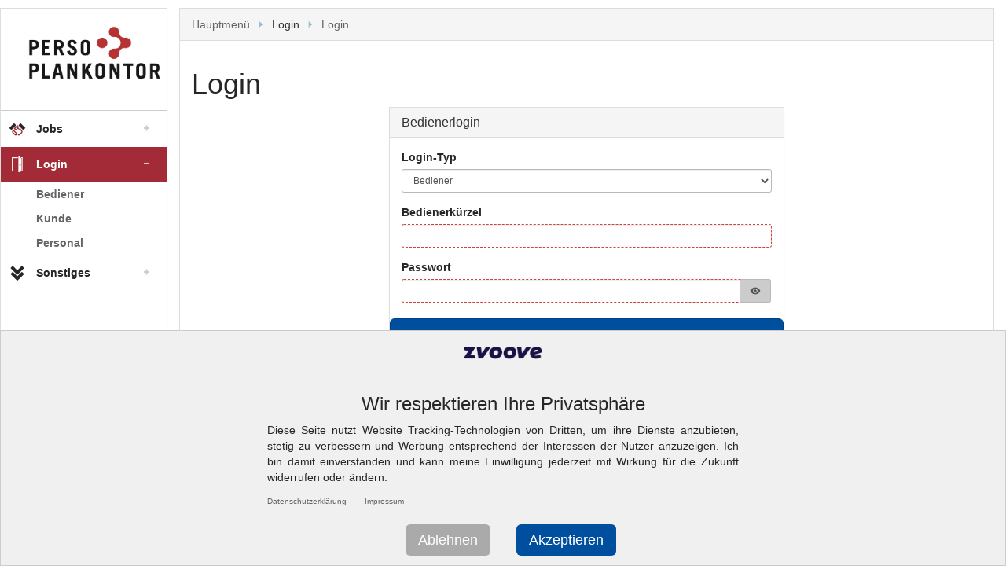

--- FILE ---
content_type: text/html;charset=UTF-8
request_url: https://516270.landwehr-web.de/index.php?page=Login&SSID=pmur546a8iiu3nvcac8gj0dlc5
body_size: 6412
content:
<!DOCTYPE html>
<html lang="de" xml:lang="de" xmlns="http://www.w3.org/1999/xhtml">
  <head>
<title>zvoove Connect</title>
<meta http-equiv="X-UA-Compatible" content="IE=edge" />
<meta http-equiv="content-type" content="text/html; charset=utf-8" />
<meta name="zvoove_Connect" content="true" />
<meta name="viewport" content="width=device-width, initial-scale=1" />
<meta name="robots" content="noindex" />
<link rel="stylesheet" type="text/css" href="/assets/61e7eb1e/material-icons.css" />
<link rel="stylesheet" type="text/css" href="/assets/d5fcf761/themes/base/jquery-ui.css" />
<link rel="stylesheet" type="text/css" href="/themes/LANDWEHR Artemis/A_tablesaw.css?1766092884" />
<link rel="stylesheet" type="text/css" media="print" href="/themes/LANDWEHR Artemis/style.print.css?1766092884" />
<link rel="stylesheet" type="text/css" media="screen" href="/themes/LANDWEHR Artemis/style.screen.css?1766092884" />
<link rel="stylesheet" type="text/css" media="print" href="/custom/themes/Perso_Plankontor_2018/style.print.css?1766092884" />
<link rel="stylesheet" type="text/css" media="screen" href="/custom/themes/Perso_Plankontor_2018/style.screen.css?1766092884" />

    
    
    
    <link rel="shortcut icon" href="gfx/favicon.ico" type="image/x-icon" />
    <link rel="icon" href="gfx/favicon.ico" type="image/x-icon" />
    <link rel="alternate" type="application/atom+xml" title="zvoove Connect RSS Feed" href="https://516270.landwehr-web.de/feed/news/atom.xml" />
  <meta data-name="user_role" content="4" /></head>


  <body id="ctl0_Body" class="login">
    

<div id="ctl0_Loader_Bootstrap" class="bootstrap-loader">
	<div id="loader" style="display: none;">
    <div class="modal-dialog modal-sm">
      <div class="modal-content">
        <div class="modal-body">
          Lädt...
          <div class="progress progress-striped active">
            <div class="progress-bar" role="progressbar" aria-valuenow="100" aria-valuemin="0" aria-valuemax="100" style="width: 100%"></div>
          </div>
          <div class="progress-label"></div>
        </div>
      </div>
    </div>
	</div>
</div>
    <div id="mainlayout" class="container-fluid">
      <form id="ctl0_MainForm" method="post" action="/index.php?page=Login&amp;SSID=pmur546a8iiu3nvcac8gj0dlc5"><div style="visibility:hidden"><input type="text" name="PRADO_PAGESTATE" id="PRADO_PAGESTATE" value="ZmI3NjIwZGNlNGU0MjI0YTkyMWY3MTcxZjI0MDhkYTgzN2I2ZGY2NHM6MTU6IjE3Njg3MjYwMTkuNjE1MiI7" style="position:absolute" autocomplete="off" /></div>
<script type="text/javascript" src="/assets/675bd093/jquery.min.js"></script>
<script type="text/javascript" src="/assets/c8288859/prado.min.js"></script>
<script type="text/javascript" src="/assets/c8288859/controls/controls.min.js"></script>
<script type="text/javascript" src="/assets/c8288859/activecontrols/ajax3.min.js"></script>
<script type="text/javascript" src="/assets/c8288859/activecontrols/activecontrols3.min.js"></script>
<script type="text/javascript" src="/assets/c8288859/activefileupload/activefileupload.min.js"></script>
<script type="text/javascript" src="/assets/b57d986b/min/controls.js"></script>
<script type="text/javascript" src="/assets/b57d986b/min/ajax.js"></script>
<script type="text/javascript" src="/assets/d5fcf761/jquery-ui.min.js"></script>
<script type="text/javascript" src="/assets/c8288859/validator/validation3.min.js"></script>
<script type="text/javascript" src="/assets/b57d986b/min/validation.js"></script>
<script type="text/javascript" src="/assets/27901e1c/js/bootstrap.min.js"></script>
<script type="text/javascript" src="/themes/LANDWEHR Artemis/menu.js"></script>
<script type="text/javascript" src="/themes/LANDWEHR Artemis/tablesaw-init.js"></script>
<script type="text/javascript" src="/themes/LANDWEHR Artemis/tablesaw.stackonly.js"></script>
<script type="text/javascript">
/*<![CDATA[*/
var Landwehr = {};
/*]]>*/
</script>

        <div id="ctl0_MessageContainer" class="notice" style="display:none;"></div>
        <ul id="ctl0_ContextMenu" class="contextMenu"></ul>
        <div id="banner_oben"></div>
<div id="mainbereich">
  <div id="ctl0_PortalLayoutContent_head"><div class="portlet" id="ctl0_PortalLayoutContent_head_HtmlPortlet_0"><div id="ctl0_PortalLayoutContent_head_HtmlPortlet_0_ViewContentText"><p><span id="mobile-nav">Navigation</span></p></div></div><div class="portlet" id="ctl0_PortalLayoutContent_head_UserMessagePortlet_1"><span id="ctl0_PortalLayoutContent_head_UserMessagePortlet_1_UserMessage" style="display:none"></span></div></div>
  <div id="ctl0_PortalLayoutContent_topmenu"></div>
  <div id="menue_links" class="panel panel-default" style="float: left">
    <div id="ctl0_PortalLayoutContent_menu" class="panel-body"><div class="portlet" id="ctl0_PortalLayoutContent_menu_ListNavigationPortlet_0"><div class="bg"></div>
<div id="menue"><ul class="portlet"> <li class="has_sub"><div class="menue_block_kopf jobs">Jobs</div><ul> <li class="item_stellen_stellenangebote"><a href="/jobs?SSID=pmur546a8iiu3nvcac8gj0dlc5">Stellenangebote</a> </li><li class="item_bewerbererfassung"><a href="/app/pro?SSID=pmur546a8iiu3nvcac8gj0dlc5">Bewerbung</a> </li></ul></li><li class="has_sub"><div class="menue_block_kopf login">Login</div><ul> <li class="item_login"><a href="/index.php?page=Login&amp;login=Sachbearbeiter&amp;SSID=pmur546a8iiu3nvcac8gj0dlc5" class="menue_block_item_active">Bediener</a> </li><li class="item_login"><a href="/index.php?page=Login&amp;login=Kunde&amp;SSID=pmur546a8iiu3nvcac8gj0dlc5" class="menue_block_item_active">Kunde</a> </li><li class="item_login"><a href="/index.php?page=Login&amp;login=Personal&amp;SSID=pmur546a8iiu3nvcac8gj0dlc5" class="menue_block_item_active">Personal</a> </li></ul></li><li class="has_sub"><div class="menue_block_kopf sonstiges">Sonstiges</div><ul> <li class="item_index"><a href="/index.php?page=Index&amp;SSID=pmur546a8iiu3nvcac8gj0dlc5">Hauptmenü</a></li></ul></li></ul></div></div></div>
  </div>
  <div id="hauptbereich" class="hauptbereich">        
    <div id="hauptbereichbody" class="panel panel-default">
      <div id="ctl0_PortalLayoutContent_panelheader" class="panel-heading"><div class="portlet statuszeile" id="ctl0_PortalLayoutContent_panelheader_StatusPortlet_0"><div id="statuszeile">
	<div class="breadcrumb" style="float:left">
	  <div id="ctl0_PortalLayoutContent_panelheader_StatusPortlet_0_formPath"><a href="/index.php?page=Index&amp;SSID=pmur546a8iiu3nvcac8gj0dlc5">Hauptmenü</a><img src="gfx/rightarrow.gif" alt="" class="statuszeile_pfeil" /><span>Login</span><img src="gfx/rightarrow.gif" alt="" class="statuszeile_pfeil" /><a href="/index.php?page=Login&amp;SSID=pmur546a8iiu3nvcac8gj0dlc5">Login</a></div>
	  
	</div>
	
	<div style="clear:both"></div>
</div></div></div>    
      <div class="panel-body">
        <div id="ctl0_PortalLayoutContent_content"><div class="portlet" id="ctl0_PortalLayoutContent_content_TitlePortlet_0"><div id="titelzeile">
  <div id="ctl0_PortalLayoutContent_content_TitlePortlet_0_titelzeile" class="titelCaption">
    <span>Login</span>
  </div>
  <div id="ctl0_PortalLayoutContent_content_TitlePortlet_0_titelbuttons" class="titelButtons btn-group"></div>
</div>

<div id="ctl0_PortalLayoutContent_content_TitlePortlet_0_InfoBox" style="display:none;">
  
</div>



<span id="ctl0_PortalLayoutContent_content_TitlePortlet_0_NoticeBox" style="display:none"></span></div></div>
        
<script type="text/javascript" src="/assets/c2059527/Login.js"></script>

  <div class="login">

    <span id="ctl0_PortalLayoutContent_Main_ctl1" class="alert alert-danger" style="display:none;color:red;"><p>Folgende Fehler sind aufgetreten:</p></span>

    <span id="ctl0_PortalLayoutContent_Main_ctl2" style="display:none;color:red;">Ihre Eingabe war nicht korrekt. Bitte versuchen Sie es erneut.</span>

    <span id="ctl0_PortalLayoutContent_Main_ctl3" style="display:none;color:red;">Für diesen Benutzer wurden mehr als 5 inkorrekte Logins registriert, aus Sicherheitsgründen wurde die Anmeldung für 5 Minuten gesperrt.</span>


    <div id="ctl0_PortalLayoutContent_Main_LoginPanel" class="login-panel panel panel-default">
      <div class="panel-heading">
        <h3 class="panel-title"><span>Bedienerlogin</span></h3>
      </div>
      <div class="panel-body">
        <div id="ctl0_PortalLayoutContent_Main_TypeSelectPanel" class="form-group typ">
          <label for="ctl0_PortalLayoutContent_Main_TypeSelect"><span>Login-Typ</span></label>
          <select name="ctl0$PortalLayoutContent$Main$TypeSelect" id="ctl0_PortalLayoutContent_Main_TypeSelect" tabindex="1" class="form-control">
<option value="Sachbearbeiter">Bediener</option>
<option value="Kunde">Kunde</option>
<option value="Personal">Personal</option>
</select>
        </div>
        
        
        <div class="form-group bedienerkuerzel">
          <label for="ctl0_PortalLayoutContent_Main_loginname"><span>Bedienerkürzel</span></label>
          <div id="ctl0_PortalLayoutContent_Main_LoginGroup" class="">
            <input name="ctl0$PortalLayoutContent$Main$loginname" type="text" id="ctl0_PortalLayoutContent_Main_loginname" tabindex="4" class="form-control input_required" />
            
          </div>
          <span id="ctl0_PortalLayoutContent_Main_ctl4" style="display:none;color:red;"><img src="https://516270.landwehr-web.de/gfx/png_16/delete_red.png" alt="Dieses Feld ist ungültig." title="Dieses Feld ist ungültig." class="validator_error" /></span>
        </div>
        <div class="passwort">
            

            <div id="show_hide_password">
                <label for="ctl0_PortalLayoutContent_Main_password"><span>Passwort</span> </label>
                 <div class="input-group">

                    <input name="ctl0$PortalLayoutContent$Main$password" type="password" id="ctl0_PortalLayoutContent_Main_password" tabindex="6" class="form-control password_input input_required" />
                    <div class="input-group-addon input-group-append">
                                                <div class="input-group-text">
                                                   <i class="material-icons" style="cursor:pointer" id="show_hide_password_icon" aria-hidden="true">visibility</i>
                                                </div>
                                             </div>
                 </div>
            </div>
          </div>
          <span id="ctl0_PortalLayoutContent_Main_ctl5" style="display:none;color:red;"><img src="https://516270.landwehr-web.de/gfx/png_16/delete_red.png" alt="Dieses Feld ist ungültig." title="Dieses Feld ist ungültig." class="validator_error" /></span>
        </div>
        <div class="row login-buttons">
          <div id="ctl0_PortalLayoutContent_Main_LoginButtonPanel" class="col-xs-12">
            <button type="submit" name="ctl0$PortalLayoutContent$Main$LoginButton" id="ctl0_PortalLayoutContent_Main_LoginButton" tabindex="7" class="btn-block btn-primary btn-lg btn btn-default">Anmelden</button>
          </div>
          
        </div>
      </div>
    </div>

  </div>


  <div id="ctl0_PortalLayoutContent_Main_ChangePasswordOverlay">
    <span id="ctl0_PortalLayoutContent_Main_ChangePasswordOverlay_ctl0" style="display:none;color:red;">Folgende Fehler sind aufgetreten:</span>

    <span id="ctl0_PortalLayoutContent_Main_ChangePasswordOverlay_ChangePasswordPanel" style="display:none"></span>
  </div>


  <div id="ctl0_PortalLayoutContent_Main_TwoFactorAuth" class="two-factor-auth form-inline">
    Aus Sicherheitsgründen ist der Login durch eine Zwei-Faktor-Authentifizierung geschützt. Neben den Zugangsdaten, die Sie bereits erfolgreich eingegeben haben, benötigen Sie einen einmalig nutzbaren, zeitlich begrenzten Zugangscode. Dieser wird Ihnen, je nach Einstellung, per Email oder SMS zugesandt.
    <hr />
    <div>
      <h3>Zugangscode</h3>
      <div>
        <input name="ctl0$PortalLayoutContent$Main$TwoFactorAuth$TwoFactorToken" type="text" maxlength="6" id="ctl0_PortalLayoutContent_Main_TwoFactorAuth_TwoFactorToken" disabled="disabled" class="auth-code form-control input_required_disabled" />
        <span id="ctl0_PortalLayoutContent_Main_TwoFactorAuth_ctl0" style="display:none;color:red;"><img src="https://516270.landwehr-web.de/gfx/png_16/delete_red.png" alt="Dieses Feld ist ungültig." title="Dieses Feld ist ungültig." class="validator_error" /></span>
      </div>
    </div>
    <hr />
    <div>
      <button type="submit" name="ctl0$PortalLayoutContent$Main$TwoFactorAuth$TwoFactorReceive" id="ctl0_PortalLayoutContent_Main_TwoFactorAuth_TwoFactorReceive" class="btn btn-default">Code anfordern</button>
      <button type="submit" name="ctl0$PortalLayoutContent$Main$TwoFactorAuth$TwoFactorSend" id="ctl0_PortalLayoutContent_Main_TwoFactorAuth_TwoFactorSend" class="btn btn-default" style="display:none;">Code absenden</button>
    </div>
  </div>

  <span class="input_required input_required_hint" style="display:block;float:right;text-align:center;width:100px;">Pflichtfelder</span>

  <script type="text/javascript">
/*<![CDATA[*/
$(document).ready(function() { $('[data-toggle="popover"]').popover({ container: 'body', trigger: 'focus' }); });
/*]]>*/
</script>



      </div>
    </div>
  </div>
</div>
<div id="ctl0_PortalLayoutContent_bottommenu"><div class="footer portlet" id="ctl0_PortalLayoutContent_bottommenu_HtmlPortlet_0"><div id="ctl0_PortalLayoutContent_bottommenu_HtmlPortlet_0_ViewContentText"><p>&#169; 2026 LANDWEHR Computer und Software GmbH</p></div></div></div>

        <!-- ========================= -->
        <!-- COOKIE CONSENT CODE START -->
        <!-- ========================= -->

        <div id="c" style="display: none; border: 1px solid #ccc; padding: 2rem; position: fixed; bottom: 0; left: 0; right: 0; background-color: #f0f0f0; z-index: 20001; text-align: center;">
          <img src="https://go.zvoove.com/hubfs/zvoove-Logo_Cookies.png" alt="zvoove Logo" style="max-width: 100px;">
          <h3 style="margin-bottom: 1rem;">Wir respektieren Ihre Privatsphäre</h3>
          <p style="margin-left: auto; margin-right: auto; max-width: 600px; text-align: justify; margin-bottom: 1em;">
            Diese Seite nutzt Website Tracking-Technologien von Dritten, um ihre Dienste anzubieten, stetig zu verbessern und Werbung entsprechend der Interessen der Nutzer anzuzeigen. Ich bin damit einverstanden und kann meine Einwilligung jederzeit mit Wirkung für die Zukunft widerrufen oder ändern.
          </p>
          <div style="font-size: 10px; margin-bottom: 3em; margin-left: auto; margin-right: auto; max-width: 600px; text-align: left;">
            <a href="https://zvoove.com/datenschutzerklaerung" target="_blank" style="margin-right: 2em">Datenschutzerklärung</a> <a href="https://zvoove.com/impressum" target="_blank">Impressum</a>
          </div>
          <div>
            <a id="cClose" style="background-color: #aaa; margin-left: 2rem; margin-right: 0.5em;" class="btn-primary btn-lg" href="javascript:void(0);">Ablehnen</a>
            <a href="javascript:void(0);" id="cAccept" class="btn-primary btn-lg" style="margin-left: 2rem;">Akzeptieren</a>
          </div>
        </div>

        <script type="text/javascript">
/*<![CDATA[*/

          var userRoleIdMapping = {
            1: 'Admin',
            3: 'Customer',
            2: 'Internal',
            4: 'Guest',
            5: 'Personal',
          }

          function injectCookieConsentSettingsLink() {
            // Select the element containing the text
            var footerElement = document.getElementsByClassName('footer portlet')[0]
            var div = footerElement ? footerElement.children[0] : null;
            var p = div ? div.children[0] : null;

            if(p) {
              // Create a new span element
              var consentSpan = document.createElement('span');

              // Set the ID of the new span element
              consentSpan.id = 'changeConsent';
              consentSpan.style = 'margin-left: 1rem; cursor: pointer;';
              consentSpan.textContent = '- Cookie-Einstellungen ändern.';
              p.appendChild(consentSpan);
            }
          }

          // Function to set the consent status in local storage
          function setConsentStatus(consent) {
            localStorage.setItem('consent', consent);
          }

          // Function to check if the user has given consent
          function hasConsent() {
            return localStorage.getItem('consent') === 'true';
          }

          function consentChoiceExists() {
            return localStorage.getItem('consent') != undefined;
          }

          function showCookieBanner(show) {
            const consentBanner = document.getElementById('c');
            if (show) {
              consentBanner.style.display = 'block';
            } else {
              consentBanner.style.display = 'none';
            }
          }

          // Function to initialize Google Analytics
          function initializeAnalytics() {
            const trackingId = 'G-9ZH81LC256';
            if (hasConsent()) {
              // Load user role from metadata
              var metaTag = document.querySelector('meta[data-name="user_role"]');
              var userRoleId = metaTag ? metaTag.getAttribute('content') : null;
              var userRole = userRoleId ? userRoleIdMapping[userRoleId] : 'notavailable';

              var siteTitle = $('.menue_block_item_active').text() || 'notavailable';
              var siteMenuTitle = $('.has_sub.menu_open > div').text()  || 'notavailable';
              var combinedTitle = siteMenuTitle + '.' + siteTitle;


              const pageTitle = 'Login'


          // Dynamically create script element and append it to the head
              const script = document.createElement('script');
              script.async = true;
              script.src = `https://www.googletagmanager.com/gtag/js?id=${trackingId}`;
              document.head.appendChild(script);

              script.onload = function() {
                // Initialize Google Analytics after the script has loaded
                window.dataLayer = window.dataLayer || [];
                function gtag() { dataLayer.push(arguments); }
                gtag('js', new Date());

                gtag('config', trackingId, { page_title: pageTitle });

                gtag('set', 'user_properties', {
                  user_type: userRole,
                  org_id: '10489',
                  org_name: 'PERSO'
                });

              };
            }
          }

          // Event listener for cookie consent accept button
          document.getElementById('cAccept').addEventListener('click', function() {
            setConsentStatus(true);
            showCookieBanner(false);
            initializeAnalytics();
          });

          // Event listener for cookie consent close button
          document.getElementById('cClose').addEventListener('click', function() {
            setConsentStatus(false);
            showCookieBanner(false);
          });


          injectCookieConsentSettingsLink();

          // Event listener for button to change consent settings
          document.getElementById('changeConsent')?.addEventListener('click', function() {
            showCookieBanner(true);
          });

          // Check and update cookie banner on page load
          if(!consentChoiceExists()) {
            showCookieBanner(true)
          }

          // Initialize analytics if consent is given
          initializeAnalytics();
        
/*]]>*/
</script>

      <script type="text/javascript">
/*<![CDATA[*/
jQuery(document).on("click", ".notice > .alert > img", function() {jQuery(this).parent().fadeOut(300, function() {if (jQuery(this).parent().children().length == 1) jQuery(this).parent().hide();jQuery(this).remove();})});
var dismiss_interval = setInterval(function() { jQuery('#ctl0_MessageContainer .alert .badge').each(function() { var left = parseInt(jQuery(this).html(), 10); if (left <= 1) jQuery(this).parent().find('img').trigger('click'); else jQuery(this).html(left - 1); }); }, 1000);
jQuery('#ctl0_ContextMenu').bindContextMenus({citem: 'contextitem',ccontext: 'contextcontainer',cmenu: 'ctl0_ContextMenu',cleftclick: '0'}, function(action, el, pos) {
      if (action == '#') return;
      var $this = jQuery(action);
      var href = $this.get(0).href;
      if (typeof href == 'undefined') $this.trigger('click');
      else window.location = href;
    });
jQuery(document).ready(function() { jQuery('#ctl0_PortalLayoutContent_Main_password').capslock(); });
$(document).ajaxStart(function() { $('#loader .progress-bar').attr('aria-valuenow', 100).width('100%'); $("#loader").fadeIn(); });
    					 $(document).ajaxStop(function() { $("#loader").fadeOut(); });
jQuery('#ctl0_PortalLayoutContent_content_TitlePortlet_0_InfoBox').dialog({'title':"Infobox",'minWidth':430,'minHeight':562,'show':"Fold",'autoOpen':false,'modal':true,'appendTo':"#ctl0_MainForm"});
new Prado.ValidationManager({'FormID':"ctl0_MainForm"});
new Prado.WebUI.TValidationSummary({'ID':"ctl0_PortalLayoutContent_Main_ctl1",'FormID':"ctl0_MainForm",'ScrollToSummary':true,'HeaderText':"\u003Cp\u003EFolgende Fehler sind aufgetreten:\u003C\/p\u003E",'DisplayMode':"BulletList",'Refresh':true,'ValidationGroup':"login",'Display':"None"});
new Prado.WebUI.TDropDownList({'ID':"ctl0_PortalLayoutContent_Main_TypeSelect",'CausesValidation':false,'EventTarget':"ctl0$PortalLayoutContent$Main$TypeSelect",'FormID':"ctl0_MainForm"});
new Prado.WebUI.TTextBox({'ID':"ctl0_PortalLayoutContent_Main_loginname",'EventTarget':"ctl0$PortalLayoutContent$Main$loginname",'AutoPostBack':false,'CausesValidation':true,'TextMode':"SingleLine",'FormID':"ctl0_MainForm"});
new Prado.WebUI.FRequiredFieldValidator({'ID':"ctl0_PortalLayoutContent_Main_ctl4",'FormID':"ctl0_MainForm",'Display':"Dynamic",'ErrorMessage':"Bitte geben Sie Ihren Benutzernamen ein.",'ValidationGroup':"login",'ControlToValidate':"ctl0_PortalLayoutContent_Main_loginname",'ControlType':"TTextBox",'Enabled':true});
new Prado.WebUI.FRequiredFieldValidator({'ID':"ctl0_PortalLayoutContent_Main_ctl5",'FormID':"ctl0_MainForm",'Display':"Dynamic",'ErrorMessage':"Bitte geben Sie Ihr Passwort ein.",'ValidationGroup':"login",'ControlToValidate':"ctl0_PortalLayoutContent_Main_password",'ControlType':"FPasswordBox",'Enabled':true});
new Prado.WebUI.TButton({'ID':"ctl0_PortalLayoutContent_Main_LoginButton",'CausesValidation':true,'EventTarget':"ctl0$PortalLayoutContent$Main$LoginButton",'ValidationGroup':"login",'FormID':"ctl0_MainForm"});
new Prado.WebUI.DefaultButton({'ID':"ctl0_PortalLayoutContent_Main_LoginPanel",'Panel':"ctl0_PortalLayoutContent_Main_LoginPanel",'Target':"ctl0_PortalLayoutContent_Main_LoginButton",'EventTarget':"ctl0$PortalLayoutContent$Main$LoginButton",'Event':"click"});
jQuery('#ctl0_PortalLayoutContent_Main_ChangePasswordOverlay').dialog({'minWidth':500,'minHeight':320,'title':"Passwort \u00e4ndern",'autoOpen':false,'modal':true,'appendTo':"#ctl0_MainForm"});
new Prado.WebUI.TValidationSummary({'ID':"ctl0_PortalLayoutContent_Main_ChangePasswordOverlay_ctl0",'FormID':"ctl0_MainForm",'ScrollToSummary':true,'HeaderText':"Folgende Fehler sind aufgetreten:",'DisplayMode':"BulletList",'Refresh':true,'ValidationGroup':"passwordchange",'Display':"Dynamic"});
new Prado.WebUI.DefaultButton({'ID':"ctl0_PortalLayoutContent_Main_ChangePasswordOverlay",'Panel':"ctl0_PortalLayoutContent_Main_ChangePasswordOverlay",'Target':"ctl0_PortalLayoutContent_Main_ChangePasswordOverlay_ChangeButton",'EventTarget':"ctl0$PortalLayoutContent$Main$ChangePasswordOverlay$ChangeButton",'Event':"click"});
jQuery('#ctl0_PortalLayoutContent_Main_TwoFactorAuth').dialog({'title':"Zwei-Faktor-Authentifizierung",'minWidth':600,'minHeight':400,'autoOpen':false,'modal':true,'appendTo':"#ctl0_MainForm"});
new Prado.WebUI.TActiveTextBox({'EventTarget':"ctl0$PortalLayoutContent$Main$TwoFactorAuth$TwoFactorToken",'ID':"ctl0_PortalLayoutContent_Main_TwoFactorAuth_TwoFactorToken",'AutoPostBack':false,'TextMode':"SingleLine"});
new Prado.WebUI.FRequiredFieldValidator({'ID':"ctl0_PortalLayoutContent_Main_TwoFactorAuth_ctl0",'FormID':"ctl0_MainForm",'Display':"Dynamic",'ErrorMessage':"Bitte geben Sie Ihren Zugangscode ein.",'ValidationGroup':"twofactorauth",'ControlToValidate':"ctl0_PortalLayoutContent_Main_TwoFactorAuth_TwoFactorToken",'ControlType':"TActiveTextBox",'Enabled':true});
new Prado.WebUI.TActiveButton({'EventTarget':"ctl0$PortalLayoutContent$Main$TwoFactorAuth$TwoFactorReceive",'ID':"ctl0_PortalLayoutContent_Main_TwoFactorAuth_TwoFactorReceive"});
new Prado.WebUI.TActiveButton({'ValidationGroup':"twofactorauth",'EventTarget':"ctl0$PortalLayoutContent$Main$TwoFactorAuth$TwoFactorSend",'ID':"ctl0_PortalLayoutContent_Main_TwoFactorAuth_TwoFactorSend"});
/*]]>*/
</script>
</form>
    </div>

  </body>

</html>


--- FILE ---
content_type: text/css
request_url: https://516270.landwehr-web.de/themes/LANDWEHR%20Artemis/style.screen.css?1766092884
body_size: 50211
content:
/*!
 * Bootstrap v3.3.5 (http://getbootstrap.com)
 * Copyright 2011-2015 Twitter, Inc.
 * Licensed under MIT (https://github.com/twbs/bootstrap/blob/master/LICENSE)
 *//*! normalize.css v3.0.3 | MIT License | github.com/necolas/normalize.css */html{font-family:sans-serif;-ms-text-size-adjust:100%;-webkit-text-size-adjust:100%}body{margin:0}article,aside,details,figcaption,figure,footer,header,hgroup,main,menu,nav,section,summary{display:block}audio,canvas,progress,video{display:inline-block;vertical-align:baseline}audio:not([controls]){display:none;height:0}[hidden],template{display:none}a{background-color:transparent}a:active,a:hover{outline:0}abbr[title]{border-bottom:1px dotted}b,strong{font-weight:bold}dfn{font-style:italic}h1{font-size:2em;margin:.67em 0}mark{background:#ff0;color:#000}small{font-size:80%}sub,sup{font-size:75%;line-height:0;position:relative;vertical-align:baseline}sup{top:-0.5em}sub{bottom:-0.25em}img{border:0}svg:not(:root){overflow:hidden}figure{margin:1em 40px}hr{box-sizing:content-box;height:0}pre{overflow:auto}code,kbd,pre,samp{font-family:monospace,monospace;font-size:1em}button,input,optgroup,select,textarea{color:inherit;font:inherit;margin:0}button{overflow:visible}button,select{text-transform:none}button,html input[type=button],input[type=reset],input[type=submit]{-webkit-appearance:button;cursor:pointer}button[disabled],html input[disabled]{cursor:default}button::-moz-focus-inner,input::-moz-focus-inner{border:0;padding:0}input{line-height:normal}input[type=checkbox],input[type=radio]{box-sizing:border-box;padding:0}input[type=number]::-webkit-inner-spin-button,input[type=number]::-webkit-outer-spin-button{height:auto}input[type=search]{-webkit-appearance:textfield;box-sizing:content-box}input[type=search]::-webkit-search-cancel-button,input[type=search]::-webkit-search-decoration{-webkit-appearance:none}fieldset{border:1px solid silver;margin:0 2px;padding:.35em .625em .75em}legend{border:0;padding:0}textarea{overflow:auto}optgroup{font-weight:bold}table{border-collapse:collapse;border-spacing:0}td,th{padding:0}/*! Source: https://github.com/h5bp/html5-boilerplate/blob/master/src/css/main.css */@media print{*,*:before,*:after{background:transparent !important;color:#000 !important;box-shadow:none !important;text-shadow:none !important}a,a:visited{text-decoration:underline}a[href]:after{content:" (" attr(href) ")"}abbr[title]:after{content:" (" attr(title) ")"}a[href^="#"]:after,a[href^="javascript:"]:after{content:""}pre,blockquote{border:1px solid #999;page-break-inside:avoid}thead{display:table-header-group}tr,img{page-break-inside:avoid}img{max-width:100% !important}p,h2,h3{orphans:3;widows:3}h2,h3{page-break-after:avoid}.navbar{display:none}.btn>.caret,#mobile-nav>.caret,.dropup>.btn>.caret,.dropup>#mobile-nav>.caret{border-top-color:#000 !important}.label{border:1px solid #000}.table,.cleaning_isterfassung div.dienstplan div.stunden table,table{border-collapse:collapse !important}.table td,.cleaning_isterfassung div.dienstplan div.stunden table td,table td,.table th,.cleaning_isterfassung div.dienstplan div.stunden table th,table th{background-color:#fff !important}.table-bordered th,.zeiterfassung_personalstunden table th,.monatskalender th,.cleaning_isterfassung div.dienstplan div.stunden table th,.table-bordered td,.zeiterfassung_personalstunden table td,.monatskalender td,.cleaning_isterfassung div.dienstplan div.stunden table td{border:1px solid #ddd !important}}*{-webkit-box-sizing:border-box;-moz-box-sizing:border-box;box-sizing:border-box}*:before,*:after{-webkit-box-sizing:border-box;-moz-box-sizing:border-box;box-sizing:border-box}html{font-size:10px;-webkit-tap-highlight-color:rgba(0,0,0,0)}body{font-family:"Helvetica Neue",Helvetica,Arial,sans-serif;font-size:14px;line-height:1.428571429;color:#262626;background-color:#fff}input,button,select,textarea{font-family:inherit;font-size:inherit;line-height:inherit}a{color:#004f9f;text-decoration:none}a:hover,a:focus{color:#002953;text-decoration:underline}a:focus{outline:thin dotted;outline:5px auto -webkit-focus-ring-color;outline-offset:-2px}figure{margin:0}img{vertical-align:middle}.img-responsive{display:block;max-width:100%;height:auto}.img-rounded{border-radius:6px}.img-thumbnail{padding:4px;line-height:1.428571429;background-color:#fff;border:1px solid #ddd;border-radius:3px;-webkit-transition:all .2s ease-in-out;-o-transition:all .2s ease-in-out;transition:all .2s ease-in-out;display:inline-block;max-width:100%;height:auto}.img-circle{border-radius:50%}hr{margin-top:20px;margin-bottom:20px;border:0;border-top:1px solid #ccc}.sr-only{position:absolute;width:1px;height:1px;margin:-1px;padding:0;overflow:hidden;clip:rect(0, 0, 0, 0);border:0}.sr-only-focusable:active,.sr-only-focusable:focus{position:static;width:auto;height:auto;margin:0;overflow:visible;clip:auto}[role=button]{cursor:pointer}h1,h2,h3,h4,h5,h6,.h1,.h2,.h3,.h4,.h5,.h6{font-family:inherit;font-weight:500;line-height:1.1;color:inherit}h1 small,h1 .small,h2 small,h2 .small,h3 small,h3 .small,h4 small,h4 .small,h5 small,h5 .small,h6 small,h6 .small,.h1 small,.h1 .small,.h2 small,.h2 .small,.h3 small,.h3 .small,.h4 small,.h4 .small,.h5 small,.h5 .small,.h6 small,.h6 .small{font-weight:normal;line-height:1;color:#b8b8b8}h1,.h1,h2,.h2,h3,.h3{margin-top:20px;margin-bottom:10px}h1 small,h1 .small,.h1 small,.h1 .small,h2 small,h2 .small,.h2 small,.h2 .small,h3 small,h3 .small,.h3 small,.h3 .small{font-size:65%}h4,.h4,h5,.h5,h6,.h6{margin-top:10px;margin-bottom:10px}h4 small,h4 .small,.h4 small,.h4 .small,h5 small,h5 .small,.h5 small,.h5 .small,h6 small,h6 .small,.h6 small,.h6 .small{font-size:75%}h1,.h1{font-size:36px}h2,.h2{font-size:30px}h3,.h3{font-size:24px}h4,.h4{font-size:18px}h5,.h5{font-size:14px}h6,.h6{font-size:12px}p{margin:0 0 10px}.lead{margin-bottom:20px;font-size:16px;font-weight:300;line-height:1.4}@media(min-width: 768px){.lead{font-size:21px}}small,.small{font-size:85%}mark,.mark{background-color:#fceedb;padding:.2em}.text-left{text-align:left}.text-right{text-align:right}.text-center{text-align:center}.text-justify{text-align:justify}.text-nowrap{white-space:nowrap}.text-lowercase{text-transform:lowercase}.text-uppercase,.initialism{text-transform:uppercase}.text-capitalize{text-transform:capitalize}.text-muted{color:#b8b8b8}.text-primary{color:#004f9f}a.text-primary:hover,a.text-primary:focus{color:#00366c}.text-success{color:#5cb85c}a.text-success:hover,a.text-success:focus{color:#449d44}.text-info{color:#5bc0de}a.text-info:hover,a.text-info:focus{color:#31b0d5}.text-warning{color:#f0ad4e}a.text-warning:hover,a.text-warning:focus{color:#ec971f}.text-danger{color:#d9534f}a.text-danger:hover,a.text-danger:focus{color:#c9302c}.bg-primary,.kunden_stundenfreigabe .ui-state-active,.kunden_stundenfreigabe .ui-widget-content .ui-state-active,#menue .menue_block_kopf.menue_block_item_active{color:#fff}.bg-primary,.kunden_stundenfreigabe .ui-state-active,.kunden_stundenfreigabe .ui-widget-content .ui-state-active,#menue .menue_block_kopf.menue_block_item_active{background-color:#004f9f}a.bg-primary:hover,.kunden_stundenfreigabe a.ui-state-active:hover,#menue a.menue_block_kopf.menue_block_item_active:hover,a.bg-primary:focus,.kunden_stundenfreigabe a.ui-state-active:focus,#menue a.menue_block_kopf.menue_block_item_active:focus{background-color:#00366c}.bg-success,.personal_nachrichten .nachricht.in p{background-color:#c7e6c7}a.bg-success:hover,a.bg-success:focus{background-color:#a3d7a3}.bg-info,.zeiterfassung_personalstunden td.mysql_html_table,.personal_nachrichten .nachricht.out p{background-color:#daf1f8}a.bg-info:hover,a.bg-info:focus{background-color:#b0e1ef}.bg-warning{background-color:#fceedb}a.bg-warning:hover,a.bg-warning:focus{background-color:#f8d9ac}.bg-danger{background-color:#f4cecd}a.bg-danger:hover,a.bg-danger:focus{background-color:#eba5a3}.page-header{padding-bottom:9px;margin:40px 0 20px;border-bottom:1px solid #ccc}ul,ol{margin-top:0;margin-bottom:10px}ul ul,ul ol,ol ul,ol ol{margin-bottom:0}.list-unstyled{padding-left:0;list-style:none}.list-inline{padding-left:0;list-style:none;margin-left:-5px}.list-inline>li{display:inline-block;padding-left:5px;padding-right:5px}dl{margin-top:0;margin-bottom:20px}dt,dd{line-height:1.428571429}dt{font-weight:bold}dd{margin-left:0}.dl-horizontal dd:before,.dl-horizontal dd:after{content:" ";display:table}.dl-horizontal dd:after{clear:both}@media(min-width: 768px){.dl-horizontal dt{float:left;width:160px;clear:left;text-align:right;overflow:hidden;text-overflow:ellipsis;white-space:nowrap}.dl-horizontal dd{margin-left:180px}}abbr[title],abbr[data-original-title]{cursor:help;border-bottom:1px dotted #b8b8b8}.initialism{font-size:90%}blockquote{padding:10px 20px;margin:0 0 20px;font-size:17.5px;border-left:5px solid #ccc}blockquote p:last-child,blockquote ul:last-child,blockquote ol:last-child{margin-bottom:0}blockquote footer,blockquote small,blockquote .small{display:block;font-size:80%;line-height:1.428571429;color:#b8b8b8}blockquote footer:before,blockquote small:before,blockquote .small:before{content:"— "}.blockquote-reverse,blockquote.pull-right,.personal_nachrichten blockquote.nachricht.in,blockquote.qs_item_image{padding-right:15px;padding-left:0;border-right:5px solid #ccc;border-left:0;text-align:right}.blockquote-reverse footer:before,.blockquote-reverse small:before,.blockquote-reverse .small:before,blockquote.pull-right footer:before,.personal_nachrichten blockquote.nachricht.in footer:before,blockquote.qs_item_image footer:before,blockquote.pull-right small:before,.personal_nachrichten blockquote.nachricht.in small:before,blockquote.qs_item_image small:before,blockquote.pull-right .small:before,.personal_nachrichten blockquote.nachricht.in .small:before,blockquote.qs_item_image .small:before{content:""}.blockquote-reverse footer:after,.blockquote-reverse small:after,.blockquote-reverse .small:after,blockquote.pull-right footer:after,.personal_nachrichten blockquote.nachricht.in footer:after,blockquote.qs_item_image footer:after,blockquote.pull-right small:after,.personal_nachrichten blockquote.nachricht.in small:after,blockquote.qs_item_image small:after,blockquote.pull-right .small:after,.personal_nachrichten blockquote.nachricht.in .small:after,blockquote.qs_item_image .small:after{content:" —"}address{margin-bottom:20px;font-style:normal;line-height:1.428571429}.container{margin-right:auto;margin-left:auto;padding-left:15px;padding-right:15px}.container:before,.container:after{content:" ";display:table}.container:after{clear:both}@media(min-width: 768px){.container{width:750px}}@media(min-width: 992px){.container{width:970px}}@media(min-width: 1200px){.container{width:1170px}}.container-fluid,.qs_extern{margin-right:auto;margin-left:auto;padding-left:15px;padding-right:15px}.container-fluid:before,.qs_extern:before,.container-fluid:after,.qs_extern:after{content:" ";display:table}.container-fluid:after,.qs_extern:after{clear:both}.row,.wws_artikeldetails table.artikeldetails tr,.cleaning_isterfassung .dienstplan .item,.qs_item{margin-left:-15px;margin-right:-15px}.row:before,.wws_artikeldetails table.artikeldetails tr:before,.cleaning_isterfassung .dienstplan .item:before,.qs_item:before,.row:after,.wws_artikeldetails table.artikeldetails tr:after,.cleaning_isterfassung .dienstplan .item:after,.qs_item:after{content:" ";display:table}.row:after,.wws_artikeldetails table.artikeldetails tr:after,.cleaning_isterfassung .dienstplan .item:after,.qs_item:after{clear:both}.col-xs-1,.qs_item_image,.col-sm-1,.col-md-1,.col-lg-1,.col-xs-2,.col-sm-2,.col-md-2,.col-lg-2,.col-xs-3,.col-sm-3,.col-md-3,.col-lg-3,.cleaning_isterfassung div.dienstplan div.info,.col-xs-4,.col-sm-4,.col-md-4,.col-lg-4,.wws_artikeldetails table.artikeldetails td.first,.col-xs-5,.col-sm-5,.qs_item_left,.col-md-5,.col-lg-5,.col-xs-6,.col-sm-6,.wws_artikeldetails table.artikeldetails td.second,.qs_item_right,.col-md-6,.col-lg-6,.col-xs-7,.col-sm-7,.col-md-7,.col-lg-7,.col-xs-8,.col-sm-8,.col-md-8,.col-lg-8,.col-xs-9,.col-sm-9,.col-md-9,.footer.portlet,.col-lg-9,.cleaning_isterfassung div.dienstplan div.stunden,.col-xs-10,.col-sm-10,.col-md-10,.col-lg-10,.col-xs-11,.col-sm-11,.col-md-11,.col-lg-11,.col-xs-12,.col-sm-12,.col-md-12,.col-lg-12{position:relative;min-height:1px;padding-left:15px;padding-right:15px}.col-xs-1,.qs_item_image,.col-xs-2,.col-xs-3,.col-xs-4,.col-xs-5,.col-xs-6,.col-xs-7,.col-xs-8,.col-xs-9,.col-xs-10,.col-xs-11,.qs_item_right,.col-xs-12,.wws_artikeldetails table.artikeldetails td.second,.wws_artikeldetails table.artikeldetails td.first,.footer.portlet,.qs_item_left{float:left}.col-xs-1,.qs_item_image{width:8.3333333333%}.col-xs-2{width:16.6666666667%}.col-xs-3{width:25%}.col-xs-4{width:33.3333333333%}.col-xs-5{width:41.6666666667%}.col-xs-6{width:50%}.col-xs-7{width:58.3333333333%}.col-xs-8{width:66.6666666667%}.col-xs-9{width:75%}.col-xs-10{width:83.3333333333%}.col-xs-11,.qs_item_right{width:91.6666666667%}.col-xs-12,.wws_artikeldetails table.artikeldetails td.second,.wws_artikeldetails table.artikeldetails td.first,.footer.portlet,.qs_item_left{width:100%}.col-xs-pull-0{right:auto}.col-xs-pull-1{right:8.3333333333%}.col-xs-pull-2{right:16.6666666667%}.col-xs-pull-3{right:25%}.col-xs-pull-4{right:33.3333333333%}.col-xs-pull-5{right:41.6666666667%}.col-xs-pull-6{right:50%}.col-xs-pull-7{right:58.3333333333%}.col-xs-pull-8{right:66.6666666667%}.col-xs-pull-9{right:75%}.col-xs-pull-10{right:83.3333333333%}.col-xs-pull-11{right:91.6666666667%}.col-xs-pull-12{right:100%}.col-xs-push-0{left:auto}.col-xs-push-1{left:8.3333333333%}.col-xs-push-2{left:16.6666666667%}.col-xs-push-3{left:25%}.col-xs-push-4{left:33.3333333333%}.col-xs-push-5{left:41.6666666667%}.col-xs-push-6{left:50%}.col-xs-push-7{left:58.3333333333%}.col-xs-push-8{left:66.6666666667%}.col-xs-push-9{left:75%}.col-xs-push-10{left:83.3333333333%}.col-xs-push-11{left:91.6666666667%}.col-xs-push-12{left:100%}.col-xs-offset-0{margin-left:0%}.col-xs-offset-1{margin-left:8.3333333333%}.col-xs-offset-2{margin-left:16.6666666667%}.col-xs-offset-3{margin-left:25%}.col-xs-offset-4{margin-left:33.3333333333%}.col-xs-offset-5{margin-left:41.6666666667%}.col-xs-offset-6{margin-left:50%}.col-xs-offset-7{margin-left:58.3333333333%}.col-xs-offset-8{margin-left:66.6666666667%}.col-xs-offset-9{margin-left:75%}.col-xs-offset-10{margin-left:83.3333333333%}.col-xs-offset-11{margin-left:91.6666666667%}.col-xs-offset-12{margin-left:100%}@media(min-width: 768px){.col-sm-1,.col-sm-2,.col-sm-3,.col-sm-4,.col-sm-5,.qs_item_left,.col-sm-6,.wws_artikeldetails table.artikeldetails td.second,.wws_artikeldetails table.artikeldetails td.first,.qs_item_right,.col-sm-7,.col-sm-8,.col-sm-9,.col-sm-10,.col-sm-11,.col-sm-12,.footer.portlet{float:left}.col-sm-1{width:8.3333333333%}.col-sm-2{width:16.6666666667%}.col-sm-3{width:25%}.col-sm-4{width:33.3333333333%}.col-sm-5,.qs_item_left{width:41.6666666667%}.col-sm-6,.wws_artikeldetails table.artikeldetails td.second,.wws_artikeldetails table.artikeldetails td.first,.qs_item_right{width:50%}.col-sm-7{width:58.3333333333%}.col-sm-8{width:66.6666666667%}.col-sm-9{width:75%}.col-sm-10{width:83.3333333333%}.col-sm-11{width:91.6666666667%}.col-sm-12,.footer.portlet{width:100%}.col-sm-pull-0{right:auto}.col-sm-pull-1{right:8.3333333333%}.col-sm-pull-2{right:16.6666666667%}.col-sm-pull-3{right:25%}.col-sm-pull-4{right:33.3333333333%}.col-sm-pull-5{right:41.6666666667%}.col-sm-pull-6{right:50%}.col-sm-pull-7{right:58.3333333333%}.col-sm-pull-8{right:66.6666666667%}.col-sm-pull-9{right:75%}.col-sm-pull-10{right:83.3333333333%}.col-sm-pull-11{right:91.6666666667%}.col-sm-pull-12{right:100%}.col-sm-push-0{left:auto}.col-sm-push-1{left:8.3333333333%}.col-sm-push-2{left:16.6666666667%}.col-sm-push-3{left:25%}.col-sm-push-4{left:33.3333333333%}.col-sm-push-5{left:41.6666666667%}.col-sm-push-6{left:50%}.col-sm-push-7{left:58.3333333333%}.col-sm-push-8{left:66.6666666667%}.col-sm-push-9{left:75%}.col-sm-push-10{left:83.3333333333%}.col-sm-push-11{left:91.6666666667%}.col-sm-push-12{left:100%}.col-sm-offset-0{margin-left:0%}.col-sm-offset-1{margin-left:8.3333333333%}.col-sm-offset-2{margin-left:16.6666666667%}.col-sm-offset-3{margin-left:25%}.col-sm-offset-4{margin-left:33.3333333333%}.col-sm-offset-5{margin-left:41.6666666667%}.col-sm-offset-6{margin-left:50%}.col-sm-offset-7{margin-left:58.3333333333%}.col-sm-offset-8{margin-left:66.6666666667%}.col-sm-offset-9{margin-left:75%}.col-sm-offset-10{margin-left:83.3333333333%}.col-sm-offset-11{margin-left:91.6666666667%}.col-sm-offset-12{margin-left:100%}}@media(min-width: 992px){.col-md-1,.col-md-2,.col-md-3,.col-md-4,.col-md-5,.col-md-6,.col-md-7,.col-md-8,.col-md-9,.footer.portlet,.col-md-10,.col-md-11,.col-md-12,.cleaning_isterfassung div.dienstplan div.stunden,.cleaning_isterfassung div.dienstplan div.info{float:left}.col-md-1{width:8.3333333333%}.col-md-2{width:16.6666666667%}.col-md-3{width:25%}.col-md-4{width:33.3333333333%}.col-md-5{width:41.6666666667%}.col-md-6{width:50%}.col-md-7{width:58.3333333333%}.col-md-8{width:66.6666666667%}.col-md-9,.footer.portlet{width:75%}.col-md-10{width:83.3333333333%}.col-md-11{width:91.6666666667%}.col-md-12,.cleaning_isterfassung div.dienstplan div.stunden,.cleaning_isterfassung div.dienstplan div.info{width:100%}.col-md-pull-0{right:auto}.col-md-pull-1{right:8.3333333333%}.col-md-pull-2{right:16.6666666667%}.col-md-pull-3{right:25%}.col-md-pull-4{right:33.3333333333%}.col-md-pull-5{right:41.6666666667%}.col-md-pull-6{right:50%}.col-md-pull-7{right:58.3333333333%}.col-md-pull-8{right:66.6666666667%}.col-md-pull-9{right:75%}.col-md-pull-10{right:83.3333333333%}.col-md-pull-11{right:91.6666666667%}.col-md-pull-12{right:100%}.col-md-push-0{left:auto}.col-md-push-1{left:8.3333333333%}.col-md-push-2{left:16.6666666667%}.col-md-push-3,.footer.portlet{left:25%}.col-md-push-4{left:33.3333333333%}.col-md-push-5{left:41.6666666667%}.col-md-push-6{left:50%}.col-md-push-7{left:58.3333333333%}.col-md-push-8{left:66.6666666667%}.col-md-push-9{left:75%}.col-md-push-10{left:83.3333333333%}.col-md-push-11{left:91.6666666667%}.col-md-push-12{left:100%}.col-md-offset-0{margin-left:0%}.col-md-offset-1{margin-left:8.3333333333%}.col-md-offset-2{margin-left:16.6666666667%}.col-md-offset-3{margin-left:25%}.col-md-offset-4{margin-left:33.3333333333%}.col-md-offset-5{margin-left:41.6666666667%}.col-md-offset-6{margin-left:50%}.col-md-offset-7{margin-left:58.3333333333%}.col-md-offset-8{margin-left:66.6666666667%}.col-md-offset-9{margin-left:75%}.col-md-offset-10{margin-left:83.3333333333%}.col-md-offset-11{margin-left:91.6666666667%}.col-md-offset-12{margin-left:100%}}@media(min-width: 1200px){.col-lg-1,.col-lg-2,.col-lg-3,.cleaning_isterfassung div.dienstplan div.info,.col-lg-4,.wws_artikeldetails table.artikeldetails td.first,.col-lg-5,.col-lg-6,.col-lg-7,.col-lg-8,.wws_artikeldetails table.artikeldetails td.second,.col-lg-9,.cleaning_isterfassung div.dienstplan div.stunden,.col-lg-10,.footer.portlet,.col-lg-11,.col-lg-12{float:left}.col-lg-1{width:8.3333333333%}.col-lg-2{width:16.6666666667%}.col-lg-3,.cleaning_isterfassung div.dienstplan div.info{width:25%}.col-lg-4,.wws_artikeldetails table.artikeldetails td.first{width:33.3333333333%}.col-lg-5{width:41.6666666667%}.col-lg-6{width:50%}.col-lg-7{width:58.3333333333%}.col-lg-8,.wws_artikeldetails table.artikeldetails td.second{width:66.6666666667%}.col-lg-9,.cleaning_isterfassung div.dienstplan div.stunden{width:75%}.col-lg-10,.footer.portlet{width:83.3333333333%}.col-lg-11{width:91.6666666667%}.col-lg-12{width:100%}.col-lg-pull-0{right:auto}.col-lg-pull-1{right:8.3333333333%}.col-lg-pull-2{right:16.6666666667%}.col-lg-pull-3{right:25%}.col-lg-pull-4{right:33.3333333333%}.col-lg-pull-5{right:41.6666666667%}.col-lg-pull-6{right:50%}.col-lg-pull-7{right:58.3333333333%}.col-lg-pull-8{right:66.6666666667%}.col-lg-pull-9{right:75%}.col-lg-pull-10{right:83.3333333333%}.col-lg-pull-11{right:91.6666666667%}.col-lg-pull-12{right:100%}.col-lg-push-0{left:auto}.col-lg-push-1{left:8.3333333333%}.col-lg-push-2,.footer.portlet{left:16.6666666667%}.col-lg-push-3{left:25%}.col-lg-push-4{left:33.3333333333%}.col-lg-push-5{left:41.6666666667%}.col-lg-push-6{left:50%}.col-lg-push-7{left:58.3333333333%}.col-lg-push-8{left:66.6666666667%}.col-lg-push-9{left:75%}.col-lg-push-10{left:83.3333333333%}.col-lg-push-11{left:91.6666666667%}.col-lg-push-12{left:100%}.col-lg-offset-0{margin-left:0%}.col-lg-offset-1{margin-left:8.3333333333%}.col-lg-offset-2{margin-left:16.6666666667%}.col-lg-offset-3{margin-left:25%}.col-lg-offset-4{margin-left:33.3333333333%}.col-lg-offset-5{margin-left:41.6666666667%}.col-lg-offset-6{margin-left:50%}.col-lg-offset-7{margin-left:58.3333333333%}.col-lg-offset-8{margin-left:66.6666666667%}.col-lg-offset-9{margin-left:75%}.col-lg-offset-10{margin-left:83.3333333333%}.col-lg-offset-11{margin-left:91.6666666667%}.col-lg-offset-12{margin-left:100%}}table{background-color:transparent}caption{padding-top:8px;padding-bottom:8px;color:#b8b8b8;text-align:left}th{text-align:left}.table,.cleaning_isterfassung div.dienstplan div.stunden table,table{width:100%;max-width:100%;margin-bottom:20px}.table>thead>tr>th,.cleaning_isterfassung div.dienstplan div.stunden table>thead>tr>th,table>thead>tr>th,.table>thead>tr>td,.cleaning_isterfassung div.dienstplan div.stunden table>thead>tr>td,table>thead>tr>td,.table>tbody>tr>th,.cleaning_isterfassung div.dienstplan div.stunden table>tbody>tr>th,table>tbody>tr>th,.table>tbody>tr>td,.cleaning_isterfassung div.dienstplan div.stunden table>tbody>tr>td,table>tbody>tr>td,.table>tfoot>tr>th,.cleaning_isterfassung div.dienstplan div.stunden table>tfoot>tr>th,table>tfoot>tr>th,.table>tfoot>tr>td,.cleaning_isterfassung div.dienstplan div.stunden table>tfoot>tr>td,table>tfoot>tr>td{padding:8px;line-height:1.428571429;vertical-align:top;border-top:1px solid #ddd}.table>thead>tr>th,.cleaning_isterfassung div.dienstplan div.stunden table>thead>tr>th,table>thead>tr>th{vertical-align:bottom;border-bottom:2px solid #ddd}.table>caption+thead>tr:first-child>th,.cleaning_isterfassung div.dienstplan div.stunden table>caption+thead>tr:first-child>th,table>caption+thead>tr:first-child>th,.table>caption+thead>tr:first-child>td,.cleaning_isterfassung div.dienstplan div.stunden table>caption+thead>tr:first-child>td,table>caption+thead>tr:first-child>td,.table>colgroup+thead>tr:first-child>th,.cleaning_isterfassung div.dienstplan div.stunden table>colgroup+thead>tr:first-child>th,table>colgroup+thead>tr:first-child>th,.table>colgroup+thead>tr:first-child>td,.cleaning_isterfassung div.dienstplan div.stunden table>colgroup+thead>tr:first-child>td,table>colgroup+thead>tr:first-child>td,.table>thead:first-child>tr:first-child>th,.cleaning_isterfassung div.dienstplan div.stunden table>thead:first-child>tr:first-child>th,table>thead:first-child>tr:first-child>th,.table>thead:first-child>tr:first-child>td,.cleaning_isterfassung div.dienstplan div.stunden table>thead:first-child>tr:first-child>td,table>thead:first-child>tr:first-child>td{border-top:0}.table>tbody+tbody,.cleaning_isterfassung div.dienstplan div.stunden table>tbody+tbody,table>tbody+tbody{border-top:2px solid #ddd}.table .table,.cleaning_isterfassung div.dienstplan div.stunden table .table,.table .cleaning_isterfassung div.dienstplan div.stunden table,.cleaning_isterfassung div.dienstplan div.stunden .table table,.cleaning_isterfassung div.dienstplan div.stunden table table,table .table,table .cleaning_isterfassung div.dienstplan div.stunden table,.table table,table table{background-color:#fff}.table-condensed>thead>tr>th,table>thead>tr>th,.table-condensed>thead>tr>td,table>thead>tr>td,.table-condensed>tbody>tr>th,table>tbody>tr>th,.table-condensed>tbody>tr>td,table>tbody>tr>td,.table-condensed>tfoot>tr>th,table>tfoot>tr>th,.table-condensed>tfoot>tr>td,table>tfoot>tr>td{padding:5px}.table-bordered,.zeiterfassung_personalstunden table,.monatskalender,.cleaning_isterfassung div.dienstplan div.stunden table{border:1px solid #ddd}.table-bordered>thead>tr>th,.zeiterfassung_personalstunden table>thead>tr>th,.monatskalender>thead>tr>th,.cleaning_isterfassung div.dienstplan div.stunden table>thead>tr>th,.table-bordered>thead>tr>td,.zeiterfassung_personalstunden table>thead>tr>td,.monatskalender>thead>tr>td,.cleaning_isterfassung div.dienstplan div.stunden table>thead>tr>td,.table-bordered>tbody>tr>th,.zeiterfassung_personalstunden table>tbody>tr>th,.monatskalender>tbody>tr>th,.cleaning_isterfassung div.dienstplan div.stunden table>tbody>tr>th,.table-bordered>tbody>tr>td,.zeiterfassung_personalstunden table>tbody>tr>td,.monatskalender>tbody>tr>td,.cleaning_isterfassung div.dienstplan div.stunden table>tbody>tr>td,.table-bordered>tfoot>tr>th,.zeiterfassung_personalstunden table>tfoot>tr>th,.monatskalender>tfoot>tr>th,.cleaning_isterfassung div.dienstplan div.stunden table>tfoot>tr>th,.table-bordered>tfoot>tr>td,.zeiterfassung_personalstunden table>tfoot>tr>td,.monatskalender>tfoot>tr>td,.cleaning_isterfassung div.dienstplan div.stunden table>tfoot>tr>td{border:1px solid #ddd}.table-bordered>thead>tr>th,.zeiterfassung_personalstunden table>thead>tr>th,.monatskalender>thead>tr>th,.cleaning_isterfassung div.dienstplan div.stunden table>thead>tr>th,.table-bordered>thead>tr>td,.zeiterfassung_personalstunden table>thead>tr>td,.monatskalender>thead>tr>td,.cleaning_isterfassung div.dienstplan div.stunden table>thead>tr>td{border-bottom-width:2px}.table-striped>tbody>tr:nth-of-type(odd),table>tbody>tr:nth-of-type(odd){background-color:#f9f9f9}.table-hover>tbody>tr:hover{background-color:#f5f5f5}table col[class*=col-]{position:static;float:none;display:table-column}table td[class*=col-],table th[class*=col-]{position:static;float:none;display:table-cell}.table>thead>tr>td.active,.cleaning_isterfassung div.dienstplan div.stunden table>thead>tr>td.active,table>thead>tr>td.active,.table>thead>tr>th.active,.cleaning_isterfassung div.dienstplan div.stunden table>thead>tr>th.active,table>thead>tr>th.active,.table>thead>tr.active>td,.cleaning_isterfassung div.dienstplan div.stunden table>thead>tr.active>td,table>thead>tr.active>td,.table>thead>tr.active>th,.cleaning_isterfassung div.dienstplan div.stunden table>thead>tr.active>th,table>thead>tr.active>th,.table>tbody>tr>td.active,.cleaning_isterfassung div.dienstplan div.stunden table>tbody>tr>td.active,table>tbody>tr>td.active,.table>tbody>tr>th.active,.cleaning_isterfassung div.dienstplan div.stunden table>tbody>tr>th.active,table>tbody>tr>th.active,.table>tbody>tr.active>td,.cleaning_isterfassung div.dienstplan div.stunden table>tbody>tr.active>td,table>tbody>tr.active>td,.table>tbody>tr.active>th,.cleaning_isterfassung div.dienstplan div.stunden table>tbody>tr.active>th,table>tbody>tr.active>th,.table>tfoot>tr>td.active,.cleaning_isterfassung div.dienstplan div.stunden table>tfoot>tr>td.active,table>tfoot>tr>td.active,.table>tfoot>tr>th.active,.cleaning_isterfassung div.dienstplan div.stunden table>tfoot>tr>th.active,table>tfoot>tr>th.active,.table>tfoot>tr.active>td,.cleaning_isterfassung div.dienstplan div.stunden table>tfoot>tr.active>td,table>tfoot>tr.active>td,.table>tfoot>tr.active>th,.cleaning_isterfassung div.dienstplan div.stunden table>tfoot>tr.active>th,table>tfoot>tr.active>th{background-color:#f5f5f5}.table-hover>tbody>tr>td.active:hover,.table-hover>tbody>tr>th.active:hover,.table-hover>tbody>tr.active:hover>td,.table-hover>tbody>tr:hover>.active,.table-hover>tbody>tr.active:hover>th{background-color:#e8e8e8}.table>thead>tr>td.success,.cleaning_isterfassung div.dienstplan div.stunden table>thead>tr>td.success,table>thead>tr>td.success,.table>thead>tr>th.success,.cleaning_isterfassung div.dienstplan div.stunden table>thead>tr>th.success,table>thead>tr>th.success,.table>thead>tr.success>td,.cleaning_isterfassung div.dienstplan div.stunden table>thead>tr.success>td,table>thead>tr.success>td,.table>thead>tr.success>th,.cleaning_isterfassung div.dienstplan div.stunden table>thead>tr.success>th,table>thead>tr.success>th,.table>tbody>tr>td.success,.cleaning_isterfassung div.dienstplan div.stunden table>tbody>tr>td.success,table>tbody>tr>td.success,.table>tbody>tr>th.success,.cleaning_isterfassung div.dienstplan div.stunden table>tbody>tr>th.success,table>tbody>tr>th.success,.table>tbody>tr.success>td,.cleaning_isterfassung div.dienstplan div.stunden table>tbody>tr.success>td,table>tbody>tr.success>td,.table>tbody>tr.success>th,.cleaning_isterfassung div.dienstplan div.stunden table>tbody>tr.success>th,table>tbody>tr.success>th,.table>tfoot>tr>td.success,.cleaning_isterfassung div.dienstplan div.stunden table>tfoot>tr>td.success,table>tfoot>tr>td.success,.table>tfoot>tr>th.success,.cleaning_isterfassung div.dienstplan div.stunden table>tfoot>tr>th.success,table>tfoot>tr>th.success,.table>tfoot>tr.success>td,.cleaning_isterfassung div.dienstplan div.stunden table>tfoot>tr.success>td,table>tfoot>tr.success>td,.table>tfoot>tr.success>th,.cleaning_isterfassung div.dienstplan div.stunden table>tfoot>tr.success>th,table>tfoot>tr.success>th{background-color:#c7e6c7}.table-hover>tbody>tr>td.success:hover,.table-hover>tbody>tr>th.success:hover,.table-hover>tbody>tr.success:hover>td,.table-hover>tbody>tr:hover>.success,.table-hover>tbody>tr.success:hover>th{background-color:#b5dfb5}.table>thead>tr>td.info,.cleaning_isterfassung div.dienstplan div.stunden table>thead>tr>td.info,table>thead>tr>td.info,.table>thead>tr>th.info,.cleaning_isterfassung div.dienstplan div.stunden table>thead>tr>th.info,table>thead>tr>th.info,.table>thead>tr.info>td,.cleaning_isterfassung div.dienstplan div.stunden table>thead>tr.info>td,table>thead>tr.info>td,.table>thead>tr.info>th,.cleaning_isterfassung div.dienstplan div.stunden table>thead>tr.info>th,table>thead>tr.info>th,.table>tbody>tr>td.info,.cleaning_isterfassung div.dienstplan div.stunden table>tbody>tr>td.info,table>tbody>tr>td.info,.table>tbody>tr>th.info,.cleaning_isterfassung div.dienstplan div.stunden table>tbody>tr>th.info,table>tbody>tr>th.info,.table>tbody>tr.info>td,.cleaning_isterfassung div.dienstplan div.stunden table>tbody>tr.info>td,table>tbody>tr.info>td,.table>tbody>tr.info>th,.cleaning_isterfassung div.dienstplan div.stunden table>tbody>tr.info>th,table>tbody>tr.info>th,.table>tfoot>tr>td.info,.cleaning_isterfassung div.dienstplan div.stunden table>tfoot>tr>td.info,table>tfoot>tr>td.info,.table>tfoot>tr>th.info,.cleaning_isterfassung div.dienstplan div.stunden table>tfoot>tr>th.info,table>tfoot>tr>th.info,.table>tfoot>tr.info>td,.cleaning_isterfassung div.dienstplan div.stunden table>tfoot>tr.info>td,table>tfoot>tr.info>td,.table>tfoot>tr.info>th,.cleaning_isterfassung div.dienstplan div.stunden table>tfoot>tr.info>th,table>tfoot>tr.info>th{background-color:#daf1f8}.table-hover>tbody>tr>td.info:hover,.table-hover>tbody>tr>th.info:hover,.table-hover>tbody>tr.info:hover>td,.table-hover>tbody>tr:hover>.info,.table-hover>tbody>tr.info:hover>th{background-color:#c5e9f3}.table>thead>tr>td.warning,.cleaning_isterfassung div.dienstplan div.stunden table>thead>tr>td.warning,table>thead>tr>td.warning,.table>thead>tr>th.warning,.cleaning_isterfassung div.dienstplan div.stunden table>thead>tr>th.warning,table>thead>tr>th.warning,.table>thead>tr.warning>td,.cleaning_isterfassung div.dienstplan div.stunden table>thead>tr.warning>td,table>thead>tr.warning>td,.table>thead>tr.warning>th,.cleaning_isterfassung div.dienstplan div.stunden table>thead>tr.warning>th,table>thead>tr.warning>th,.table>tbody>tr>td.warning,.cleaning_isterfassung div.dienstplan div.stunden table>tbody>tr>td.warning,table>tbody>tr>td.warning,.table>tbody>tr>th.warning,.cleaning_isterfassung div.dienstplan div.stunden table>tbody>tr>th.warning,table>tbody>tr>th.warning,.table>tbody>tr.warning>td,.cleaning_isterfassung div.dienstplan div.stunden table>tbody>tr.warning>td,table>tbody>tr.warning>td,.table>tbody>tr.warning>th,.cleaning_isterfassung div.dienstplan div.stunden table>tbody>tr.warning>th,table>tbody>tr.warning>th,.table>tfoot>tr>td.warning,.cleaning_isterfassung div.dienstplan div.stunden table>tfoot>tr>td.warning,table>tfoot>tr>td.warning,.table>tfoot>tr>th.warning,.cleaning_isterfassung div.dienstplan div.stunden table>tfoot>tr>th.warning,table>tfoot>tr>th.warning,.table>tfoot>tr.warning>td,.cleaning_isterfassung div.dienstplan div.stunden table>tfoot>tr.warning>td,table>tfoot>tr.warning>td,.table>tfoot>tr.warning>th,.cleaning_isterfassung div.dienstplan div.stunden table>tfoot>tr.warning>th,table>tfoot>tr.warning>th{background-color:#fceedb}.table-hover>tbody>tr>td.warning:hover,.table-hover>tbody>tr>th.warning:hover,.table-hover>tbody>tr.warning:hover>td,.table-hover>tbody>tr:hover>.warning,.table-hover>tbody>tr.warning:hover>th{background-color:#fae3c4}.table>thead>tr>td.danger,.cleaning_isterfassung div.dienstplan div.stunden table>thead>tr>td.danger,table>thead>tr>td.danger,.table>thead>tr>th.danger,.cleaning_isterfassung div.dienstplan div.stunden table>thead>tr>th.danger,table>thead>tr>th.danger,.table>thead>tr.danger>td,.cleaning_isterfassung div.dienstplan div.stunden table>thead>tr.danger>td,table>thead>tr.danger>td,.table>thead>tr.danger>th,.cleaning_isterfassung div.dienstplan div.stunden table>thead>tr.danger>th,table>thead>tr.danger>th,.table>tbody>tr>td.danger,.cleaning_isterfassung div.dienstplan div.stunden table>tbody>tr>td.danger,table>tbody>tr>td.danger,.table>tbody>tr>th.danger,.cleaning_isterfassung div.dienstplan div.stunden table>tbody>tr>th.danger,table>tbody>tr>th.danger,.table>tbody>tr.danger>td,.cleaning_isterfassung div.dienstplan div.stunden table>tbody>tr.danger>td,table>tbody>tr.danger>td,.table>tbody>tr.danger>th,.cleaning_isterfassung div.dienstplan div.stunden table>tbody>tr.danger>th,table>tbody>tr.danger>th,.table>tfoot>tr>td.danger,.cleaning_isterfassung div.dienstplan div.stunden table>tfoot>tr>td.danger,table>tfoot>tr>td.danger,.table>tfoot>tr>th.danger,.cleaning_isterfassung div.dienstplan div.stunden table>tfoot>tr>th.danger,table>tfoot>tr>th.danger,.table>tfoot>tr.danger>td,.cleaning_isterfassung div.dienstplan div.stunden table>tfoot>tr.danger>td,table>tfoot>tr.danger>td,.table>tfoot>tr.danger>th,.cleaning_isterfassung div.dienstplan div.stunden table>tfoot>tr.danger>th,table>tfoot>tr.danger>th{background-color:#f4cecd}.table-hover>tbody>tr>td.danger:hover,.table-hover>tbody>tr>th.danger:hover,.table-hover>tbody>tr.danger:hover>td,.table-hover>tbody>tr:hover>.danger,.table-hover>tbody>tr.danger:hover>th{background-color:#f0b9b8}.table-responsive{overflow-x:auto;min-height:.01%}@media screen and (max-width: 767px){.table-responsive{width:100%;margin-bottom:15px;overflow-y:hidden;-ms-overflow-style:-ms-autohiding-scrollbar;border:1px solid #ddd}.table-responsive>.table,.cleaning_isterfassung div.dienstplan div.stunden .table-responsive>table,.table-responsive>table{margin-bottom:0}.table-responsive>.table>thead>tr>th,.cleaning_isterfassung div.dienstplan div.stunden .table-responsive>table>thead>tr>th,.table-responsive>table>thead>tr>th,.table-responsive>.table>thead>tr>td,.cleaning_isterfassung div.dienstplan div.stunden .table-responsive>table>thead>tr>td,.table-responsive>table>thead>tr>td,.table-responsive>.table>tbody>tr>th,.cleaning_isterfassung div.dienstplan div.stunden .table-responsive>table>tbody>tr>th,.table-responsive>table>tbody>tr>th,.table-responsive>.table>tbody>tr>td,.cleaning_isterfassung div.dienstplan div.stunden .table-responsive>table>tbody>tr>td,.table-responsive>table>tbody>tr>td,.table-responsive>.table>tfoot>tr>th,.cleaning_isterfassung div.dienstplan div.stunden .table-responsive>table>tfoot>tr>th,.table-responsive>table>tfoot>tr>th,.table-responsive>.table>tfoot>tr>td,.cleaning_isterfassung div.dienstplan div.stunden .table-responsive>table>tfoot>tr>td,.table-responsive>table>tfoot>tr>td{white-space:nowrap}.table-responsive>.table-bordered,.zeiterfassung_personalstunden .table-responsive>table,.table-responsive>.monatskalender,.cleaning_isterfassung div.dienstplan div.stunden .table-responsive>table{border:0}.table-responsive>.table-bordered>thead>tr>th:first-child,.zeiterfassung_personalstunden .table-responsive>table>thead>tr>th:first-child,.table-responsive>.monatskalender>thead>tr>th:first-child,.cleaning_isterfassung div.dienstplan div.stunden .table-responsive>table>thead>tr>th:first-child,.table-responsive>.table-bordered>thead>tr>td:first-child,.zeiterfassung_personalstunden .table-responsive>table>thead>tr>td:first-child,.table-responsive>.monatskalender>thead>tr>td:first-child,.cleaning_isterfassung div.dienstplan div.stunden .table-responsive>table>thead>tr>td:first-child,.table-responsive>.table-bordered>tbody>tr>th:first-child,.zeiterfassung_personalstunden .table-responsive>table>tbody>tr>th:first-child,.table-responsive>.monatskalender>tbody>tr>th:first-child,.cleaning_isterfassung div.dienstplan div.stunden .table-responsive>table>tbody>tr>th:first-child,.table-responsive>.table-bordered>tbody>tr>td:first-child,.zeiterfassung_personalstunden .table-responsive>table>tbody>tr>td:first-child,.table-responsive>.monatskalender>tbody>tr>td:first-child,.cleaning_isterfassung div.dienstplan div.stunden .table-responsive>table>tbody>tr>td:first-child,.table-responsive>.table-bordered>tfoot>tr>th:first-child,.zeiterfassung_personalstunden .table-responsive>table>tfoot>tr>th:first-child,.table-responsive>.monatskalender>tfoot>tr>th:first-child,.cleaning_isterfassung div.dienstplan div.stunden .table-responsive>table>tfoot>tr>th:first-child,.table-responsive>.table-bordered>tfoot>tr>td:first-child,.zeiterfassung_personalstunden .table-responsive>table>tfoot>tr>td:first-child,.table-responsive>.monatskalender>tfoot>tr>td:first-child,.cleaning_isterfassung div.dienstplan div.stunden .table-responsive>table>tfoot>tr>td:first-child{border-left:0}.table-responsive>.table-bordered>thead>tr>th:last-child,.zeiterfassung_personalstunden .table-responsive>table>thead>tr>th:last-child,.table-responsive>.monatskalender>thead>tr>th:last-child,.cleaning_isterfassung div.dienstplan div.stunden .table-responsive>table>thead>tr>th:last-child,.table-responsive>.table-bordered>thead>tr>td:last-child,.zeiterfassung_personalstunden .table-responsive>table>thead>tr>td:last-child,.table-responsive>.monatskalender>thead>tr>td:last-child,.cleaning_isterfassung div.dienstplan div.stunden .table-responsive>table>thead>tr>td:last-child,.table-responsive>.table-bordered>tbody>tr>th:last-child,.zeiterfassung_personalstunden .table-responsive>table>tbody>tr>th:last-child,.table-responsive>.monatskalender>tbody>tr>th:last-child,.cleaning_isterfassung div.dienstplan div.stunden .table-responsive>table>tbody>tr>th:last-child,.table-responsive>.table-bordered>tbody>tr>td:last-child,.zeiterfassung_personalstunden .table-responsive>table>tbody>tr>td:last-child,.table-responsive>.monatskalender>tbody>tr>td:last-child,.cleaning_isterfassung div.dienstplan div.stunden .table-responsive>table>tbody>tr>td:last-child,.table-responsive>.table-bordered>tfoot>tr>th:last-child,.zeiterfassung_personalstunden .table-responsive>table>tfoot>tr>th:last-child,.table-responsive>.monatskalender>tfoot>tr>th:last-child,.cleaning_isterfassung div.dienstplan div.stunden .table-responsive>table>tfoot>tr>th:last-child,.table-responsive>.table-bordered>tfoot>tr>td:last-child,.zeiterfassung_personalstunden .table-responsive>table>tfoot>tr>td:last-child,.table-responsive>.monatskalender>tfoot>tr>td:last-child,.cleaning_isterfassung div.dienstplan div.stunden .table-responsive>table>tfoot>tr>td:last-child{border-right:0}.table-responsive>.table-bordered>tbody>tr:last-child>th,.zeiterfassung_personalstunden .table-responsive>table>tbody>tr:last-child>th,.table-responsive>.monatskalender>tbody>tr:last-child>th,.cleaning_isterfassung div.dienstplan div.stunden .table-responsive>table>tbody>tr:last-child>th,.table-responsive>.table-bordered>tbody>tr:last-child>td,.zeiterfassung_personalstunden .table-responsive>table>tbody>tr:last-child>td,.table-responsive>.monatskalender>tbody>tr:last-child>td,.cleaning_isterfassung div.dienstplan div.stunden .table-responsive>table>tbody>tr:last-child>td,.table-responsive>.table-bordered>tfoot>tr:last-child>th,.zeiterfassung_personalstunden .table-responsive>table>tfoot>tr:last-child>th,.table-responsive>.monatskalender>tfoot>tr:last-child>th,.cleaning_isterfassung div.dienstplan div.stunden .table-responsive>table>tfoot>tr:last-child>th,.table-responsive>.table-bordered>tfoot>tr:last-child>td,.zeiterfassung_personalstunden .table-responsive>table>tfoot>tr:last-child>td,.table-responsive>.monatskalender>tfoot>tr:last-child>td,.cleaning_isterfassung div.dienstplan div.stunden .table-responsive>table>tfoot>tr:last-child>td{border-bottom:0}}fieldset{padding:0;margin:0;border:0;min-width:0}legend{display:block;width:100%;padding:0;margin-bottom:20px;font-size:21px;line-height:inherit;color:#262626;border:0;border-bottom:1px solid #e5e5e5}label{display:inline-block;max-width:100%;margin-bottom:5px;font-weight:bold}input[type=search]{-webkit-box-sizing:border-box;-moz-box-sizing:border-box;box-sizing:border-box}input[type=radio],input[type=checkbox]{margin:4px 0 0;margin-top:1px \9 ;line-height:normal}input[type=file]{display:block}input[type=range]{display:block;width:100%}select[multiple],select[size]{height:auto}input[type=file]:focus,input[type=radio]:focus,input[type=checkbox]:focus{outline:thin dotted;outline:5px auto -webkit-focus-ring-color;outline-offset:-2px}output{display:block;padding-top:7px;font-size:14px;line-height:1.428571429;color:#555}.form-control,.ui-widget input[type=text],.ui-widget select,.ui-widget textarea,.ui-widget button{display:block;width:100%;height:34px;padding:6px 12px;font-size:14px;line-height:1.428571429;color:#555;background-color:#fff;background-image:none;border:1px solid #b8b8b8;border-radius:3px;-webkit-box-shadow:inset 0 1px 1px rgba(0,0,0,.075);box-shadow:inset 0 1px 1px rgba(0,0,0,.075);-webkit-transition:border-color ease-in-out .15s,box-shadow ease-in-out .15s;-o-transition:border-color ease-in-out .15s,box-shadow ease-in-out .15s;transition:border-color ease-in-out .15s,box-shadow ease-in-out .15s}.form-control:focus,.ui-widget input[type=text]:focus,.ui-widget select:focus,.ui-widget textarea:focus,.ui-widget button:focus{border-color:#005cb9;outline:0;-webkit-box-shadow:inset 0 1px 1px rgba(0,0,0,.075),0 0 8px rgba(0,92,185,.6);box-shadow:inset 0 1px 1px rgba(0,0,0,.075),0 0 8px rgba(0,92,185,.6)}.form-control::-moz-placeholder,.ui-widget input[type=text]::-moz-placeholder,.ui-widget select::-moz-placeholder,.ui-widget textarea::-moz-placeholder,.ui-widget button::-moz-placeholder{color:#999;opacity:1}.form-control:-ms-input-placeholder,.ui-widget input[type=text]:-ms-input-placeholder,.ui-widget select:-ms-input-placeholder,.ui-widget textarea:-ms-input-placeholder,.ui-widget button:-ms-input-placeholder{color:#999}.form-control::-webkit-input-placeholder,.ui-widget input[type=text]::-webkit-input-placeholder,.ui-widget select::-webkit-input-placeholder,.ui-widget textarea::-webkit-input-placeholder,.ui-widget button::-webkit-input-placeholder{color:#999}.form-control[disabled],.ui-widget input[disabled][type=text],.ui-widget select[disabled],.ui-widget textarea[disabled],.ui-widget button[disabled],.form-control[readonly],.ui-widget input[readonly][type=text],.ui-widget select[readonly],.ui-widget textarea[readonly],.ui-widget button[readonly],fieldset[disabled] .form-control,fieldset[disabled] .ui-widget input[type=text],.ui-widget fieldset[disabled] input[type=text],fieldset[disabled] .ui-widget select,.ui-widget fieldset[disabled] select,fieldset[disabled] .ui-widget textarea,.ui-widget fieldset[disabled] textarea,fieldset[disabled] .ui-widget button,.ui-widget fieldset[disabled] button{background-color:#ccc;opacity:1}.form-control[disabled],.ui-widget input[disabled][type=text],.ui-widget select[disabled],.ui-widget textarea[disabled],.ui-widget button[disabled],fieldset[disabled] .form-control,fieldset[disabled] .ui-widget input[type=text],.ui-widget fieldset[disabled] input[type=text],fieldset[disabled] .ui-widget select,.ui-widget fieldset[disabled] select,fieldset[disabled] .ui-widget textarea,.ui-widget fieldset[disabled] textarea,fieldset[disabled] .ui-widget button,.ui-widget fieldset[disabled] button{cursor:not-allowed}textarea.form-control,.ui-widget textarea{height:auto}input[type=search]{-webkit-appearance:none}@media screen and (-webkit-min-device-pixel-ratio: 0){input[type=date].form-control,.ui-widget input[type=date][type=text],input[type=time].form-control,.ui-widget input[type=time][type=text],input[type=datetime-local].form-control,.ui-widget input[type=datetime-local][type=text],input[type=month].form-control,.ui-widget input[type=month][type=text]{line-height:34px}input[type=date].input-sm,input[type=date].form-control,.ui-widget input[type=date][type=text],.input-group-sm>.input-group-btn>input[type=date].btn,.input-group-sm>.input-group-btn>input[type=date]#mobile-nav,.input-group-sm input[type=date],input[type=time].input-sm,input[type=time].form-control,.ui-widget input[type=time][type=text],.input-group-sm>.input-group-btn>input[type=time].btn,.input-group-sm>.input-group-btn>input[type=time]#mobile-nav,.input-group-sm input[type=time],input[type=datetime-local].input-sm,input[type=datetime-local].form-control,.ui-widget input[type=datetime-local][type=text],.input-group-sm>.input-group-btn>input[type=datetime-local].btn,.input-group-sm>.input-group-btn>input[type=datetime-local]#mobile-nav,.input-group-sm input[type=datetime-local],input[type=month].input-sm,input[type=month].form-control,.ui-widget input[type=month][type=text],.input-group-sm>.input-group-btn>input[type=month].btn,.input-group-sm>.input-group-btn>input[type=month]#mobile-nav,.input-group-sm input[type=month]{line-height:30px}input[type=date].input-lg,.input-group-lg>.input-group-btn>input[type=date].btn,.input-group-lg>.input-group-btn>input[type=date]#mobile-nav,.input-group-lg input[type=date],input[type=time].input-lg,.input-group-lg>.input-group-btn>input[type=time].btn,.input-group-lg>.input-group-btn>input[type=time]#mobile-nav,.input-group-lg input[type=time],input[type=datetime-local].input-lg,.input-group-lg>.input-group-btn>input[type=datetime-local].btn,.input-group-lg>.input-group-btn>input[type=datetime-local]#mobile-nav,.input-group-lg input[type=datetime-local],input[type=month].input-lg,.input-group-lg>.input-group-btn>input[type=month].btn,.input-group-lg>.input-group-btn>input[type=month]#mobile-nav,.input-group-lg input[type=month]{line-height:46px}}.form-group,.columnfilter,.pagesize{margin-bottom:15px}.radio,.checkbox{position:relative;display:block;margin-top:10px;margin-bottom:10px}.radio label,.checkbox label{min-height:20px;padding-left:20px;margin-bottom:0;font-weight:normal;cursor:pointer}.radio input[type=radio],.radio-inline input[type=radio],.checkbox input[type=checkbox],.checkbox-inline input[type=checkbox]{position:absolute;margin-left:-20px;margin-top:4px \9 }.radio+.radio,.checkbox+.checkbox{margin-top:-5px}.radio-inline,.checkbox-inline{position:relative;display:inline-block;padding-left:20px;margin-bottom:0;vertical-align:middle;font-weight:normal;cursor:pointer}.radio-inline+.radio-inline,.checkbox-inline+.checkbox-inline{margin-top:0;margin-left:10px}input[type=radio][disabled],input[type=radio].disabled,fieldset[disabled] input[type=radio],input[type=checkbox][disabled],input[type=checkbox].disabled,fieldset[disabled] input[type=checkbox]{cursor:not-allowed}.radio-inline.disabled,fieldset[disabled] .radio-inline,.checkbox-inline.disabled,fieldset[disabled] .checkbox-inline{cursor:not-allowed}.radio.disabled label,fieldset[disabled] .radio label,.checkbox.disabled label,fieldset[disabled] .checkbox label{cursor:not-allowed}.form-control-static{padding-top:7px;padding-bottom:7px;margin-bottom:0;min-height:34px}.form-control-static.input-lg,.input-group-lg>.form-control-static.input-group-addon,.input-group-lg>.input-group-btn>.form-control-static.btn,.input-group-lg>.input-group-btn>.form-control-static#mobile-nav,.form-control-static.input-sm,.form-control-static.form-control,.ui-widget input.form-control-static[type=text],.ui-widget select.form-control-static,.ui-widget textarea.form-control-static,.ui-widget button.form-control-static,.input-group-sm>.form-control-static.input-group-addon,.input-group-sm>.input-group-btn>.form-control-static.btn,.input-group-sm>.input-group-btn>.form-control-static#mobile-nav{padding-left:0;padding-right:0}.input-sm,.form-control,.ui-widget input[type=text],.ui-widget select,.ui-widget textarea,.ui-widget button,.input-group-sm>.form-control,.ui-widget .input-group-sm>select,.ui-widget .input-group-sm>textarea,.ui-widget .input-group-sm>button,.input-group-sm>.input-group-addon,.input-group-sm>.input-group-btn>.btn,.input-group-sm>.input-group-btn>#mobile-nav{height:30px;padding:5px 10px;font-size:12px;line-height:1.5;border-radius:3px}select.input-sm,select.form-control,.ui-widget select,.input-group-sm>select.form-control,.ui-widget .input-group-sm>select,.input-group-sm>select.input-group-addon,.input-group-sm>.input-group-btn>select.btn,.input-group-sm>.input-group-btn>select#mobile-nav{height:30px;line-height:30px}textarea.input-sm,textarea.form-control,.ui-widget textarea,.input-group-sm>textarea.form-control,.ui-widget .input-group-sm>textarea,.input-group-sm>textarea.input-group-addon,.input-group-sm>.input-group-btn>textarea.btn,.input-group-sm>.input-group-btn>textarea#mobile-nav,select[multiple].input-sm,select[multiple].form-control,.ui-widget select[multiple],.input-group-sm>select[multiple].input-group-addon,.input-group-sm>.input-group-btn>select[multiple].btn,.input-group-sm>.input-group-btn>select[multiple]#mobile-nav{height:auto}.form-group-sm .form-control,.form-group-sm .ui-widget input[type=text],.ui-widget .form-group-sm input[type=text],.form-group-sm .ui-widget select,.ui-widget .form-group-sm select,.form-group-sm .ui-widget textarea,.ui-widget .form-group-sm textarea,.form-group-sm .ui-widget button,.ui-widget .form-group-sm button{height:30px;padding:5px 10px;font-size:12px;line-height:1.5;border-radius:3px}.form-group-sm select.form-control,.form-group-sm .ui-widget select,.ui-widget .form-group-sm select{height:30px;line-height:30px}.form-group-sm textarea.form-control,.form-group-sm .ui-widget textarea,.ui-widget .form-group-sm textarea,.form-group-sm select[multiple].form-control,.form-group-sm .ui-widget select[multiple],.ui-widget .form-group-sm select[multiple]{height:auto}.form-group-sm .form-control-static{height:30px;min-height:32px;padding:6px 10px;font-size:12px;line-height:1.5}.input-lg,.input-group-lg>.form-control,.ui-widget .input-group-lg>input[type=text],.ui-widget .input-group-lg>select,.ui-widget .input-group-lg>textarea,.ui-widget .input-group-lg>button,.input-group-lg>.input-group-addon,.input-group-lg>.input-group-btn>.btn,.input-group-lg>.input-group-btn>#mobile-nav{height:46px;padding:10px 16px;font-size:18px;line-height:1.3333333;border-radius:6px}select.input-lg,.input-group-lg>select.form-control,.ui-widget .input-group-lg>select,.input-group-lg>select.input-group-addon,.input-group-lg>.input-group-btn>select.btn,.input-group-lg>.input-group-btn>select#mobile-nav{height:46px;line-height:46px}textarea.input-lg,.input-group-lg>textarea.form-control,.ui-widget .input-group-lg>textarea,.input-group-lg>textarea.input-group-addon,.input-group-lg>.input-group-btn>textarea.btn,.input-group-lg>.input-group-btn>textarea#mobile-nav,select[multiple].input-lg,.input-group-lg>select[multiple].form-control,.ui-widget .input-group-lg>select[multiple],.input-group-lg>select[multiple].input-group-addon,.input-group-lg>.input-group-btn>select[multiple].btn,.input-group-lg>.input-group-btn>select[multiple]#mobile-nav{height:auto}.form-group-lg .form-control,.form-group-lg .ui-widget input[type=text],.ui-widget .form-group-lg input[type=text],.form-group-lg .ui-widget select,.ui-widget .form-group-lg select,.form-group-lg .ui-widget textarea,.ui-widget .form-group-lg textarea,.form-group-lg .ui-widget button,.ui-widget .form-group-lg button{height:46px;padding:10px 16px;font-size:18px;line-height:1.3333333;border-radius:6px}.form-group-lg select.form-control,.form-group-lg .ui-widget select,.ui-widget .form-group-lg select{height:46px;line-height:46px}.form-group-lg textarea.form-control,.form-group-lg .ui-widget textarea,.ui-widget .form-group-lg textarea,.form-group-lg select[multiple].form-control,.form-group-lg .ui-widget select[multiple],.ui-widget .form-group-lg select[multiple]{height:auto}.form-group-lg .form-control-static{height:46px;min-height:38px;padding:11px 16px;font-size:18px;line-height:1.3333333}.has-feedback{position:relative}.has-feedback .form-control,.has-feedback .ui-widget input[type=text],.ui-widget .has-feedback input[type=text],.has-feedback .ui-widget select,.ui-widget .has-feedback select,.has-feedback .ui-widget textarea,.ui-widget .has-feedback textarea,.has-feedback .ui-widget button,.ui-widget .has-feedback button{padding-right:42.5px}.form-control-feedback{position:absolute;top:0;right:0;z-index:2;display:block;width:34px;height:32px;line-height:34px;text-align:center;pointer-events:none}.input-lg+.form-control-feedback,.input-group-lg>.form-control+.form-control-feedback,.ui-widget .input-group-lg>input[type=text]+.form-control-feedback,.ui-widget .input-group-lg>select+.form-control-feedback,.ui-widget .input-group-lg>textarea+.form-control-feedback,.ui-widget .input-group-lg>button+.form-control-feedback,.input-group-lg>.input-group-addon+.form-control-feedback,.input-group-lg>.input-group-btn>.btn+.form-control-feedback,.input-group-lg>.input-group-btn>#mobile-nav+.form-control-feedback,.input-group-lg+.form-control-feedback,.form-group-lg .form-control+.form-control-feedback,.form-group-lg .ui-widget input[type=text]+.form-control-feedback,.ui-widget .form-group-lg input[type=text]+.form-control-feedback,.form-group-lg .ui-widget select+.form-control-feedback,.ui-widget .form-group-lg select+.form-control-feedback,.form-group-lg .ui-widget textarea+.form-control-feedback,.ui-widget .form-group-lg textarea+.form-control-feedback,.form-group-lg .ui-widget button+.form-control-feedback,.ui-widget .form-group-lg button+.form-control-feedback{width:46px;height:44px;line-height:46px}.input-sm+.form-control-feedback,.form-control+.form-control-feedback,.ui-widget input[type=text]+.form-control-feedback,.ui-widget select+.form-control-feedback,.ui-widget textarea+.form-control-feedback,.ui-widget button+.form-control-feedback,.input-group-sm>.form-control+.form-control-feedback,.ui-widget .input-group-sm>input[type=text]+.form-control-feedback,.ui-widget .input-group-sm>select+.form-control-feedback,.ui-widget .input-group-sm>textarea+.form-control-feedback,.ui-widget .input-group-sm>button+.form-control-feedback,.input-group-sm>.input-group-addon+.form-control-feedback,.input-group-sm>.input-group-btn>.btn+.form-control-feedback,.input-group-sm>.input-group-btn>#mobile-nav+.form-control-feedback,.input-group-sm+.form-control-feedback,.form-group-sm .form-control+.form-control-feedback,.ui-widget .form-group-sm input[type=text]+.form-control-feedback,.ui-widget .form-group-sm select+.form-control-feedback,.ui-widget .form-group-sm textarea+.form-control-feedback,.ui-widget .form-group-sm button+.form-control-feedback{width:30px;height:28px;line-height:30px}.has-success .help-block,.has-success .control-label,.has-success .radio,.has-success .checkbox,.has-success .radio-inline,.has-success .checkbox-inline,.has-success.radio label,.has-success.checkbox label,.has-success.radio-inline label,.has-success.checkbox-inline label{color:#5cb85c}.has-success .form-control,.has-success .ui-widget input[type=text],.ui-widget .has-success input[type=text],.has-success .ui-widget select,.ui-widget .has-success select,.has-success .ui-widget textarea,.ui-widget .has-success textarea,.has-success .ui-widget button,.ui-widget .has-success button{border-color:#5cb85c;-webkit-box-shadow:inset 0 1px 1px rgba(0,0,0,.075);box-shadow:inset 0 1px 1px rgba(0,0,0,.075)}.has-success .form-control:focus,.has-success .ui-widget input[type=text]:focus,.ui-widget .has-success input[type=text]:focus,.has-success .ui-widget select:focus,.ui-widget .has-success select:focus,.has-success .ui-widget textarea:focus,.ui-widget .has-success textarea:focus,.has-success .ui-widget button:focus,.ui-widget .has-success button:focus{border-color:#449d44;-webkit-box-shadow:inset 0 1px 1px rgba(0,0,0,.075),0 0 6px #a3d7a3;box-shadow:inset 0 1px 1px rgba(0,0,0,.075),0 0 6px #a3d7a3}.has-success .input-group-addon{color:#5cb85c;border-color:#5cb85c;background-color:#c7e6c7}.has-success .form-control-feedback{color:#5cb85c}.has-warning .help-block,.has-warning .control-label,.has-warning .radio,.has-warning .checkbox,.has-warning .radio-inline,.has-warning .checkbox-inline,.has-warning.radio label,.has-warning.checkbox label,.has-warning.radio-inline label,.has-warning.checkbox-inline label{color:#f0ad4e}.has-warning .form-control,.has-warning .ui-widget input[type=text],.ui-widget .has-warning input[type=text],.has-warning .ui-widget select,.ui-widget .has-warning select,.has-warning .ui-widget textarea,.ui-widget .has-warning textarea,.has-warning .ui-widget button,.ui-widget .has-warning button{border-color:#f0ad4e;-webkit-box-shadow:inset 0 1px 1px rgba(0,0,0,.075);box-shadow:inset 0 1px 1px rgba(0,0,0,.075)}.has-warning .form-control:focus,.has-warning .ui-widget input[type=text]:focus,.ui-widget .has-warning input[type=text]:focus,.has-warning .ui-widget select:focus,.ui-widget .has-warning select:focus,.has-warning .ui-widget textarea:focus,.ui-widget .has-warning textarea:focus,.has-warning .ui-widget button:focus,.ui-widget .has-warning button:focus{border-color:#ec971f;-webkit-box-shadow:inset 0 1px 1px rgba(0,0,0,.075),0 0 6px #f8d9ac;box-shadow:inset 0 1px 1px rgba(0,0,0,.075),0 0 6px #f8d9ac}.has-warning .input-group-addon{color:#f0ad4e;border-color:#f0ad4e;background-color:#fceedb}.has-warning .form-control-feedback{color:#f0ad4e}.has-error .help-block,.has-error .control-label,.has-error .radio,.has-error .checkbox,.has-error .radio-inline,.has-error .checkbox-inline,.has-error.radio label,.has-error.checkbox label,.has-error.radio-inline label,.has-error.checkbox-inline label{color:#d9534f}.has-error .form-control,.has-error .ui-widget input[type=text],.ui-widget .has-error input[type=text],.has-error .ui-widget select,.ui-widget .has-error select,.has-error .ui-widget textarea,.ui-widget .has-error textarea,.has-error .ui-widget button,.ui-widget .has-error button{border-color:#d9534f;-webkit-box-shadow:inset 0 1px 1px rgba(0,0,0,.075);box-shadow:inset 0 1px 1px rgba(0,0,0,.075)}.has-error .form-control:focus,.has-error .ui-widget input[type=text]:focus,.ui-widget .has-error input[type=text]:focus,.has-error .ui-widget select:focus,.ui-widget .has-error select:focus,.has-error .ui-widget textarea:focus,.ui-widget .has-error textarea:focus,.has-error .ui-widget button:focus,.ui-widget .has-error button:focus{border-color:#c9302c;-webkit-box-shadow:inset 0 1px 1px rgba(0,0,0,.075),0 0 6px #eba5a3;box-shadow:inset 0 1px 1px rgba(0,0,0,.075),0 0 6px #eba5a3}.has-error .input-group-addon{color:#d9534f;border-color:#d9534f;background-color:#f4cecd}.has-error .form-control-feedback{color:#d9534f}.has-feedback label~.form-control-feedback{top:25px}.has-feedback label.sr-only~.form-control-feedback{top:0}.help-block{display:block;margin-top:5px;margin-bottom:10px;color:#666}@media(min-width: 768px){.form-inline .form-group,.form-inline .columnfilter,.form-inline .pagesize{display:inline-block;margin-bottom:0;vertical-align:middle}.form-inline .form-control,.form-inline .ui-widget input[type=text],.ui-widget .form-inline input[type=text],.form-inline .ui-widget select,.ui-widget .form-inline select,.form-inline .ui-widget textarea,.ui-widget .form-inline textarea,.form-inline .ui-widget button,.ui-widget .form-inline button{display:inline-block;width:auto;vertical-align:middle}.form-inline .form-control-static{display:inline-block}.form-inline .input-group{display:inline-table;vertical-align:middle}.form-inline .input-group .input-group-addon,.form-inline .input-group .input-group-btn,.form-inline .input-group .form-control,.form-inline .input-group .ui-widget input[type=text],.ui-widget .form-inline .input-group input[type=text],.form-inline .input-group .ui-widget select,.ui-widget .form-inline .input-group select,.form-inline .input-group .ui-widget textarea,.ui-widget .form-inline .input-group textarea,.form-inline .input-group .ui-widget button,.ui-widget .form-inline .input-group button{width:auto}.form-inline .input-group>.form-control,.form-inline .ui-widget .input-group>input[type=text],.ui-widget .form-inline .input-group>input[type=text],.form-inline .ui-widget .input-group>select,.ui-widget .form-inline .input-group>select,.form-inline .ui-widget .input-group>textarea,.ui-widget .form-inline .input-group>textarea,.form-inline .ui-widget .input-group>button,.ui-widget .form-inline .input-group>button{width:100%}.form-inline .control-label{margin-bottom:0;vertical-align:middle}.form-inline .radio,.form-inline .checkbox{display:inline-block;margin-top:0;margin-bottom:0;vertical-align:middle}.form-inline .radio label,.form-inline .checkbox label{padding-left:0}.form-inline .radio input[type=radio],.form-inline .checkbox input[type=checkbox]{position:relative;margin-left:0}.form-inline .has-feedback .form-control-feedback{top:0}}.form-horizontal .radio,.form-horizontal .checkbox,.form-horizontal .radio-inline,.form-horizontal .checkbox-inline{margin-top:0;margin-bottom:0;padding-top:7px}.form-horizontal .radio,.form-horizontal .checkbox{min-height:27px}.form-horizontal .form-group,.form-horizontal .columnfilter,.form-horizontal .pagesize{margin-left:-15px;margin-right:-15px}.form-horizontal .form-group:before,.form-horizontal .columnfilter:before,.form-horizontal .pagesize:before,.form-horizontal .form-group:after,.form-horizontal .columnfilter:after,.form-horizontal .pagesize:after{content:" ";display:table}.form-horizontal .form-group:after,.form-horizontal .columnfilter:after,.form-horizontal .pagesize:after{clear:both}@media(min-width: 768px){.form-horizontal .control-label{text-align:right;margin-bottom:0;padding-top:7px}}.form-horizontal .has-feedback .form-control-feedback{right:15px}@media(min-width: 768px){.form-horizontal .form-group-lg .control-label{padding-top:14.333333px;font-size:18px}}@media(min-width: 768px){.form-horizontal .form-group-sm .control-label{padding-top:6px;font-size:12px}}.btn,#mobile-nav{display:inline-block;margin-bottom:0;font-weight:normal;text-align:center;vertical-align:middle;touch-action:manipulation;cursor:pointer;background-image:none;border:1px solid transparent;white-space:nowrap;padding:6px 12px;font-size:14px;line-height:1.428571429;border-radius:3px;-webkit-user-select:none;-moz-user-select:none;-ms-user-select:none;user-select:none}.btn:focus,#mobile-nav:focus,.btn.focus,.focus#mobile-nav,.btn:active:focus,.btn:active.focus,.btn.active:focus,.btn.active.focus{outline:thin dotted;outline:5px auto -webkit-focus-ring-color;outline-offset:-2px}.btn:hover,#mobile-nav:hover,.btn:focus,#mobile-nav:focus,.btn.focus,.focus#mobile-nav{color:#262626;text-decoration:none}.btn:active,#mobile-nav:active,.btn.active,.active#mobile-nav{outline:0;background-image:none;-webkit-box-shadow:inset 0 3px 5px rgba(0,0,0,.125);box-shadow:inset 0 3px 5px rgba(0,0,0,.125)}.btn.disabled,.disabled#mobile-nav,.btn[disabled],[disabled]#mobile-nav,fieldset[disabled] .btn,fieldset[disabled] #mobile-nav{cursor:not-allowed;opacity:.65;filter:alpha(opacity=65);-webkit-box-shadow:none;box-shadow:none}a.btn.disabled,a.disabled#mobile-nav,fieldset[disabled] a.btn,fieldset[disabled] a#mobile-nav{pointer-events:none}.btn-default{color:#262626;background-color:#fff;border-color:#ccc}.btn-default:focus,.btn-default.focus{color:#262626;background-color:#e6e6e6;border-color:#8c8c8c}.btn-default:hover{color:#262626;background-color:#e6e6e6;border-color:#adadad}.btn-default:active,.btn-default.active,.open>.btn-default.dropdown-toggle{color:#262626;background-color:#e6e6e6;border-color:#adadad}.btn-default:active:hover,.btn-default:active:focus,.btn-default:active.focus,.btn-default.active:hover,.btn-default.active:focus,.btn-default.active.focus,.open>.btn-default.dropdown-toggle:hover,.open>.btn-default.dropdown-toggle:focus,.open>.btn-default.dropdown-toggle.focus{color:#262626;background-color:#d4d4d4;border-color:#8c8c8c}.btn-default:active,.btn-default.active,.open>.btn-default.dropdown-toggle{background-image:none}.btn-default.disabled,.btn-default.disabled:hover,.btn-default.disabled:focus,.btn-default.disabled.focus,.btn-default.disabled:active,.btn-default.disabled.active,.btn-default[disabled],.btn-default[disabled]:hover,.btn-default[disabled]:focus,.btn-default[disabled].focus,.btn-default[disabled]:active,.btn-default[disabled].active,fieldset[disabled] .btn-default,fieldset[disabled] .btn-default:hover,fieldset[disabled] .btn-default:focus,fieldset[disabled] .btn-default.focus,fieldset[disabled] .btn-default:active,fieldset[disabled] .btn-default.active{background-color:#fff;border-color:#ccc}.btn-default .badge{color:#fff;background-color:#262626}.btn-primary,#mobile-nav{color:#fff;background-color:#004f9f;border-color:#004286}.btn-primary:focus,#mobile-nav:focus,.btn-primary.focus,.focus#mobile-nav{color:#fff;background-color:#00366c;border-color:#000306}.btn-primary:hover,#mobile-nav:hover{color:#fff;background-color:#00366c;border-color:#002448}.btn-primary:active,#mobile-nav:active,.btn-primary.active,.active#mobile-nav,.open>.btn-primary.dropdown-toggle,.open>.dropdown-toggle#mobile-nav{color:#fff;background-color:#00366c;border-color:#002448}.btn-primary:active:hover,#mobile-nav:active:hover,.btn-primary:active:focus,#mobile-nav:active:focus,.btn-primary:active.focus,#mobile-nav:active.focus,.btn-primary.active:hover,.active#mobile-nav:hover,.btn-primary.active:focus,.active#mobile-nav:focus,.btn-primary.active.focus,.active.focus#mobile-nav,.open>.btn-primary.dropdown-toggle:hover,.open>.dropdown-toggle#mobile-nav:hover,.open>.btn-primary.dropdown-toggle:focus,.open>.dropdown-toggle#mobile-nav:focus,.open>.btn-primary.dropdown-toggle.focus,.open>.dropdown-toggle.focus#mobile-nav{color:#fff;background-color:#002448;border-color:#000306}.btn-primary:active,#mobile-nav:active,.btn-primary.active,.active#mobile-nav,.open>.btn-primary.dropdown-toggle,.open>.dropdown-toggle#mobile-nav{background-image:none}.btn-primary.disabled,.disabled#mobile-nav,.btn-primary.disabled:hover,.btn-primary.disabled:focus,.btn-primary.disabled.focus,.btn-primary.disabled:active,.btn-primary.disabled.active,.btn-primary[disabled],[disabled]#mobile-nav,.btn-primary[disabled]:hover,.btn-primary[disabled]:focus,.btn-primary[disabled].focus,.btn-primary[disabled]:active,.btn-primary[disabled].active,fieldset[disabled] .btn-primary,fieldset[disabled] #mobile-nav,fieldset[disabled] .btn-primary:hover,fieldset[disabled] .btn-primary:focus,fieldset[disabled] .btn-primary.focus,fieldset[disabled] .btn-primary:active,fieldset[disabled] .btn-primary.active{background-color:#004f9f;border-color:#004286}.btn-primary .badge,#mobile-nav .badge{color:#004f9f;background-color:#fff}.btn-success{color:#fff;background-color:#5cb85c;border-color:#4cae4c}.btn-success:focus,.btn-success.focus{color:#fff;background-color:#449d44;border-color:#255625}.btn-success:hover{color:#fff;background-color:#449d44;border-color:#398439}.btn-success:active,.btn-success.active,.open>.btn-success.dropdown-toggle{color:#fff;background-color:#449d44;border-color:#398439}.btn-success:active:hover,.btn-success:active:focus,.btn-success:active.focus,.btn-success.active:hover,.btn-success.active:focus,.btn-success.active.focus,.open>.btn-success.dropdown-toggle:hover,.open>.btn-success.dropdown-toggle:focus,.open>.btn-success.dropdown-toggle.focus{color:#fff;background-color:#398439;border-color:#255625}.btn-success:active,.btn-success.active,.open>.btn-success.dropdown-toggle{background-image:none}.btn-success.disabled,.btn-success.disabled:hover,.btn-success.disabled:focus,.btn-success.disabled.focus,.btn-success.disabled:active,.btn-success.disabled.active,.btn-success[disabled],.btn-success[disabled]:hover,.btn-success[disabled]:focus,.btn-success[disabled].focus,.btn-success[disabled]:active,.btn-success[disabled].active,fieldset[disabled] .btn-success,fieldset[disabled] .btn-success:hover,fieldset[disabled] .btn-success:focus,fieldset[disabled] .btn-success.focus,fieldset[disabled] .btn-success:active,fieldset[disabled] .btn-success.active{background-color:#5cb85c;border-color:#4cae4c}.btn-success .badge{color:#5cb85c;background-color:#fff}.btn-info{color:#fff;background-color:#5bc0de;border-color:#46b8da}.btn-info:focus,.btn-info.focus{color:#fff;background-color:#31b0d5;border-color:#1b6d85}.btn-info:hover{color:#fff;background-color:#31b0d5;border-color:#269abc}.btn-info:active,.btn-info.active,.open>.btn-info.dropdown-toggle{color:#fff;background-color:#31b0d5;border-color:#269abc}.btn-info:active:hover,.btn-info:active:focus,.btn-info:active.focus,.btn-info.active:hover,.btn-info.active:focus,.btn-info.active.focus,.open>.btn-info.dropdown-toggle:hover,.open>.btn-info.dropdown-toggle:focus,.open>.btn-info.dropdown-toggle.focus{color:#fff;background-color:#269abc;border-color:#1b6d85}.btn-info:active,.btn-info.active,.open>.btn-info.dropdown-toggle{background-image:none}.btn-info.disabled,.btn-info.disabled:hover,.btn-info.disabled:focus,.btn-info.disabled.focus,.btn-info.disabled:active,.btn-info.disabled.active,.btn-info[disabled],.btn-info[disabled]:hover,.btn-info[disabled]:focus,.btn-info[disabled].focus,.btn-info[disabled]:active,.btn-info[disabled].active,fieldset[disabled] .btn-info,fieldset[disabled] .btn-info:hover,fieldset[disabled] .btn-info:focus,fieldset[disabled] .btn-info.focus,fieldset[disabled] .btn-info:active,fieldset[disabled] .btn-info.active{background-color:#5bc0de;border-color:#46b8da}.btn-info .badge{color:#5bc0de;background-color:#fff}.btn-warning{color:#fff;background-color:#f0ad4e;border-color:#eea236}.btn-warning:focus,.btn-warning.focus{color:#fff;background-color:#ec971f;border-color:#985f0d}.btn-warning:hover{color:#fff;background-color:#ec971f;border-color:#d58512}.btn-warning:active,.btn-warning.active,.open>.btn-warning.dropdown-toggle{color:#fff;background-color:#ec971f;border-color:#d58512}.btn-warning:active:hover,.btn-warning:active:focus,.btn-warning:active.focus,.btn-warning.active:hover,.btn-warning.active:focus,.btn-warning.active.focus,.open>.btn-warning.dropdown-toggle:hover,.open>.btn-warning.dropdown-toggle:focus,.open>.btn-warning.dropdown-toggle.focus{color:#fff;background-color:#d58512;border-color:#985f0d}.btn-warning:active,.btn-warning.active,.open>.btn-warning.dropdown-toggle{background-image:none}.btn-warning.disabled,.btn-warning.disabled:hover,.btn-warning.disabled:focus,.btn-warning.disabled.focus,.btn-warning.disabled:active,.btn-warning.disabled.active,.btn-warning[disabled],.btn-warning[disabled]:hover,.btn-warning[disabled]:focus,.btn-warning[disabled].focus,.btn-warning[disabled]:active,.btn-warning[disabled].active,fieldset[disabled] .btn-warning,fieldset[disabled] .btn-warning:hover,fieldset[disabled] .btn-warning:focus,fieldset[disabled] .btn-warning.focus,fieldset[disabled] .btn-warning:active,fieldset[disabled] .btn-warning.active{background-color:#f0ad4e;border-color:#eea236}.btn-warning .badge{color:#f0ad4e;background-color:#fff}.btn-danger{color:#fff;background-color:#d9534f;border-color:#d43f3a}.btn-danger:focus,.btn-danger.focus{color:#fff;background-color:#c9302c;border-color:#761c19}.btn-danger:hover{color:#fff;background-color:#c9302c;border-color:#ac2925}.btn-danger:active,.btn-danger.active,.open>.btn-danger.dropdown-toggle{color:#fff;background-color:#c9302c;border-color:#ac2925}.btn-danger:active:hover,.btn-danger:active:focus,.btn-danger:active.focus,.btn-danger.active:hover,.btn-danger.active:focus,.btn-danger.active.focus,.open>.btn-danger.dropdown-toggle:hover,.open>.btn-danger.dropdown-toggle:focus,.open>.btn-danger.dropdown-toggle.focus{color:#fff;background-color:#ac2925;border-color:#761c19}.btn-danger:active,.btn-danger.active,.open>.btn-danger.dropdown-toggle{background-image:none}.btn-danger.disabled,.btn-danger.disabled:hover,.btn-danger.disabled:focus,.btn-danger.disabled.focus,.btn-danger.disabled:active,.btn-danger.disabled.active,.btn-danger[disabled],.btn-danger[disabled]:hover,.btn-danger[disabled]:focus,.btn-danger[disabled].focus,.btn-danger[disabled]:active,.btn-danger[disabled].active,fieldset[disabled] .btn-danger,fieldset[disabled] .btn-danger:hover,fieldset[disabled] .btn-danger:focus,fieldset[disabled] .btn-danger.focus,fieldset[disabled] .btn-danger:active,fieldset[disabled] .btn-danger.active{background-color:#d9534f;border-color:#d43f3a}.btn-danger .badge{color:#d9534f;background-color:#fff}.btn-link{color:#004f9f;font-weight:normal;border-radius:0}.btn-link,.btn-link:active,.btn-link.active,.btn-link[disabled],fieldset[disabled] .btn-link{background-color:transparent;-webkit-box-shadow:none;box-shadow:none}.btn-link,.btn-link:hover,.btn-link:focus,.btn-link:active{border-color:transparent}.btn-link:hover,.btn-link:focus{color:#002953;text-decoration:underline;background-color:transparent}.btn-link[disabled]:hover,.btn-link[disabled]:focus,fieldset[disabled] .btn-link:hover,fieldset[disabled] .btn-link:focus{color:#b8b8b8;text-decoration:none}.btn-lg,.btn-group-lg>.btn,.btn-group-lg>#mobile-nav{padding:10px 16px;font-size:18px;line-height:1.3333333;border-radius:6px}.btn-sm,.event_planung .pager>span,.event_planung .pager>input,.cart_container .links a,.btn-group-sm>.btn,.btn-group-sm>#mobile-nav{padding:5px 10px;font-size:12px;line-height:1.5;border-radius:3px}.btn-xs,.cart_container .links a,.btn-group-xs>.btn,.btn-group-xs>#mobile-nav{padding:1px 5px;font-size:12px;line-height:1.5;border-radius:3px}.btn-block{display:block;width:100%}.btn-block+.btn-block{margin-top:5px}input[type=submit].btn-block,input[type=reset].btn-block,input[type=button].btn-block{width:100%}.fade{opacity:0;-webkit-transition:opacity .15s linear;-o-transition:opacity .15s linear;transition:opacity .15s linear}.fade.in{opacity:1}.collapse{display:none}.collapse.in{display:block}tr.collapse.in{display:table-row}tbody.collapse.in{display:table-row-group}.collapsing{position:relative;height:0;overflow:hidden;-webkit-transition-property:height,visibility;transition-property:height,visibility;-webkit-transition-duration:.35s;transition-duration:.35s;-webkit-transition-timing-function:ease;transition-timing-function:ease}.caret{display:inline-block;width:0;height:0;margin-left:2px;vertical-align:middle;border-top:4px dashed;border-top:4px solid \9 ;border-right:4px solid transparent;border-left:4px solid transparent}.dropup,.dropdown{position:relative}.dropdown-toggle:focus{outline:0}.dropdown-menu{position:absolute;top:100%;left:0;z-index:1000;display:none;float:left;min-width:160px;padding:5px 0;margin:2px 0 0;list-style:none;font-size:14px;text-align:left;background-color:#fff;border:1px solid #ccc;border:1px solid rgba(0,0,0,.15);border-radius:3px;-webkit-box-shadow:0 6px 12px rgba(0,0,0,.175);box-shadow:0 6px 12px rgba(0,0,0,.175);background-clip:padding-box}.dropdown-menu.pull-right,.personal_nachrichten .dropdown-menu.nachricht.in,.dropdown-menu.qs_item_image{right:0;left:auto}.dropdown-menu .divider{height:1px;margin:9px 0;overflow:hidden;background-color:#e5e5e5}.dropdown-menu>li>a{display:block;padding:3px 20px;clear:both;font-weight:normal;line-height:1.428571429;color:#333;white-space:nowrap}.dropdown-menu>li>a:hover,.dropdown-menu>li>a:focus{text-decoration:none;color:#262626;background-color:#f5f5f5}.dropdown-menu>.active>a,.dropdown-menu>.active>a:hover,.dropdown-menu>.active>a:focus{color:#fff;text-decoration:none;outline:0;background-color:#004f9f}.dropdown-menu>.disabled>a,.dropdown-menu>.disabled>a:hover,.dropdown-menu>.disabled>a:focus{color:#b8b8b8}.dropdown-menu>.disabled>a:hover,.dropdown-menu>.disabled>a:focus{text-decoration:none;background-color:transparent;background-image:none;filter:progid:DXImageTransform.Microsoft.gradient(enabled = false);cursor:not-allowed}.open>.dropdown-menu{display:block}.open>a{outline:0}.dropdown-menu-right{left:auto;right:0}.dropdown-menu-left{left:0;right:auto}.dropdown-header{display:block;padding:3px 20px;font-size:12px;line-height:1.428571429;color:#b8b8b8;white-space:nowrap}.dropdown-backdrop{position:fixed;left:0;right:0;bottom:0;top:0;z-index:990}.pull-right>.dropdown-menu,.personal_nachrichten .nachricht.in>.dropdown-menu,.qs_item_image>.dropdown-menu{right:0;left:auto}.dropup .caret,.navbar-fixed-bottom .dropdown .caret{border-top:0;border-bottom:4px dashed;border-bottom:4px solid \9 ;content:""}.dropup .dropdown-menu,.navbar-fixed-bottom .dropdown .dropdown-menu{top:auto;bottom:100%;margin-bottom:2px}@media(min-width: 768px){.navbar-right .dropdown-menu{right:0;left:auto}.navbar-right .dropdown-menu-left{left:0;right:auto}}.btn-group,.btn-group-vertical{position:relative;display:inline-block;vertical-align:middle}.btn-group>.btn,.btn-group>#mobile-nav,.btn-group-vertical>.btn,.btn-group-vertical>#mobile-nav{position:relative;float:left}.btn-group>.btn:hover,.btn-group>#mobile-nav:hover,.btn-group>.btn:focus,.btn-group>#mobile-nav:focus,.btn-group>.btn:active,.btn-group>#mobile-nav:active,.btn-group>.btn.active,.btn-group>.active#mobile-nav,.btn-group-vertical>.btn:hover,.btn-group-vertical>#mobile-nav:hover,.btn-group-vertical>.btn:focus,.btn-group-vertical>#mobile-nav:focus,.btn-group-vertical>.btn:active,.btn-group-vertical>#mobile-nav:active,.btn-group-vertical>.btn.active,.btn-group-vertical>.active#mobile-nav{z-index:2}.btn-group .btn+.btn,.btn-group #mobile-nav+.btn,.btn-group .btn+#mobile-nav,.btn-group #mobile-nav+#mobile-nav,.btn-group .btn+.btn-group,.btn-group #mobile-nav+.btn-group,.btn-group .btn-group+.btn,.btn-group .btn-group+#mobile-nav,.btn-group .btn-group+.btn-group{margin-left:-1px}.btn-toolbar{margin-left:-5px}.btn-toolbar:before,.btn-toolbar:after{content:" ";display:table}.btn-toolbar:after{clear:both}.btn-toolbar .btn,.btn-toolbar #mobile-nav,.btn-toolbar .btn-group,.btn-toolbar .input-group{float:left}.btn-toolbar>.btn,.btn-toolbar>#mobile-nav,.btn-toolbar>.btn-group,.btn-toolbar>.input-group{margin-left:5px}.btn-group>.btn:not(:first-child):not(:last-child):not(.dropdown-toggle),.btn-group>#mobile-nav:not(:first-child):not(:last-child):not(.dropdown-toggle){border-radius:0}.btn-group>.btn:first-child,.btn-group>#mobile-nav:first-child{margin-left:0}.btn-group>.btn:first-child:not(:last-child):not(.dropdown-toggle),.btn-group>#mobile-nav:first-child:not(:last-child):not(.dropdown-toggle){border-bottom-right-radius:0;border-top-right-radius:0}.btn-group>.btn:last-child:not(:first-child),.btn-group>#mobile-nav:last-child:not(:first-child),.btn-group>.dropdown-toggle:not(:first-child){border-bottom-left-radius:0;border-top-left-radius:0}.btn-group>.btn-group{float:left}.btn-group>.btn-group:not(:first-child):not(:last-child)>.btn,.btn-group>.btn-group:not(:first-child):not(:last-child)>#mobile-nav{border-radius:0}.btn-group>.btn-group:first-child:not(:last-child)>.btn:last-child,.btn-group>.btn-group:first-child:not(:last-child)>#mobile-nav:last-child,.btn-group>.btn-group:first-child:not(:last-child)>.dropdown-toggle{border-bottom-right-radius:0;border-top-right-radius:0}.btn-group>.btn-group:last-child:not(:first-child)>.btn:first-child,.btn-group>.btn-group:last-child:not(:first-child)>#mobile-nav:first-child{border-bottom-left-radius:0;border-top-left-radius:0}.btn-group .dropdown-toggle:active,.btn-group.open .dropdown-toggle{outline:0}.btn-group>.btn+.dropdown-toggle,.btn-group>#mobile-nav+.dropdown-toggle{padding-left:8px;padding-right:8px}.btn-group>.btn-lg+.dropdown-toggle,.btn-group-lg.btn-group>.btn+.dropdown-toggle,.btn-group-lg.btn-group>#mobile-nav+.dropdown-toggle{padding-left:12px;padding-right:12px}.btn-group.open .dropdown-toggle{-webkit-box-shadow:inset 0 3px 5px rgba(0,0,0,.125);box-shadow:inset 0 3px 5px rgba(0,0,0,.125)}.btn-group.open .dropdown-toggle.btn-link{-webkit-box-shadow:none;box-shadow:none}.btn .caret,#mobile-nav .caret{margin-left:0}.btn-lg .caret,.btn-group-lg>.btn .caret,.btn-group-lg>#mobile-nav .caret{border-width:5px 5px 0;border-bottom-width:0}.dropup .btn-lg .caret,.dropup .btn-group-lg>.btn .caret,.dropup .btn-group-lg>#mobile-nav .caret{border-width:0 5px 5px}.btn-group-vertical>.btn,.btn-group-vertical>#mobile-nav,.btn-group-vertical>.btn-group,.btn-group-vertical>.btn-group>.btn,.btn-group-vertical>.btn-group>#mobile-nav{display:block;float:none;width:100%;max-width:100%}.btn-group-vertical>.btn-group:before,.btn-group-vertical>.btn-group:after{content:" ";display:table}.btn-group-vertical>.btn-group:after{clear:both}.btn-group-vertical>.btn-group>.btn,.btn-group-vertical>.btn-group>#mobile-nav{float:none}.btn-group-vertical>.btn+.btn,.btn-group-vertical>#mobile-nav+.btn,.btn-group-vertical>.btn+#mobile-nav,.btn-group-vertical>#mobile-nav+#mobile-nav,.btn-group-vertical>.btn+.btn-group,.btn-group-vertical>#mobile-nav+.btn-group,.btn-group-vertical>.btn-group+.btn,.btn-group-vertical>.btn-group+#mobile-nav,.btn-group-vertical>.btn-group+.btn-group{margin-top:-1px;margin-left:0}.btn-group-vertical>.btn:not(:first-child):not(:last-child),.btn-group-vertical>#mobile-nav:not(:first-child):not(:last-child){border-radius:0}.btn-group-vertical>.btn:first-child:not(:last-child),.btn-group-vertical>#mobile-nav:first-child:not(:last-child){border-top-right-radius:3px;border-bottom-right-radius:0;border-bottom-left-radius:0}.btn-group-vertical>.btn:last-child:not(:first-child),.btn-group-vertical>#mobile-nav:last-child:not(:first-child){border-bottom-left-radius:3px;border-top-right-radius:0;border-top-left-radius:0}.btn-group-vertical>.btn-group:not(:first-child):not(:last-child)>.btn,.btn-group-vertical>.btn-group:not(:first-child):not(:last-child)>#mobile-nav{border-radius:0}.btn-group-vertical>.btn-group:first-child:not(:last-child)>.btn:last-child,.btn-group-vertical>.btn-group:first-child:not(:last-child)>#mobile-nav:last-child,.btn-group-vertical>.btn-group:first-child:not(:last-child)>.dropdown-toggle{border-bottom-right-radius:0;border-bottom-left-radius:0}.btn-group-vertical>.btn-group:last-child:not(:first-child)>.btn:first-child,.btn-group-vertical>.btn-group:last-child:not(:first-child)>#mobile-nav:first-child{border-top-right-radius:0;border-top-left-radius:0}.btn-group-justified{display:table;width:100%;table-layout:fixed;border-collapse:separate}.btn-group-justified>.btn,.btn-group-justified>#mobile-nav,.btn-group-justified>.btn-group{float:none;display:table-cell;width:1%}.btn-group-justified>.btn-group .btn,.btn-group-justified>.btn-group #mobile-nav{width:100%}.btn-group-justified>.btn-group .dropdown-menu{left:auto}[data-toggle=buttons]>.btn input[type=radio],[data-toggle=buttons]>#mobile-nav input[type=radio],[data-toggle=buttons]>.btn input[type=checkbox],[data-toggle=buttons]>#mobile-nav input[type=checkbox],[data-toggle=buttons]>.btn-group>.btn input[type=radio],[data-toggle=buttons]>.btn-group>.btn input[type=checkbox]{position:absolute;clip:rect(0, 0, 0, 0);pointer-events:none}.input-group{position:relative;display:table;border-collapse:separate}.input-group[class*=col-]{float:none;padding-left:0;padding-right:0}.input-group .form-control,.input-group .ui-widget input[type=text],.ui-widget .input-group input[type=text],.input-group .ui-widget select,.ui-widget .input-group select,.input-group .ui-widget textarea,.ui-widget .input-group textarea,.input-group .ui-widget button,.ui-widget .input-group button{position:relative;z-index:2;float:left;width:100%;margin-bottom:0}.input-group-addon,.input-group-btn,.input-group .form-control,.input-group .ui-widget input[type=text],.ui-widget .input-group input[type=text],.input-group .ui-widget select,.ui-widget .input-group select,.input-group .ui-widget textarea,.ui-widget .input-group textarea,.input-group .ui-widget button,.ui-widget .input-group button{display:table-cell}.input-group-addon:not(:first-child):not(:last-child),.input-group-btn:not(:first-child):not(:last-child),.input-group .form-control:not(:first-child):not(:last-child),.input-group .ui-widget input[type=text]:not(:first-child):not(:last-child),.ui-widget .input-group input[type=text]:not(:first-child):not(:last-child),.input-group .ui-widget select:not(:first-child):not(:last-child),.ui-widget .input-group select:not(:first-child):not(:last-child),.input-group .ui-widget textarea:not(:first-child):not(:last-child),.ui-widget .input-group textarea:not(:first-child):not(:last-child),.input-group .ui-widget button:not(:first-child):not(:last-child),.ui-widget .input-group button:not(:first-child):not(:last-child){border-radius:0}.input-group-addon,.input-group-btn{width:1%;white-space:nowrap;vertical-align:middle}.input-group-addon{padding:6px 12px;font-size:14px;font-weight:normal;line-height:1;color:#555;text-align:center;background-color:#ccc;border:1px solid #b8b8b8;border-radius:3px}.input-group-addon.input-sm,.input-group-addon.form-control,.ui-widget input.input-group-addon[type=text],.ui-widget select.input-group-addon,.ui-widget textarea.input-group-addon,.ui-widget button.input-group-addon,.input-group-sm>.input-group-addon,.input-group-sm>.input-group-btn>.input-group-addon.btn,.input-group-sm>.input-group-btn>.input-group-addon#mobile-nav{padding:5px 10px;font-size:12px;border-radius:3px}.input-group-addon.input-lg,.input-group-lg>.input-group-addon,.input-group-lg>.input-group-btn>.input-group-addon.btn,.input-group-lg>.input-group-btn>.input-group-addon#mobile-nav{padding:10px 16px;font-size:18px;border-radius:6px}.input-group-addon input[type=radio],.input-group-addon input[type=checkbox]{margin-top:0}.input-group .form-control:first-child,.input-group .ui-widget input[type=text]:first-child,.ui-widget .input-group input[type=text]:first-child,.input-group .ui-widget select:first-child,.ui-widget .input-group select:first-child,.input-group .ui-widget textarea:first-child,.ui-widget .input-group textarea:first-child,.input-group .ui-widget button:first-child,.ui-widget .input-group button:first-child,.input-group-addon:first-child,.input-group-btn:first-child>.btn,.input-group-btn:first-child>#mobile-nav,.input-group-btn:first-child>.btn-group>.btn,.input-group-btn:first-child>.btn-group>#mobile-nav,.input-group-btn:first-child>.dropdown-toggle,.input-group-btn:last-child>.btn:not(:last-child):not(.dropdown-toggle),.input-group-btn:last-child>#mobile-nav:not(:last-child):not(.dropdown-toggle),.input-group-btn:last-child>.btn-group:not(:last-child)>.btn,.input-group-btn:last-child>.btn-group:not(:last-child)>#mobile-nav{border-bottom-right-radius:0;border-top-right-radius:0}.input-group-addon:first-child{border-right:0}.input-group .form-control:last-child,.input-group .ui-widget input[type=text]:last-child,.ui-widget .input-group input[type=text]:last-child,.input-group .ui-widget select:last-child,.ui-widget .input-group select:last-child,.input-group .ui-widget textarea:last-child,.ui-widget .input-group textarea:last-child,.input-group .ui-widget button:last-child,.ui-widget .input-group button:last-child,.input-group-addon:last-child,.input-group-btn:last-child>.btn,.input-group-btn:last-child>#mobile-nav,.input-group-btn:last-child>.btn-group>.btn,.input-group-btn:last-child>.btn-group>#mobile-nav,.input-group-btn:last-child>.dropdown-toggle,.input-group-btn:first-child>.btn:not(:first-child),.input-group-btn:first-child>#mobile-nav:not(:first-child),.input-group-btn:first-child>.btn-group:not(:first-child)>.btn,.input-group-btn:first-child>.btn-group:not(:first-child)>#mobile-nav{border-bottom-left-radius:0;border-top-left-radius:0}.input-group-addon:last-child{border-left:0}.input-group-btn{position:relative;font-size:0;white-space:nowrap}.input-group-btn>.btn,.input-group-btn>#mobile-nav{position:relative}.input-group-btn>.btn+.btn,.input-group-btn>#mobile-nav+.btn,.input-group-btn>.btn+#mobile-nav,.input-group-btn>#mobile-nav+#mobile-nav{margin-left:-1px}.input-group-btn>.btn:hover,.input-group-btn>#mobile-nav:hover,.input-group-btn>.btn:focus,.input-group-btn>#mobile-nav:focus,.input-group-btn>.btn:active,.input-group-btn>#mobile-nav:active{z-index:2}.input-group-btn:first-child>.btn,.input-group-btn:first-child>#mobile-nav,.input-group-btn:first-child>.btn-group{margin-right:-1px}.input-group-btn:last-child>.btn,.input-group-btn:last-child>#mobile-nav,.input-group-btn:last-child>.btn-group{z-index:2;margin-left:-1px}.nav,.bewerbung_sub_stagebar{margin-bottom:0;padding-left:0;list-style:none}.nav:before,.bewerbung_sub_stagebar:before,.nav:after,.bewerbung_sub_stagebar:after{content:" ";display:table}.nav:after,.bewerbung_sub_stagebar:after{clear:both}.nav>li,.bewerbung_sub_stagebar>li{position:relative;display:block}.nav>li>a,.bewerbung_sub_stagebar>li>a{position:relative;display:block;padding:10px 15px}.nav>li>a:hover,.bewerbung_sub_stagebar>li>a:hover,.nav>li>a:focus,.bewerbung_sub_stagebar>li>a:focus{text-decoration:none;background-color:#ccc}.nav>li.disabled>a,.bewerbung_sub_stagebar>li.disabled>a{color:#b8b8b8}.nav>li.disabled>a:hover,.bewerbung_sub_stagebar>li.disabled>a:hover,.nav>li.disabled>a:focus,.bewerbung_sub_stagebar>li.disabled>a:focus{color:#b8b8b8;text-decoration:none;background-color:transparent;cursor:not-allowed}.nav .open>a,.bewerbung_sub_stagebar .open>a,.nav .open>a:hover,.nav .open>a:focus{background-color:#ccc;border-color:#004f9f}.nav .nav-divider,.bewerbung_sub_stagebar .nav-divider{height:1px;margin:9px 0;overflow:hidden;background-color:#e5e5e5}.nav>li>a>img,.bewerbung_sub_stagebar>li>a>img{max-width:none}.nav-tabs{border-bottom:1px solid #ddd}.nav-tabs>li{float:left;margin-bottom:-1px}.nav-tabs>li>a{margin-right:2px;line-height:1.428571429;border:1px solid transparent;border-radius:3px 3px 0 0}.nav-tabs>li>a:hover{border-color:#ccc #ccc #ddd}.nav-tabs>li.active>a,.nav-tabs>li.active>a:hover,.nav-tabs>li.active>a:focus{color:#555;background-color:#fff;border:1px solid #ddd;border-bottom-color:transparent;cursor:default}.nav-pills>li,.bewerbung_sub_stagebar>li{float:left}.nav-pills>li>a,.bewerbung_sub_stagebar>li>a{border-radius:3px}.nav-pills>li+li,.bewerbung_sub_stagebar>li+li{margin-left:2px}.nav-pills>li.active>a,.bewerbung_sub_stagebar>li.active>a,.nav-pills>li.active>a:hover,.nav-pills>li.active>a:focus{color:#fff;background-color:#004f9f}.nav-stacked>li{float:none}.nav-stacked>li+li{margin-top:2px;margin-left:0}.nav-justified,.nav-tabs.nav-justified{width:100%}.nav-justified>li,.nav-tabs.nav-justified>li{float:none}.nav-justified>li>a,.nav-tabs.nav-justified>li>a{text-align:center;margin-bottom:5px}.nav-justified>.dropdown .dropdown-menu{top:auto;left:auto}@media(min-width: 768px){.nav-justified>li,.nav-tabs.nav-justified>li{display:table-cell;width:1%}.nav-justified>li>a,.nav-tabs.nav-justified>li>a{margin-bottom:0}}.nav-tabs-justified,.nav-tabs.nav-justified{border-bottom:0}.nav-tabs-justified>li>a,.nav-tabs.nav-justified>li>a{margin-right:0;border-radius:3px}.nav-tabs-justified>.active>a,.nav-tabs.nav-justified>.active>a,.nav-tabs-justified>.active>a:hover,.nav-tabs-justified>.active>a:focus{border:1px solid #ddd}@media(min-width: 768px){.nav-tabs-justified>li>a,.nav-tabs.nav-justified>li>a{border-bottom:1px solid #ddd;border-radius:3px 3px 0 0}.nav-tabs-justified>.active>a,.nav-tabs.nav-justified>.active>a,.nav-tabs-justified>.active>a:hover,.nav-tabs-justified>.active>a:focus{border-bottom-color:#fff}}.tab-content>.tab-pane{display:none}.tab-content>.active{display:block}.nav-tabs .dropdown-menu{margin-top:-1px;border-top-right-radius:0;border-top-left-radius:0}.label{display:inline;padding:.2em .6em .3em;font-size:75%;font-weight:bold;line-height:1;color:#fff;text-align:center;white-space:nowrap;vertical-align:baseline;border-radius:.25em}.label:empty{display:none}.btn .label,#mobile-nav .label{position:relative;top:-1px}a.label:hover,a.label:focus{color:#fff;text-decoration:none;cursor:pointer}.label-default{background-color:#b8b8b8}.label-default[href]:hover,.label-default[href]:focus{background-color:#9e9e9e}.label-primary{background-color:#004f9f}.label-primary[href]:hover,.label-primary[href]:focus{background-color:#00366c}.label-success{background-color:#5cb85c}.label-success[href]:hover,.label-success[href]:focus{background-color:#449d44}.label-info{background-color:#5bc0de}.label-info[href]:hover,.label-info[href]:focus{background-color:#31b0d5}.label-warning{background-color:#f0ad4e}.label-warning[href]:hover,.label-warning[href]:focus{background-color:#ec971f}.label-danger{background-color:#d9534f}.label-danger[href]:hover,.label-danger[href]:focus{background-color:#c9302c}.badge{display:inline-block;min-width:10px;padding:3px 7px;font-size:12px;font-weight:bold;color:#fff;line-height:1;vertical-align:middle;white-space:nowrap;text-align:center;background-color:#b8b8b8;border-radius:10px}.badge:empty{display:none}.btn .badge,#mobile-nav .badge{position:relative;top:-1px}.btn-xs .badge,.cart_container .links a .badge,.btn-group-xs>.btn .badge,.btn-group-xs>#mobile-nav .badge{top:0;padding:1px 5px}.list-group-item.active>.badge,.nav-pills>.active>a>.badge,.bewerbung_sub_stagebar>.active>a>.badge{color:#004f9f;background-color:#fff}.list-group-item>.badge{float:right}.list-group-item>.badge+.badge{margin-right:5px}.nav-pills>li>a>.badge,.bewerbung_sub_stagebar>li>a>.badge{margin-left:3px}a.badge:hover,a.badge:focus{color:#fff;text-decoration:none;cursor:pointer}.alert{padding:15px;margin-bottom:20px;border:1px solid transparent;border-radius:3px}.alert h4{margin-top:0;color:inherit}.alert .alert-link{font-weight:bold}.alert>p,.alert>ul{margin-bottom:0}.alert>p+p{margin-top:5px}.alert-dismissable,.alert-dismissible{padding-right:35px}.alert-dismissable .close,.alert-dismissible .close{position:relative;top:-2px;right:-21px;color:inherit}.alert-success{background-color:#c7e6c7;border-color:#bcdfb5;color:#5cb85c}.alert-success hr{border-top-color:#acd7a3}.alert-success .alert-link{color:#449d44}.alert-info{background-color:#daf1f8;border-color:#bdeef2;color:#5bc0de}.alert-info hr{border-top-color:#a7e9ed}.alert-info .alert-link{color:#31b0d5}.alert-warning{background-color:#fceedb;border-color:#fadac4;color:#f0ad4e}.alert-warning hr{border-top-color:#f8ccac}.alert-warning .alert-link{color:#ec971f}.alert-danger{background-color:#f4cecd;border-color:#f0b8c0;color:#d9534f}.alert-danger hr{border-top-color:#eba3ad}.alert-danger .alert-link{color:#c9302c}@-webkit-keyframes progress-bar-stripes{from{background-position:40px 0}to{background-position:0 0}}@keyframes progress-bar-stripes{from{background-position:40px 0}to{background-position:0 0}}.progress{overflow:hidden;height:20px;margin-bottom:20px;background-color:#f5f5f5;border-radius:3px;-webkit-box-shadow:inset 0 1px 2px rgba(0,0,0,.1);box-shadow:inset 0 1px 2px rgba(0,0,0,.1)}.progress-bar{float:left;width:0%;height:100%;font-size:12px;line-height:20px;color:#fff;text-align:center;background-color:#004f9f;-webkit-box-shadow:inset 0 -1px 0 rgba(0,0,0,.15);box-shadow:inset 0 -1px 0 rgba(0,0,0,.15);-webkit-transition:width .6s ease;-o-transition:width .6s ease;transition:width .6s ease}.progress-striped .progress-bar,.progress-bar-striped{background-image:-webkit-linear-gradient(45deg, rgba(255, 255, 255, 0.15) 25%, transparent 25%, transparent 50%, rgba(255, 255, 255, 0.15) 50%, rgba(255, 255, 255, 0.15) 75%, transparent 75%, transparent);background-image:-o-linear-gradient(45deg, rgba(255, 255, 255, 0.15) 25%, transparent 25%, transparent 50%, rgba(255, 255, 255, 0.15) 50%, rgba(255, 255, 255, 0.15) 75%, transparent 75%, transparent);background-image:linear-gradient(45deg, rgba(255, 255, 255, 0.15) 25%, transparent 25%, transparent 50%, rgba(255, 255, 255, 0.15) 50%, rgba(255, 255, 255, 0.15) 75%, transparent 75%, transparent);background-size:40px 40px}.progress.active .progress-bar,.progress-bar.active{-webkit-animation:progress-bar-stripes 2s linear infinite;-o-animation:progress-bar-stripes 2s linear infinite;animation:progress-bar-stripes 2s linear infinite}.progress-bar-success{background-color:#5cb85c}.progress-striped .progress-bar-success{background-image:-webkit-linear-gradient(45deg, rgba(255, 255, 255, 0.15) 25%, transparent 25%, transparent 50%, rgba(255, 255, 255, 0.15) 50%, rgba(255, 255, 255, 0.15) 75%, transparent 75%, transparent);background-image:-o-linear-gradient(45deg, rgba(255, 255, 255, 0.15) 25%, transparent 25%, transparent 50%, rgba(255, 255, 255, 0.15) 50%, rgba(255, 255, 255, 0.15) 75%, transparent 75%, transparent);background-image:linear-gradient(45deg, rgba(255, 255, 255, 0.15) 25%, transparent 25%, transparent 50%, rgba(255, 255, 255, 0.15) 50%, rgba(255, 255, 255, 0.15) 75%, transparent 75%, transparent)}.progress-bar-info{background-color:#5bc0de}.progress-striped .progress-bar-info{background-image:-webkit-linear-gradient(45deg, rgba(255, 255, 255, 0.15) 25%, transparent 25%, transparent 50%, rgba(255, 255, 255, 0.15) 50%, rgba(255, 255, 255, 0.15) 75%, transparent 75%, transparent);background-image:-o-linear-gradient(45deg, rgba(255, 255, 255, 0.15) 25%, transparent 25%, transparent 50%, rgba(255, 255, 255, 0.15) 50%, rgba(255, 255, 255, 0.15) 75%, transparent 75%, transparent);background-image:linear-gradient(45deg, rgba(255, 255, 255, 0.15) 25%, transparent 25%, transparent 50%, rgba(255, 255, 255, 0.15) 50%, rgba(255, 255, 255, 0.15) 75%, transparent 75%, transparent)}.progress-bar-warning{background-color:#f0ad4e}.progress-striped .progress-bar-warning{background-image:-webkit-linear-gradient(45deg, rgba(255, 255, 255, 0.15) 25%, transparent 25%, transparent 50%, rgba(255, 255, 255, 0.15) 50%, rgba(255, 255, 255, 0.15) 75%, transparent 75%, transparent);background-image:-o-linear-gradient(45deg, rgba(255, 255, 255, 0.15) 25%, transparent 25%, transparent 50%, rgba(255, 255, 255, 0.15) 50%, rgba(255, 255, 255, 0.15) 75%, transparent 75%, transparent);background-image:linear-gradient(45deg, rgba(255, 255, 255, 0.15) 25%, transparent 25%, transparent 50%, rgba(255, 255, 255, 0.15) 50%, rgba(255, 255, 255, 0.15) 75%, transparent 75%, transparent)}.progress-bar-danger{background-color:#d9534f}.progress-striped .progress-bar-danger{background-image:-webkit-linear-gradient(45deg, rgba(255, 255, 255, 0.15) 25%, transparent 25%, transparent 50%, rgba(255, 255, 255, 0.15) 50%, rgba(255, 255, 255, 0.15) 75%, transparent 75%, transparent);background-image:-o-linear-gradient(45deg, rgba(255, 255, 255, 0.15) 25%, transparent 25%, transparent 50%, rgba(255, 255, 255, 0.15) 50%, rgba(255, 255, 255, 0.15) 75%, transparent 75%, transparent);background-image:linear-gradient(45deg, rgba(255, 255, 255, 0.15) 25%, transparent 25%, transparent 50%, rgba(255, 255, 255, 0.15) 50%, rgba(255, 255, 255, 0.15) 75%, transparent 75%, transparent)}.list-group{margin-bottom:20px;padding-left:0}.list-group-item{position:relative;display:block;padding:10px 15px;margin-bottom:-1px;background-color:#fff;border:1px solid #ddd}.list-group-item:first-child{border-top-right-radius:3px;border-top-left-radius:3px}.list-group-item:last-child{margin-bottom:0;border-bottom-right-radius:3px;border-bottom-left-radius:3px}a.list-group-item,button.list-group-item{color:#555}a.list-group-item .list-group-item-heading,button.list-group-item .list-group-item-heading{color:#333}a.list-group-item:hover,a.list-group-item:focus,button.list-group-item:hover,button.list-group-item:focus{text-decoration:none;color:#555;background-color:#f5f5f5}button.list-group-item{width:100%;text-align:left}.list-group-item.disabled,.list-group-item.disabled:hover,.list-group-item.disabled:focus{background-color:#ccc;color:#b8b8b8;cursor:not-allowed}.list-group-item.disabled .list-group-item-heading,.list-group-item.disabled:hover .list-group-item-heading,.list-group-item.disabled:focus .list-group-item-heading{color:inherit}.list-group-item.disabled .list-group-item-text,.list-group-item.disabled:hover .list-group-item-text,.list-group-item.disabled:focus .list-group-item-text{color:#b8b8b8}.list-group-item.active,.list-group-item.active:hover,.list-group-item.active:focus{z-index:2;color:#fff;background-color:#004f9f;border-color:#004f9f}.list-group-item.active .list-group-item-heading,.list-group-item.active .list-group-item-heading>small,.list-group-item.active .list-group-item-heading>.small,.list-group-item.active:hover .list-group-item-heading,.list-group-item.active:hover .list-group-item-heading>small,.list-group-item.active:hover .list-group-item-heading>.small,.list-group-item.active:focus .list-group-item-heading,.list-group-item.active:focus .list-group-item-heading>small,.list-group-item.active:focus .list-group-item-heading>.small{color:inherit}.list-group-item.active .list-group-item-text,.list-group-item.active:hover .list-group-item-text,.list-group-item.active:focus .list-group-item-text{color:#6cb5ff}.list-group-item-success{color:#5cb85c;background-color:#c7e6c7}a.list-group-item-success,button.list-group-item-success{color:#5cb85c}a.list-group-item-success .list-group-item-heading,button.list-group-item-success .list-group-item-heading{color:inherit}a.list-group-item-success:hover,a.list-group-item-success:focus,button.list-group-item-success:hover,button.list-group-item-success:focus{color:#5cb85c;background-color:#b5dfb5}a.list-group-item-success.active,a.list-group-item-success.active:hover,a.list-group-item-success.active:focus,button.list-group-item-success.active,button.list-group-item-success.active:hover,button.list-group-item-success.active:focus{color:#fff;background-color:#5cb85c;border-color:#5cb85c}.list-group-item-info{color:#5bc0de;background-color:#daf1f8}a.list-group-item-info,button.list-group-item-info{color:#5bc0de}a.list-group-item-info .list-group-item-heading,button.list-group-item-info .list-group-item-heading{color:inherit}a.list-group-item-info:hover,a.list-group-item-info:focus,button.list-group-item-info:hover,button.list-group-item-info:focus{color:#5bc0de;background-color:#c5e9f3}a.list-group-item-info.active,a.list-group-item-info.active:hover,a.list-group-item-info.active:focus,button.list-group-item-info.active,button.list-group-item-info.active:hover,button.list-group-item-info.active:focus{color:#fff;background-color:#5bc0de;border-color:#5bc0de}.list-group-item-warning{color:#f0ad4e;background-color:#fceedb}a.list-group-item-warning,button.list-group-item-warning{color:#f0ad4e}a.list-group-item-warning .list-group-item-heading,button.list-group-item-warning .list-group-item-heading{color:inherit}a.list-group-item-warning:hover,a.list-group-item-warning:focus,button.list-group-item-warning:hover,button.list-group-item-warning:focus{color:#f0ad4e;background-color:#fae3c4}a.list-group-item-warning.active,a.list-group-item-warning.active:hover,a.list-group-item-warning.active:focus,button.list-group-item-warning.active,button.list-group-item-warning.active:hover,button.list-group-item-warning.active:focus{color:#fff;background-color:#f0ad4e;border-color:#f0ad4e}.list-group-item-danger{color:#d9534f;background-color:#f4cecd}a.list-group-item-danger,button.list-group-item-danger{color:#d9534f}a.list-group-item-danger .list-group-item-heading,button.list-group-item-danger .list-group-item-heading{color:inherit}a.list-group-item-danger:hover,a.list-group-item-danger:focus,button.list-group-item-danger:hover,button.list-group-item-danger:focus{color:#d9534f;background-color:#f0b9b8}a.list-group-item-danger.active,a.list-group-item-danger.active:hover,a.list-group-item-danger.active:focus,button.list-group-item-danger.active,button.list-group-item-danger.active:hover,button.list-group-item-danger.active:focus{color:#fff;background-color:#d9534f;border-color:#d9534f}.list-group-item-heading{margin-top:0;margin-bottom:5px}.list-group-item-text{margin-bottom:0;line-height:1.3}.panel{margin-bottom:20px;background-color:#fff;border:1px solid transparent;border-radius:0;-webkit-box-shadow:0 1px 1px rgba(0,0,0,.05);box-shadow:0 1px 1px rgba(0,0,0,.05)}.panel-body{padding:15px}.panel-body:before,.panel-body:after{content:" ";display:table}.panel-body:after{clear:both}.panel-heading{padding:10px 15px;border-bottom:1px solid transparent;border-top-right-radius:-1;border-top-left-radius:-1}.panel-heading>.dropdown .dropdown-toggle{color:inherit}.panel-title{margin-top:0;margin-bottom:0;font-size:16px;color:inherit}.panel-title>a,.panel-title>small,.panel-title>.small,.panel-title>small>a,.panel-title>.small>a{color:inherit}.panel-footer{padding:10px 15px;background-color:#f5f5f5;border-top:1px solid #ddd;border-bottom-right-radius:-1;border-bottom-left-radius:-1}.panel>.list-group,.panel>.panel-collapse>.list-group{margin-bottom:0}.panel>.list-group .list-group-item,.panel>.panel-collapse>.list-group .list-group-item{border-width:1px 0;border-radius:0}.panel>.list-group:first-child .list-group-item:first-child,.panel>.panel-collapse>.list-group:first-child .list-group-item:first-child{border-top:0;border-top-right-radius:-1;border-top-left-radius:-1}.panel>.list-group:last-child .list-group-item:last-child,.panel>.panel-collapse>.list-group:last-child .list-group-item:last-child{border-bottom:0;border-bottom-right-radius:-1;border-bottom-left-radius:-1}.panel>.panel-heading+.panel-collapse>.list-group .list-group-item:first-child{border-top-right-radius:0;border-top-left-radius:0}.panel-heading+.list-group .list-group-item:first-child{border-top-width:0}.list-group+.panel-footer{border-top-width:0}.panel>.table,.cleaning_isterfassung div.dienstplan div.stunden .panel>table,.panel>table,.panel>.table-responsive>.table,.cleaning_isterfassung div.dienstplan div.stunden .panel>.table-responsive>table,.panel>.table-responsive>table,.panel>.panel-collapse>.table,.cleaning_isterfassung div.dienstplan div.stunden .panel>.panel-collapse>table,.panel>.panel-collapse>table{margin-bottom:0}.panel>.table caption,.cleaning_isterfassung div.dienstplan div.stunden .panel>table caption,.panel>table caption,.panel>.table-responsive>.table caption,.panel>.panel-collapse>.table caption{padding-left:15px;padding-right:15px}.panel>.table:first-child,.cleaning_isterfassung div.dienstplan div.stunden .panel>table:first-child,.panel>table:first-child,.panel>.table-responsive:first-child>.table:first-child,.panel>.table-responsive:first-child>table:first-child{border-top-right-radius:-1;border-top-left-radius:-1}.panel>.table:first-child>thead:first-child>tr:first-child,.panel>table:first-child>thead:first-child>tr:first-child,.panel>.table:first-child>tbody:first-child>tr:first-child,.panel>table:first-child>tbody:first-child>tr:first-child,.panel>.table-responsive:first-child>.table:first-child>thead:first-child>tr:first-child,.panel>.table-responsive:first-child>.table:first-child>tbody:first-child>tr:first-child{border-top-left-radius:-1;border-top-right-radius:-1}.panel>.table:first-child>thead:first-child>tr:first-child td:first-child,.panel>table:first-child>thead:first-child>tr:first-child td:first-child,.panel>.table:first-child>thead:first-child>tr:first-child th:first-child,.panel>table:first-child>thead:first-child>tr:first-child th:first-child,.panel>.table:first-child>tbody:first-child>tr:first-child td:first-child,.panel>table:first-child>tbody:first-child>tr:first-child td:first-child,.panel>.table:first-child>tbody:first-child>tr:first-child th:first-child,.panel>table:first-child>tbody:first-child>tr:first-child th:first-child,.panel>.table-responsive:first-child>.table:first-child>thead:first-child>tr:first-child td:first-child,.panel>.table-responsive:first-child>.table:first-child>thead:first-child>tr:first-child th:first-child,.panel>.table-responsive:first-child>.table:first-child>tbody:first-child>tr:first-child td:first-child,.panel>.table-responsive:first-child>.table:first-child>tbody:first-child>tr:first-child th:first-child{border-top-left-radius:-1}.panel>.table:first-child>thead:first-child>tr:first-child td:last-child,.panel>table:first-child>thead:first-child>tr:first-child td:last-child,.panel>.table:first-child>thead:first-child>tr:first-child th:last-child,.panel>table:first-child>thead:first-child>tr:first-child th:last-child,.panel>.table:first-child>tbody:first-child>tr:first-child td:last-child,.panel>table:first-child>tbody:first-child>tr:first-child td:last-child,.panel>.table:first-child>tbody:first-child>tr:first-child th:last-child,.panel>table:first-child>tbody:first-child>tr:first-child th:last-child,.panel>.table-responsive:first-child>.table:first-child>thead:first-child>tr:first-child td:last-child,.panel>.table-responsive:first-child>.table:first-child>thead:first-child>tr:first-child th:last-child,.panel>.table-responsive:first-child>.table:first-child>tbody:first-child>tr:first-child td:last-child,.panel>.table-responsive:first-child>.table:first-child>tbody:first-child>tr:first-child th:last-child{border-top-right-radius:-1}.panel>.table:last-child,.cleaning_isterfassung div.dienstplan div.stunden .panel>table:last-child,.panel>table:last-child,.panel>.table-responsive:last-child>.table:last-child,.panel>.table-responsive:last-child>table:last-child{border-bottom-right-radius:-1;border-bottom-left-radius:-1}.panel>.table:last-child>tbody:last-child>tr:last-child,.panel>table:last-child>tbody:last-child>tr:last-child,.panel>.table:last-child>tfoot:last-child>tr:last-child,.panel>table:last-child>tfoot:last-child>tr:last-child,.panel>.table-responsive:last-child>.table:last-child>tbody:last-child>tr:last-child,.panel>.table-responsive:last-child>.table:last-child>tfoot:last-child>tr:last-child{border-bottom-left-radius:-1;border-bottom-right-radius:-1}.panel>.table:last-child>tbody:last-child>tr:last-child td:first-child,.panel>table:last-child>tbody:last-child>tr:last-child td:first-child,.panel>.table:last-child>tbody:last-child>tr:last-child th:first-child,.panel>table:last-child>tbody:last-child>tr:last-child th:first-child,.panel>.table:last-child>tfoot:last-child>tr:last-child td:first-child,.panel>table:last-child>tfoot:last-child>tr:last-child td:first-child,.panel>.table:last-child>tfoot:last-child>tr:last-child th:first-child,.panel>table:last-child>tfoot:last-child>tr:last-child th:first-child,.panel>.table-responsive:last-child>.table:last-child>tbody:last-child>tr:last-child td:first-child,.panel>.table-responsive:last-child>.table:last-child>tbody:last-child>tr:last-child th:first-child,.panel>.table-responsive:last-child>.table:last-child>tfoot:last-child>tr:last-child td:first-child,.panel>.table-responsive:last-child>.table:last-child>tfoot:last-child>tr:last-child th:first-child{border-bottom-left-radius:-1}.panel>.table:last-child>tbody:last-child>tr:last-child td:last-child,.panel>table:last-child>tbody:last-child>tr:last-child td:last-child,.panel>.table:last-child>tbody:last-child>tr:last-child th:last-child,.panel>table:last-child>tbody:last-child>tr:last-child th:last-child,.panel>.table:last-child>tfoot:last-child>tr:last-child td:last-child,.panel>table:last-child>tfoot:last-child>tr:last-child td:last-child,.panel>.table:last-child>tfoot:last-child>tr:last-child th:last-child,.panel>table:last-child>tfoot:last-child>tr:last-child th:last-child,.panel>.table-responsive:last-child>.table:last-child>tbody:last-child>tr:last-child td:last-child,.panel>.table-responsive:last-child>.table:last-child>tbody:last-child>tr:last-child th:last-child,.panel>.table-responsive:last-child>.table:last-child>tfoot:last-child>tr:last-child td:last-child,.panel>.table-responsive:last-child>.table:last-child>tfoot:last-child>tr:last-child th:last-child{border-bottom-right-radius:-1}.panel>.panel-body+.table,.cleaning_isterfassung div.dienstplan div.stunden .panel>.panel-body+table,.panel>.panel-body+table,.panel>.panel-body+.table-responsive,.panel>.table+.panel-body,.cleaning_isterfassung div.dienstplan div.stunden .panel>table+.panel-body,.panel>table+.panel-body,.panel>.table-responsive+.panel-body{border-top:1px solid #ddd}.panel>.table>tbody:first-child>tr:first-child th,.panel>table>tbody:first-child>tr:first-child th,.panel>.table>tbody:first-child>tr:first-child td,.panel>table>tbody:first-child>tr:first-child td{border-top:0}.panel>.table-bordered,.zeiterfassung_personalstunden .panel>table,.panel>.monatskalender,.cleaning_isterfassung div.dienstplan div.stunden .panel>table,.panel>.table-responsive>.table-bordered,.zeiterfassung_personalstunden .panel>.table-responsive>table,.panel>.table-responsive>.monatskalender,.cleaning_isterfassung div.dienstplan div.stunden .panel>.table-responsive>table{border:0}.panel>.table-bordered>thead>tr>th:first-child,.zeiterfassung_personalstunden .panel>table>thead>tr>th:first-child,.panel>.monatskalender>thead>tr>th:first-child,.cleaning_isterfassung div.dienstplan div.stunden .panel>table>thead>tr>th:first-child,.panel>.table-bordered>thead>tr>td:first-child,.zeiterfassung_personalstunden .panel>table>thead>tr>td:first-child,.panel>.monatskalender>thead>tr>td:first-child,.cleaning_isterfassung div.dienstplan div.stunden .panel>table>thead>tr>td:first-child,.panel>.table-bordered>tbody>tr>th:first-child,.zeiterfassung_personalstunden .panel>table>tbody>tr>th:first-child,.panel>.monatskalender>tbody>tr>th:first-child,.cleaning_isterfassung div.dienstplan div.stunden .panel>table>tbody>tr>th:first-child,.panel>.table-bordered>tbody>tr>td:first-child,.zeiterfassung_personalstunden .panel>table>tbody>tr>td:first-child,.panel>.monatskalender>tbody>tr>td:first-child,.cleaning_isterfassung div.dienstplan div.stunden .panel>table>tbody>tr>td:first-child,.panel>.table-bordered>tfoot>tr>th:first-child,.zeiterfassung_personalstunden .panel>table>tfoot>tr>th:first-child,.panel>.monatskalender>tfoot>tr>th:first-child,.cleaning_isterfassung div.dienstplan div.stunden .panel>table>tfoot>tr>th:first-child,.panel>.table-bordered>tfoot>tr>td:first-child,.zeiterfassung_personalstunden .panel>table>tfoot>tr>td:first-child,.panel>.monatskalender>tfoot>tr>td:first-child,.cleaning_isterfassung div.dienstplan div.stunden .panel>table>tfoot>tr>td:first-child,.panel>.table-responsive>.table-bordered>thead>tr>th:first-child,.panel>.table-responsive>.table-bordered>thead>tr>td:first-child,.panel>.table-responsive>.table-bordered>tbody>tr>th:first-child,.panel>.table-responsive>.table-bordered>tbody>tr>td:first-child,.panel>.table-responsive>.table-bordered>tfoot>tr>th:first-child,.panel>.table-responsive>.table-bordered>tfoot>tr>td:first-child{border-left:0}.panel>.table-bordered>thead>tr>th:last-child,.zeiterfassung_personalstunden .panel>table>thead>tr>th:last-child,.panel>.monatskalender>thead>tr>th:last-child,.cleaning_isterfassung div.dienstplan div.stunden .panel>table>thead>tr>th:last-child,.panel>.table-bordered>thead>tr>td:last-child,.zeiterfassung_personalstunden .panel>table>thead>tr>td:last-child,.panel>.monatskalender>thead>tr>td:last-child,.cleaning_isterfassung div.dienstplan div.stunden .panel>table>thead>tr>td:last-child,.panel>.table-bordered>tbody>tr>th:last-child,.zeiterfassung_personalstunden .panel>table>tbody>tr>th:last-child,.panel>.monatskalender>tbody>tr>th:last-child,.cleaning_isterfassung div.dienstplan div.stunden .panel>table>tbody>tr>th:last-child,.panel>.table-bordered>tbody>tr>td:last-child,.zeiterfassung_personalstunden .panel>table>tbody>tr>td:last-child,.panel>.monatskalender>tbody>tr>td:last-child,.cleaning_isterfassung div.dienstplan div.stunden .panel>table>tbody>tr>td:last-child,.panel>.table-bordered>tfoot>tr>th:last-child,.zeiterfassung_personalstunden .panel>table>tfoot>tr>th:last-child,.panel>.monatskalender>tfoot>tr>th:last-child,.cleaning_isterfassung div.dienstplan div.stunden .panel>table>tfoot>tr>th:last-child,.panel>.table-bordered>tfoot>tr>td:last-child,.zeiterfassung_personalstunden .panel>table>tfoot>tr>td:last-child,.panel>.monatskalender>tfoot>tr>td:last-child,.cleaning_isterfassung div.dienstplan div.stunden .panel>table>tfoot>tr>td:last-child,.panel>.table-responsive>.table-bordered>thead>tr>th:last-child,.panel>.table-responsive>.table-bordered>thead>tr>td:last-child,.panel>.table-responsive>.table-bordered>tbody>tr>th:last-child,.panel>.table-responsive>.table-bordered>tbody>tr>td:last-child,.panel>.table-responsive>.table-bordered>tfoot>tr>th:last-child,.panel>.table-responsive>.table-bordered>tfoot>tr>td:last-child{border-right:0}.panel>.table-bordered>thead>tr:first-child>td,.zeiterfassung_personalstunden .panel>table>thead>tr:first-child>td,.panel>.monatskalender>thead>tr:first-child>td,.cleaning_isterfassung div.dienstplan div.stunden .panel>table>thead>tr:first-child>td,.panel>.table-bordered>thead>tr:first-child>th,.zeiterfassung_personalstunden .panel>table>thead>tr:first-child>th,.panel>.monatskalender>thead>tr:first-child>th,.cleaning_isterfassung div.dienstplan div.stunden .panel>table>thead>tr:first-child>th,.panel>.table-bordered>tbody>tr:first-child>td,.zeiterfassung_personalstunden .panel>table>tbody>tr:first-child>td,.panel>.monatskalender>tbody>tr:first-child>td,.cleaning_isterfassung div.dienstplan div.stunden .panel>table>tbody>tr:first-child>td,.panel>.table-bordered>tbody>tr:first-child>th,.zeiterfassung_personalstunden .panel>table>tbody>tr:first-child>th,.panel>.monatskalender>tbody>tr:first-child>th,.cleaning_isterfassung div.dienstplan div.stunden .panel>table>tbody>tr:first-child>th,.panel>.table-responsive>.table-bordered>thead>tr:first-child>td,.panel>.table-responsive>.table-bordered>thead>tr:first-child>th,.panel>.table-responsive>.table-bordered>tbody>tr:first-child>td,.panel>.table-responsive>.table-bordered>tbody>tr:first-child>th{border-bottom:0}.panel>.table-bordered>tbody>tr:last-child>td,.zeiterfassung_personalstunden .panel>table>tbody>tr:last-child>td,.panel>.monatskalender>tbody>tr:last-child>td,.cleaning_isterfassung div.dienstplan div.stunden .panel>table>tbody>tr:last-child>td,.panel>.table-bordered>tbody>tr:last-child>th,.zeiterfassung_personalstunden .panel>table>tbody>tr:last-child>th,.panel>.monatskalender>tbody>tr:last-child>th,.cleaning_isterfassung div.dienstplan div.stunden .panel>table>tbody>tr:last-child>th,.panel>.table-bordered>tfoot>tr:last-child>td,.zeiterfassung_personalstunden .panel>table>tfoot>tr:last-child>td,.panel>.monatskalender>tfoot>tr:last-child>td,.cleaning_isterfassung div.dienstplan div.stunden .panel>table>tfoot>tr:last-child>td,.panel>.table-bordered>tfoot>tr:last-child>th,.zeiterfassung_personalstunden .panel>table>tfoot>tr:last-child>th,.panel>.monatskalender>tfoot>tr:last-child>th,.cleaning_isterfassung div.dienstplan div.stunden .panel>table>tfoot>tr:last-child>th,.panel>.table-responsive>.table-bordered>tbody>tr:last-child>td,.panel>.table-responsive>.table-bordered>tbody>tr:last-child>th,.panel>.table-responsive>.table-bordered>tfoot>tr:last-child>td,.panel>.table-responsive>.table-bordered>tfoot>tr:last-child>th{border-bottom:0}.panel>.table-responsive{border:0;margin-bottom:0}.panel-group{margin-bottom:20px}.panel-group .panel{margin-bottom:0;border-radius:0}.panel-group .panel+.panel{margin-top:5px}.panel-group .panel-heading{border-bottom:0}.panel-group .panel-heading+.panel-collapse>.panel-body,.panel-group .panel-heading+.panel-collapse>.list-group{border-top:1px solid #ddd}.panel-group .panel-footer{border-top:0}.panel-group .panel-footer+.panel-collapse .panel-body{border-bottom:1px solid #ddd}.panel-default{border-color:#ddd}.panel-default>.panel-heading{color:#333;background-color:#f5f5f5;border-color:#ddd}.panel-default>.panel-heading+.panel-collapse>.panel-body{border-top-color:#ddd}.panel-default>.panel-heading .badge{color:#f5f5f5;background-color:#333}.panel-default>.panel-footer+.panel-collapse>.panel-body{border-bottom-color:#ddd}.panel-primary{border-color:#004f9f}.panel-primary>.panel-heading{color:#fff;background-color:#004f9f;border-color:#004f9f}.panel-primary>.panel-heading+.panel-collapse>.panel-body{border-top-color:#004f9f}.panel-primary>.panel-heading .badge{color:#004f9f;background-color:#fff}.panel-primary>.panel-footer+.panel-collapse>.panel-body{border-bottom-color:#004f9f}.panel-success{border-color:#bcdfb5}.panel-success>.panel-heading{color:#5cb85c;background-color:#c7e6c7;border-color:#bcdfb5}.panel-success>.panel-heading+.panel-collapse>.panel-body{border-top-color:#bcdfb5}.panel-success>.panel-heading .badge{color:#c7e6c7;background-color:#5cb85c}.panel-success>.panel-footer+.panel-collapse>.panel-body{border-bottom-color:#bcdfb5}.panel-info{border-color:#bdeef2}.panel-info>.panel-heading{color:#5bc0de;background-color:#daf1f8;border-color:#bdeef2}.panel-info>.panel-heading+.panel-collapse>.panel-body{border-top-color:#bdeef2}.panel-info>.panel-heading .badge{color:#daf1f8;background-color:#5bc0de}.panel-info>.panel-footer+.panel-collapse>.panel-body{border-bottom-color:#bdeef2}.panel-warning{border-color:#fadac4}.panel-warning>.panel-heading{color:#f0ad4e;background-color:#fceedb;border-color:#fadac4}.panel-warning>.panel-heading+.panel-collapse>.panel-body{border-top-color:#fadac4}.panel-warning>.panel-heading .badge{color:#fceedb;background-color:#f0ad4e}.panel-warning>.panel-footer+.panel-collapse>.panel-body{border-bottom-color:#fadac4}.panel-danger{border-color:#f0b8c0}.panel-danger>.panel-heading{color:#d9534f;background-color:#f4cecd;border-color:#f0b8c0}.panel-danger>.panel-heading+.panel-collapse>.panel-body{border-top-color:#f0b8c0}.panel-danger>.panel-heading .badge{color:#f4cecd;background-color:#d9534f}.panel-danger>.panel-footer+.panel-collapse>.panel-body{border-bottom-color:#f0b8c0}.well{min-height:20px;padding:19px;margin-bottom:20px;background-color:#ccc;border:1px solid #b8b8b8;border-radius:3px;-webkit-box-shadow:inset 0 1px 1px rgba(0,0,0,.05);box-shadow:inset 0 1px 1px rgba(0,0,0,.05)}.well blockquote{border-color:#ddd;border-color:rgba(0,0,0,.15)}.well-lg{padding:24px;border-radius:6px}.well-sm{padding:9px;border-radius:3px}.close{float:right;font-size:21px;font-weight:bold;line-height:1;color:#000;text-shadow:0 1px 0 #fff;opacity:.2;filter:alpha(opacity=20)}.close:hover,.close:focus{color:#000;text-decoration:none;cursor:pointer;opacity:.5;filter:alpha(opacity=50)}button.close{padding:0;cursor:pointer;background:transparent;border:0;-webkit-appearance:none}.modal-open{overflow:hidden}.modal{display:none;overflow:hidden;position:fixed;top:0;right:0;bottom:0;left:0;z-index:1050;-webkit-overflow-scrolling:touch;outline:0}.modal.fade .modal-dialog{-webkit-transform:translate(0, -25%);-ms-transform:translate(0, -25%);-o-transform:translate(0, -25%);transform:translate(0, -25%);-webkit-transition:-webkit-transform .3s ease-out;-moz-transition:-moz-transform .3s ease-out;-o-transition:-o-transform .3s ease-out;transition:transform .3s ease-out}.modal.in .modal-dialog{-webkit-transform:translate(0, 0);-ms-transform:translate(0, 0);-o-transform:translate(0, 0);transform:translate(0, 0)}.modal-open .modal{overflow-x:hidden;overflow-y:auto}.modal-dialog{position:relative;width:auto;margin:10px}.modal-content{position:relative;background-color:#fff;border:1px solid #999;border:1px solid rgba(0,0,0,.2);border-radius:6px;-webkit-box-shadow:0 3px 9px rgba(0,0,0,.5);box-shadow:0 3px 9px rgba(0,0,0,.5);background-clip:padding-box;outline:0}.modal-backdrop{position:fixed;top:0;right:0;bottom:0;left:0;z-index:1040;background-color:#000}.modal-backdrop.fade{opacity:0;filter:alpha(opacity=0)}.modal-backdrop.in{opacity:.5;filter:alpha(opacity=50)}.modal-header{padding:15px;border-bottom:1px solid #e5e5e5;min-height:16.428571429px}.modal-header .close{margin-top:-2px}.modal-title{margin:0;line-height:1.428571429}.modal-body{position:relative;padding:15px}.modal-footer{padding:15px;text-align:right;border-top:1px solid #e5e5e5}.modal-footer:before,.modal-footer:after{content:" ";display:table}.modal-footer:after{clear:both}.modal-footer .btn+.btn,.modal-footer #mobile-nav+.btn,.modal-footer .btn+#mobile-nav,.modal-footer #mobile-nav+#mobile-nav{margin-left:5px;margin-bottom:0}.modal-footer .btn-group .btn+.btn,.modal-footer .btn-group #mobile-nav+.btn,.modal-footer .btn-group .btn+#mobile-nav,.modal-footer .btn-group #mobile-nav+#mobile-nav{margin-left:-1px}.modal-footer .btn-block+.btn-block{margin-left:0}.modal-scrollbar-measure{position:absolute;top:-9999px;width:50px;height:50px;overflow:scroll}@media(min-width: 768px){.modal-dialog{width:600px;margin:30px auto}.modal-content{-webkit-box-shadow:0 5px 15px rgba(0,0,0,.5);box-shadow:0 5px 15px rgba(0,0,0,.5)}.modal-sm{width:300px}}@media(min-width: 992px){.modal-lg{width:900px}}.tooltip{position:absolute;z-index:1070;display:block;font-family:"Helvetica Neue",Helvetica,Arial,sans-serif;font-style:normal;font-weight:normal;letter-spacing:normal;line-break:auto;line-height:1.428571429;text-align:left;text-align:start;text-decoration:none;text-shadow:none;text-transform:none;white-space:normal;word-break:normal;word-spacing:normal;word-wrap:normal;font-size:12px;opacity:0;filter:alpha(opacity=0)}.tooltip.in{opacity:.9;filter:alpha(opacity=90)}.tooltip.top{margin-top:-3px;padding:5px 0}.tooltip.right{margin-left:3px;padding:0 5px}.tooltip.bottom{margin-top:3px;padding:5px 0}.tooltip.left{margin-left:-3px;padding:0 5px}.tooltip-inner{max-width:200px;padding:3px 8px;color:#fff;text-align:center;background-color:#000;border-radius:3px}.tooltip-arrow{position:absolute;width:0;height:0;border-color:transparent;border-style:solid}.tooltip.top .tooltip-arrow{bottom:0;left:50%;margin-left:-5px;border-width:5px 5px 0;border-top-color:#000}.tooltip.top-left .tooltip-arrow{bottom:0;right:5px;margin-bottom:-5px;border-width:5px 5px 0;border-top-color:#000}.tooltip.top-right .tooltip-arrow{bottom:0;left:5px;margin-bottom:-5px;border-width:5px 5px 0;border-top-color:#000}.tooltip.right .tooltip-arrow{top:50%;left:0;margin-top:-5px;border-width:5px 5px 5px 0;border-right-color:#000}.tooltip.left .tooltip-arrow{top:50%;right:0;margin-top:-5px;border-width:5px 0 5px 5px;border-left-color:#000}.tooltip.bottom .tooltip-arrow{top:0;left:50%;margin-left:-5px;border-width:0 5px 5px;border-bottom-color:#000}.tooltip.bottom-left .tooltip-arrow{top:0;right:5px;margin-top:-5px;border-width:0 5px 5px;border-bottom-color:#000}.tooltip.bottom-right .tooltip-arrow{top:0;left:5px;margin-top:-5px;border-width:0 5px 5px;border-bottom-color:#000}.popover{position:absolute;top:0;left:0;z-index:1060;display:none;max-width:276px;padding:1px;font-family:"Helvetica Neue",Helvetica,Arial,sans-serif;font-style:normal;font-weight:normal;letter-spacing:normal;line-break:auto;line-height:1.428571429;text-align:left;text-align:start;text-decoration:none;text-shadow:none;text-transform:none;white-space:normal;word-break:normal;word-spacing:normal;word-wrap:normal;font-size:14px;background-color:#fff;background-clip:padding-box;border:1px solid #ccc;border:1px solid rgba(0,0,0,.2);border-radius:6px;-webkit-box-shadow:0 5px 10px rgba(0,0,0,.2);box-shadow:0 5px 10px rgba(0,0,0,.2)}.popover.top{margin-top:-10px}.popover.right{margin-left:10px}.popover.bottom{margin-top:10px}.popover.left{margin-left:-10px}.popover-title{margin:0;padding:8px 14px;font-size:14px;background-color:#f7f7f7;border-bottom:1px solid #ebebeb;border-radius:5px 5px 0 0}.popover-content{padding:9px 14px}.popover>.arrow,.popover>.arrow:after{position:absolute;display:block;width:0;height:0;border-color:transparent;border-style:solid}.popover>.arrow{border-width:11px}.popover>.arrow:after{border-width:10px;content:""}.popover.top>.arrow{left:50%;margin-left:-11px;border-bottom-width:0;border-top-color:#999;border-top-color:rgba(0,0,0,.25);bottom:-11px}.popover.top>.arrow:after{content:" ";bottom:1px;margin-left:-10px;border-bottom-width:0;border-top-color:#fff}.popover.right>.arrow{top:50%;left:-11px;margin-top:-11px;border-left-width:0;border-right-color:#999;border-right-color:rgba(0,0,0,.25)}.popover.right>.arrow:after{content:" ";left:1px;bottom:-10px;border-left-width:0;border-right-color:#fff}.popover.bottom>.arrow{left:50%;margin-left:-11px;border-top-width:0;border-bottom-color:#999;border-bottom-color:rgba(0,0,0,.25);top:-11px}.popover.bottom>.arrow:after{content:" ";top:1px;margin-left:-10px;border-top-width:0;border-bottom-color:#fff}.popover.left>.arrow{top:50%;right:-11px;margin-top:-11px;border-right-width:0;border-left-color:#999;border-left-color:rgba(0,0,0,.25)}.popover.left>.arrow:after{content:" ";right:1px;border-right-width:0;border-left-color:#fff;bottom:-10px}.clearfix:before,.clearfix:after{content:" ";display:table}.clearfix:after{clear:both}.center-block{display:block;margin-left:auto;margin-right:auto}.pull-right,.personal_nachrichten .nachricht.in,.qs_item_image{float:right !important}.pull-left,.personal_nachrichten .nachricht.out{float:left !important}.hide{display:none !important}.show{display:block !important}.invisible{visibility:hidden}.text-hide{font:0/0 a;color:transparent;text-shadow:none;background-color:transparent;border:0}.hidden{display:none !important}.affix{position:fixed}@-ms-viewport{width:device-width}.visible-xs{display:none !important}.visible-sm{display:none !important}.visible-md{display:none !important}.visible-lg{display:none !important}.visible-xs-block,.visible-xs-inline,.visible-xs-inline-block,.visible-sm-block,.visible-sm-inline,.visible-sm-inline-block,.visible-md-block,.visible-md-inline,.visible-md-inline-block,.visible-lg-block,.visible-lg-inline,.visible-lg-inline-block{display:none !important}@media(max-width: 767px){.visible-xs{display:block !important}table.visible-xs{display:table !important}tr.visible-xs{display:table-row !important}th.visible-xs,td.visible-xs{display:table-cell !important}}@media(max-width: 767px){.visible-xs-block{display:block !important}}@media(max-width: 767px){.visible-xs-inline{display:inline !important}}@media(max-width: 767px){.visible-xs-inline-block{display:inline-block !important}}@media(min-width: 768px)and (max-width: 991px){.visible-sm{display:block !important}table.visible-sm{display:table !important}tr.visible-sm{display:table-row !important}th.visible-sm,td.visible-sm{display:table-cell !important}}@media(min-width: 768px)and (max-width: 991px){.visible-sm-block{display:block !important}}@media(min-width: 768px)and (max-width: 991px){.visible-sm-inline{display:inline !important}}@media(min-width: 768px)and (max-width: 991px){.visible-sm-inline-block{display:inline-block !important}}@media(min-width: 992px)and (max-width: 1199px){.visible-md{display:block !important}table.visible-md{display:table !important}tr.visible-md{display:table-row !important}th.visible-md,td.visible-md{display:table-cell !important}}@media(min-width: 992px)and (max-width: 1199px){.visible-md-block{display:block !important}}@media(min-width: 992px)and (max-width: 1199px){.visible-md-inline{display:inline !important}}@media(min-width: 992px)and (max-width: 1199px){.visible-md-inline-block{display:inline-block !important}}@media(min-width: 1200px){.visible-lg{display:block !important}table.visible-lg{display:table !important}tr.visible-lg{display:table-row !important}th.visible-lg,td.visible-lg{display:table-cell !important}}@media(min-width: 1200px){.visible-lg-block{display:block !important}}@media(min-width: 1200px){.visible-lg-inline{display:inline !important}}@media(min-width: 1200px){.visible-lg-inline-block{display:inline-block !important}}@media(max-width: 767px){.hidden-xs{display:none !important}}@media(min-width: 768px)and (max-width: 991px){.hidden-sm{display:none !important}}@media(min-width: 992px)and (max-width: 1199px){.hidden-md,#mobile-nav{display:none !important}}@media(min-width: 1200px){.hidden-lg,#mobile-nav{display:none !important}}.visible-print{display:none !important}@media print{.visible-print{display:block !important}table.visible-print{display:table !important}tr.visible-print{display:table-row !important}th.visible-print,td.visible-print{display:table-cell !important}}.visible-print-block{display:none !important}@media print{.visible-print-block{display:block !important}}.visible-print-inline{display:none !important}@media print{.visible-print-inline{display:inline !important}}.visible-print-inline-block{display:none !important}@media print{.visible-print-inline-block{display:inline-block !important}}@media print{.hidden-print{display:none !important}}/*!
 * jQuery UI Accordion 1.10.3
 * http://jqueryui.com
 *
 * Copyright 2013 jQuery Foundation and other contributors
 * Released under the MIT license.
 * http://jquery.org/license
 *
 * http://docs.jquery.com/UI/Accordion#theming
 */.ui-accordion .ui-accordion-header,.ui-accordion .bewerber_bewerbung .berufsgruppen_katalog h3,.bewerber_bewerbung .berufsgruppen_katalog .ui-accordion h3,.ui-accordion .bewerber_bewerbung .bewerbungKenntnisse h3,.bewerber_bewerbung .bewerbungKenntnisse .ui-accordion h3{display:block;cursor:pointer;position:relative;margin-top:2px;padding:.5em .5em .5em .7em;min-height:0}.ui-accordion .ui-accordion-icons{padding-left:2.2em}.ui-accordion .ui-accordion-noicons{padding-left:.7em}.ui-accordion .ui-accordion-icons .ui-accordion-icons{padding-left:2.2em}.ui-accordion .ui-accordion-header .ui-accordion-header-icon,.ui-accordion .bewerber_bewerbung .berufsgruppen_katalog h3 .ui-accordion-header-icon,.bewerber_bewerbung .berufsgruppen_katalog .ui-accordion h3 .ui-accordion-header-icon,.ui-accordion .bewerber_bewerbung .bewerbungKenntnisse h3 .ui-accordion-header-icon,.bewerber_bewerbung .bewerbungKenntnisse .ui-accordion h3 .ui-accordion-header-icon{position:absolute;left:.5em;top:50%;margin-top:-8px}.ui-accordion .ui-accordion-content{padding:1em 2.2em;border-top:0;overflow:auto}/*!
 * jQuery UI CSS Framework 1.10.3
 * http://jqueryui.com
 *
 * Copyright 2013 jQuery Foundation and other contributors
 * Released under the MIT license.
 * http://jquery.org/license
 *
 * http://docs.jquery.com/UI/Theming
 *//*!
 * jQuery UI CSS Framework 1.10.3
 * http://jqueryui.com
 *
 * Copyright 2013 jQuery Foundation and other contributors
 * Released under the MIT license.
 * http://jquery.org/license
 *
 * http://docs.jquery.com/UI/Theming
 *//*!
 * jQuery UI CSS Framework 1.10.0
 * http://jqueryui.com
 *
 * Copyright 2013 jQuery Foundation and other contributors
 * Released under the MIT license.
 * http://jquery.org/license
 *
 * http://docs.jquery.com/UI/Theming/API
 */.ui-helper-hidden{display:none}.ui-helper-hidden-accessible{border:0;clip:rect(0 0 0 0);height:1px;margin:-1px;overflow:hidden;padding:0;position:absolute;width:1px}.ui-helper-reset{margin:0;padding:0;border:0;outline:0;line-height:1.3;text-decoration:none;font-size:100%;list-style:none}.ui-helper-clearfix:before,.ui-helper-clearfix:after{content:"";display:table}.ui-helper-clearfix:after{clear:both}.ui-helper-clearfix{min-height:0}.ui-helper-zfix{width:100%;height:100%;top:0;left:0;position:absolute;opacity:0;filter:Alpha(Opacity=0)}.ui-front{z-index:100}.ui-state-disabled{cursor:default !important}.ui-icon{display:block;text-indent:-99999px;overflow:hidden;background-repeat:no-repeat}.ui-widget-overlay{position:fixed;top:0;left:0;width:100%;height:100%}/*!
 * jQuery UI Accordion 1.10.3
 * http://jqueryui.com
 *
 * Copyright 2013 jQuery Foundation and other contributors
 * Released under the MIT license.
 * http://jquery.org/license
 *
 * http://docs.jquery.com/UI/Accordion#theming
 */.ui-accordion .ui-accordion-header,.ui-accordion .bewerber_bewerbung .berufsgruppen_katalog h3,.bewerber_bewerbung .berufsgruppen_katalog .ui-accordion h3,.ui-accordion .bewerber_bewerbung .bewerbungKenntnisse h3,.bewerber_bewerbung .bewerbungKenntnisse .ui-accordion h3{display:block;cursor:pointer;position:relative;margin-top:2px;padding:.5em .5em .5em .7em;min-height:0}.ui-accordion .ui-accordion-icons{padding-left:2.2em}.ui-accordion .ui-accordion-noicons{padding-left:.7em}.ui-accordion .ui-accordion-icons .ui-accordion-icons{padding-left:2.2em}.ui-accordion .ui-accordion-header .ui-accordion-header-icon,.ui-accordion .bewerber_bewerbung .berufsgruppen_katalog h3 .ui-accordion-header-icon,.bewerber_bewerbung .berufsgruppen_katalog .ui-accordion h3 .ui-accordion-header-icon,.ui-accordion .bewerber_bewerbung .bewerbungKenntnisse h3 .ui-accordion-header-icon,.bewerber_bewerbung .bewerbungKenntnisse .ui-accordion h3 .ui-accordion-header-icon{position:absolute;left:.5em;top:50%;margin-top:-8px}.ui-accordion .ui-accordion-content{padding:1em 2.2em;border-top:0;overflow:auto}/*!
 * jQuery UI Autocomplete 1.10.3
 * http://jqueryui.com
 *
 * Copyright 2013 jQuery Foundation and other contributors
 * Released under the MIT license.
 * http://jquery.org/license
 *
 * http://docs.jquery.com/UI/Autocomplete#theming
 */.ui-autocomplete{position:absolute;top:0;left:0;cursor:default}/*!
 * jQuery UI Button 1.10.3
 * http://jqueryui.com
 *
 * Copyright 2013 jQuery Foundation and other contributors
 * Released under the MIT license.
 * http://jquery.org/license
 *
 * http://docs.jquery.com/UI/Button#theming
 */.ui-button{display:inline-block;position:relative;padding:0;line-height:normal;margin-right:.1em;cursor:pointer;vertical-align:middle;text-align:center;overflow:visible}.ui-button,.ui-button:link,.ui-button:visited,.ui-button:hover,.ui-button:active{text-decoration:none}.ui-button-icon-only{width:2.2em}button.ui-button-icon-only{width:2.4em}.ui-button-icons-only{width:3.4em}button.ui-button-icons-only{width:3.7em}.ui-button .ui-button-text{display:block;line-height:normal}.ui-button-text-only .ui-button-text{padding:.4em 1em}.ui-button-icon-only .ui-button-text,.ui-button-icons-only .ui-button-text{padding:.4em;text-indent:-9999999px}.ui-button-text-icon-primary .ui-button-text,.ui-button-text-icons .ui-button-text{padding:.4em 1em .4em 2.1em}.ui-button-text-icon-secondary .ui-button-text,.ui-button-text-icons .ui-button-text{padding:.4em 2.1em .4em 1em}.ui-button-text-icons .ui-button-text{padding-left:2.1em;padding-right:2.1em}input.ui-button{padding:.4em 1em}.ui-button-icon-only .ui-icon,.ui-button-text-icon-primary .ui-icon,.ui-button-text-icon-secondary .ui-icon,.ui-button-text-icons .ui-icon,.ui-button-icons-only .ui-icon{position:absolute;top:50%;margin-top:-8px}.ui-button-icon-only .ui-icon{left:50%;margin-left:-8px}.ui-button-text-icon-primary .ui-button-icon-primary,.ui-button-text-icons .ui-button-icon-primary,.ui-button-icons-only .ui-button-icon-primary{left:.5em}.ui-button-text-icon-secondary .ui-button-icon-secondary,.ui-button-text-icons .ui-button-icon-secondary,.ui-button-icons-only .ui-button-icon-secondary{right:.5em}.ui-buttonset{margin-right:7px}.ui-buttonset .ui-button{margin-left:0;margin-right:-0.3em}input.ui-button::-moz-focus-inner,button.ui-button::-moz-focus-inner{border:0;padding:0}/*!
 * jQuery UI Datepicker 1.10.3
 * http://jqueryui.com
 *
 * Copyright 2013 jQuery Foundation and other contributors
 * Released under the MIT license.
 * http://jquery.org/license
 *
 * http://docs.jquery.com/UI/Datepicker#theming
 */.ui-datepicker{width:17em;padding:.2em .2em 0;display:none}.ui-datepicker .ui-datepicker-header{position:relative;padding:.2em 0}.ui-datepicker .ui-datepicker-prev,.ui-datepicker .ui-datepicker-next{position:absolute;top:2px;width:1.8em;height:1.8em}.ui-datepicker .ui-datepicker-prev-hover,.ui-datepicker .ui-datepicker-next-hover{top:1px}.ui-datepicker .ui-datepicker-prev{left:2px}.ui-datepicker .ui-datepicker-next{right:2px}.ui-datepicker .ui-datepicker-prev-hover{left:1px}.ui-datepicker .ui-datepicker-next-hover{right:1px}.ui-datepicker .ui-datepicker-prev span,.ui-datepicker .ui-datepicker-next span{display:block;position:absolute;left:50%;margin-left:-8px;top:50%;margin-top:-8px}.ui-datepicker .ui-datepicker-title{margin:0 2.3em;line-height:1.8em;text-align:center}.ui-datepicker .ui-datepicker-title select{font-size:1em;margin:1px 0}.ui-datepicker select.ui-datepicker-month-year{width:100%}.ui-datepicker select.ui-datepicker-month,.ui-datepicker select.ui-datepicker-year{width:49%}.ui-datepicker table{width:100%;font-size:.9em;border-collapse:collapse;margin:0 0 .4em}.ui-datepicker th{padding:.7em .3em;text-align:center;font-weight:bold;border:0}.ui-datepicker td{border:0;padding:1px}.ui-datepicker td span,.ui-datepicker td a{display:block;padding:.2em;text-align:right;text-decoration:none}.ui-datepicker .ui-datepicker-buttonpane{background-image:none;margin:.7em 0 0 0;padding:0 .2em;border-left:0;border-right:0;border-bottom:0}.ui-datepicker .ui-datepicker-buttonpane button{float:right;margin:.5em .2em .4em;cursor:pointer;padding:.2em .6em .3em .6em;width:auto;overflow:visible}.ui-datepicker .ui-datepicker-buttonpane button.ui-datepicker-current{float:left}.ui-datepicker.ui-datepicker-multi{width:auto}.ui-datepicker-multi .ui-datepicker-group{float:left}.ui-datepicker-multi .ui-datepicker-group table{width:95%;margin:0 auto .4em}.ui-datepicker-multi-2 .ui-datepicker-group{width:50%}.ui-datepicker-multi-3 .ui-datepicker-group{width:33.3%}.ui-datepicker-multi-4 .ui-datepicker-group{width:25%}.ui-datepicker-multi .ui-datepicker-group-last .ui-datepicker-header,.ui-datepicker-multi .ui-datepicker-group-middle .ui-datepicker-header{border-left-width:0}.ui-datepicker-multi .ui-datepicker-buttonpane{clear:left}.ui-datepicker-row-break{clear:both;width:100%;font-size:0}.ui-datepicker-rtl{direction:rtl}.ui-datepicker-rtl .ui-datepicker-prev{right:2px;left:auto}.ui-datepicker-rtl .ui-datepicker-next{left:2px;right:auto}.ui-datepicker-rtl .ui-datepicker-prev:hover{right:1px;left:auto}.ui-datepicker-rtl .ui-datepicker-next:hover{left:1px;right:auto}.ui-datepicker-rtl .ui-datepicker-buttonpane{clear:right}.ui-datepicker-rtl .ui-datepicker-buttonpane button{float:left}.ui-datepicker-rtl .ui-datepicker-buttonpane button.ui-datepicker-current,.ui-datepicker-rtl .ui-datepicker-group{float:right}.ui-datepicker-rtl .ui-datepicker-group-last .ui-datepicker-header,.ui-datepicker-rtl .ui-datepicker-group-middle .ui-datepicker-header{border-right-width:0;border-left-width:1px}/*!
 * jQuery UI Dialog 1.10.3
 * http://jqueryui.com
 *
 * Copyright 2013 jQuery Foundation and other contributors
 * Released under the MIT license.
 * http://jquery.org/license
 *
 * http://docs.jquery.com/UI/Dialog#theming
 */.ui-dialog{position:absolute;top:0;left:0;padding:.2em;outline:0}.ui-dialog .ui-dialog-titlebar{padding:.4em 1em;position:relative}.ui-dialog .ui-dialog-title{float:left;margin:.1em 0;white-space:nowrap;width:90%;overflow:hidden;text-overflow:ellipsis}.ui-dialog .ui-dialog-titlebar-close{position:absolute;right:.3em;top:50%;width:21px;margin:-10px 0 0 0;padding:1px;height:20px}.ui-dialog .ui-dialog-content{position:relative;border:0;padding:.5em 1em;background:none;overflow:auto}.ui-dialog .ui-dialog-buttonpane{text-align:left;border-width:1px 0 0 0;background-image:none;margin-top:.5em;padding:.3em 1em .5em .4em}.ui-dialog .ui-dialog-buttonpane .ui-dialog-buttonset{float:right}.ui-dialog .ui-dialog-buttonpane button{margin:.5em .4em .5em 0;cursor:pointer}.ui-dialog .ui-resizable-se{width:12px;height:12px;right:-5px;bottom:-5px;background-position:16px 16px}.ui-draggable .ui-dialog-titlebar{cursor:move}/*!
 * jQuery UI Menu 1.10.3
 * http://jqueryui.com
 *
 * Copyright 2013 jQuery Foundation and other contributors
 * Released under the MIT license.
 * http://jquery.org/license
 *
 * http://docs.jquery.com/UI/Menu#theming
 */.ui-menu{list-style:none;padding:2px;margin:0;display:block;outline:none}.ui-menu .ui-menu{margin-top:-3px;position:absolute}.ui-menu .ui-menu-item{margin:0;padding:0;width:100%;list-style-image:url([data-uri])}.ui-menu .ui-menu-divider{margin:5px -2px 5px -2px;height:0;font-size:0;line-height:0;border-width:1px 0 0 0}.ui-menu .ui-menu-item a{text-decoration:none;display:block;padding:2px .4em;line-height:1.5;min-height:0;font-weight:normal}.ui-menu .ui-menu-item a.ui-state-focus,.ui-menu .ui-menu-item a.ui-state-active{font-weight:normal;margin:-1px}.ui-menu .ui-state-disabled{font-weight:normal;margin:.4em 0 .2em;line-height:1.5}.ui-menu .ui-state-disabled a{cursor:default}.ui-menu-icons{position:relative}.ui-menu-icons .ui-menu-item a{position:relative;padding-left:2em}.ui-menu .ui-icon{position:absolute;top:.2em;left:.2em}.ui-menu .ui-menu-icon{position:static;float:right}/*!
 * jQuery UI Progressbar 1.10.3
 * http://jqueryui.com
 *
 * Copyright 2013 jQuery Foundation and other contributors
 * Released under the MIT license.
 * http://jquery.org/license
 *
 * http://docs.jquery.com/UI/Progressbar#theming
 */.ui-progressbar{height:2em;text-align:left;overflow:hidden}.ui-progressbar .ui-progressbar-value{margin:-1px;height:100%}.ui-progressbar .ui-progressbar-overlay{background:url("../images/jquery-ui/animated-overlay.gif");height:100%;filter:alpha(opacity=25);opacity:.25}.ui-progressbar-indeterminate .ui-progressbar-value{background-image:none}/*!
 * jQuery UI Resizable 1.10.3
 * http://jqueryui.com
 *
 * Copyright 2013 jQuery Foundation and other contributors
 * Released under the MIT license.
 * http://jquery.org/license
 *
 * http://docs.jquery.com/UI/Resizable#theming
 */.ui-resizable{position:relative}.ui-resizable-handle{position:absolute;font-size:.1px;display:block}.ui-resizable-disabled .ui-resizable-handle,.ui-resizable-autohide .ui-resizable-handle{display:none}.ui-resizable-n{cursor:n-resize;height:7px;width:100%;top:-5px;left:0}.ui-resizable-s{cursor:s-resize;height:7px;width:100%;bottom:-5px;left:0}.ui-resizable-e{cursor:e-resize;width:7px;right:-5px;top:0;height:100%}.ui-resizable-w{cursor:w-resize;width:7px;left:-5px;top:0;height:100%}.ui-resizable-se{cursor:se-resize;width:12px;height:12px;right:1px;bottom:1px}.ui-resizable-sw{cursor:sw-resize;width:9px;height:9px;left:-5px;bottom:-5px}.ui-resizable-nw{cursor:nw-resize;width:9px;height:9px;left:-5px;top:-5px}.ui-resizable-ne{cursor:ne-resize;width:9px;height:9px;right:-5px;top:-5px}/*!
 * jQuery UI Selectable 1.10.3
 * http://jqueryui.com
 *
 * Copyright 2013 jQuery Foundation and other contributors
 * Released under the MIT license.
 * http://jquery.org/license
 *
 * http://docs.jquery.com/UI/Selectable#theming
 */.ui-selectable-helper{position:absolute;z-index:100;border:1px dotted #000}/*!
 * jQuery UI Slider 1.10.3
 * http://jqueryui.com
 *
 * Copyright 2013 jQuery Foundation and other contributors
 * Released under the MIT license.
 * http://jquery.org/license
 *
 * http://docs.jquery.com/UI/Slider#theming
 */.ui-slider{position:relative;text-align:left}.ui-slider .ui-slider-handle{position:absolute;z-index:2;width:1.2em;height:1.2em;cursor:default}.ui-slider .ui-slider-range{position:absolute;z-index:1;font-size:.7em;display:block;border:0;background-position:0 0}.ui-slider.ui-state-disabled .ui-slider-handle,.ui-slider.ui-state-disabled .ui-slider-range{filter:inherit}.ui-slider-horizontal{height:.8em}.ui-slider-horizontal .ui-slider-handle{top:-0.3em;margin-left:-0.6em}.ui-slider-horizontal .ui-slider-range{top:0;height:100%}.ui-slider-horizontal .ui-slider-range-min{left:0}.ui-slider-horizontal .ui-slider-range-max{right:0}.ui-slider-vertical{width:.8em;height:100px}.ui-slider-vertical .ui-slider-handle{left:-0.3em;margin-left:0;margin-bottom:-0.6em}.ui-slider-vertical .ui-slider-range{left:0;width:100%}.ui-slider-vertical .ui-slider-range-min{bottom:0}.ui-slider-vertical .ui-slider-range-max{top:0}/*!
 * jQuery UI Spinner 1.10.3
 * http://jqueryui.com
 *
 * Copyright 2013 jQuery Foundation and other contributors
 * Released under the MIT license.
 * http://jquery.org/license
 *
 * http://docs.jquery.com/UI/Spinner#theming
 */.ui-spinner{position:relative;display:inline-block;overflow:hidden;padding:0;vertical-align:middle}.ui-spinner-input{border:none;background:none;color:inherit;padding:0;margin:.2em 0;vertical-align:middle;margin-left:.4em;margin-right:22px}.ui-spinner-button{width:16px;height:50%;font-size:.5em;padding:0;margin:0;text-align:center;position:absolute;cursor:default;display:block;overflow:hidden;right:0}.ui-spinner a.ui-spinner-button{border-top:none;border-bottom:none;border-right:none}.ui-spinner .ui-icon{position:absolute;margin-top:-8px;top:50%;left:0}.ui-spinner-up{top:0}.ui-spinner-down{bottom:0}.ui-spinner .ui-icon-triangle-1-s{background-position:-65px -16px}/*!
 * jQuery UI Tabs 1.10.3
 * http://jqueryui.com
 *
 * Copyright 2013 jQuery Foundation and other contributors
 * Released under the MIT license.
 * http://jquery.org/license
 *
 * http://docs.jquery.com/UI/Tabs#theming
 */.ui-tabs{position:relative;padding:.2em}.ui-tabs .ui-tabs-nav{margin:0;padding:.2em .2em 0}.ui-tabs .ui-tabs-nav li{list-style:none;float:left;position:relative;top:0;margin:1px .2em 0 0;border-bottom-width:0;padding:0;white-space:nowrap}.ui-tabs .ui-tabs-nav li a{float:left;padding:.5em 1em;text-decoration:none}.ui-tabs .ui-tabs-nav li.ui-tabs-active{margin-bottom:-1px;padding-bottom:1px}.ui-tabs .ui-tabs-nav li.ui-tabs-active a,.ui-tabs .ui-tabs-nav li.ui-state-disabled a,.ui-tabs .ui-tabs-nav li.ui-tabs-loading a{cursor:text}.ui-tabs .ui-tabs-nav li a,.ui-tabs-collapsible .ui-tabs-nav li.ui-tabs-active a{cursor:pointer}.ui-tabs .ui-tabs-panel{display:block;border-width:0;padding:1em 1.4em;background:none}/*!
 * jQuery UI Tooltip 1.10.3
 * http://jqueryui.com
 *
 * Copyright 2013 jQuery Foundation and other contributors
 * Released under the MIT license.
 * http://jquery.org/license
 */.ui-tooltip{padding:8px;position:absolute;z-index:9999;max-width:300px;-webkit-box-shadow:0 0 5px #aaa;box-shadow:0 0 5px #aaa}body .ui-tooltip{border-width:2px}/*!
 * jQuery UI CSS Framework 1.10.3
 * http://jqueryui.com
 *
 * Copyright 2013 jQuery Foundation and other contributors
 * Released under the MIT license.
 * http://jquery.org/license
 *
 * http://docs.jquery.com/UI/Theming/API
 *
 * To view and modify this theme, visit http://jqueryui.com/themeroller/
 */.ui-widget{font-family:"Helvetica Neue",Helvetica,Arial,sans-serif;font-size:14px}.ui-widget .ui-widget{font-size:1em}.ui-widget input,.ui-widget select,.ui-widget textarea,.ui-widget button{font-family:"Helvetica Neue",Helvetica,Arial,sans-serif;font-size:1em}.ui-widget-content{border:1px solid #ccc;background:#fff url("images/ui-transparent_1x100.png") 50% 50% repeat-x;color:#262626}.ui-widget-content a{color:#262626}.ui-widget-header{border:1px solid #ccc;background:#fff url("images/ui-transparent_1x100.png") 50% 50% repeat-x;color:#262626;font-weight:bold}.ui-widget-header a{color:#262626}.ui-state-default,.ui-widget-content .ui-state-default,.ui-widget-header .ui-state-default{border:1px solid #ccc;background:#fff url("images/ui-transparent_1x400.png") 50% 50% repeat-x;font-weight:normal;color:#262626}.ui-state-default a,.ui-state-default a:link,.ui-state-default a:visited{color:#262626;text-decoration:none}.ui-state-hover,.ui-widget-content .ui-state-hover,.ui-widget-header .ui-state-hover,.ui-state-focus,.ui-widget-content .ui-state-focus,.ui-widget-header .ui-state-focus{border:1px solid #d9d9d9;background:#fff url("images/ui-transparent_1x400.png") 50% 50% repeat-x;font-weight:normal;color:#004f9f}.ui-state-hover a,.ui-state-hover a:hover,.ui-state-hover a:link,.ui-state-hover a:visited{color:#004f9f;text-decoration:none}.ui-state-active,.ui-widget-content .ui-state-active,.ui-widget-header .ui-state-active{border:1px solid #ccc;background:#fff url("images/ui-transparent_1x100.png") 50% 50% repeat-x;font-weight:normal;color:#212121}.ui-state-active a,.ui-state-active a:link,.ui-state-active a:visited{color:#212121;text-decoration:none}.ui-state-highlight,.ui-widget-content .ui-state-highlight,.ui-widget-header .ui-state-highlight{border:1px solid #ccc;background:#b8b8b8 url("images/ui-transparent_1x400.png") 50% 50% repeat-x;color:#363636}.ui-state-highlight a,.ui-widget-content .ui-state-highlight a,.ui-widget-header .ui-state-highlight a{color:#363636}.ui-state-error,.zeiterfassung_verarbeitungsstatus .modell-fehler .ui-dialog-titlebar,.ui-widget-content .ui-state-error,.ui-widget-header .ui-state-error{border:1px solid #d9534f;background:#fef1ec url("images/ui-transparent_1x400.png") 50% 50% repeat-x;color:#d9534f}.ui-state-error a,.zeiterfassung_verarbeitungsstatus .modell-fehler .ui-dialog-titlebar a,.ui-widget-content .ui-state-error a,.ui-widget-header .ui-state-error a{color:#d9534f}.ui-state-error-text,.ui-widget-content .ui-state-error-text,.ui-widget-header .ui-state-error-text{color:#d9534f}.ui-priority-primary,.ui-widget-content .ui-priority-primary,.ui-widget-header .ui-priority-primary{font-weight:bold}.ui-priority-secondary,.ui-widget-content .ui-priority-secondary,.ui-widget-header .ui-priority-secondary{opacity:.7;filter:Alpha(Opacity=70);font-weight:normal}.ui-state-disabled,.ui-widget-content .ui-state-disabled,.ui-widget-header .ui-state-disabled{opacity:.35;filter:Alpha(Opacity=35);background-image:none}.ui-state-disabled .ui-icon{filter:Alpha(Opacity=35)}.ui-icon{width:16px;height:16px}.ui-icon,.ui-widget-content .ui-icon{background-image:url("images/ui-icons_222222_256x240.png")}.ui-widget-header .ui-icon{background-image:url("images/ui-icons_222222_256x240.png")}.ui-state-default .ui-icon{background-image:url("images/ui-icons_222222_256x240.png")}.ui-state-hover .ui-icon,.ui-state-focus .ui-icon{background-image:url("images/ui-icons_888888_256x240.png")}.ui-state-active .ui-icon{background-image:url("images/ui-icons_888888_256x240.png")}.ui-state-highlight .ui-icon{background-image:url("images/ui-icons_454545_256x240.png")}.ui-state-error .ui-icon,.zeiterfassung_verarbeitungsstatus .modell-fehler .ui-dialog-titlebar .ui-icon,.ui-state-error-text .ui-icon{background-image:url("images/ui-icons_cd0a0a_256x240.png")}.ui-icon-blank{background-position:16px 16px}.ui-icon-carat-1-n{background-position:0 0}.ui-icon-carat-1-ne{background-position:-16px 0}.ui-icon-carat-1-e{background-position:-32px 0}.ui-icon-carat-1-se{background-position:-48px 0}.ui-icon-carat-1-s{background-position:-64px 0}.ui-icon-carat-1-sw{background-position:-80px 0}.ui-icon-carat-1-w{background-position:-96px 0}.ui-icon-carat-1-nw{background-position:-112px 0}.ui-icon-carat-2-n-s{background-position:-128px 0}.ui-icon-carat-2-e-w{background-position:-144px 0}.ui-icon-triangle-1-n{background-position:0 -16px}.ui-icon-triangle-1-ne{background-position:-16px -16px}.ui-icon-triangle-1-e{background-position:-32px -16px}.ui-icon-triangle-1-se{background-position:-48px -16px}.ui-icon-triangle-1-s{background-position:-64px -16px}.ui-icon-triangle-1-sw{background-position:-80px -16px}.ui-icon-triangle-1-w{background-position:-96px -16px}.ui-icon-triangle-1-nw{background-position:-112px -16px}.ui-icon-triangle-2-n-s{background-position:-128px -16px}.ui-icon-triangle-2-e-w{background-position:-144px -16px}.ui-icon-arrow-1-n{background-position:0 -32px}.ui-icon-arrow-1-ne{background-position:-16px -32px}.ui-icon-arrow-1-e{background-position:-32px -32px}.ui-icon-arrow-1-se{background-position:-48px -32px}.ui-icon-arrow-1-s{background-position:-64px -32px}.ui-icon-arrow-1-sw{background-position:-80px -32px}.ui-icon-arrow-1-w{background-position:-96px -32px}.ui-icon-arrow-1-nw{background-position:-112px -32px}.ui-icon-arrow-2-n-s{background-position:-128px -32px}.ui-icon-arrow-2-ne-sw{background-position:-144px -32px}.ui-icon-arrow-2-e-w{background-position:-160px -32px}.ui-icon-arrow-2-se-nw{background-position:-176px -32px}.ui-icon-arrowstop-1-n{background-position:-192px -32px}.ui-icon-arrowstop-1-e{background-position:-208px -32px}.ui-icon-arrowstop-1-s{background-position:-224px -32px}.ui-icon-arrowstop-1-w{background-position:-240px -32px}.ui-icon-arrowthick-1-n{background-position:0 -48px}.ui-icon-arrowthick-1-ne{background-position:-16px -48px}.ui-icon-arrowthick-1-e{background-position:-32px -48px}.ui-icon-arrowthick-1-se{background-position:-48px -48px}.ui-icon-arrowthick-1-s{background-position:-64px -48px}.ui-icon-arrowthick-1-sw{background-position:-80px -48px}.ui-icon-arrowthick-1-w{background-position:-96px -48px}.ui-icon-arrowthick-1-nw{background-position:-112px -48px}.ui-icon-arrowthick-2-n-s{background-position:-128px -48px}.ui-icon-arrowthick-2-ne-sw{background-position:-144px -48px}.ui-icon-arrowthick-2-e-w{background-position:-160px -48px}.ui-icon-arrowthick-2-se-nw{background-position:-176px -48px}.ui-icon-arrowthickstop-1-n{background-position:-192px -48px}.ui-icon-arrowthickstop-1-e{background-position:-208px -48px}.ui-icon-arrowthickstop-1-s{background-position:-224px -48px}.ui-icon-arrowthickstop-1-w{background-position:-240px -48px}.ui-icon-arrowreturnthick-1-w{background-position:0 -64px}.ui-icon-arrowreturnthick-1-n{background-position:-16px -64px}.ui-icon-arrowreturnthick-1-e{background-position:-32px -64px}.ui-icon-arrowreturnthick-1-s{background-position:-48px -64px}.ui-icon-arrowreturn-1-w{background-position:-64px -64px}.ui-icon-arrowreturn-1-n{background-position:-80px -64px}.ui-icon-arrowreturn-1-e{background-position:-96px -64px}.ui-icon-arrowreturn-1-s{background-position:-112px -64px}.ui-icon-arrowrefresh-1-w{background-position:-128px -64px}.ui-icon-arrowrefresh-1-n{background-position:-144px -64px}.ui-icon-arrowrefresh-1-e{background-position:-160px -64px}.ui-icon-arrowrefresh-1-s{background-position:-176px -64px}.ui-icon-arrow-4{background-position:0 -80px}.ui-icon-arrow-4-diag{background-position:-16px -80px}.ui-icon-extlink{background-position:-32px -80px}.ui-icon-newwin{background-position:-48px -80px}.ui-icon-refresh{background-position:-64px -80px}.ui-icon-shuffle{background-position:-80px -80px}.ui-icon-transfer-e-w{background-position:-96px -80px}.ui-icon-transferthick-e-w{background-position:-112px -80px}.ui-icon-folder-collapsed{background-position:0 -96px}.ui-icon-folder-open{background-position:-16px -96px}.ui-icon-document{background-position:-32px -96px}.ui-icon-document-b{background-position:-48px -96px}.ui-icon-note{background-position:-64px -96px}.ui-icon-mail-closed{background-position:-80px -96px}.ui-icon-mail-open{background-position:-96px -96px}.ui-icon-suitcase{background-position:-112px -96px}.ui-icon-comment{background-position:-128px -96px}.ui-icon-person{background-position:-144px -96px}.ui-icon-print{background-position:-160px -96px}.ui-icon-trash{background-position:-176px -96px}.ui-icon-locked{background-position:-192px -96px}.ui-icon-unlocked{background-position:-208px -96px}.ui-icon-bookmark{background-position:-224px -96px}.ui-icon-tag{background-position:-240px -96px}.ui-icon-home{background-position:0 -112px}.ui-icon-flag{background-position:-16px -112px}.ui-icon-calendar{background-position:-32px -112px}.ui-icon-cart{background-position:-48px -112px}.ui-icon-pencil{background-position:-64px -112px}.ui-icon-clock{background-position:-80px -112px}.ui-icon-disk{background-position:-96px -112px}.ui-icon-calculator{background-position:-112px -112px}.ui-icon-zoomin{background-position:-128px -112px}.ui-icon-zoomout{background-position:-144px -112px}.ui-icon-search{background-position:-160px -112px}.ui-icon-wrench{background-position:-176px -112px}.ui-icon-gear{background-position:-192px -112px}.ui-icon-heart{background-position:-208px -112px}.ui-icon-star{background-position:-224px -112px}.ui-icon-link{background-position:-240px -112px}.ui-icon-cancel{background-position:0 -128px}.ui-icon-plus{background-position:-16px -128px}.ui-icon-plusthick{background-position:-32px -128px}.ui-icon-minus{background-position:-48px -128px}.ui-icon-minusthick{background-position:-64px -128px}.ui-icon-close{background-position:-80px -128px}.ui-icon-closethick{background-position:-96px -128px}.ui-icon-key{background-position:-112px -128px}.ui-icon-lightbulb{background-position:-128px -128px}.ui-icon-scissors{background-position:-144px -128px}.ui-icon-clipboard{background-position:-160px -128px}.ui-icon-copy{background-position:-176px -128px}.ui-icon-contact{background-position:-192px -128px}.ui-icon-image{background-position:-208px -128px}.ui-icon-video{background-position:-224px -128px}.ui-icon-script{background-position:-240px -128px}.ui-icon-alert{background-position:0 -144px}.ui-icon-info{background-position:-16px -144px}.ui-icon-notice{background-position:-32px -144px}.ui-icon-help{background-position:-48px -144px}.ui-icon-check{background-position:-64px -144px}.ui-icon-bullet{background-position:-80px -144px}.ui-icon-radio-on{background-position:-96px -144px}.ui-icon-radio-off{background-position:-112px -144px}.ui-icon-pin-w{background-position:-128px -144px}.ui-icon-pin-s{background-position:-144px -144px}.ui-icon-play{background-position:0 -160px}.ui-icon-pause{background-position:-16px -160px}.ui-icon-seek-next{background-position:-32px -160px}.ui-icon-seek-prev{background-position:-48px -160px}.ui-icon-seek-end{background-position:-64px -160px}.ui-icon-seek-start{background-position:-80px -160px}.ui-icon-seek-first{background-position:-80px -160px}.ui-icon-stop{background-position:-96px -160px}.ui-icon-eject{background-position:-112px -160px}.ui-icon-volume-off{background-position:-128px -160px}.ui-icon-volume-on{background-position:-144px -160px}.ui-icon-power{background-position:0 -176px}.ui-icon-signal-diag{background-position:-16px -176px}.ui-icon-signal{background-position:-32px -176px}.ui-icon-battery-0{background-position:-48px -176px}.ui-icon-battery-1{background-position:-64px -176px}.ui-icon-battery-2{background-position:-80px -176px}.ui-icon-battery-3{background-position:-96px -176px}.ui-icon-circle-plus{background-position:0 -192px}.ui-icon-circle-minus{background-position:-16px -192px}.ui-icon-circle-close{background-position:-32px -192px}.ui-icon-circle-triangle-e{background-position:-48px -192px}.ui-icon-circle-triangle-s{background-position:-64px -192px}.ui-icon-circle-triangle-w{background-position:-80px -192px}.ui-icon-circle-triangle-n{background-position:-96px -192px}.ui-icon-circle-arrow-e{background-position:-112px -192px}.ui-icon-circle-arrow-s{background-position:-128px -192px}.ui-icon-circle-arrow-w{background-position:-144px -192px}.ui-icon-circle-arrow-n{background-position:-160px -192px}.ui-icon-circle-zoomin{background-position:-176px -192px}.ui-icon-circle-zoomout{background-position:-192px -192px}.ui-icon-circle-check{background-position:-208px -192px}.ui-icon-circlesmall-plus{background-position:0 -208px}.ui-icon-circlesmall-minus{background-position:-16px -208px}.ui-icon-circlesmall-close{background-position:-32px -208px}.ui-icon-squaresmall-plus{background-position:-48px -208px}.ui-icon-squaresmall-minus{background-position:-64px -208px}.ui-icon-squaresmall-close{background-position:-80px -208px}.ui-icon-grip-dotted-vertical{background-position:0 -224px}.ui-icon-grip-dotted-horizontal{background-position:-16px -224px}.ui-icon-grip-solid-vertical{background-position:-32px -224px}.ui-icon-grip-solid-horizontal{background-position:-48px -224px}.ui-icon-gripsmall-diagonal-se{background-position:-64px -224px}.ui-icon-grip-diagonal-se{background-position:-80px -224px}.ui-corner-all,.ui-corner-top,.ui-corner-left,.ui-corner-tl{border-top-left-radius:4px}.ui-corner-all,.ui-corner-top,.ui-corner-right,.ui-corner-tr{border-top-right-radius:4px}.ui-corner-all,.ui-corner-bottom,.ui-corner-left,.ui-corner-bl{border-bottom-left-radius:4px}.ui-corner-all,.ui-corner-bottom,.ui-corner-right,.ui-corner-br{border-bottom-right-radius:4px}.ui-widget-overlay{background:#aaa url("images/ui-transparent_40x100.png") 50% 50% repeat-x;opacity:.3;filter:Alpha(Opacity=30)}.ui-widget-shadow{margin:-8px 0 0 -8px;padding:8px;background:#aaa url("images/ui-transparent_40x100.png") 50% 50% repeat-x;opacity:.3;filter:Alpha(Opacity=30);border-radius:8px}/*!
 * jQuery UI Autocomplete 1.10.3
 * http://jqueryui.com
 *
 * Copyright 2013 jQuery Foundation and other contributors
 * Released under the MIT license.
 * http://jquery.org/license
 *
 * http://docs.jquery.com/UI/Autocomplete#theming
 */.ui-autocomplete{position:absolute;top:0;left:0;cursor:default}/*!
 * jQuery UI CSS Framework 1.10.3
 * http://jqueryui.com
 *
 * Copyright 2013 jQuery Foundation and other contributors
 * Released under the MIT license.
 * http://jquery.org/license
 *
 * http://docs.jquery.com/UI/Theming
 *//*!
 * jQuery UI CSS Framework 1.10.0
 * http://jqueryui.com
 *
 * Copyright 2013 jQuery Foundation and other contributors
 * Released under the MIT license.
 * http://jquery.org/license
 *
 * http://docs.jquery.com/UI/Theming/API
 */.ui-helper-hidden{display:none}.ui-helper-hidden-accessible{border:0;clip:rect(0 0 0 0);height:1px;margin:-1px;overflow:hidden;padding:0;position:absolute;width:1px}.ui-helper-reset{margin:0;padding:0;border:0;outline:0;line-height:1.3;text-decoration:none;font-size:100%;list-style:none}.ui-helper-clearfix:before,.ui-helper-clearfix:after{content:"";display:table}.ui-helper-clearfix:after{clear:both}.ui-helper-clearfix{min-height:0}.ui-helper-zfix{width:100%;height:100%;top:0;left:0;position:absolute;opacity:0;filter:Alpha(Opacity=0)}.ui-front{z-index:100}.ui-state-disabled{cursor:default !important}.ui-icon{display:block;text-indent:-99999px;overflow:hidden;background-repeat:no-repeat}.ui-widget-overlay{position:fixed;top:0;left:0;width:100%;height:100%}/*!
 * jQuery UI Accordion 1.10.3
 * http://jqueryui.com
 *
 * Copyright 2013 jQuery Foundation and other contributors
 * Released under the MIT license.
 * http://jquery.org/license
 *
 * http://docs.jquery.com/UI/Accordion#theming
 */.ui-accordion .ui-accordion-header,.ui-accordion .bewerber_bewerbung .berufsgruppen_katalog h3,.bewerber_bewerbung .berufsgruppen_katalog .ui-accordion h3,.ui-accordion .bewerber_bewerbung .bewerbungKenntnisse h3,.bewerber_bewerbung .bewerbungKenntnisse .ui-accordion h3{display:block;cursor:pointer;position:relative;margin-top:2px;padding:.5em .5em .5em .7em;min-height:0}.ui-accordion .ui-accordion-icons{padding-left:2.2em}.ui-accordion .ui-accordion-noicons{padding-left:.7em}.ui-accordion .ui-accordion-icons .ui-accordion-icons{padding-left:2.2em}.ui-accordion .ui-accordion-header .ui-accordion-header-icon,.ui-accordion .bewerber_bewerbung .berufsgruppen_katalog h3 .ui-accordion-header-icon,.bewerber_bewerbung .berufsgruppen_katalog .ui-accordion h3 .ui-accordion-header-icon,.ui-accordion .bewerber_bewerbung .bewerbungKenntnisse h3 .ui-accordion-header-icon,.bewerber_bewerbung .bewerbungKenntnisse .ui-accordion h3 .ui-accordion-header-icon{position:absolute;left:.5em;top:50%;margin-top:-8px}.ui-accordion .ui-accordion-content{padding:1em 2.2em;border-top:0;overflow:auto}/*!
 * jQuery UI Autocomplete 1.10.3
 * http://jqueryui.com
 *
 * Copyright 2013 jQuery Foundation and other contributors
 * Released under the MIT license.
 * http://jquery.org/license
 *
 * http://docs.jquery.com/UI/Autocomplete#theming
 */.ui-autocomplete{position:absolute;top:0;left:0;cursor:default}/*!
 * jQuery UI Button 1.10.3
 * http://jqueryui.com
 *
 * Copyright 2013 jQuery Foundation and other contributors
 * Released under the MIT license.
 * http://jquery.org/license
 *
 * http://docs.jquery.com/UI/Button#theming
 */.ui-button{display:inline-block;position:relative;padding:0;line-height:normal;margin-right:.1em;cursor:pointer;vertical-align:middle;text-align:center;overflow:visible}.ui-button,.ui-button:link,.ui-button:visited,.ui-button:hover,.ui-button:active{text-decoration:none}.ui-button-icon-only{width:2.2em}button.ui-button-icon-only{width:2.4em}.ui-button-icons-only{width:3.4em}button.ui-button-icons-only{width:3.7em}.ui-button .ui-button-text{display:block;line-height:normal}.ui-button-text-only .ui-button-text{padding:.4em 1em}.ui-button-icon-only .ui-button-text,.ui-button-icons-only .ui-button-text{padding:.4em;text-indent:-9999999px}.ui-button-text-icon-primary .ui-button-text,.ui-button-text-icons .ui-button-text{padding:.4em 1em .4em 2.1em}.ui-button-text-icon-secondary .ui-button-text,.ui-button-text-icons .ui-button-text{padding:.4em 2.1em .4em 1em}.ui-button-text-icons .ui-button-text{padding-left:2.1em;padding-right:2.1em}input.ui-button{padding:.4em 1em}.ui-button-icon-only .ui-icon,.ui-button-text-icon-primary .ui-icon,.ui-button-text-icon-secondary .ui-icon,.ui-button-text-icons .ui-icon,.ui-button-icons-only .ui-icon{position:absolute;top:50%;margin-top:-8px}.ui-button-icon-only .ui-icon{left:50%;margin-left:-8px}.ui-button-text-icon-primary .ui-button-icon-primary,.ui-button-text-icons .ui-button-icon-primary,.ui-button-icons-only .ui-button-icon-primary{left:.5em}.ui-button-text-icon-secondary .ui-button-icon-secondary,.ui-button-text-icons .ui-button-icon-secondary,.ui-button-icons-only .ui-button-icon-secondary{right:.5em}.ui-buttonset{margin-right:7px}.ui-buttonset .ui-button{margin-left:0;margin-right:-0.3em}input.ui-button::-moz-focus-inner,button.ui-button::-moz-focus-inner{border:0;padding:0}/*!
 * jQuery UI Datepicker 1.10.3
 * http://jqueryui.com
 *
 * Copyright 2013 jQuery Foundation and other contributors
 * Released under the MIT license.
 * http://jquery.org/license
 *
 * http://docs.jquery.com/UI/Datepicker#theming
 */.ui-datepicker{width:17em;padding:.2em .2em 0;display:none}.ui-datepicker .ui-datepicker-header{position:relative;padding:.2em 0}.ui-datepicker .ui-datepicker-prev,.ui-datepicker .ui-datepicker-next{position:absolute;top:2px;width:1.8em;height:1.8em}.ui-datepicker .ui-datepicker-prev-hover,.ui-datepicker .ui-datepicker-next-hover{top:1px}.ui-datepicker .ui-datepicker-prev{left:2px}.ui-datepicker .ui-datepicker-next{right:2px}.ui-datepicker .ui-datepicker-prev-hover{left:1px}.ui-datepicker .ui-datepicker-next-hover{right:1px}.ui-datepicker .ui-datepicker-prev span,.ui-datepicker .ui-datepicker-next span{display:block;position:absolute;left:50%;margin-left:-8px;top:50%;margin-top:-8px}.ui-datepicker .ui-datepicker-title{margin:0 2.3em;line-height:1.8em;text-align:center}.ui-datepicker .ui-datepicker-title select{font-size:1em;margin:1px 0}.ui-datepicker select.ui-datepicker-month-year{width:100%}.ui-datepicker select.ui-datepicker-month,.ui-datepicker select.ui-datepicker-year{width:49%}.ui-datepicker table{width:100%;font-size:.9em;border-collapse:collapse;margin:0 0 .4em}.ui-datepicker th{padding:.7em .3em;text-align:center;font-weight:bold;border:0}.ui-datepicker td{border:0;padding:1px}.ui-datepicker td span,.ui-datepicker td a{display:block;padding:.2em;text-align:right;text-decoration:none}.ui-datepicker .ui-datepicker-buttonpane{background-image:none;margin:.7em 0 0 0;padding:0 .2em;border-left:0;border-right:0;border-bottom:0}.ui-datepicker .ui-datepicker-buttonpane button{float:right;margin:.5em .2em .4em;cursor:pointer;padding:.2em .6em .3em .6em;width:auto;overflow:visible}.ui-datepicker .ui-datepicker-buttonpane button.ui-datepicker-current{float:left}.ui-datepicker.ui-datepicker-multi{width:auto}.ui-datepicker-multi .ui-datepicker-group{float:left}.ui-datepicker-multi .ui-datepicker-group table{width:95%;margin:0 auto .4em}.ui-datepicker-multi-2 .ui-datepicker-group{width:50%}.ui-datepicker-multi-3 .ui-datepicker-group{width:33.3%}.ui-datepicker-multi-4 .ui-datepicker-group{width:25%}.ui-datepicker-multi .ui-datepicker-group-last .ui-datepicker-header,.ui-datepicker-multi .ui-datepicker-group-middle .ui-datepicker-header{border-left-width:0}.ui-datepicker-multi .ui-datepicker-buttonpane{clear:left}.ui-datepicker-row-break{clear:both;width:100%;font-size:0}.ui-datepicker-rtl{direction:rtl}.ui-datepicker-rtl .ui-datepicker-prev{right:2px;left:auto}.ui-datepicker-rtl .ui-datepicker-next{left:2px;right:auto}.ui-datepicker-rtl .ui-datepicker-prev:hover{right:1px;left:auto}.ui-datepicker-rtl .ui-datepicker-next:hover{left:1px;right:auto}.ui-datepicker-rtl .ui-datepicker-buttonpane{clear:right}.ui-datepicker-rtl .ui-datepicker-buttonpane button{float:left}.ui-datepicker-rtl .ui-datepicker-buttonpane button.ui-datepicker-current,.ui-datepicker-rtl .ui-datepicker-group{float:right}.ui-datepicker-rtl .ui-datepicker-group-last .ui-datepicker-header,.ui-datepicker-rtl .ui-datepicker-group-middle .ui-datepicker-header{border-right-width:0;border-left-width:1px}/*!
 * jQuery UI Dialog 1.10.3
 * http://jqueryui.com
 *
 * Copyright 2013 jQuery Foundation and other contributors
 * Released under the MIT license.
 * http://jquery.org/license
 *
 * http://docs.jquery.com/UI/Dialog#theming
 */.ui-dialog{position:absolute;top:0;left:0;padding:.2em;outline:0}.ui-dialog .ui-dialog-titlebar{padding:.4em 1em;position:relative}.ui-dialog .ui-dialog-title{float:left;margin:.1em 0;white-space:nowrap;width:90%;overflow:hidden;text-overflow:ellipsis}.ui-dialog .ui-dialog-titlebar-close{position:absolute;right:.3em;top:50%;width:21px;margin:-10px 0 0 0;padding:1px;height:20px}.ui-dialog .ui-dialog-content{position:relative;border:0;padding:.5em 1em;background:none;overflow:auto}.ui-dialog .ui-dialog-buttonpane{text-align:left;border-width:1px 0 0 0;background-image:none;margin-top:.5em;padding:.3em 1em .5em .4em}.ui-dialog .ui-dialog-buttonpane .ui-dialog-buttonset{float:right}.ui-dialog .ui-dialog-buttonpane button{margin:.5em .4em .5em 0;cursor:pointer}.ui-dialog .ui-resizable-se{width:12px;height:12px;right:-5px;bottom:-5px;background-position:16px 16px}.ui-draggable .ui-dialog-titlebar{cursor:move}/*!
 * jQuery UI Menu 1.10.3
 * http://jqueryui.com
 *
 * Copyright 2013 jQuery Foundation and other contributors
 * Released under the MIT license.
 * http://jquery.org/license
 *
 * http://docs.jquery.com/UI/Menu#theming
 */.ui-menu{list-style:none;padding:2px;margin:0;display:block;outline:none}.ui-menu .ui-menu{margin-top:-3px;position:absolute}.ui-menu .ui-menu-item{margin:0;padding:0;width:100%;list-style-image:url([data-uri])}.ui-menu .ui-menu-divider{margin:5px -2px 5px -2px;height:0;font-size:0;line-height:0;border-width:1px 0 0 0}.ui-menu .ui-menu-item a{text-decoration:none;display:block;padding:2px .4em;line-height:1.5;min-height:0;font-weight:normal}.ui-menu .ui-menu-item a.ui-state-focus,.ui-menu .ui-menu-item a.ui-state-active{font-weight:normal;margin:-1px}.ui-menu .ui-state-disabled{font-weight:normal;margin:.4em 0 .2em;line-height:1.5}.ui-menu .ui-state-disabled a{cursor:default}.ui-menu-icons{position:relative}.ui-menu-icons .ui-menu-item a{position:relative;padding-left:2em}.ui-menu .ui-icon{position:absolute;top:.2em;left:.2em}.ui-menu .ui-menu-icon{position:static;float:right}/*!
 * jQuery UI Progressbar 1.10.3
 * http://jqueryui.com
 *
 * Copyright 2013 jQuery Foundation and other contributors
 * Released under the MIT license.
 * http://jquery.org/license
 *
 * http://docs.jquery.com/UI/Progressbar#theming
 */.ui-progressbar{height:2em;text-align:left;overflow:hidden}.ui-progressbar .ui-progressbar-value{margin:-1px;height:100%}.ui-progressbar .ui-progressbar-overlay{background:url("../images/jquery-ui/animated-overlay.gif");height:100%;filter:alpha(opacity=25);opacity:.25}.ui-progressbar-indeterminate .ui-progressbar-value{background-image:none}/*!
 * jQuery UI Resizable 1.10.3
 * http://jqueryui.com
 *
 * Copyright 2013 jQuery Foundation and other contributors
 * Released under the MIT license.
 * http://jquery.org/license
 *
 * http://docs.jquery.com/UI/Resizable#theming
 */.ui-resizable{position:relative}.ui-resizable-handle{position:absolute;font-size:.1px;display:block}.ui-resizable-disabled .ui-resizable-handle,.ui-resizable-autohide .ui-resizable-handle{display:none}.ui-resizable-n{cursor:n-resize;height:7px;width:100%;top:-5px;left:0}.ui-resizable-s{cursor:s-resize;height:7px;width:100%;bottom:-5px;left:0}.ui-resizable-e{cursor:e-resize;width:7px;right:-5px;top:0;height:100%}.ui-resizable-w{cursor:w-resize;width:7px;left:-5px;top:0;height:100%}.ui-resizable-se{cursor:se-resize;width:12px;height:12px;right:1px;bottom:1px}.ui-resizable-sw{cursor:sw-resize;width:9px;height:9px;left:-5px;bottom:-5px}.ui-resizable-nw{cursor:nw-resize;width:9px;height:9px;left:-5px;top:-5px}.ui-resizable-ne{cursor:ne-resize;width:9px;height:9px;right:-5px;top:-5px}/*!
 * jQuery UI Selectable 1.10.3
 * http://jqueryui.com
 *
 * Copyright 2013 jQuery Foundation and other contributors
 * Released under the MIT license.
 * http://jquery.org/license
 *
 * http://docs.jquery.com/UI/Selectable#theming
 */.ui-selectable-helper{position:absolute;z-index:100;border:1px dotted #000}/*!
 * jQuery UI Slider 1.10.3
 * http://jqueryui.com
 *
 * Copyright 2013 jQuery Foundation and other contributors
 * Released under the MIT license.
 * http://jquery.org/license
 *
 * http://docs.jquery.com/UI/Slider#theming
 */.ui-slider{position:relative;text-align:left}.ui-slider .ui-slider-handle{position:absolute;z-index:2;width:1.2em;height:1.2em;cursor:default}.ui-slider .ui-slider-range{position:absolute;z-index:1;font-size:.7em;display:block;border:0;background-position:0 0}.ui-slider.ui-state-disabled .ui-slider-handle,.ui-slider.ui-state-disabled .ui-slider-range{filter:inherit}.ui-slider-horizontal{height:.8em}.ui-slider-horizontal .ui-slider-handle{top:-0.3em;margin-left:-0.6em}.ui-slider-horizontal .ui-slider-range{top:0;height:100%}.ui-slider-horizontal .ui-slider-range-min{left:0}.ui-slider-horizontal .ui-slider-range-max{right:0}.ui-slider-vertical{width:.8em;height:100px}.ui-slider-vertical .ui-slider-handle{left:-0.3em;margin-left:0;margin-bottom:-0.6em}.ui-slider-vertical .ui-slider-range{left:0;width:100%}.ui-slider-vertical .ui-slider-range-min{bottom:0}.ui-slider-vertical .ui-slider-range-max{top:0}/*!
 * jQuery UI Spinner 1.10.3
 * http://jqueryui.com
 *
 * Copyright 2013 jQuery Foundation and other contributors
 * Released under the MIT license.
 * http://jquery.org/license
 *
 * http://docs.jquery.com/UI/Spinner#theming
 */.ui-spinner{position:relative;display:inline-block;overflow:hidden;padding:0;vertical-align:middle}.ui-spinner-input{border:none;background:none;color:inherit;padding:0;margin:.2em 0;vertical-align:middle;margin-left:.4em;margin-right:22px}.ui-spinner-button{width:16px;height:50%;font-size:.5em;padding:0;margin:0;text-align:center;position:absolute;cursor:default;display:block;overflow:hidden;right:0}.ui-spinner a.ui-spinner-button{border-top:none;border-bottom:none;border-right:none}.ui-spinner .ui-icon{position:absolute;margin-top:-8px;top:50%;left:0}.ui-spinner-up{top:0}.ui-spinner-down{bottom:0}.ui-spinner .ui-icon-triangle-1-s{background-position:-65px -16px}/*!
 * jQuery UI Tabs 1.10.3
 * http://jqueryui.com
 *
 * Copyright 2013 jQuery Foundation and other contributors
 * Released under the MIT license.
 * http://jquery.org/license
 *
 * http://docs.jquery.com/UI/Tabs#theming
 */.ui-tabs{position:relative;padding:.2em}.ui-tabs .ui-tabs-nav{margin:0;padding:.2em .2em 0}.ui-tabs .ui-tabs-nav li{list-style:none;float:left;position:relative;top:0;margin:1px .2em 0 0;border-bottom-width:0;padding:0;white-space:nowrap}.ui-tabs .ui-tabs-nav li a{float:left;padding:.5em 1em;text-decoration:none}.ui-tabs .ui-tabs-nav li.ui-tabs-active{margin-bottom:-1px;padding-bottom:1px}.ui-tabs .ui-tabs-nav li.ui-tabs-active a,.ui-tabs .ui-tabs-nav li.ui-state-disabled a,.ui-tabs .ui-tabs-nav li.ui-tabs-loading a{cursor:text}.ui-tabs .ui-tabs-nav li a,.ui-tabs-collapsible .ui-tabs-nav li.ui-tabs-active a{cursor:pointer}.ui-tabs .ui-tabs-panel{display:block;border-width:0;padding:1em 1.4em;background:none}/*!
 * jQuery UI Tooltip 1.10.3
 * http://jqueryui.com
 *
 * Copyright 2013 jQuery Foundation and other contributors
 * Released under the MIT license.
 * http://jquery.org/license
 */.ui-tooltip{padding:8px;position:absolute;z-index:9999;max-width:300px;-webkit-box-shadow:0 0 5px #aaa;box-shadow:0 0 5px #aaa}body .ui-tooltip{border-width:2px}/*!
 * jQuery UI Button 1.10.3
 * http://jqueryui.com
 *
 * Copyright 2013 jQuery Foundation and other contributors
 * Released under the MIT license.
 * http://jquery.org/license
 *
 * http://docs.jquery.com/UI/Button#theming
 */.ui-button{display:inline-block;position:relative;padding:0;line-height:normal;margin-right:.1em;cursor:pointer;vertical-align:middle;text-align:center;overflow:visible}.ui-button,.ui-button:link,.ui-button:visited,.ui-button:hover,.ui-button:active{text-decoration:none}.ui-button-icon-only{width:2.2em}button.ui-button-icon-only{width:2.4em}.ui-button-icons-only{width:3.4em}button.ui-button-icons-only{width:3.7em}.ui-button .ui-button-text{display:block;line-height:normal}.ui-button-text-only .ui-button-text{padding:.4em 1em}.ui-button-icon-only .ui-button-text,.ui-button-icons-only .ui-button-text{padding:.4em;text-indent:-9999999px}.ui-button-text-icon-primary .ui-button-text,.ui-button-text-icons .ui-button-text{padding:.4em 1em .4em 2.1em}.ui-button-text-icon-secondary .ui-button-text,.ui-button-text-icons .ui-button-text{padding:.4em 2.1em .4em 1em}.ui-button-text-icons .ui-button-text{padding-left:2.1em;padding-right:2.1em}input.ui-button{padding:.4em 1em}.ui-button-icon-only .ui-icon,.ui-button-text-icon-primary .ui-icon,.ui-button-text-icon-secondary .ui-icon,.ui-button-text-icons .ui-icon,.ui-button-icons-only .ui-icon{position:absolute;top:50%;margin-top:-8px}.ui-button-icon-only .ui-icon{left:50%;margin-left:-8px}.ui-button-text-icon-primary .ui-button-icon-primary,.ui-button-text-icons .ui-button-icon-primary,.ui-button-icons-only .ui-button-icon-primary{left:.5em}.ui-button-text-icon-secondary .ui-button-icon-secondary,.ui-button-text-icons .ui-button-icon-secondary,.ui-button-icons-only .ui-button-icon-secondary{right:.5em}.ui-buttonset{margin-right:7px}.ui-buttonset .ui-button{margin-left:0;margin-right:-0.3em}input.ui-button::-moz-focus-inner,button.ui-button::-moz-focus-inner{border:0;padding:0}/*!
 * jQuery UI CSS Framework 1.10.0
 * http://jqueryui.com
 *
 * Copyright 2013 jQuery Foundation and other contributors
 * Released under the MIT license.
 * http://jquery.org/license
 *
 * http://docs.jquery.com/UI/Theming/API
 */.ui-helper-hidden{display:none}.ui-helper-hidden-accessible{border:0;clip:rect(0 0 0 0);height:1px;margin:-1px;overflow:hidden;padding:0;position:absolute;width:1px}.ui-helper-reset{margin:0;padding:0;border:0;outline:0;line-height:1.3;text-decoration:none;font-size:100%;list-style:none}.ui-helper-clearfix:before,.ui-helper-clearfix:after{content:"";display:table}.ui-helper-clearfix:after{clear:both}.ui-helper-clearfix{min-height:0}.ui-helper-zfix{width:100%;height:100%;top:0;left:0;position:absolute;opacity:0;filter:Alpha(Opacity=0)}.ui-front{z-index:100}.ui-state-disabled{cursor:default !important}.ui-icon{display:block;text-indent:-99999px;overflow:hidden;background-repeat:no-repeat}.ui-widget-overlay{position:fixed;top:0;left:0;width:100%;height:100%}/*!
 * jQuery UI Datepicker 1.10.3
 * http://jqueryui.com
 *
 * Copyright 2013 jQuery Foundation and other contributors
 * Released under the MIT license.
 * http://jquery.org/license
 *
 * http://docs.jquery.com/UI/Datepicker#theming
 */.ui-datepicker{width:17em;padding:.2em .2em 0;display:none}.ui-datepicker .ui-datepicker-header{position:relative;padding:.2em 0}.ui-datepicker .ui-datepicker-prev,.ui-datepicker .ui-datepicker-next{position:absolute;top:2px;width:1.8em;height:1.8em}.ui-datepicker .ui-datepicker-prev-hover,.ui-datepicker .ui-datepicker-next-hover{top:1px}.ui-datepicker .ui-datepicker-prev{left:2px}.ui-datepicker .ui-datepicker-next{right:2px}.ui-datepicker .ui-datepicker-prev-hover{left:1px}.ui-datepicker .ui-datepicker-next-hover{right:1px}.ui-datepicker .ui-datepicker-prev span,.ui-datepicker .ui-datepicker-next span{display:block;position:absolute;left:50%;margin-left:-8px;top:50%;margin-top:-8px}.ui-datepicker .ui-datepicker-title{margin:0 2.3em;line-height:1.8em;text-align:center}.ui-datepicker .ui-datepicker-title select{font-size:1em;margin:1px 0}.ui-datepicker select.ui-datepicker-month-year{width:100%}.ui-datepicker select.ui-datepicker-month,.ui-datepicker select.ui-datepicker-year{width:49%}.ui-datepicker table{width:100%;font-size:.9em;border-collapse:collapse;margin:0 0 .4em}.ui-datepicker th{padding:.7em .3em;text-align:center;font-weight:bold;border:0}.ui-datepicker td{border:0;padding:1px}.ui-datepicker td span,.ui-datepicker td a{display:block;padding:.2em;text-align:right;text-decoration:none}.ui-datepicker .ui-datepicker-buttonpane{background-image:none;margin:.7em 0 0 0;padding:0 .2em;border-left:0;border-right:0;border-bottom:0}.ui-datepicker .ui-datepicker-buttonpane button{float:right;margin:.5em .2em .4em;cursor:pointer;padding:.2em .6em .3em .6em;width:auto;overflow:visible}.ui-datepicker .ui-datepicker-buttonpane button.ui-datepicker-current{float:left}.ui-datepicker.ui-datepicker-multi{width:auto}.ui-datepicker-multi .ui-datepicker-group{float:left}.ui-datepicker-multi .ui-datepicker-group table{width:95%;margin:0 auto .4em}.ui-datepicker-multi-2 .ui-datepicker-group{width:50%}.ui-datepicker-multi-3 .ui-datepicker-group{width:33.3%}.ui-datepicker-multi-4 .ui-datepicker-group{width:25%}.ui-datepicker-multi .ui-datepicker-group-last .ui-datepicker-header,.ui-datepicker-multi .ui-datepicker-group-middle .ui-datepicker-header{border-left-width:0}.ui-datepicker-multi .ui-datepicker-buttonpane{clear:left}.ui-datepicker-row-break{clear:both;width:100%;font-size:0}.ui-datepicker-rtl{direction:rtl}.ui-datepicker-rtl .ui-datepicker-prev{right:2px;left:auto}.ui-datepicker-rtl .ui-datepicker-next{left:2px;right:auto}.ui-datepicker-rtl .ui-datepicker-prev:hover{right:1px;left:auto}.ui-datepicker-rtl .ui-datepicker-next:hover{left:1px;right:auto}.ui-datepicker-rtl .ui-datepicker-buttonpane{clear:right}.ui-datepicker-rtl .ui-datepicker-buttonpane button{float:left}.ui-datepicker-rtl .ui-datepicker-buttonpane button.ui-datepicker-current,.ui-datepicker-rtl .ui-datepicker-group{float:right}.ui-datepicker-rtl .ui-datepicker-group-last .ui-datepicker-header,.ui-datepicker-rtl .ui-datepicker-group-middle .ui-datepicker-header{border-right-width:0;border-left-width:1px}/*!
 * jQuery UI Dialog 1.10.3
 * http://jqueryui.com
 *
 * Copyright 2013 jQuery Foundation and other contributors
 * Released under the MIT license.
 * http://jquery.org/license
 *
 * http://docs.jquery.com/UI/Dialog#theming
 */.ui-dialog{position:absolute;top:0;left:0;padding:.2em;outline:0}.ui-dialog .ui-dialog-titlebar{padding:.4em 1em;position:relative}.ui-dialog .ui-dialog-title{float:left;margin:.1em 0;white-space:nowrap;width:90%;overflow:hidden;text-overflow:ellipsis}.ui-dialog .ui-dialog-titlebar-close{position:absolute;right:.3em;top:50%;width:21px;margin:-10px 0 0 0;padding:1px;height:20px}.ui-dialog .ui-dialog-content{position:relative;border:0;padding:.5em 1em;background:none;overflow:auto}.ui-dialog .ui-dialog-buttonpane{text-align:left;border-width:1px 0 0 0;background-image:none;margin-top:.5em;padding:.3em 1em .5em .4em}.ui-dialog .ui-dialog-buttonpane .ui-dialog-buttonset{float:right}.ui-dialog .ui-dialog-buttonpane button{margin:.5em .4em .5em 0;cursor:pointer}.ui-dialog .ui-resizable-se{width:12px;height:12px;right:-5px;bottom:-5px;background-position:16px 16px}.ui-draggable .ui-dialog-titlebar{cursor:move}/*!
 * jQuery UI Menu 1.10.3
 * http://jqueryui.com
 *
 * Copyright 2013 jQuery Foundation and other contributors
 * Released under the MIT license.
 * http://jquery.org/license
 *
 * http://docs.jquery.com/UI/Menu#theming
 */.ui-menu{list-style:none;padding:2px;margin:0;display:block;outline:none}.ui-menu .ui-menu{margin-top:-3px;position:absolute}.ui-menu .ui-menu-item{margin:0;padding:0;width:100%;list-style-image:url([data-uri])}.ui-menu .ui-menu-divider{margin:5px -2px 5px -2px;height:0;font-size:0;line-height:0;border-width:1px 0 0 0}.ui-menu .ui-menu-item a{text-decoration:none;display:block;padding:2px .4em;line-height:1.5;min-height:0;font-weight:normal}.ui-menu .ui-menu-item a.ui-state-focus,.ui-menu .ui-menu-item a.ui-state-active{font-weight:normal;margin:-1px}.ui-menu .ui-state-disabled{font-weight:normal;margin:.4em 0 .2em;line-height:1.5}.ui-menu .ui-state-disabled a{cursor:default}.ui-menu-icons{position:relative}.ui-menu-icons .ui-menu-item a{position:relative;padding-left:2em}.ui-menu .ui-icon{position:absolute;top:.2em;left:.2em}.ui-menu .ui-menu-icon{position:static;float:right}/*!
 * jQuery UI Progressbar 1.10.3
 * http://jqueryui.com
 *
 * Copyright 2013 jQuery Foundation and other contributors
 * Released under the MIT license.
 * http://jquery.org/license
 *
 * http://docs.jquery.com/UI/Progressbar#theming
 */.ui-progressbar{height:2em;text-align:left;overflow:hidden}.ui-progressbar .ui-progressbar-value{margin:-1px;height:100%}.ui-progressbar .ui-progressbar-overlay{background:url("../images/jquery-ui/animated-overlay.gif");height:100%;filter:alpha(opacity=25);opacity:.25}.ui-progressbar-indeterminate .ui-progressbar-value{background-image:none}/*!
 * jQuery UI Resizable 1.10.3
 * http://jqueryui.com
 *
 * Copyright 2013 jQuery Foundation and other contributors
 * Released under the MIT license.
 * http://jquery.org/license
 *
 * http://docs.jquery.com/UI/Resizable#theming
 */.ui-resizable{position:relative}.ui-resizable-handle{position:absolute;font-size:.1px;display:block}.ui-resizable-disabled .ui-resizable-handle,.ui-resizable-autohide .ui-resizable-handle{display:none}.ui-resizable-n{cursor:n-resize;height:7px;width:100%;top:-5px;left:0}.ui-resizable-s{cursor:s-resize;height:7px;width:100%;bottom:-5px;left:0}.ui-resizable-e{cursor:e-resize;width:7px;right:-5px;top:0;height:100%}.ui-resizable-w{cursor:w-resize;width:7px;left:-5px;top:0;height:100%}.ui-resizable-se{cursor:se-resize;width:12px;height:12px;right:1px;bottom:1px}.ui-resizable-sw{cursor:sw-resize;width:9px;height:9px;left:-5px;bottom:-5px}.ui-resizable-nw{cursor:nw-resize;width:9px;height:9px;left:-5px;top:-5px}.ui-resizable-ne{cursor:ne-resize;width:9px;height:9px;right:-5px;top:-5px}/*!
 * jQuery UI Selectable 1.10.3
 * http://jqueryui.com
 *
 * Copyright 2013 jQuery Foundation and other contributors
 * Released under the MIT license.
 * http://jquery.org/license
 *
 * http://docs.jquery.com/UI/Selectable#theming
 */.ui-selectable-helper{position:absolute;z-index:100;border:1px dotted #000}/*!
 * jQuery UI Slider 1.10.3
 * http://jqueryui.com
 *
 * Copyright 2013 jQuery Foundation and other contributors
 * Released under the MIT license.
 * http://jquery.org/license
 *
 * http://docs.jquery.com/UI/Slider#theming
 */.ui-slider{position:relative;text-align:left}.ui-slider .ui-slider-handle{position:absolute;z-index:2;width:1.2em;height:1.2em;cursor:default}.ui-slider .ui-slider-range{position:absolute;z-index:1;font-size:.7em;display:block;border:0;background-position:0 0}.ui-slider.ui-state-disabled .ui-slider-handle,.ui-slider.ui-state-disabled .ui-slider-range{filter:inherit}.ui-slider-horizontal{height:.8em}.ui-slider-horizontal .ui-slider-handle{top:-0.3em;margin-left:-0.6em}.ui-slider-horizontal .ui-slider-range{top:0;height:100%}.ui-slider-horizontal .ui-slider-range-min{left:0}.ui-slider-horizontal .ui-slider-range-max{right:0}.ui-slider-vertical{width:.8em;height:100px}.ui-slider-vertical .ui-slider-handle{left:-0.3em;margin-left:0;margin-bottom:-0.6em}.ui-slider-vertical .ui-slider-range{left:0;width:100%}.ui-slider-vertical .ui-slider-range-min{bottom:0}.ui-slider-vertical .ui-slider-range-max{top:0}/*!
 * jQuery UI Spinner 1.10.3
 * http://jqueryui.com
 *
 * Copyright 2013 jQuery Foundation and other contributors
 * Released under the MIT license.
 * http://jquery.org/license
 *
 * http://docs.jquery.com/UI/Spinner#theming
 */.ui-spinner{position:relative;display:inline-block;overflow:hidden;padding:0;vertical-align:middle}.ui-spinner-input{border:none;background:none;color:inherit;padding:0;margin:.2em 0;vertical-align:middle;margin-left:.4em;margin-right:22px}.ui-spinner-button{width:16px;height:50%;font-size:.5em;padding:0;margin:0;text-align:center;position:absolute;cursor:default;display:block;overflow:hidden;right:0}.ui-spinner a.ui-spinner-button{border-top:none;border-bottom:none;border-right:none}.ui-spinner .ui-icon{position:absolute;margin-top:-8px;top:50%;left:0}.ui-spinner-up{top:0}.ui-spinner-down{bottom:0}.ui-spinner .ui-icon-triangle-1-s{background-position:-65px -16px}/*!
 * jQuery UI Tabs 1.10.3
 * http://jqueryui.com
 *
 * Copyright 2013 jQuery Foundation and other contributors
 * Released under the MIT license.
 * http://jquery.org/license
 *
 * http://docs.jquery.com/UI/Tabs#theming
 */.ui-tabs{position:relative;padding:.2em}.ui-tabs .ui-tabs-nav{margin:0;padding:.2em .2em 0}.ui-tabs .ui-tabs-nav li{list-style:none;float:left;position:relative;top:0;margin:1px .2em 0 0;border-bottom-width:0;padding:0;white-space:nowrap}.ui-tabs .ui-tabs-nav li a{float:left;padding:.5em 1em;text-decoration:none}.ui-tabs .ui-tabs-nav li.ui-tabs-active{margin-bottom:-1px;padding-bottom:1px}.ui-tabs .ui-tabs-nav li.ui-tabs-active a,.ui-tabs .ui-tabs-nav li.ui-state-disabled a,.ui-tabs .ui-tabs-nav li.ui-tabs-loading a{cursor:text}.ui-tabs .ui-tabs-nav li a,.ui-tabs-collapsible .ui-tabs-nav li.ui-tabs-active a{cursor:pointer}.ui-tabs .ui-tabs-panel{display:block;border-width:0;padding:1em 1.4em;background:none}/*!
 * jQuery UI CSS Framework 1.10.3
 * http://jqueryui.com
 *
 * Copyright 2013 jQuery Foundation and other contributors
 * Released under the MIT license.
 * http://jquery.org/license
 *
 * http://docs.jquery.com/UI/Theming/API
 *
 * To view and modify this theme, visit http://jqueryui.com/themeroller/
 */.ui-widget{font-family:"Helvetica Neue",Helvetica,Arial,sans-serif;font-size:14px}.ui-widget .ui-widget{font-size:1em}.ui-widget input,.ui-widget select,.ui-widget textarea,.ui-widget button{font-family:"Helvetica Neue",Helvetica,Arial,sans-serif;font-size:1em}.ui-widget-content{border:1px solid #ccc;background:#fff url("images/ui-transparent_1x100.png") 50% 50% repeat-x;color:#262626}.ui-widget-content a{color:#262626}.ui-widget-header{border:1px solid #ccc;background:#fff url("images/ui-transparent_1x100.png") 50% 50% repeat-x;color:#262626;font-weight:bold}.ui-widget-header a{color:#262626}.ui-state-default,.ui-widget-content .ui-state-default,.ui-widget-header .ui-state-default{border:1px solid #ccc;background:#fff url("images/ui-transparent_1x400.png") 50% 50% repeat-x;font-weight:normal;color:#262626}.ui-state-default a,.ui-state-default a:link,.ui-state-default a:visited{color:#262626;text-decoration:none}.ui-state-hover,.ui-widget-content .ui-state-hover,.ui-widget-header .ui-state-hover,.ui-state-focus,.ui-widget-content .ui-state-focus,.ui-widget-header .ui-state-focus{border:1px solid #d9d9d9;background:#fff url("images/ui-transparent_1x400.png") 50% 50% repeat-x;font-weight:normal;color:#004f9f}.ui-state-hover a,.ui-state-hover a:hover,.ui-state-hover a:link,.ui-state-hover a:visited{color:#004f9f;text-decoration:none}.ui-state-active,.ui-widget-content .ui-state-active,.ui-widget-header .ui-state-active{border:1px solid #ccc;background:#fff url("images/ui-transparent_1x100.png") 50% 50% repeat-x;font-weight:normal;color:#212121}.ui-state-active a,.ui-state-active a:link,.ui-state-active a:visited{color:#212121;text-decoration:none}.ui-state-highlight,.ui-widget-content .ui-state-highlight,.ui-widget-header .ui-state-highlight{border:1px solid #ccc;background:#b8b8b8 url("images/ui-transparent_1x400.png") 50% 50% repeat-x;color:#363636}.ui-state-highlight a,.ui-widget-content .ui-state-highlight a,.ui-widget-header .ui-state-highlight a{color:#363636}.ui-state-error,.zeiterfassung_verarbeitungsstatus .modell-fehler .ui-dialog-titlebar,.ui-widget-content .ui-state-error,.ui-widget-header .ui-state-error{border:1px solid #d9534f;background:#fef1ec url("images/ui-transparent_1x400.png") 50% 50% repeat-x;color:#d9534f}.ui-state-error a,.zeiterfassung_verarbeitungsstatus .modell-fehler .ui-dialog-titlebar a,.ui-widget-content .ui-state-error a,.ui-widget-header .ui-state-error a{color:#d9534f}.ui-state-error-text,.ui-widget-content .ui-state-error-text,.ui-widget-header .ui-state-error-text{color:#d9534f}.ui-priority-primary,.ui-widget-content .ui-priority-primary,.ui-widget-header .ui-priority-primary{font-weight:bold}.ui-priority-secondary,.ui-widget-content .ui-priority-secondary,.ui-widget-header .ui-priority-secondary{opacity:.7;filter:Alpha(Opacity=70);font-weight:normal}.ui-state-disabled,.ui-widget-content .ui-state-disabled,.ui-widget-header .ui-state-disabled{opacity:.35;filter:Alpha(Opacity=35);background-image:none}.ui-state-disabled .ui-icon{filter:Alpha(Opacity=35)}.ui-icon{width:16px;height:16px}.ui-icon,.ui-widget-content .ui-icon{background-image:url("images/ui-icons_222222_256x240.png")}.ui-widget-header .ui-icon{background-image:url("images/ui-icons_222222_256x240.png")}.ui-state-default .ui-icon{background-image:url("images/ui-icons_222222_256x240.png")}.ui-state-hover .ui-icon,.ui-state-focus .ui-icon{background-image:url("images/ui-icons_888888_256x240.png")}.ui-state-active .ui-icon{background-image:url("images/ui-icons_888888_256x240.png")}.ui-state-highlight .ui-icon{background-image:url("images/ui-icons_454545_256x240.png")}.ui-state-error .ui-icon,.zeiterfassung_verarbeitungsstatus .modell-fehler .ui-dialog-titlebar .ui-icon,.ui-state-error-text .ui-icon{background-image:url("images/ui-icons_cd0a0a_256x240.png")}.ui-icon-blank{background-position:16px 16px}.ui-icon-carat-1-n{background-position:0 0}.ui-icon-carat-1-ne{background-position:-16px 0}.ui-icon-carat-1-e{background-position:-32px 0}.ui-icon-carat-1-se{background-position:-48px 0}.ui-icon-carat-1-s{background-position:-64px 0}.ui-icon-carat-1-sw{background-position:-80px 0}.ui-icon-carat-1-w{background-position:-96px 0}.ui-icon-carat-1-nw{background-position:-112px 0}.ui-icon-carat-2-n-s{background-position:-128px 0}.ui-icon-carat-2-e-w{background-position:-144px 0}.ui-icon-triangle-1-n{background-position:0 -16px}.ui-icon-triangle-1-ne{background-position:-16px -16px}.ui-icon-triangle-1-e{background-position:-32px -16px}.ui-icon-triangle-1-se{background-position:-48px -16px}.ui-icon-triangle-1-s{background-position:-64px -16px}.ui-icon-triangle-1-sw{background-position:-80px -16px}.ui-icon-triangle-1-w{background-position:-96px -16px}.ui-icon-triangle-1-nw{background-position:-112px -16px}.ui-icon-triangle-2-n-s{background-position:-128px -16px}.ui-icon-triangle-2-e-w{background-position:-144px -16px}.ui-icon-arrow-1-n{background-position:0 -32px}.ui-icon-arrow-1-ne{background-position:-16px -32px}.ui-icon-arrow-1-e{background-position:-32px -32px}.ui-icon-arrow-1-se{background-position:-48px -32px}.ui-icon-arrow-1-s{background-position:-64px -32px}.ui-icon-arrow-1-sw{background-position:-80px -32px}.ui-icon-arrow-1-w{background-position:-96px -32px}.ui-icon-arrow-1-nw{background-position:-112px -32px}.ui-icon-arrow-2-n-s{background-position:-128px -32px}.ui-icon-arrow-2-ne-sw{background-position:-144px -32px}.ui-icon-arrow-2-e-w{background-position:-160px -32px}.ui-icon-arrow-2-se-nw{background-position:-176px -32px}.ui-icon-arrowstop-1-n{background-position:-192px -32px}.ui-icon-arrowstop-1-e{background-position:-208px -32px}.ui-icon-arrowstop-1-s{background-position:-224px -32px}.ui-icon-arrowstop-1-w{background-position:-240px -32px}.ui-icon-arrowthick-1-n{background-position:0 -48px}.ui-icon-arrowthick-1-ne{background-position:-16px -48px}.ui-icon-arrowthick-1-e{background-position:-32px -48px}.ui-icon-arrowthick-1-se{background-position:-48px -48px}.ui-icon-arrowthick-1-s{background-position:-64px -48px}.ui-icon-arrowthick-1-sw{background-position:-80px -48px}.ui-icon-arrowthick-1-w{background-position:-96px -48px}.ui-icon-arrowthick-1-nw{background-position:-112px -48px}.ui-icon-arrowthick-2-n-s{background-position:-128px -48px}.ui-icon-arrowthick-2-ne-sw{background-position:-144px -48px}.ui-icon-arrowthick-2-e-w{background-position:-160px -48px}.ui-icon-arrowthick-2-se-nw{background-position:-176px -48px}.ui-icon-arrowthickstop-1-n{background-position:-192px -48px}.ui-icon-arrowthickstop-1-e{background-position:-208px -48px}.ui-icon-arrowthickstop-1-s{background-position:-224px -48px}.ui-icon-arrowthickstop-1-w{background-position:-240px -48px}.ui-icon-arrowreturnthick-1-w{background-position:0 -64px}.ui-icon-arrowreturnthick-1-n{background-position:-16px -64px}.ui-icon-arrowreturnthick-1-e{background-position:-32px -64px}.ui-icon-arrowreturnthick-1-s{background-position:-48px -64px}.ui-icon-arrowreturn-1-w{background-position:-64px -64px}.ui-icon-arrowreturn-1-n{background-position:-80px -64px}.ui-icon-arrowreturn-1-e{background-position:-96px -64px}.ui-icon-arrowreturn-1-s{background-position:-112px -64px}.ui-icon-arrowrefresh-1-w{background-position:-128px -64px}.ui-icon-arrowrefresh-1-n{background-position:-144px -64px}.ui-icon-arrowrefresh-1-e{background-position:-160px -64px}.ui-icon-arrowrefresh-1-s{background-position:-176px -64px}.ui-icon-arrow-4{background-position:0 -80px}.ui-icon-arrow-4-diag{background-position:-16px -80px}.ui-icon-extlink{background-position:-32px -80px}.ui-icon-newwin{background-position:-48px -80px}.ui-icon-refresh{background-position:-64px -80px}.ui-icon-shuffle{background-position:-80px -80px}.ui-icon-transfer-e-w{background-position:-96px -80px}.ui-icon-transferthick-e-w{background-position:-112px -80px}.ui-icon-folder-collapsed{background-position:0 -96px}.ui-icon-folder-open{background-position:-16px -96px}.ui-icon-document{background-position:-32px -96px}.ui-icon-document-b{background-position:-48px -96px}.ui-icon-note{background-position:-64px -96px}.ui-icon-mail-closed{background-position:-80px -96px}.ui-icon-mail-open{background-position:-96px -96px}.ui-icon-suitcase{background-position:-112px -96px}.ui-icon-comment{background-position:-128px -96px}.ui-icon-person{background-position:-144px -96px}.ui-icon-print{background-position:-160px -96px}.ui-icon-trash{background-position:-176px -96px}.ui-icon-locked{background-position:-192px -96px}.ui-icon-unlocked{background-position:-208px -96px}.ui-icon-bookmark{background-position:-224px -96px}.ui-icon-tag{background-position:-240px -96px}.ui-icon-home{background-position:0 -112px}.ui-icon-flag{background-position:-16px -112px}.ui-icon-calendar{background-position:-32px -112px}.ui-icon-cart{background-position:-48px -112px}.ui-icon-pencil{background-position:-64px -112px}.ui-icon-clock{background-position:-80px -112px}.ui-icon-disk{background-position:-96px -112px}.ui-icon-calculator{background-position:-112px -112px}.ui-icon-zoomin{background-position:-128px -112px}.ui-icon-zoomout{background-position:-144px -112px}.ui-icon-search{background-position:-160px -112px}.ui-icon-wrench{background-position:-176px -112px}.ui-icon-gear{background-position:-192px -112px}.ui-icon-heart{background-position:-208px -112px}.ui-icon-star{background-position:-224px -112px}.ui-icon-link{background-position:-240px -112px}.ui-icon-cancel{background-position:0 -128px}.ui-icon-plus{background-position:-16px -128px}.ui-icon-plusthick{background-position:-32px -128px}.ui-icon-minus{background-position:-48px -128px}.ui-icon-minusthick{background-position:-64px -128px}.ui-icon-close{background-position:-80px -128px}.ui-icon-closethick{background-position:-96px -128px}.ui-icon-key{background-position:-112px -128px}.ui-icon-lightbulb{background-position:-128px -128px}.ui-icon-scissors{background-position:-144px -128px}.ui-icon-clipboard{background-position:-160px -128px}.ui-icon-copy{background-position:-176px -128px}.ui-icon-contact{background-position:-192px -128px}.ui-icon-image{background-position:-208px -128px}.ui-icon-video{background-position:-224px -128px}.ui-icon-script{background-position:-240px -128px}.ui-icon-alert{background-position:0 -144px}.ui-icon-info{background-position:-16px -144px}.ui-icon-notice{background-position:-32px -144px}.ui-icon-help{background-position:-48px -144px}.ui-icon-check{background-position:-64px -144px}.ui-icon-bullet{background-position:-80px -144px}.ui-icon-radio-on{background-position:-96px -144px}.ui-icon-radio-off{background-position:-112px -144px}.ui-icon-pin-w{background-position:-128px -144px}.ui-icon-pin-s{background-position:-144px -144px}.ui-icon-play{background-position:0 -160px}.ui-icon-pause{background-position:-16px -160px}.ui-icon-seek-next{background-position:-32px -160px}.ui-icon-seek-prev{background-position:-48px -160px}.ui-icon-seek-end{background-position:-64px -160px}.ui-icon-seek-start{background-position:-80px -160px}.ui-icon-seek-first{background-position:-80px -160px}.ui-icon-stop{background-position:-96px -160px}.ui-icon-eject{background-position:-112px -160px}.ui-icon-volume-off{background-position:-128px -160px}.ui-icon-volume-on{background-position:-144px -160px}.ui-icon-power{background-position:0 -176px}.ui-icon-signal-diag{background-position:-16px -176px}.ui-icon-signal{background-position:-32px -176px}.ui-icon-battery-0{background-position:-48px -176px}.ui-icon-battery-1{background-position:-64px -176px}.ui-icon-battery-2{background-position:-80px -176px}.ui-icon-battery-3{background-position:-96px -176px}.ui-icon-circle-plus{background-position:0 -192px}.ui-icon-circle-minus{background-position:-16px -192px}.ui-icon-circle-close{background-position:-32px -192px}.ui-icon-circle-triangle-e{background-position:-48px -192px}.ui-icon-circle-triangle-s{background-position:-64px -192px}.ui-icon-circle-triangle-w{background-position:-80px -192px}.ui-icon-circle-triangle-n{background-position:-96px -192px}.ui-icon-circle-arrow-e{background-position:-112px -192px}.ui-icon-circle-arrow-s{background-position:-128px -192px}.ui-icon-circle-arrow-w{background-position:-144px -192px}.ui-icon-circle-arrow-n{background-position:-160px -192px}.ui-icon-circle-zoomin{background-position:-176px -192px}.ui-icon-circle-zoomout{background-position:-192px -192px}.ui-icon-circle-check{background-position:-208px -192px}.ui-icon-circlesmall-plus{background-position:0 -208px}.ui-icon-circlesmall-minus{background-position:-16px -208px}.ui-icon-circlesmall-close{background-position:-32px -208px}.ui-icon-squaresmall-plus{background-position:-48px -208px}.ui-icon-squaresmall-minus{background-position:-64px -208px}.ui-icon-squaresmall-close{background-position:-80px -208px}.ui-icon-grip-dotted-vertical{background-position:0 -224px}.ui-icon-grip-dotted-horizontal{background-position:-16px -224px}.ui-icon-grip-solid-vertical{background-position:-32px -224px}.ui-icon-grip-solid-horizontal{background-position:-48px -224px}.ui-icon-gripsmall-diagonal-se{background-position:-64px -224px}.ui-icon-grip-diagonal-se{background-position:-80px -224px}.ui-corner-all,.ui-corner-top,.ui-corner-left,.ui-corner-tl{border-top-left-radius:4px}.ui-corner-all,.ui-corner-top,.ui-corner-right,.ui-corner-tr{border-top-right-radius:4px}.ui-corner-all,.ui-corner-bottom,.ui-corner-left,.ui-corner-bl{border-bottom-left-radius:4px}.ui-corner-all,.ui-corner-bottom,.ui-corner-right,.ui-corner-br{border-bottom-right-radius:4px}.ui-widget-overlay{background:#aaa url("images/ui-transparent_40x100.png") 50% 50% repeat-x;opacity:.3;filter:Alpha(Opacity=30)}.ui-widget-shadow{margin:-8px 0 0 -8px;padding:8px;background:#aaa url("images/ui-transparent_40x100.png") 50% 50% repeat-x;opacity:.3;filter:Alpha(Opacity=30);border-radius:8px}/*!
 * jQuery UI Tooltip 1.10.3
 * http://jqueryui.com
 *
 * Copyright 2013 jQuery Foundation and other contributors
 * Released under the MIT license.
 * http://jquery.org/license
 */.ui-tooltip{padding:8px;position:absolute;z-index:9999;max-width:300px;-webkit-box-shadow:0 0 5px #aaa;box-shadow:0 0 5px #aaa}body .ui-tooltip{border-width:2px}@font-face{font-family:"O_Collection";src:url("../../gfx/fonts/ocollection.eot?1763046777");src:url("../../gfx/fonts/ocollection.eot?#iefix&1763046777") format("embedded-opentype"),url("../../gfx/fonts/ocollection.woff?1763046777") format("woff"),url("../../gfx/fonts/ocollection.ttf?1763046777") format("truetype")}.ocollection,.tile-panel .image,.cart_container,#menue .menue_block_kopf{position:relative}.ocollection:after,.tile-panel .image:after,.cart_container:after,#menue .menue_block_kopf:after,.ocollection:before,.tile-panel .image:before,.cart_container:before,#menue .menue_block_kopf:before{position:absolute;left:10px;top:10px;font-size:1.6em;display:inline-block;font-family:"O_Collection";font-style:normal;font-weight:normal;line-height:normal;-webkit-font-smoothing:antialiased;-moz-osx-font-smoothing:grayscale}.ocollection:after,.tile-panel .image:after,.cart_container:after,#menue .menue_block_kopf:after{color:#004f9f}.withicon.ocoll_check:before{content:""}.withicon.ocoll_comment:before{content:""}.withicon.ocoll_cross:before{content:""}.tile-panel .tile .image.datenschutz:before,#menue_links .menue_block_kopf.datenschutz:before{content:""}.withicon.ocoll_document:before{content:""}.withicon.ocoll_document_clock:before{content:""}.withicon.ocoll_edit:before{content:""}#menue_links .menue_block_kopf.verwaltung:before{content:""}#menue_links .menue_block_kopf.verwaltung:after{content:""}.tile-panel .tile .image.eventmanagement:before,#menue_links .menue_block_kopf.event:before{content:""}.withicon.ocoll_excel:before{content:""}.withicon.ocoll_fehlzeiten:before{content:""}.tile-panel .tile .image.gebaeudereinigung:before,#menue_links .menue_block_kopf.gebaeudereinigung:before{content:""}.tile-panel .tile .image.gebaeudereinigung:after,#menue_links .menue_block_kopf.gebaeudereinigung:after{content:""}.withicon.ocoll_information:before{content:""}#menue_links .menue_block_kopf.jobs:before{content:""}#menue_links .menue_block_kopf.jobs:after{content:""}.withicon.ocoll_konto:before{content:""}#menue_links .menue_block_kopf.kunde:before{content:""}#menue_links .menue_block_kopf.kunde:after{content:""}.tile-panel .tile .image.kundeninformation:before{content:""}#menue_links .menue_block_kopf.landwehr_intern:before{content:""}#menue_links .menue_block_kopf.landwehr_intern:after{content:""}#menue_links .menue_block_kopf.login:before{content:""}#menue_links .menue_block_kopf.login:after{content:""}.withicon.ocoll_mail:before{content:""}.tile-panel .tile .image.benachrichtigungscenter:before{content:""}.tile-panel .tile .image.benachrichtigungscenter:after{content:""}.withicon.ocoll_money_coins2:before{content:""}.panel .panel-heading.collapsible::after,#menue ul li.has_sub.menu_open::after,#menue_links .menue_block_kopf.navigate_minus:before{content:""}.panel .panel-heading.collapsible.collapsed::after,#menue ul li.has_sub:after,.withicon.ocoll_navigate_plus:before,#menue_links .menue_block_kopf.navigate_plus:before{content:""}.withicon.ocoll_new:before{content:""}.withicon.ocoll_pdf:before{content:""}#menue_links .menue_block_kopf.bewerber:before,#menue_links .menue_block_kopf.personal:before{content:""}#menue_links .menue_block_kopf.bewerber:after,#menue_links .menue_block_kopf.personal:after{content:""}.withicon.ocoll_printer:before{content:""}.withicon.ocoll_question:before{content:""}.tile-panel .tile .image.recruiting:before,#menue_links .menue_block_kopf.recruiting:before{content:""}.tile-panel .tile .image.recruiting:after,#menue_links .menue_block_kopf.recruiting:after{content:""}#menue_links .menue_block_kopf.service:before{content:""}.tile-panel .tile .image.sozialenetzwerke:before,.tile-panel .tile .image:before,#menue_links .menue_block_kopf.sonstiges:before{content:""}.withicon.ocoll_springer:before{content:""}#menue_links .menue_block_kopf.stammdaten:before{content:""}#menue_links .menue_block_kopf.stammdaten:after{content:""}.withicon.ocoll_star:before{content:""}.tile-panel .tile .image.bewerbungstellenangebote:before{content:""}.withicon.ocoll_stundenzettel:before{content:""}.tile-panel .tile .image.system:before,#menue_links .menue_block_kopf.system:before{content:""}#menue_links .menue_block_kopf.umsatzbarometer:before{content:""}#menue_links .menue_block_kopf.umsatzbarometer:after{content:""}.tile-panel .tile .image.bediener:before{content:""}#menue_links .menue_block_kopf.video:before{content:""}#menue_links .menue_block_kopf.video:after{content:""}.cart_container:before,.tile-panel .tile .image.warenwirtschaft:before,#menue_links .menue_block_kopf.ware:before{content:""}.cart_container:after,.tile-panel .tile .image.warenwirtschaft:after,#menue_links .menue_block_kopf.ware:after{content:""}.withicon.ocoll_zeiterfassung:before,.tile-panel .tile .image.zeiterfassung:before,#menue_links .menue_block_kopf.zeiterfassung:before{content:""}.withicon.ocoll_zeiterfassung_1:after,.tile-panel .tile .image.zeiterfassung:after,#menue_links .menue_block_kopf.zeiterfassung:after{content:""}.withicon.ocoll_zuordnung:before{content:""}#menue_links .menue_block_kopf.bewerber:before{color:#dcdc00}#menue_links .menue_block_kopf.bewerber:after{color:#000}.withicon{position:relative;top:1px;display:inline-block;font-family:"O_Collection";font-style:normal;font-weight:400;line-height:1;-webkit-font-smoothing:antialiased}@keyframes menu_open{from{max-height:0}to{max-height:650px}}@keyframes menu_close{from{max-height:650px}to{max-height:0}}#menue ul{list-style:none;margin:0;padding:0}#menue ul li{position:relative;margin:1px 0 0 0;padding:0}#menue ul li.has_sub:after{font-family:"O_Collection";font-style:normal;font-weight:normal;line-height:normal;-webkit-font-smoothing:antialiased;-moz-osx-font-smoothing:grayscale;position:absolute;right:20px;top:15px;font-size:.8em;color:#ccc}#menue ul li:hover::after{color:#fff}#menue ul li.menu_open{position:relative}#menue ul li.menu_open ul{max-height:650px;animation-name:menu_open;animation-duration:.5s}#menue ul li.menu_close{position:relative}#menue ul li.menu_close ul{max-height:0;animation-name:menu_close;animation-duration:.3s}#menue ul li ul{overflow:hidden;max-height:0}#menue ul li ul li::after{content:""}#menue ul li ul li a::after,#menue ul li ul li a::before{content:none !important}#menue a{display:block;padding:5px 0 5px 45px}#menue a:hover{background-color:#ccc}#menue .menue_block_kopf{padding:12px 0 12px 45px;font-weight:bold}#menue .menue_block_kopf:hover{cursor:pointer;background-color:#ccc}#menue .menue_block_kopf.bg-primary::before,#menue .kunden_stundenfreigabe .menue_block_kopf.ui-state-active::before,.kunden_stundenfreigabe #menue .menue_block_kopf.ui-state-active::before,#menue .menue_block_kopf.menue_block_item_active::before,#menue .menue_block_kopf.bg-primary::after,#menue .kunden_stundenfreigabe .menue_block_kopf.ui-state-active::after,.kunden_stundenfreigabe #menue .menue_block_kopf.ui-state-active::after,#menue .menue_block_kopf.menue_block_item_active::after{color:#fff}#menue .menue_block_kopf>a{padding:0}#menue .menue_block_item_active{font-weight:bold}#menue_links{position:relative;float:left;width:100%;min-height:1px;padding-left:15px;padding-right:15px;position:relative;min-height:1px;padding-left:15px;padding-right:15px;position:relative;min-height:1px;padding-left:15px;padding-right:15px;position:fixed;height:100vh;overflow:auto;padding-left:0;padding-right:0}@media(min-width: 992px){#menue_links{float:left;width:25%}}@media(min-width: 1200px){#menue_links{float:left;width:16.6666666667%}}@media(max-width: 992px){#menue_links{position:relative;height:auto}}@media(max-width: 768px){#menue_links{padding:0}}.hauptbereich{position:relative;float:left;width:100%;min-height:1px;padding-left:15px;padding-right:15px;position:relative;min-height:1px;padding-left:15px;padding-right:15px;position:relative;min-height:1px;padding-left:15px;padding-right:15px}@media(min-width: 992px){.hauptbereich{float:left;width:75%}}@media(min-width: 992px){.hauptbereich{left:25%}}@media(min-width: 1200px){.hauptbereich{float:left;width:83.3333333333%}}@media(min-width: 1200px){.hauptbereich{left:16.6666666667%}}@media(max-width: 768px){.hauptbereich{padding:0}}#mainlayout{padding-left:0px;padding-right:0px}#menue_links{padding-top:120px}@media(max-width: 991px){#menue_links{padding-left:0;padding-top:80px}}#menue_links::before{content:"";position:absolute;top:0;left:0;width:100%;height:105px;background-image:url("images/company_750_166.jpg");background-color:#fff;background-repeat:no-repeat;background-position:0;background-size:contain;background-origin:content-box;padding:5px;border-bottom:1px solid #ccc}@media(max-width: 991px){#menue_links::before{height:80px;background-size:260px}}.tautocomplete_list .ui-menu-more{display:flex;border-top:1px solid #ccc;padding:3px 0px}.tautocomplete_list .ui-menu-more div{flex-grow:1;text-align:center}.tautocomplete_list .ui-menu-more div a{cursor:pointer}.tautocomplete_list .ui-menu-more .ui-menu-prev,.tautocomplete_list .ui-menu-more .ui-menu-next{flex-grow:0;cursor:pointer}.bewerberBerufe .bewerbung_stagebar_button{margin-bottom:10px;margin-left:25px}.bewerbung_stagebar{margin:15px -15px;border-bottom:1px solid #ccc}@media(max-width: 767px){.bewerbung_stagebar a.bewerbung_stagebar_button{width:100%}}.bewerbung_stagebar a.bewerbung_stagebar_button_down{margin-bottom:-3px}@media(max-width: 767px){.bewerbung_stagebar a.bewerbung_stagebar_button_down{width:100%;margin-bottom:5px}}.bewerbung_sub_stagebar .bewerbung_stagebar_sub_button_down,.bewerbung_sub_stagebar .bewerbung_stagebar_sub_button{border:none;margin-right:15px;padding:6px 12px;border-radius:4px}.bewerbung_sub_stagebar .bewerbung_stagebar_sub_button{color:#004f9f}.bewerbung_sub_stagebar .bewerbung_stagebar_sub_button_down{background-color:#004f9f;color:#fff}.qs_item{padding-top:15px;padding-bottom:15px}.cart_container{transition:all .5s ease-in-out;position:fixed;z-index:200;bottom:40px;right:-145px;border:1px solid #004f9f;box-shadow:0 2px 5px rgba(0,0,0,.4);padding:10px;background-color:#fff;border-radius:3px}.cart_container::after,.cart_container::before{font-size:35px;padding-top:5px;color:#004f9f;width:50px;height:50px;position:absolute;padding-left:10px;margin-left:-60px}.cart_container::before{color:#000;background-color:#fff;border-top-left-radius:10px;border-bottom-left-radius:10px;border:1px solid #004f9f}.cart_container .links,.cart_container .title{display:block}.cart_container .links a{display:block;margin-top:5px}.cart_container:hover{right:0}.ui-dropdownchecklist{height:20px;background:url("../../gfx/png_16/arrow_small_down.png") no-repeat center right;padding-left:4px;padding-right:12px;display:block !important}.ui-dropdownchecklist-wrapper{display:block !important}.ui-dropdownchecklist-text{height:20px}.ui-dropdownchecklist-dropcontainer{display:inherit;top:auto;background-color:#fff;border:1px solid #ccc}.ui-dropdownchecklist-item{line-height:1.5;padding:3px 5px;white-space:nowrap}.ui-dropdownchecklist-item:nth-last-child(n+2){border-bottom:1px solid #ccc}.ui-dropdownchecklist-item>checkbox{vertical-align:top}.ui-dropdownchecklist-item-hover{background-color:#004f9f;color:#fff;cursor:pointer}.ui-dropdownchecklist-dropcontainer-wrapper{z-index:999999}.cluster input.cluster-search{width:20%;display:inline;border-top-right-radius:0;border-bottom-right-radius:0;border-right:0}.cluster .tautocomplete_list{display:inline}.cluster input.btn,.cluster input#mobile-nav{display:inline;border-top-left-radius:0;border-bottom-left-radius:0;margin-left:-4px}.CodeMirror-hints{z-index:1049}.contextMenu{margin:0;padding:0;position:absolute;z-index:999999999;background-color:#fff;border:1px solid #ccc;border-radius:3px;box-shadow:0 1px 10px rgba(0,0,0,.15);display:none}.contextMenu li{list-style:none;margin:0;padding:0}.contextMenu li a,.contextMenu li span{display:block}.contextMenu li a{height:auto;padding:6px 15px 6px 28px;cursor:pointer;color:#000;background-position:6px center;background-repeat:no-repeat;text-decoration:none;border-top:1px solid #ccc}.contextMenu li a:hover{color:#fff;background-color:#004f9f}.contextMenu li.caption{font-weight:bold;border-top-left-radius:4px;border-top-right-radius:4px;padding:6px 10px;background-color:#ccc}.contextMenu li.caption span{color:#000}.portlet .cookie{position:fixed;bottom:10px;left:10px;right:10px}.cursor_alias:hover{cursor:alias}.cursor_all-scroll:hover{cursor:all-scroll}.cursor_auto:hover{cursor:auto}.cursor_cell:hover{cursor:cell}.cursor_context-menu:hover{cursor:context-menu}.cursor_col-resize:hover{cursor:col-resize}.cursor_copy:hover{cursor:copy}.cursor_crosshair:hover{cursor:crosshair}.cursor_default:hover{cursor:default}.cursor_e-resize:hover{cursor:e-resize}.cursor_ew-resize:hover{cursor:ew-resize}.cursor_grab:hover{cursor:grab}.cursor_grabbing:hover{cursor:grabbing}.cursor_help:hover{cursor:help}.cursor_move:hover{cursor:move}.cursor_n-resize:hover{cursor:n-resize}.cursor_ne-resize:hover{cursor:ne-resize}.cursor_nesw-resize:hover{cursor:nesw-resize}.cursor_ns-resize:hover{cursor:ns-resize}.cursor_nw-resize:hover{cursor:nw-resize}.cursor_nwse-resize:hover{cursor:nwse-resize}.cursor_no-drop:hover{cursor:no-drop}.cursor_none:hover{cursor:none}.cursor_not-allowed:hover{cursor:not-allowed}.cursor_pointer:hover{cursor:pointer}.cursor_progress:hover{cursor:progress}.cursor_row-resize:hover{cursor:row-resize}.cursor_s-resize:hover{cursor:s-resize}.cursor_se-resize:hover{cursor:se-resize}.cursor_sw-resize:hover{cursor:sw-resize}.cursor_text:hover{cursor:text}.cursor_w-resize:hover{cursor:w-resize}.cursor_wait:hover{cursor:wait}.cursor_zoom-in:hover{cursor:zoom-in}.cursor_zoom-out:hover{cursor:zoom-out}.panel-dashboard-container .panel-dashboard-item .panel-heading h3.panel-title{padding-top:8px}.panel-dashboard-container .panel-dashboard-item.dashboard-stempel a.btn-block{height:85px}.panel-dashboard-container .dropdown-menu>li>span:hover,.panel-dashboard-container .dropdown-menu>li>span:focus{background-color:#f5f5f5;color:#262626;text-decoration:none}.panel-dashboard-container .dropdown-menu>li>span{display:block;padding:3px 20px;clear:both;font-weight:normal;line-height:1.428571429;white-space:nowrap;cursor:pointer}.panel-dashboard-container .panel-dashboard-item fieldset{margin-top:0px}.panel-dashboard-container .panel-dashboard-item legend{margin:0px 0px 20px 0px}@media(max-width: 767px){.filterPanel.form-inline .input-group.datepicker>.form-control,.filterPanel.form-inline .ui-widget .input-group.datepicker>input[type=text],.ui-widget .filterPanel.form-inline .input-group.datepicker>input[type=text],.filterPanel.form-inline .ui-widget .input-group.datepicker>select,.ui-widget .filterPanel.form-inline .input-group.datepicker>select,.filterPanel.form-inline .ui-widget .input-group.datepicker>textarea,.ui-widget .filterPanel.form-inline .input-group.datepicker>textarea,.filterPanel.form-inline .ui-widget .input-group.datepicker>button,.ui-widget .filterPanel.form-inline .input-group.datepicker>button{width:100% !important}}@media(min-width: 768px){.filterPanel.form-inline .input-group.datepicker>.form-control,.filterPanel.form-inline .ui-widget .input-group.datepicker>input[type=text],.ui-widget .filterPanel.form-inline .input-group.datepicker>input[type=text],.filterPanel.form-inline .ui-widget .input-group.datepicker>select,.ui-widget .filterPanel.form-inline .input-group.datepicker>select,.filterPanel.form-inline .ui-widget .input-group.datepicker>textarea,.ui-widget .filterPanel.form-inline .input-group.datepicker>textarea,.filterPanel.form-inline .ui-widget .input-group.datepicker>button,.ui-widget .filterPanel.form-inline .input-group.datepicker>button{width:105px !important}}.datepicker .form-control:first-child,.datepicker .ui-widget input[type=text]:first-child,.ui-widget .datepicker input[type=text]:first-child,.datepicker .ui-widget select:first-child,.ui-widget .datepicker select:first-child,.datepicker .ui-widget textarea:first-child,.ui-widget .datepicker textarea:first-child,.datepicker .ui-widget button:first-child,.ui-widget .datepicker button:first-child{border-radius:3px}.datepicker .form-control[readonly],.datepicker .ui-widget input[readonly][type=text],.ui-widget .datepicker input[readonly][type=text],.datepicker .ui-widget select[readonly],.ui-widget .datepicker select[readonly],.datepicker .ui-widget textarea[readonly],.ui-widget .datepicker textarea[readonly],.datepicker .ui-widget button[readonly],.ui-widget .datepicker button[readonly]{background-color:#fff}.datepicker>.form-control,.ui-widget .datepicker>input[type=text],.ui-widget .datepicker>select,.ui-widget .datepicker>textarea,.ui-widget .datepicker>button{padding-right:0}.datepicker>.form-control::-ms-clear,.ui-widget .datepicker>input[type=text]::-ms-clear,.ui-widget .datepicker>select::-ms-clear,.ui-widget .datepicker>textarea::-ms-clear,.ui-widget .datepicker>button::-ms-clear{display:none}.form-control-feedback.calendar-icon{background-image:url("../../gfx/png_16/calendar.png");background-repeat:no-repeat;background-position:50%}#ui-datepicker-div{padding:0}#ui-datepicker-div .ui-widget-header{background-image:url("images/ui-transparent_1x100.png");background-color:#fff;border-bottom:1px solid #b8b8b8;border-radius:3px 3px 0 0;padding:5px 0}#ui-datepicker-div .ui-widget-header .ui-icon{background-position:50%;background-size:65%}#ui-datepicker-div .ui-widget-header .ui-datepicker-next,#ui-datepicker-div .ui-widget-header .ui-datepicker-prev{cursor:pointer;top:5px !important}#ui-datepicker-div .ui-widget-header .ui-datepicker-next.ui-state-hover,#ui-datepicker-div .ui-widget-header .ui-datepicker-prev.ui-state-hover{background-image:none;background-color:#004f9f;border:none}#ui-datepicker-div .ui-widget-header .ui-datepicker-next.ui-state-hover .ui-icon,#ui-datepicker-div .ui-widget-header .ui-datepicker-prev.ui-state-hover .ui-icon{border:none}#ui-datepicker-div .ui-widget-header .ui-datepicker-prev{left:5px !important}#ui-datepicker-div .ui-widget-header .ui-datepicker-prev .ui-icon{background-image:url("../../gfx/png_16/navigate_left.png")}#ui-datepicker-div .ui-widget-header .ui-datepicker-prev.ui-state-hover .ui-icon{background-image:url("../../gfx/png_16/navigate_left_white.png")}#ui-datepicker-div .ui-widget-header .ui-datepicker-next{right:5px !important}#ui-datepicker-div .ui-widget-header .ui-datepicker-next .ui-icon{background-image:url("../../gfx/png_16/navigate_right.png")}#ui-datepicker-div .ui-widget-header .ui-datepicker-next.ui-state-hover .ui-icon{background-image:url("../../gfx/png_16/navigate_right_white.png")}#ui-datepicker-div table.ui-datepicker-calendar tbody>tr{background-color:#fff}#ui-datepicker-div table.ui-datepicker-calendar a.ui-state-default{background:none;border:none;text-align:center;border-radius:3px;border:1px solid #fff}#ui-datepicker-div table.ui-datepicker-calendar a.ui-state-default.ui-state-active{color:#fff;background-color:#004f9f}#ui-datepicker-div table.ui-datepicker-calendar a.ui-state-default.ui-state-active.ui-state-hover{border:1px solid #004f9f}#ui-datepicker-div table.ui-datepicker-calendar a.ui-state-default.ui-state-hover{color:#fff;background-color:#b8b8b8}#ui-datepicker-div table.ui-datepicker-calendar a.ui-state-default.ui-state-highlight{background-color:#b8b8b8;color:#004f9f}.mysql_html_table_odd_line.holiday{background-color:#91cf91}.mysql_html_table_odd_line.saturday{background-color:#9bd8eb}.mysql_html_table_odd_line.sunday{background-color:#e48481}.mysql_html_table_odd_line td.holiday{background-color:#91cf91}.mysql_html_table_odd_line td.saturday{background-color:#9bd8eb}.mysql_html_table_odd_line td.sunday{background-color:#e48481}.mysql_html_table_even_line.holiday{background-color:#91cf91}.mysql_html_table_even_line.saturday{background-color:#9bd8eb;border-right:1px solid #ebebeb}.mysql_html_table_even_line.sunday{background-color:#e48481;border-right:1px solid #ebebeb}.mysql_html_table_even_line td.holiday{background-color:#91cf91}.mysql_html_table_even_line td.saturday{background-color:#9bd8eb;border-right:1px solid #ebebeb}.mysql_html_table_even_line td.sunday{background-color:#e48481;border-right:1px solid #ebebeb}.ui-dialog .ui-dialog-titlebar{background:none;border:none;padding:10px 15px;font-size:24px;font-weight:normal;border-bottom:1px solid #b8b8b8}.ui-dialog .ui-dialog-titlebar-close{background:none;background-image:url(../../gfx/png_16/delete.png);background-repeat:no-repeat;background-size:70%;background-position:50%;border:none;opacity:.5;right:1em}.ui-dialog .ui-dialog-titlebar-close:hover{opacity:1}.file-upload .btn-file{position:relative;overflow:hidden}.file-upload .btn-file input[type=file]{position:absolute;top:0;right:0;min-width:100%;min-height:100%;text-align:right;filter:alpha(opacity=0);opacity:0;outline:none;background:#fff;cursor:inherit;display:block}.file-upload input[type=text][readonly]{background-color:#fff;color:#000;margin:0}.filterPanel{margin:15px 0 30px 0}.filterPanel .controls>.control{vertical-align:top}.filterPanel .footer{text-align:right}.filterPanel .footer input[type=submit],.filterPanel .footer input[type=button],.filterPanel .footer button[type=submit]{margin-left:10px}.filterPanel .footer span{padding-top:7px}@media(max-width: 768px){.filterPanel .footer{text-align:left}.filterPanel .footer span{display:block}}.filterPanel .changed{border-color:rgba(0,79,159,.8)}.filterPanel .header{font-weight:bold}.filterPanel .input-group{display:block}.filterPanel .controlGroup .control{margin-right:4px;margin-top:0;margin-bottom:0}.filterPanel .controlGroup .control:last-child{margin-right:0}@media(max-width: 768px){.filterPanel .controlGroup .control{margin-right:0}}.filterPanel .ui-dropdownchecklist-wrapper{max-width:250px}.filterPanel .multi-panel{padding-top:2px;max-width:200px}.filterPanel .multi-element{display:inline-block;padding:.4em .6em .5em}.filterPanel .filter-zeit{width:60px}input.ui-autocomplete-input{background-image:url(../../gfx/png_16/loader_inactive.gif);background-repeat:no-repeat;background-position:right 4px center;background-size:20px;padding-right:26px}input.ui-autocomplete-input.ui-autocomplete-loading{background-image:url(../../gfx/png_16/loader_active.gif)}.footer.portlet{text-align:center}.kontaktoverlay .form-control.time,.kontaktoverlay .ui-widget input.time[type=text],.ui-widget .kontaktoverlay input.time[type=text],.kontaktoverlay .ui-widget select.time,.ui-widget .kontaktoverlay select.time,.kontaktoverlay .ui-widget textarea.time,.ui-widget .kontaktoverlay textarea.time,.kontaktoverlay .ui-widget button.time,.ui-widget .kontaktoverlay button.time{width:65px}.bootstrap-loader #loader{width:100%;height:100%;background:rgba(0,0,0,.5);z-index:1050;position:fixed}.progress-label .label{line-height:inherit;margin-left:5px}.login_wrapper_table table,.login_wrapper_table tr{background-color:transparent !important}.login_table{width:auto}.login_table tr{vertical-align:middle}.login_table tr:nth-child(1),.login_table tr tr{border:none}.login_table tr td{padding:4px 15px}.login_table tr td br{display:none}.login_table .form-group,.login_table .columnfilter,.login_table .pagesize{margin:0}.login_table input[type=submit],.login_table button[type=submit]{width:100%}@media(max-width: 767px){.login_table table{width:auto !important}}body.mainMenuHidden .topMenu,body.mainMenuHidden #menue_links,body.mainMenuHidden #mobile-nav,body.mainMenuHidden .footer.portlet,body.mainMenuHidden .portlet.statuszeile,body.mainMenuHidden .titelButtons,body.mainMenuHidden .portal_navi{display:none}body.mainMenuHidden #hauptbereich{left:0;width:100%;padding:15px}.management_panel #mainbereich{padding-top:50px}.management_panel #menue_links{position:relative}.management_panel #hauptbereich{left:0}.management_panel .edit_gui .control input[type=text],.management_panel .edit_gui .control select{height:19px;border-radius:0}.management_panel .form-control,.management_panel .ui-widget input[type=text],.ui-widget .management_panel input[type=text],.management_panel .ui-widget select,.ui-widget .management_panel select,.management_panel .ui-widget textarea,.ui-widget .management_panel textarea,.management_panel .ui-widget button,.ui-widget .management_panel button{padding:4px}.management_panel span.ui-dropdownchecklist-wrapper.form-control{height:25px;border-radius:0}.management_panel span.ui-dropdownchecklist-wrapper.form-control .ui-dropdownchecklist{height:14px}.management_panel .control{margin-bottom:2px}.management_panel .control label{margin:0}.management_panel .portlet-content.edit_gui{padding-top:10px}.management_panel .pEdit_header{padding-bottom:20px}.management_panel .topBar a,.management_panel .topBar input{margin:5px 5px 5px 0}.message_container{display:none;position:absolute;z-index:10000;left:0px !important;top:26px;padding:8px;margin-left:-6px;color:#fff;text-align:left;background:rgba(0,0,0,.8);border-radius:3px;webkit-box-shadow:0 0 2px 2px rgba(0,0,0,.3);box-shadow:0 0 2px 2px rgba(0,0,0,.3)}.message_container::before{content:"";display:inline-block;position:absolute;border-left:7px solid transparent;border-right:7px solid transparent;border-bottom:7px solid #000;top:-7px;left:7px}.message_container::after{content:"";display:inline-block;position:absolute;border-left:6px solid transparent;border-right:6px solid transparent;border-bottom:6px solid #000;top:-6px;left:8px}.breadcrumb .message_container{width:650px}.message_container .summary{margin-bottom:0px;padding-left:0px;list-style-type:none}.message_container .summary li{margin:4px}.message_container .summary li a,.message_container .summary li a:hover{color:#fff}#mobile-nav{position:absolute;right:15px;top:15px;z-index:500}@keyframes nav_open{from{max-height:0}to{max-height:2000px}}@keyframes nav_close{from{max-height:500px}to{max-height:0}}@media(max-width: 991px){#menue{max-height:0;overflow:hidden;padding:0}#menue.active{border-top:1px solid #b8b8b8;max-height:2000px;animation-name:nav_open;animation-duration:1s}#menue.inactive{animation-name:nav_close;animation-duration:.4s}#menue ul li .menue_block_kopf{padding:10px 0 10px 40px;text-align:left}#menue .menue_block_kopf::after,#menue .menue_block_kopf::before{left:5px}#menue ul{float:none;margin:0;box-shadow:none}#menue ul li ul{position:relative;box-shadow:none}#menue ul li.menu_open{box-shadow:none}}.notice{position:fixed;z-index:999;top:10px;left:15px;right:15px}.notice .alert-info{margin-bottom:10px}.pager{margin:15px 0}.pager>div,.pager>a,.pager>input,.pager>span{border-radius:0 !important;margin-left:-1px}.pager>div:first-child,.pager>a:first-child,.pager>input:first-child,.pager>span:first-child{border-top-left-radius:3px !important;border-bottom-left-radius:3px !important}.pager>div:last-child,.pager>a:last-child,.pager>input:last-child,.pager>span:last-child{border-top-right-radius:3px !important;border-bottom-right-radius:3px !important}.pager:after{content:"";display:block;clear:both}.pager input{border:1px solid #ccc;padding:10px;background-color:#fff;display:block;float:left}.pager input.first{border-top-left-radius:3px !important;border-bottom-left-radius:3px !important;margin-right:-1px}.pager input.last{border-top-right-radius:3px !important;border-bottom-right-radius:3px !important;margin-left:-1px}.pager input[type=image]{height:32px}.pager span{line-height:20px;padding:5px 10px;margin:0 -1px;border:1px solid #ccc;display:block;float:left}.pager input.jumpshowbutton{padding:9px;border-radius:3px;margin-left:5px}.pager .jumppanel{display:none;text-align:left;padding-top:30px;padding-bottom:20px;width:245px;position:relative}.pager .jumppanel .form-group,.pager .jumppanel .columnfilter,.pager .jumppanel .pagesize{position:absolute}.pager .jumppanel input.jumptextbox{border-right:none !important;border-top-right-radius:0 !important;border-bottom-right-radius:0 !important;height:32px}.pager .jumppanel input.jumpgobutton{position:absolute;margin-left:100%;border-top-left-radius:0;border-bottom-left-radius:0}.pager.custom span,.pager.custom a{border:1px solid transparent;display:inline-block;vertical-align:middle;padding:6px 12px;font-size:14px;line-height:1.428571429;border-radius:3px;color:#262626;background-color:#fff;border-color:#ccc}.pager.custom span:focus,.pager.custom span.focus,.pager.custom a:focus,.pager.custom a.focus{color:#262626;background-color:#e6e6e6;border-color:#8c8c8c}.pager.custom span:hover,.pager.custom a:hover{color:#262626;background-color:#e6e6e6;border-color:#adadad}.pager.custom span:active,.pager.custom span.active,.open>.pager.custom span.dropdown-toggle,.pager.custom a:active,.pager.custom a.active,.open>.pager.custom a.dropdown-toggle{color:#262626;background-color:#e6e6e6;border-color:#adadad}.pager.custom span:active:hover,.pager.custom span:active:focus,.pager.custom span:active.focus,.pager.custom span.active:hover,.pager.custom span.active:focus,.pager.custom span.active.focus,.open>.pager.custom span.dropdown-toggle:hover,.open>.pager.custom span.dropdown-toggle:focus,.open>.pager.custom span.dropdown-toggle.focus,.pager.custom a:active:hover,.pager.custom a:active:focus,.pager.custom a:active.focus,.pager.custom a.active:hover,.pager.custom a.active:focus,.pager.custom a.active.focus,.open>.pager.custom a.dropdown-toggle:hover,.open>.pager.custom a.dropdown-toggle:focus,.open>.pager.custom a.dropdown-toggle.focus{color:#262626;background-color:#d4d4d4;border-color:#8c8c8c}.pager.custom span:active,.pager.custom span.active,.open>.pager.custom span.dropdown-toggle,.pager.custom a:active,.pager.custom a.active,.open>.pager.custom a.dropdown-toggle{background-image:none}.pager.custom span.disabled,.pager.custom span.disabled:hover,.pager.custom span.disabled:focus,.pager.custom span.disabled.focus,.pager.custom span.disabled:active,.pager.custom span.disabled.active,.pager.custom span[disabled],.pager.custom span[disabled]:hover,.pager.custom span[disabled]:focus,.pager.custom span[disabled].focus,.pager.custom span[disabled]:active,.pager.custom span[disabled].active,fieldset[disabled] .pager.custom span,fieldset[disabled] .pager.custom span:hover,fieldset[disabled] .pager.custom span:focus,fieldset[disabled] .pager.custom span.focus,fieldset[disabled] .pager.custom span:active,fieldset[disabled] .pager.custom span.active,.pager.custom a.disabled,.pager.custom a.disabled:hover,.pager.custom a.disabled:focus,.pager.custom a.disabled.focus,.pager.custom a.disabled:active,.pager.custom a.disabled.active,.pager.custom a[disabled],.pager.custom a[disabled]:hover,.pager.custom a[disabled]:focus,.pager.custom a[disabled].focus,.pager.custom a[disabled]:active,.pager.custom a[disabled].active,fieldset[disabled] .pager.custom a,fieldset[disabled] .pager.custom a:hover,fieldset[disabled] .pager.custom a:focus,fieldset[disabled] .pager.custom a.focus,fieldset[disabled] .pager.custom a:active,fieldset[disabled] .pager.custom a.active{background-color:#fff;border-color:#ccc}.pager.custom span .badge,.pager.custom a .badge{color:#fff;background-color:#262626}.pager.custom span:focus,.pager.custom span.focus,.pager.custom span:active:focus,.pager.custom span:active.focus,.pager.custom span.active:focus,.pager.custom span.active.focus,.pager.custom a:focus,.pager.custom a.focus,.pager.custom a:active:focus,.pager.custom a:active.focus,.pager.custom a.active:focus,.pager.custom a.active.focus{outline:5px auto -webkit-focus-ring-color;outline-offset:-2px}.pager.custom span:hover,.pager.custom span:focus,.pager.custom span.focus,.pager.custom a:hover,.pager.custom a:focus,.pager.custom a.focus{color:#262626;text-decoration:none}.pager.custom span:active,.pager.custom span.active,.pager.custom a:active,.pager.custom a.active{outline:0;background-image:none;-webkit-box-shadow:inset 0 3px 5px rgba(0,0,0,.125);box-shadow:inset 0 3px 5px rgba(0,0,0,.125)}.pager.custom span{float:none}.pager.custom a.imgBtn{margin-right:-4px}.pager.custom div{border:1px solid transparent;display:inline-block;margin-left:-1px;padding:6px 12px;font-size:14px;line-height:1.428571429;border-radius:3px}.panel-footer .pager{margin:0px}.panel{position:relative}.panel .panel-heading.collapsible::after{font-family:"O_Collection";font-style:normal;font-weight:normal;line-height:normal;-webkit-font-smoothing:antialiased;-moz-osx-font-smoothing:grayscale;position:absolute;right:25px;top:12px;color:#777}.panel-dashed{border-style:dashed}.panel-dashed>.panel-heading{background-color:rgba(245,245,245,.5)}.panel-dashed>.panel-body{opacity:.5}.panel-dashed>.panel-footer{background-color:rgba(245,245,245,.5)}.portlet .session{padding:15px}.portlet .session .expirecountdown{color:#d43f3a}.portlet .session .progress{margin-bottom:inherit}.portlet .session .progress .ui-progressbar-value{height:110%}@media(max-width: 768px){.statuszeile .breadcrumb{float:none !important;position:relative;padding-bottom:5px;border-bottom:1px solid #b8b8b8;margin-bottom:5px}}.statuszeile img.statuszeile_pfeil{margin:0 10px;width:8px;opacity:.4;padding-bottom:2px}.statuszeile .usrInfo{text-align:right}@media(max-width: 768px){.statuszeile .usrInfo{text-align:left !important}}.flex-table{border:1px solid #ccc;border-bottom:none;border-right:none;display:flex;flex-flow:column wrap}@media(min-width: 992px){.flex-table{flex-flow:row wrap}}.flex-table .flex-data{width:100%;border:1px solid #ccc;border-top:none;border-left:none;display:flex;align-items:stretch;flex-grow:1}@media(min-width: 992px){.flex-table .flex-data{width:14%}}.flex-table .flex-data.blank{display:none}@media(min-width: 992px){.flex-table .flex-data.blank{display:flex}}@media(min-width: 992px){.flex-table .flex-data.row-number{order:1}.flex-table .flex-data.row-montag{order:2}.flex-table .flex-data.row-dienstag{order:3}.flex-table .flex-data.row-mittwoch{order:4}.flex-table .flex-data.row-donnerstag{order:5}.flex-table .flex-data.row-freitag{order:6}.flex-table .flex-data.row-samstag{order:7}.flex-table .flex-data.row-sonntag{order:8}.flex-table .flex-data.row-sum{order:9}.flex-table .flex-data.full-sum{order:99}}.flex-table .flex-data.full-sum{border-top:2px solid #ccc;width:100%}.flex-table .flex-data.full-sum .flex-table-label{display:flex;width:50%}@media(min-width: 992px){.flex-table .flex-data.full-sum .flex-table-label{width:calc(100% / 7)}}@media(min-width: 992px){.flex-table .flex-data.full-sum .sumdata{width:85%}}.flex-table .flex-table-label{display:flex;align-items:center;font-weight:bold;padding:4px;width:50%;border-right:1px solid #ccc}@media(min-width: 992px){.flex-table .flex-table-label{display:none}}@media(min-width: 992px){.flex-table>div:nth-child(1),.flex-table>div:nth-child(2),.flex-table>div:nth-child(3),.flex-table>div:nth-child(4),.flex-table>div:nth-child(5),.flex-table>div:nth-child(6),.flex-table>div:nth-child(7),.flex-table>div:nth-child(8),.flex-table>div:nth-child(9){width:calc(100% / 3.5)}.flex-table>div:nth-child(1) .flex-table-label,.flex-table>div:nth-child(2) .flex-table-label,.flex-table>div:nth-child(3) .flex-table-label,.flex-table>div:nth-child(4) .flex-table-label,.flex-table>div:nth-child(5) .flex-table-label,.flex-table>div:nth-child(6) .flex-table-label,.flex-table>div:nth-child(7) .flex-table-label,.flex-table>div:nth-child(8) .flex-table-label,.flex-table>div:nth-child(9) .flex-table-label{display:flex}.flex-table>div:nth-child(1) .weeknumber,.flex-table>div:nth-child(1) .sumdata,.flex-table>div:nth-child(1) .daydata,.flex-table>div:nth-child(2) .weeknumber,.flex-table>div:nth-child(2) .sumdata,.flex-table>div:nth-child(2) .daydata,.flex-table>div:nth-child(3) .weeknumber,.flex-table>div:nth-child(3) .sumdata,.flex-table>div:nth-child(3) .daydata,.flex-table>div:nth-child(4) .weeknumber,.flex-table>div:nth-child(4) .sumdata,.flex-table>div:nth-child(4) .daydata,.flex-table>div:nth-child(5) .weeknumber,.flex-table>div:nth-child(5) .sumdata,.flex-table>div:nth-child(5) .daydata,.flex-table>div:nth-child(6) .weeknumber,.flex-table>div:nth-child(6) .sumdata,.flex-table>div:nth-child(6) .daydata,.flex-table>div:nth-child(7) .weeknumber,.flex-table>div:nth-child(7) .sumdata,.flex-table>div:nth-child(7) .daydata,.flex-table>div:nth-child(8) .weeknumber,.flex-table>div:nth-child(8) .sumdata,.flex-table>div:nth-child(8) .daydata,.flex-table>div:nth-child(9) .weeknumber,.flex-table>div:nth-child(9) .sumdata,.flex-table>div:nth-child(9) .daydata{width:50%}}.stundenerfassung .daydata{padding:4px;display:flex;flex-flow:row wrap;width:50%}@media(min-width: 992px){.stundenerfassung .daydata{width:100%}}.stundenerfassung .daydata .day{order:1;flex:1 auto}.stundenerfassung .daydata .day .badge{font-size:.8em}.stundenerfassung .daydata .hours{order:2;flex:2 auto;display:flex;align-items:center;justify-content:center;font-weight:bold}.stundenerfassung .daydata .info{flex:1 auto;order:3}.stundenerfassung .daydata .info ul{list-style:none;font-size:.7em;margin:0;padding:0}.stundenerfassung .daydata .info ul li{padding:1px 10px;border-bottom:1px solid #ccc}.stundenerfassung .daydata .info ul li:last-child{border-bottom:none}.stundenerfassung .weeknumber,.stundenerfassung .sumdata{display:flex;align-items:center;justify-content:center;font-weight:bold;width:50%}@media(min-width: 992px){.stundenerfassung .weeknumber,.stundenerfassung .sumdata{width:100%}}.toggle-switch{position:relative;display:inline-block;width:calc(14px + 21px);height:calc(14px + 6px);margin:0px;vertical-align:text-bottom}.toggle-switch input{opacity:0;width:0;height:0;margin:0px !important;padding:0px !important}.toggle-switch .slider{position:absolute;cursor:pointer;top:0;left:0;right:0;bottom:0;background-color:#ccc;-webkit-transition:.4s;transition:.4s}.toggle-switch .slider:before{position:absolute;content:"";height:14px;width:14px;left:3px;bottom:3px;background-color:#fff;-webkit-transition:.4s;transition:.4s}.toggle-switch input:checked+.slider{background-color:#2196f3}.toggle-switch input:focus+.slider{box-shadow:0 0 1px #2196f3}.toggle-switch input:checked+.slider:before{-webkit-transform:translateX(14px);-ms-transform:translateX(14px);transform:translateX(14px)}.toggle-switch .slider.round{border-radius:34px}.toggle-switch .slider.round:before{border-radius:50%}table tr:nth-child(1) td{border-top:none}table td,table th{vertical-align:middle !important}table td.ellipsis,table th.ellipsis{max-width:0px;overflow:hidden;text-overflow:ellipsis;white-space:nowrap}table td span.label,table th span.label{vertical-align:inherit}table>thead>tr>th{border-top:none}table>tbody>tr>td{border-top:none}table td.warning{background-color:#f8d9ac !important}table tr.spacer-row td{border-top:10px solid #fff;border-bottom:10px solid #fff;background-color:#ccc;line-height:0;padding:0}@media(max-width: 768px){table.tablesaw-stack .contextitem{margin-right:10px}table.tablesaw-stack .tablesaw-cell-label{display:block;float:left;width:50% !important;text-align:left !important;word-break:break-all}table.tablesaw-stack .tablesaw-cell-content{display:block;float:left;width:50% !important;text-align:left !important;word-break:break-all}table.tablesaw-stack tr{border:1px solid #ccc}table.tablesaw-stack tr:nth-child(1) td,table.tablesaw-stack>tbody>tr>td{padding-left:15px;padding-right:15px;border-top:1px solid #ccc;width:100% !important}}.personal-detail-table{margin-top:15px}@media(max-width: 768px){.personal-detail-table tr{border:1px solid #ccc}.personal-detail-table tr.spacer-row td{padding:1px !important;min-height:0 !important}.personal-detail-table td{padding:5px 15px !important;display:block;width:50% !important;height:auto !important;min-height:32px !important;float:left;border-top:1px solid #ccc}}.indent{position:absolute}.indent-top{top:0}.topleft{left:0}.add img,.monatskalender_korrektur input,table.mysql_html_table input[type=image],.contextitem{border:1px solid transparent;display:inline-block;vertical-align:middle;padding:5px 10px;font-size:12px;line-height:1.5;border-radius:3px;color:#262626;background-color:#fff;border-color:#ccc;padding:5px 7px;margin:1px}.add img:focus,.add img.focus,.monatskalender_korrektur input:focus,.monatskalender_korrektur input.focus,table.mysql_html_table input[type=image]:focus,table.mysql_html_table input[type=image].focus,.contextitem:focus,.contextitem.focus{color:#262626;background-color:#e6e6e6;border-color:#8c8c8c}.add img:hover,.monatskalender_korrektur input:hover,table.mysql_html_table input[type=image]:hover,.contextitem:hover{color:#262626;background-color:#e6e6e6;border-color:#adadad}.add img:active,.add img.active,.open>.add img.dropdown-toggle,.monatskalender_korrektur input:active,.monatskalender_korrektur input.active,.open>.monatskalender_korrektur input.dropdown-toggle,table.mysql_html_table input[type=image]:active,table.mysql_html_table input[type=image].active,.open>table.mysql_html_table input[type=image].dropdown-toggle,.contextitem:active,.contextitem.active,.open>.contextitem.dropdown-toggle{color:#262626;background-color:#e6e6e6;border-color:#adadad}.add img:active:hover,.add img:active:focus,.add img:active.focus,.add img.active:hover,.add img.active:focus,.add img.active.focus,.open>.add img.dropdown-toggle:hover,.open>.add img.dropdown-toggle:focus,.open>.add img.dropdown-toggle.focus,.monatskalender_korrektur input:active:hover,.monatskalender_korrektur input:active:focus,.monatskalender_korrektur input:active.focus,.monatskalender_korrektur input.active:hover,.monatskalender_korrektur input.active:focus,.monatskalender_korrektur input.active.focus,.open>.monatskalender_korrektur input.dropdown-toggle:hover,.open>.monatskalender_korrektur input.dropdown-toggle:focus,.open>.monatskalender_korrektur input.dropdown-toggle.focus,table.mysql_html_table input[type=image]:active:hover,table.mysql_html_table input[type=image]:active:focus,table.mysql_html_table input[type=image]:active.focus,table.mysql_html_table input[type=image].active:hover,table.mysql_html_table input[type=image].active:focus,table.mysql_html_table input[type=image].active.focus,.open>table.mysql_html_table input[type=image].dropdown-toggle:hover,.open>table.mysql_html_table input[type=image].dropdown-toggle:focus,.open>table.mysql_html_table input[type=image].dropdown-toggle.focus,.contextitem:active:hover,.contextitem:active:focus,.contextitem:active.focus,.contextitem.active:hover,.contextitem.active:focus,.contextitem.active.focus,.open>.contextitem.dropdown-toggle:hover,.open>.contextitem.dropdown-toggle:focus,.open>.contextitem.dropdown-toggle.focus{color:#262626;background-color:#d4d4d4;border-color:#8c8c8c}.add img:active,.add img.active,.open>.add img.dropdown-toggle,.monatskalender_korrektur input:active,.monatskalender_korrektur input.active,.open>.monatskalender_korrektur input.dropdown-toggle,table.mysql_html_table input[type=image]:active,table.mysql_html_table input[type=image].active,.open>table.mysql_html_table input[type=image].dropdown-toggle,.contextitem:active,.contextitem.active,.open>.contextitem.dropdown-toggle{background-image:none}.add img.disabled,.add img.disabled:hover,.add img.disabled:focus,.add img.disabled.focus,.add img.disabled:active,.add img.disabled.active,.add img[disabled],.add img[disabled]:hover,.add img[disabled]:focus,.add img[disabled].focus,.add img[disabled]:active,.add img[disabled].active,fieldset[disabled] .add img,fieldset[disabled] .add img:hover,fieldset[disabled] .add img:focus,fieldset[disabled] .add img.focus,fieldset[disabled] .add img:active,fieldset[disabled] .add img.active,.monatskalender_korrektur input.disabled,.monatskalender_korrektur input.disabled:hover,.monatskalender_korrektur input.disabled:focus,.monatskalender_korrektur input.disabled.focus,.monatskalender_korrektur input.disabled:active,.monatskalender_korrektur input.disabled.active,.monatskalender_korrektur input[disabled],.monatskalender_korrektur input[disabled]:hover,.monatskalender_korrektur input[disabled]:focus,.monatskalender_korrektur input[disabled].focus,.monatskalender_korrektur input[disabled]:active,.monatskalender_korrektur input[disabled].active,fieldset[disabled] .monatskalender_korrektur input,fieldset[disabled] .monatskalender_korrektur input:hover,fieldset[disabled] .monatskalender_korrektur input:focus,fieldset[disabled] .monatskalender_korrektur input.focus,fieldset[disabled] .monatskalender_korrektur input:active,fieldset[disabled] .monatskalender_korrektur input.active,table.mysql_html_table input[type=image].disabled,table.mysql_html_table input[type=image].disabled:hover,table.mysql_html_table input[type=image].disabled:focus,table.mysql_html_table input[type=image].disabled.focus,table.mysql_html_table input[type=image].disabled:active,table.mysql_html_table input[type=image].disabled.active,table.mysql_html_table input[type=image][disabled],table.mysql_html_table input[type=image][disabled]:hover,table.mysql_html_table input[type=image][disabled]:focus,table.mysql_html_table input[type=image][disabled].focus,table.mysql_html_table input[type=image][disabled]:active,table.mysql_html_table input[type=image][disabled].active,fieldset[disabled] table.mysql_html_table input[type=image],fieldset[disabled] table.mysql_html_table input[type=image]:hover,fieldset[disabled] table.mysql_html_table input[type=image]:focus,fieldset[disabled] table.mysql_html_table input[type=image].focus,fieldset[disabled] table.mysql_html_table input[type=image]:active,fieldset[disabled] table.mysql_html_table input[type=image].active,.contextitem.disabled,.contextitem.disabled:hover,.contextitem.disabled:focus,.contextitem.disabled.focus,.contextitem.disabled:active,.contextitem.disabled.active,.contextitem[disabled],.contextitem[disabled]:hover,.contextitem[disabled]:focus,.contextitem[disabled].focus,.contextitem[disabled]:active,.contextitem[disabled].active,fieldset[disabled] .contextitem,fieldset[disabled] .contextitem:hover,fieldset[disabled] .contextitem:focus,fieldset[disabled] .contextitem.focus,fieldset[disabled] .contextitem:active,fieldset[disabled] .contextitem.active{background-color:#fff;border-color:#ccc}.add img .badge,.monatskalender_korrektur input .badge,table.mysql_html_table input[type=image] .badge,.contextitem .badge{color:#fff;background-color:#262626}.add img:focus,.add img.focus,.add img:active:focus,.add img:active.focus,.add img.active:focus,.add img.active.focus,.monatskalender_korrektur input:focus,.monatskalender_korrektur input.focus,.monatskalender_korrektur input:active:focus,.monatskalender_korrektur input:active.focus,.monatskalender_korrektur input.active:focus,.monatskalender_korrektur input.active.focus,table.mysql_html_table input[type=image]:focus,table.mysql_html_table input[type=image].focus,table.mysql_html_table input[type=image]:active:focus,table.mysql_html_table input[type=image]:active.focus,table.mysql_html_table input[type=image].active:focus,table.mysql_html_table input[type=image].active.focus,.contextitem:focus,.contextitem.focus,.contextitem:active:focus,.contextitem:active.focus,.contextitem.active:focus,.contextitem.active.focus{outline:5px auto -webkit-focus-ring-color;outline-offset:-2px}.add img:hover,.add img:focus,.add img.focus,.monatskalender_korrektur input:hover,.monatskalender_korrektur input:focus,.monatskalender_korrektur input.focus,table.mysql_html_table input[type=image]:hover,table.mysql_html_table input[type=image]:focus,table.mysql_html_table input[type=image].focus,.contextitem:hover,.contextitem:focus,.contextitem.focus{color:#262626;text-decoration:none}.add img:active,.add img.active,.monatskalender_korrektur input:active,.monatskalender_korrektur input.active,table.mysql_html_table input[type=image]:active,table.mysql_html_table input[type=image].active,.contextitem:active,.contextitem.active{outline:0;background-image:none;-webkit-box-shadow:inset 0 3px 5px rgba(0,0,0,.125);box-shadow:inset 0 3px 5px rgba(0,0,0,.125)}.add img:hover::before,.monatskalender_korrektur input:hover::before,table.mysql_html_table input[type=image]:hover::before,.contextitem:hover::before{content:attr(title);position:absolute;box-shadow:0 1px 10px rgba(0,0,0,.15);padding:3px 8px;color:#fff;text-align:left;background-color:#000;border-radius:4px;margin-top:-35px;margin-left:-20px}.add img:hover::after,.monatskalender_korrektur input:hover::after,table.mysql_html_table input[type=image]:hover::after,.contextitem:hover::after{content:"";display:inline-block;position:absolute;border-left:6px solid transparent;border-right:6px solid transparent;border-top:6px solid #000;margin-top:-12px;margin-left:-15px}.add img img,.monatskalender_korrektur input img,table.mysql_html_table input[type=image] img,.contextitem img{vertical-align:bottom}@media(min-width: 991px){.contextitem-opener tr td{height:40px;width:20px}.contextitem-opener tr td:nth-child(1){position:relative}.contextitem-opener tr td:nth-child(1) div{display:block;position:absolute;margin-top:-20px;left:0;width:50px;height:35px;overflow:hidden;padding-top:5px;background-image:url(../../gfx/png_16/plus_small.png);background-repeat:no-repeat;background-position:right 15px}.contextitem-opener tr td:nth-child(1) div:hover{overflow:visible;width:500px;background:none}.contextitem-opener tr td:nth-child(1) div a,.contextitem-opener tr td:nth-child(1) div input{display:block;float:left;height:28px}}.tab-panel,.bewerbung_stagebar{float:none}.tab-panel a,.bewerbung_stagebar a{color:#004f9f}.tab-normal,.bewerbung_stagebar a.bewerbung_stagebar_button,.tab-active,.bewerbung_stagebar a.bewerbung_stagebar_button_down{cursor:pointer;font-family:inherit;font-size:14px;border-top-left-radius:4px;border-top-right-radius:4px;padding:10px 15px;margin:0 1px 2px 0;top:1px}.tab-normal a,.bewerbung_stagebar a.bewerbung_stagebar_button a,.tab-active a,.bewerbung_stagebar a.bewerbung_stagebar_button_down a{text-decoration:none}@media(max-width: 768px){.tab-normal,.bewerbung_stagebar a.bewerbung_stagebar_button,.tab-active,.bewerbung_stagebar a.bewerbung_stagebar_button_down{float:none;display:block;margin-bottom:5px}}.tab-active,.bewerbung_stagebar a.bewerbung_stagebar_button_down{border:1px solid #ddd;border-bottom:1px solid #fff;background-color:#fff}.tab-active a,.bewerbung_stagebar a.bewerbung_stagebar_button_down a{color:#004f9f}@media(max-width: 768px){.tab-active,.bewerbung_stagebar a.bewerbung_stagebar_button_down{border-radius:4px;border:1px solid #b8b8b8;background-color:#b8b8b8}}.tab-normal,.bewerbung_stagebar a.bewerbung_stagebar_button{border:1px solid transparent;background-color:#fff}.tab-normal:hover,.bewerbung_stagebar a.bewerbung_stagebar_button:hover{background-color:#ddd;border-bottom:1px solid #ddd}.tab-normal a:hover,.bewerbung_stagebar a.bewerbung_stagebar_button a:hover{color:#004f9f;text-decoration:none}.tab-normal a,.bewerbung_stagebar a.bewerbung_stagebar_button a,.tab-normal a:hover{font-weight:normal}@media(max-width: 768px){.tab-normal,.bewerbung_stagebar a.bewerbung_stagebar_button{border-radius:4px;border:1px solid #b8b8b8}}.tab-view{display:block;margin:0 -15px;padding:15px !important;border:none;border-top:1px solid #ddd}#hauptbereich .nav-tabs{margin:0 -15px;padding:0 15px}.tile-panel .image{padding:25px 25px 45px 45px;font-weight:bold;font-size:2.3em}.tile-panel .image::before{color:#333}.tile-panel .tile{border:1px solid #ccc;border-radius:5px;padding:20px;min-width:50%;margin:auto;outline:none}.tile-panel .tile:hover{cursor:pointer;background-color:#e6e6e6;border:1px solid #004f9f;color:#004f9f}#tiptip_holder{display:none;position:absolute;top:0;left:0;z-index:99999}#tiptip_holder.tip_top{padding-bottom:5px}#tiptip_holder.tip_top #tiptip_arrow{border-top-color:#fff;border-top-color:#000}#tiptip_holder.tip_top #tiptip_arrow_inner{margin-top:-7px;margin-left:-6px;border-top-color:#191919;border-top-color:rgba(25,25,25,.92)}#tiptip_holder.tip_bottom{padding-top:5px}#tiptip_holder.tip_bottom #tiptip_arrow{border-bottom-color:#fff;border-bottom-color:#000}#tiptip_holder.tip_bottom #tiptip_arrow_inner{margin-top:-5px;margin-left:-6px;border-bottom-color:#191919;border-bottom-color:rgba(25,25,25,.92)}#tiptip_holder.tip_right{padding-left:5px}#tiptip_holder.tip_right #tiptip_arrow{border-right-color:#fff;border-right-color:#000}#tiptip_holder.tip_right #tiptip_arrow_inner{margin-top:-6px;margin-left:-5px;border-right-color:#191919;border-right-color:rgba(25,25,25,.92)}#tiptip_holder.tip_left{padding-right:5px}#tiptip_holder.tip_left #tiptip_arrow{border-left-color:#fff;border-left-color:#000}#tiptip_holder.tip_left #tiptip_arrow_inner{margin-top:-6px;margin-left:-7px;border-left-color:#191919;border-left-color:rgba(25,25,25,.92)}#tiptip_content{color:#fff;padding:3px 8px;background-color:#000;border-radius:4px;-webkit-border-radius:4px;-moz-border-radius:4px;box-shadow:0 1px 10px rgba(0,0,0,.15);-webkit-box-shadow:0 1px 10px rgba(0,0,0,.15);-moz-box-shadow:0 1px 10px rgba(0,0,0,.15)}#tiptip_content table>tbody>tr:nth-of-type(odd){background-color:#000}#tiptip_arrow,#tiptip_arrow_inner{position:absolute;border-color:transparent;border-style:solid;border-width:6px;height:0;width:0}@media screen and (-webkit-min-device-pixel-ratio: 0){#tiptip_content{padding:4px 8px 5px 8px;background-color:#000}#tiptip_holder.tip_bottom #tiptip_arrow_inner{border-bottom-color:#000}#tiptip_holder.tip_top #tiptip_arrow_inner{border-top-color:#000}}#titelzeile{position:relative}#titelzeile .titelCaption{font-size:36px;margin-top:20px;margin-bottom:10px;font-family:inherit;font-weight:500;line-height:1.1}#titelzeile .titelButtons{position:absolute;top:0;right:0}#titelzeile .titelButtons .btn,#titelzeile .titelButtons #mobile-nav{font-size:16px;line-height:1.428571429}@media(max-width: 768px){#titelzeile .titelButtons{display:none}}.tooltip-shadow{background-color:transparent !important}.tooltip{opacity:1;border-radius:3px;background-color:#000;color:#fff;height:auto !important;margin-top:10px}.tooltip::before{content:"";display:inline-block;position:absolute;border-left:7px solid transparent;border-right:7px solid transparent;border-bottom:7px solid #000;top:-7px;left:7px}.tooltip::after{content:"";display:inline-block;position:absolute;border-left:6px solid transparent;border-right:6px solid transparent;border-bottom:6px solid #000;top:-6px;left:8px}.tooltip table{background-color:transparent}.tooltip table>tbody>tr{background-color:transparent;border:none}.tooltip table>tbody>tr>th{border:none}.tooltip table td{background-color:transparent}.updowntextbox{position:relative}.updowntextbox .udt_text::-ms-clear{display:none}.form-inline .updowntextbox .udt_text.udt_month{width:60px !important}.form-inline .updowntextbox .udt_text.udt_year{width:75px !important}.updowntextbox .udt_container{position:absolute;top:0;right:0}.updowntextbox .udt_container .udt_button{height:15px;display:block;padding:0 10px;background-color:#fff;margin-left:-2px;border-radius:0;background-position:50%;background-repeat:no-repeat;border:1px solid #ccc}.updowntextbox .udt_container .udt_button:focus{background-color:inherit}.updowntextbox .udt_container .udt_button.udt_up{border-bottom:none !important;border-top-right-radius:3px;background-image:url("../../gfx/png_16/arrow_small_up.png")}.updowntextbox .udt_container .udt_button.udt_down{border-top:1px solid #ccc;border-bottom-right-radius:3px;background-image:url("../../gfx/png_16/arrow_small_down.png")}.updowntextbox .udt_container .udt_button:hover{border:1px solid #ccc}.personal_personaluebersicht .popover{max-width:100%;min-width:700px}.personal_personaluebersicht .popover .table .row:first-child,.wws_artikeldetails table.artikeldetails .personal_personaluebersicht .popover .table tr:first-child,.personal_personaluebersicht .popover .table .cleaning_isterfassung .dienstplan .item:first-child,.cleaning_isterfassung .dienstplan .personal_personaluebersicht .popover .table .item:first-child,.personal_personaluebersicht .popover table .row:first-child,.personal_personaluebersicht .popover .wws_artikeldetails table.artikeldetails tr:first-child,.wws_artikeldetails .personal_personaluebersicht .popover table.artikeldetails tr:first-child,.personal_personaluebersicht .popover table .cleaning_isterfassung .dienstplan .item:first-child,.cleaning_isterfassung .dienstplan .personal_personaluebersicht .popover table .item:first-child,.personal_personaluebersicht .popover .table .qs_item:first-child,.personal_personaluebersicht .popover table .qs_item:first-child{font-weight:bold}.personal_personaluebersicht .popover .table .row:nth-of-type(2n),.wws_artikeldetails table.artikeldetails .personal_personaluebersicht .popover .table tr:nth-of-type(2n),.personal_personaluebersicht .popover .table .cleaning_isterfassung .dienstplan .item:nth-of-type(2n),.cleaning_isterfassung .dienstplan .personal_personaluebersicht .popover .table .item:nth-of-type(2n),.personal_personaluebersicht .popover table .row:nth-of-type(2n),.personal_personaluebersicht .popover .wws_artikeldetails table.artikeldetails tr:nth-of-type(2n),.wws_artikeldetails .personal_personaluebersicht .popover table.artikeldetails tr:nth-of-type(2n),.personal_personaluebersicht .popover table .cleaning_isterfassung .dienstplan .item:nth-of-type(2n),.cleaning_isterfassung .dienstplan .personal_personaluebersicht .popover table .item:nth-of-type(2n),.personal_personaluebersicht .popover .table .qs_item:nth-of-type(2n),.personal_personaluebersicht .popover table .qs_item:nth-of-type(2n){background-color:#f9f9f9}.personal_personaluebersicht .popover .table .row:nth-of-type(n+2),.wws_artikeldetails table.artikeldetails .personal_personaluebersicht .popover .table tr:nth-of-type(n+2),.personal_personaluebersicht .popover .table .cleaning_isterfassung .dienstplan .item:nth-of-type(n+2),.cleaning_isterfassung .dienstplan .personal_personaluebersicht .popover .table .item:nth-of-type(n+2),.personal_personaluebersicht .popover table .row:nth-of-type(n+2),.personal_personaluebersicht .popover .wws_artikeldetails table.artikeldetails tr:nth-of-type(n+2),.wws_artikeldetails .personal_personaluebersicht .popover table.artikeldetails tr:nth-of-type(n+2),.personal_personaluebersicht .popover table .cleaning_isterfassung .dienstplan .item:nth-of-type(n+2),.cleaning_isterfassung .dienstplan .personal_personaluebersicht .popover table .item:nth-of-type(n+2),.personal_personaluebersicht .popover .table .qs_item:nth-of-type(n+2),.personal_personaluebersicht .popover table .qs_item:nth-of-type(n+2){border-top:1px solid #ccc}.datenschutz_kontrolle .personalKontrolle .row,.datenschutz_kontrolle .personalKontrolle .wws_artikeldetails table.artikeldetails tr,.wws_artikeldetails table.artikeldetails .datenschutz_kontrolle .personalKontrolle tr,.datenschutz_kontrolle .personalKontrolle .cleaning_isterfassung .dienstplan .item,.cleaning_isterfassung .dienstplan .datenschutz_kontrolle .personalKontrolle .item,.datenschutz_kontrolle .personalKontrolle .qs_item,.datenschutz_kontrolle .kundenKontrolle .row,.datenschutz_kontrolle .kundenKontrolle .wws_artikeldetails table.artikeldetails tr,.wws_artikeldetails table.artikeldetails .datenschutz_kontrolle .kundenKontrolle tr,.datenschutz_kontrolle .kundenKontrolle .cleaning_isterfassung .dienstplan .item,.cleaning_isterfassung .dienstplan .datenschutz_kontrolle .kundenKontrolle .item,.datenschutz_kontrolle .kundenKontrolle .qs_item{padding:0px}.datenschutz_kontrolle .suggestion{margin-top:5px}.access_rights_tree table,.site_rights_tree table{margin-bottom:0;cursor:default}.access_rights_tree table tr:hover,.site_rights_tree table tr:hover{background-color:#ccc !important}.access_rights_tree table td a,.site_rights_tree table td a{cursor:pointer;color:#004f9f}.access_rights_tree table td a:active,.access_rights_tree table td a:visited,.access_rights_tree table td a:hover,.site_rights_tree table td a:active,.site_rights_tree table td a:visited,.site_rights_tree table td a:hover{color:#004f9f}.access_rights_tree .html_table_even_line,.access_rights_tree .html_table_odd_line,.site_rights_tree .html_table_even_line,.site_rights_tree .html_table_odd_line{height:16px !important}.access_rights_tree .html_table_odd_line table tr,.site_rights_tree .html_table_odd_line table tr{background-color:#f1f1f1}.select_all td:last-of-type{text-align:right}.access_rights_tree td,.site_rights_tree td,.select_all td{line-height:16px;padding:0}.access_rights_tree td span,.site_rights_tree td span,.select_all td span{padding-left:4px}.access_rights_tree td input[type=checkbox],.site_rights_tree td input[type=checkbox],.select_all td input[type=checkbox]{margin:1px 5px 1px 10px;padding:0}.bediener_bedienerhinzufuegen .access_rights_tree a,.bediener_bedienerhinzufuegen .access_rights_tree input[type=checkbox],.bediener_bedienerhinzufuegen .site_rights_tree a,.bediener_bedienerhinzufuegen .site_rights_tree input[type=checkbox],.bediener_bedienerhinzufuegen .select_all a,.bediener_bedienerhinzufuegen .select_all input[type=checkbox]{position:relative;top:-1px}.bediener_bedienerprofilanlegen .access_rights_tree a,.bediener_bedienerprofilanlegen .site_rights_tree a,.bediener_bedienerprofilanlegen .select_all a{position:relative;top:-2px}.bediener_bedienerprofilanlegen .access_rights_tree input[type=checkbox],.bediener_bedienerprofilanlegen .site_rights_tree input[type=checkbox],.bediener_bedienerprofilanlegen .select_all input[type=checkbox]{position:relative;top:1px}.einstellungen_auftragzuordnung .ui-dialog-content.ui-widget-content table select{width:80%;display:inline-block}.einstellungen_buchungsmodellezuordnung .draggable,.einstellungen_buchungsmodellezuordnung .sortable li{z-index:10;cursor:move;margin:5px}.einstellungen_buchungsmodellezuordnung .draggable .drop-message,.einstellungen_buchungsmodellezuordnung .sortable li .drop-message{display:none;font-size:85%}.einstellungen_buchungsmodellezuordnung .droppable{color:#ccc;min-height:121px;border:1px dashed;border-radius:4px}.einstellungen_buchungsmodellezuordnung .droppable .placeholder{border:none;padding:0px;line-height:119px}.einstellungen_buchungsmodellezuordnung li.item .checkbox{margin:2px 0 0 0}.einstellungen_buchungsmodellezuordnung .filterPanel{margin:0 0 15px 0}.einstellungen_buchungsmodellezuordnung .filterPanel .panel-heading{font-weight:normal}.einstellungen_buchungsmodellezuordnung .auftraege .no-data{text-align:center;padding:15px}.einstellungen_buchungsmodellezuordnung .auftraege thead th{display:none}.einstellungen_buchungsmodellezuordnung .auftraege tbody td{padding:0px}.einstellungen_buchungsmodellezuordnung .auftraege tbody td a{padding:10px 15px;display:block;color:#000;text-decoration:none;font-size:85%}.einstellungen_buchungsmodellezuordnung .auftraege tbody .einsatzorte{white-space:nowrap;overflow:hidden;text-overflow:ellipsis}.einstellungen_buchungsmodellezuordnung .auftraege tbody .active{color:#fff;background-color:#3e9bd5;cursor:pointer}.einstellungen_buchungsmodellezuordnung .auftraege tbody .block{margin-bottom:0px}.einstellungen_buchungsmodellezuordnung .buchungsmodelle .title{text-align:center;color:#fff}.einstellungen_buchungsmodellezuordnung .buchungsmodelle .draggable{padding:0px 0px 2px 0px}.einstellungen_buchungsmodellezuordnung .buchungsmodelle .block{text-align:right}.einstellungen_buchungsmodellezuordnung .buchungsmodelle .details{background-color:#fff;color:#000;font-size:85%;text-align:left;padding:5px;border-radius:0px}.einstellungen_buchungsmodellezuordnung .buchungsmodelle .details .description{width:100%;display:inline-block;white-space:nowrap;overflow:hidden;text-overflow:ellipsis}.einstellungen_buchungsmodellezuordnung .label-default{background-color:#777}.einstellungen_buchungsmodellezuordnung .list-group{margin-bottom:0px}.einstellungen_buchungsmodellezuordnung .nav-tabs{margin-bottom:5px}.einstellungen_buchungsmodellezuordnung .panel-footer{padding:15px}.einstellungen_buchungsmodellezuordnung .block,.einstellungen_buchungsmodellezuordnung .auftraege,.einstellungen_buchungsmodellezuordnung .auftraege tbody,.einstellungen_buchungsmodellezuordnung .auftraege tr,.einstellungen_buchungsmodellezuordnung .auftraege td{display:block}.einstellungen_buchungsmodellezuordnung .auftraege .label,.einstellungen_buchungsmodellezuordnung .block .label{font-size:90%;float:left}.einstellungen_buchungsmodellezuordnung .list-group label{margin-bottom:0px}.einstellungen_fehlzeiten .checkboxlist label{margin-bottom:0px;font-weight:normal}.einstellungen_lizenzpackagegenerator textarea{height:auto !important}.einstellungen_optionen div.option_group div.row,.einstellungen_optionen div.option_group .cleaning_isterfassung .dienstplan div.item,.cleaning_isterfassung .dienstplan .einstellungen_optionen div.option_group div.item,.einstellungen_optionen div.option_group div.qs_item,.einstellungen_landwehrjob div.option_group div.row,.einstellungen_landwehrjob div.option_group .cleaning_isterfassung .dienstplan div.item,.cleaning_isterfassung .dienstplan .einstellungen_landwehrjob div.option_group div.item,.einstellungen_landwehrjob div.option_group div.qs_item{min-height:40px}@media(min-width: 768px){.einstellungen_optionen .translation_dialog .modal-dialog,.einstellungen_optionen .picture_dialog .modal-dialog,.einstellungen_landwehrjob .translation_dialog .modal-dialog,.einstellungen_landwehrjob .picture_dialog .modal-dialog{max-width:600px;margin:30px auto}}@media(min-width: 960px){.einstellungen_optionen .translation_dialog .modal-dialog,.einstellungen_optionen .picture_dialog .modal-dialog,.einstellungen_landwehrjob .translation_dialog .modal-dialog,.einstellungen_landwehrjob .picture_dialog .modal-dialog{max-width:900px;margin:30px auto}}.einstellungen_synchronisation div.progress{margin:0}.einstellungen_synchronisation i.material-icons{font-size:16px;line-height:1.5;font-weight:700}.einstellungen_synchronisation button.btn-material{padding-top:1px;padding-bottom:1px}.event_absence .calendar-container{margin:auto;overflow:hidden;box-shadow:0 2px 20px rgba(0,0,0,.1);background:#fff;margin-bottom:20px}.event_absence .calendar{display:grid;width:100%;grid-template-rows:50px;grid-template-columns:repeat(7, minmax(40px, 1fr));grid-auto-rows:minmax(140px, auto);overflow:auto}@media(max-width: 1199px){.event_absence .calendar{grid-auto-rows:minmax(90px, 90px)}}@media(max-width: 767px){.event_absence .calendar{grid-auto-rows:minmax(50px, 50px)}}.event_absence .calendar-header{text-align:center;padding:15px 20px;border-bottom:1px solid rgba(166,168,179,.12)}.event_absence .calendar-header h1{margin:0;font-size:18px}.event_absence .calendar-header p{margin:5px 0 0 0;font-size:13px;font-weight:600;color:rgba(81,86,93,.4)}.event_absence .calendar-header button{background:0;border:0;padding:0;color:rgba(81,86,93,.7);cursor:pointer;outline:0}.event_absence .day{border-bottom:1px solid rgba(166,168,179,.12);border-right:1px solid rgba(166,168,179,.12);border-top:1px solid transparent;border-left:1px solid transparent;text-align:right;padding:10px 10px;font-size:12px;box-sizing:border-box;position:relative;z-index:1;cursor:pointer;overflow:hidden}@media(max-width: 1199px){.event_absence .day{font-size:.8em}}.event_absence .day:nth-of-type(7n + 7){border-right:0}.event_absence .day:nth-of-type(n + 1):nth-of-type(-n + 7){grid-row:2}.event_absence .day:nth-of-type(n + 8):nth-of-type(-n + 14){grid-row:3}.event_absence .day:nth-of-type(n + 15):nth-of-type(-n + 21){grid-row:4}.event_absence .day:nth-of-type(n + 22):nth-of-type(-n + 28){grid-row:5}.event_absence .day:nth-of-type(n + 29):nth-of-type(-n + 35){grid-row:6}.event_absence .day:nth-of-type(7n + 1){grid-column:1/1}.event_absence .day:nth-of-type(7n + 2){grid-column:2/2}.event_absence .day:nth-of-type(7n + 3){grid-column:3/3}.event_absence .day:nth-of-type(7n + 4){grid-column:4/4}.event_absence .day:nth-of-type(7n + 5){grid-column:5/5}.event_absence .day:nth-of-type(7n + 6){grid-column:6/6}.event_absence .day:nth-of-type(7n + 7){grid-column:7/7}.event_absence .day-name{text-transform:uppercase;text-align:center;border-bottom:1px solid rgba(166,168,179,.12);line-height:50px;font-weight:500}@media(max-width: 767px){.event_absence .day-name{font-family:monospace;width:2ch;overflow:hidden;white-space:nowrap}}.event_absence .day--disabled{color:rgba(152,160,166,.6);background-color:#fff;background-image:url("data:image/svg+xml,%3Csvg width='40' height='40' viewBox='0 0 40 40' xmlns='http://www.w3.org/2000/svg'%3E%3Cg fill='%23f9f9fa' fill-opacity='1' fill-rule='evenodd'%3E%3Cpath d='M0 40L40 0H20L0 20M40 40V20L20 40'/%3E%3C/g%3E%3C/svg%3E");cursor:not-allowed}.event_absence .available{background-image:linear-gradient(to right bottom, transparent 0%, transparent 49%, #b8ffbc 50%);border-top:1px solid #fff;border-left:1px solid #fff}.event_absence .available_day{background-color:#b8ffbc}.event_absence .available_day.day{border-top:1px solid #b8ffbc;border-left:1px solid #b8ffbc}.event_absence .unavailable{background-image:linear-gradient(to right bottom, transparent 0%, transparent 49%, #ffbcb8 50%);border-top:1px solid #fff;border-left:1px solid #fff}.event_absence .unavailable_day{background-color:#ffbcb8}.event_absence .unavailable_day.day{border-top:1px solid #ffbcb8;border-left:1px solid #ffbcb8}.event_absence .available_day.unavailable,.event_absence .available.unavailable_day,.event_absence .available.unavailable,.event_absence available_day.unavailable_day{background-image:linear-gradient(to right bottom, #b8ffbc 0%, #b8ffbc 49%, #ffbcb8 50%);border-top:1px solid #b8ffbc;border-left:1px solid #b8ffbc;border-bottom:1px solid rgba(166,168,179,.5);border-right:1px solid rgba(166,168,179,.5)}.event_absence .day.selected{border:1px dashed red}.event_absence .day span.event,.event_absence .day span.apply{height:20px;display:block;margin:3px 3%;border-radius:2px;text-align:left;padding-left:10px;z-index:1;overflow:hidden;text-overflow:ellipsis;white-space:nowrap}@media(max-width: 767px){.event_absence .day span.event,.event_absence .day span.apply{display:none}}@media(max-width: 767px){.event_absence .day.apply{background:radial-gradient(circle at center, #ffe59e 30%, transparent 31%)}.event_absence .day.apply.available_day{background:radial-gradient(circle at center, #ffe59e 30%, #b8ffbc 31%)}.event_absence .day.apply.unavailable_day{background:radial-gradient(circle at center, #ffe59e 30%, #ffbcb8 31%)}.event_absence .day.apply.available{background:radial-gradient(circle at center, #ffe59e 30%, transparent 31%),linear-gradient(to right bottom, transparent 0%, transparent 49%, #b8ffbc 50%)}.event_absence .day.apply.unavailable{background:radial-gradient(circle at center, #ffe59e 30%, transparent 31%),linear-gradient(to right bottom, transparent 0%, transparent 49%, #ffbcb8 50%)}.event_absence .day.event{background:radial-gradient(circle at center, #a2c7fa 30%, transparent 31%)}.event_absence .day.event.available_day{background:radial-gradient(circle at center, #a2c7fa 30%, #b8ffbc 31%)}.event_absence .day.event.unavailable_day{background:radial-gradient(circle at center, #a2c7fa 30%, #ffbcb8 31%)}.event_absence .day.event.available{background:radial-gradient(circle at center, #a2c7fa 30%, transparent 31%),linear-gradient(to right bottom, transparent 0%, transparent 49%, #b8ffbc 50%)}.event_absence .day.event.unavailable{background:radial-gradient(circle at center, #a2c7fa 30%, transparent 31%),linear-gradient(to right bottom, transparent 0%, transparent 49%, #ffbcb8 50%)}.event_absence .day.apply.event{background:radial-gradient(circle at center, #ffe59e 15%, #a2c7fa 15%, #a2c7fa 30%, transparent 31%)}.event_absence .day.apply.event.available_day{background:radial-gradient(circle at center, #ffe59e 15%, #a2c7fa 15%, #a2c7fa 30%, #b8ffbc 31%)}.event_absence .day.apply.event.unavailable_day{background:radial-gradient(circle at center, #ffe59e 15%, #a2c7fa 15%, #a2c7fa 30%, #ffbcb8 31%)}.event_absence .day.apply.event.available{background:radial-gradient(circle at center, #ffe59e 15%, #a2c7fa 15%, #a2c7fa 30%, transparent 31%),linear-gradient(to right bottom, transparent 0%, transparent 49%, #b8ffbc 50%)}.event_absence .day.apply.event.unavailable{background:radial-gradient(circle at center, #ffe59e 15%, #a2c7fa 15%, #a2c7fa 30%, transparent 31%),linear-gradient(to right bottom, transparent 0%, transparent 49%, #ffbcb8 50%)}}.event_absence .day span.event{background-color:#a2c7fa}.event_absence .day span.apply{background-color:#ffe59e}.event_absence span.event-multiday{margin:5px -13px;border-radius:0}.event_absence span.event-multiday-start{margin-right:-13px}.event_absence span.event-multiday-finish{margin-left:-13px}.event_absence span.event-ghost{background-color:transparent}.event_absence .absence table{margin-bottom:0px}.event_absence .absence table td:first-child{padding-left:10px}.event_absence .absence table td:last-child{padding-right:10px}.event_absence table.details tr.job{cursor:pointer}.event_absence .absence p{margin-bottom:0px}.event_absence .unselectable{-webkit-touch-callout:none;-webkit-user-select:none;-khtml-user-select:none;-moz-user-select:none;-ms-user-select:none;user-select:none}.event_bewerbungen div.caption{font-size:150%;font-weight:bold;margin:5px 0}.event_bewerbungen td.absence{background-color:#b22222;color:#fff}.event_bewerbungen .bewerbungen .card{display:block;padding:10px;margin-bottom:20px;border-radius:2px;box-shadow:0 2px 5px 0 rgba(0,0,0,.16),0 2px 10px 0 rgba(0,0,0,.12);transition:box-shadow .25s}.event_bewerbungen .bewerbungen .card:hover{box-shadow:0 8px 17px 0 rgba(0,0,0,.2),0 6px 20px 0 rgba(0,0,0,.19)}.event_bewerbungen .bewerbungen .card-content{padding:10px;text-align:left;overflow:hidden}.event_bewerbungen .bewerbungen .card-title{margin-top:0px;font-weight:700;font-size:1.65em;overflow:hidden;text-overflow:ellipsis;white-space:nowrap}.event_bewerbungen .bewerbungen .card-footer{margin-top:10px}.event_einsatzliste div.caption{font-size:150%;font-weight:bold;margin:5px 0}.event_einsatzliste td.absence{background-color:#b22222;color:#fff}.event_einsatzliste .einsatzliste .card{display:block;padding:10px;margin-bottom:20px;border-radius:2px;box-shadow:0 2px 5px 0 rgba(0,0,0,.16),0 2px 10px 0 rgba(0,0,0,.12);transition:box-shadow .25s}.event_einsatzliste .einsatzliste .card:hover{box-shadow:0 8px 17px 0 rgba(0,0,0,.2),0 6px 20px 0 rgba(0,0,0,.19)}.event_einsatzliste .einsatzliste .card-content{padding:10px;text-align:left;overflow:hidden}.event_einsatzliste .einsatzliste .card-title{margin-top:0px;font-weight:700;font-size:1.65em;overflow:hidden;text-overflow:ellipsis;white-space:nowrap}.event_einsatzliste .einsatzliste .card-footer{margin-top:10px}.event_einsatzliste .merker{margin-bottom:15px;border-bottom:1px solid #dfdfdf}.event_einsatzliste div.dienstplan div.stunden table>tbody+tbody,.event_einsatzliste table>tbody+tbody{border-top:none}.event_einsatzplan .signature-pad{padding:0}.event_einsatzplan .signature-pad canvas{width:530px;height:180px}.event_einsatzplan .personalliste table{margin-bottom:0px}.event_einsatzplan .personalliste .panel-body{padding:0px}.event_einsatzplan .mitarbeiter .row,.event_einsatzplan .mitarbeiter .wws_artikeldetails table.artikeldetails tr,.wws_artikeldetails table.artikeldetails .event_einsatzplan .mitarbeiter tr,.event_einsatzplan .mitarbeiter .cleaning_isterfassung .dienstplan .item,.cleaning_isterfassung .dienstplan .event_einsatzplan .mitarbeiter .item,.event_einsatzplan .mitarbeiter .qs_item{padding:0px}.event_einsatzplan .mitarbeiter table{margin:0px}.event_einsatzplan .einsatzplan .card{display:block;padding:10px;margin-bottom:20px;border-radius:2px;box-shadow:0 2px 5px 0 rgba(0,0,0,.16),0 2px 10px 0 rgba(0,0,0,.12);transition:box-shadow .25s}.event_einsatzplan .einsatzplan .card:hover{box-shadow:0 8px 17px 0 rgba(0,0,0,.2),0 6px 20px 0 rgba(0,0,0,.19)}.event_einsatzplan .einsatzplan .card-content{padding:10px;text-align:left;overflow:hidden}.event_einsatzplan .einsatzplan .card-title{margin-top:0px;font-weight:700;font-size:1.65em;overflow:hidden;text-overflow:ellipsis;white-space:nowrap}.event_einsatzplan .einsatzplan .card-footer{margin-top:10px}.event_einsatzplan .merker{margin-bottom:15px;border-bottom:1px solid #dfdfdf}.event_einsatzplan .nav-tabs>li.active>a{background-color:#f5f5f5}.event_einsatzplan .nav-tabs{text-align:center}.event_einsatzplan .nav>li>a,.event_einsatzplan .bewerbung_sub_stagebar>li>a{padding:5px 10px}.event_einsatzplan .panel .panel-footer.collapsible::after{font-family:"O_Collection";font-style:normal;font-weight:normal;line-height:normal;-webkit-font-smoothing:antialiased;-moz-osx-font-smoothing:grayscale;position:absolute;right:25px;color:#777}.event_einsatzplan .panel .panel-footer.collapsible::after{content:""}.event_einsatzplan .panel .panel-footer.collapsible.collapsed::after{content:""}.event_jobs div.caption{font-size:150%;font-weight:bold;margin:5px 0}.event_jobs td.absence{background-color:#b22222;color:#fff}.event_jobs .jobs .card{display:block;padding:10px;margin-bottom:20px;border-radius:2px;box-shadow:0 2px 5px 0 rgba(0,0,0,.16),0 2px 10px 0 rgba(0,0,0,.12);transition:box-shadow .25s}.event_jobs .jobs .card:hover{box-shadow:0 8px 17px 0 rgba(0,0,0,.2),0 6px 20px 0 rgba(0,0,0,.19)}.event_jobs .jobs .card-content{padding:10px;text-align:left;overflow:hidden}.event_jobs .jobs .card-title{margin-top:0px;font-weight:700;font-size:1.65em;overflow:hidden;text-overflow:ellipsis;white-space:nowrap}.event_jobs .jobs .card-footer{margin-top:10px}.event_jobs .merker{margin-bottom:15px;border-bottom:1px solid #dfdfdf}.event_neuigkeiten div.caption{font-size:150%;font-weight:bold;margin:5px 0}.event_neuigkeiten td.absence{background-color:#b22222;color:#fff}.event_neuigkeiten .neuigkeiten .card{display:block;padding:10px;margin-bottom:20px;border-radius:2px;box-shadow:0 2px 5px 0 rgba(0,0,0,.16),0 2px 10px 0 rgba(0,0,0,.12);transition:box-shadow .25s}.event_neuigkeiten .neuigkeiten .card:hover{box-shadow:0 8px 17px 0 rgba(0,0,0,.2),0 6px 20px 0 rgba(0,0,0,.19)}.event_neuigkeiten .neuigkeiten .card-content{padding:10px;text-align:left;overflow:hidden}.event_neuigkeiten .neuigkeiten .card-title{margin-top:0px;font-weight:700;font-size:1.65em;overflow:hidden;text-overflow:ellipsis;white-space:nowrap}.event_neuigkeiten .neuigkeiten .card-footer{margin-top:10px}.event_neuigkeiten .merker{margin-bottom:15px;border-bottom:1px solid #dfdfdf}.event_planung .progress-xs{margin:3px 0px;height:15px}.event_planung .progress-xs .progress-bar{font-size:9px;line-height:15px}.event_planung .badge-xs{line-height:.7}.event_planung .material-icons{vertical-align:text-bottom}.event_planung .dot{height:12px;width:12px;border-radius:50%;display:inline-block}.event_planung .planung-container .row,.event_planung .planung-container .wws_artikeldetails table.artikeldetails tr,.wws_artikeldetails table.artikeldetails .event_planung .planung-container tr,.event_planung .planung-container .cleaning_isterfassung .dienstplan .item,.cleaning_isterfassung .dienstplan .event_planung .planung-container .item,.event_planung .planung-container .qs_item{padding:0px}.event_planung .planung-container .container-fluid>.row,.event_planung .planung-container .wws_artikeldetails table.artikeldetails .container-fluid>tr,.wws_artikeldetails table.artikeldetails .event_planung .planung-container .container-fluid>tr,.event_planung .planung-container .cleaning_isterfassung .dienstplan .container-fluid>.item,.cleaning_isterfassung .dienstplan .event_planung .planung-container .container-fluid>.item,.event_planung .planung-container .qs_extern>.row,.event_planung .planung-container .wws_artikeldetails table.artikeldetails .qs_extern>tr,.wws_artikeldetails table.artikeldetails .event_planung .planung-container .qs_extern>tr,.event_planung .planung-container .cleaning_isterfassung .dienstplan .qs_extern>.item,.cleaning_isterfassung .dienstplan .event_planung .planung-container .qs_extern>.item,.event_planung .planung-container .container-fluid>.qs_item,.event_planung .planung-container .qs_extern>.qs_item{margin:0px -30px}.event_planung .panel-event .panel-body>div,.event_planung .panel-einsatz .panel-body>div{padding:2px 0px}.event_planung .panel-event li,.event_planung .panel-einsatz li{cursor:pointer}.event_planung .panel-mitarbeiter{float:left;height:110px;width:200px;border-radius:5px;margin-right:5px;padding:5px;overflow:hidden}.event_planung .panel-mitarbeiter img.mitarbeiter-foto{float:left;height:50px;padding:0 5px 5px 0}.event_planung .list-details{display:flex;flex-wrap:wrap}.event_planung .list-details>div{flex-grow:1;flex-shrink:1;flex-basis:25%;margin-bottom:10px}.event_planung .pager{padding-left:3px}.event_planung .pager>input{padding:10px;line-height:1.428571429}.event_planung .pager>span{line-height:initial}.event_planung .pager input[type=image]{height:30px}.event_planung .list-group .titel{font-weight:bold;overflow-x:hidden;text-overflow:ellipsis}.event_planung .list-group a{position:relative}.event_planung .list-group a .icons{position:absolute;top:10px;right:15px}.event_planung .calendar-container{margin:auto;overflow:hidden;box-shadow:0 2px 20px rgba(0,0,0,.1);background:#fff;margin-bottom:20px}.event_planung .calendar{display:grid;width:100%;grid-auto-rows:minmax(90px, auto);overflow:auto}@media(max-width: 1199px){.event_planung .calendar{grid-auto-rows:minmax(90px, 90px)}}@media(max-width: 767px){.event_planung .calendar{grid-auto-rows:minmax(50px, 50px)}}.event_planung .calendar.calendar-six{grid-template-columns:repeat(6, minmax(40px, 1fr))}.event_planung .calendar.calendar-seven{grid-template-rows:50px;grid-template-columns:repeat(7, minmax(40px, 1fr))}.event_planung .calendar-header{text-align:center;padding:15px 20px;border-bottom:1px solid rgba(166,168,179,.12)}.event_planung .calendar-header h1{margin:0;font-size:18px}.event_planung .calendar-header p{margin:5px 0 0 0;font-size:13px;font-weight:600;color:rgba(81,86,93,.4)}.event_planung .calendar-header button{background:0;border:0;padding:0;color:rgba(81,86,93,.7);cursor:pointer;outline:0}.event_planung .day,.event_planung .hour{border-bottom:1px solid rgba(166,168,179,.12);border-right:1px solid rgba(166,168,179,.12);border-top:1px solid transparent;border-left:1px solid transparent;padding:10px 10px;font-size:12px;box-sizing:border-box;position:relative;z-index:1;overflow:hidden}@media(max-width: 1199px){.event_planung .day,.event_planung .hour{font-size:.8em}}.event_planung .day .number,.event_planung .hour .number{text-align:right}.event_planung .day .item-details,.event_planung .day .badge,.event_planung .hour .item-details,.event_planung .hour .badge{margin-top:2px;display:block;cursor:pointer}.event_planung .day .item-details span,.event_planung .day .badge span,.event_planung .hour .item-details span,.event_planung .hour .badge span{display:block}.event_planung .day .item-details span.item-einsatz-titel,.event_planung .day .badge span.item-einsatz-titel,.event_planung .hour .item-details span.item-einsatz-titel,.event_planung .hour .badge span.item-einsatz-titel{overflow-x:hidden;text-overflow:ellipsis}.event_planung .day .item-details span+span,.event_planung .day .badge span+span,.event_planung .hour .item-details span+span,.event_planung .hour .badge span+span{margin-top:1px}.event_planung .calendar-six .hour:nth-of-type(6n + 6){border-right:0}.event_planung .calendar-six .hour:nth-of-type(n + 1):nth-of-type(-n + 6){grid-row:1}.event_planung .calendar-six .hour:nth-of-type(n + 7):nth-of-type(-n + 12){grid-row:2}.event_planung .calendar-six .hour:nth-of-type(n + 13):nth-of-type(-n + 18){grid-row:3}.event_planung .calendar-six .hour:nth-of-type(n + 19):nth-of-type(-n + 24){grid-row:4}.event_planung .calendar-six .hour:nth-of-type(6n + 1){grid-column:1/1}.event_planung .calendar-six .hour:nth-of-type(6n + 2){grid-column:2/2}.event_planung .calendar-six .hour:nth-of-type(6n + 3){grid-column:3/3}.event_planung .calendar-six .hour:nth-of-type(6n + 4){grid-column:4/4}.event_planung .calendar-six .hour:nth-of-type(6n + 5){grid-column:5/5}.event_planung .calendar-six .hour:nth-of-type(6n + 6){grid-column:6/6}.event_planung .calendar-seven .day:nth-of-type(7n + 7){border-right:0}.event_planung .calendar-seven .day:nth-of-type(n + 1):nth-of-type(-n + 7){grid-row:2}.event_planung .calendar-seven .day:nth-of-type(n + 8):nth-of-type(-n + 14){grid-row:3}.event_planung .calendar-seven .day:nth-of-type(n + 15):nth-of-type(-n + 21){grid-row:4}.event_planung .calendar-seven .day:nth-of-type(n + 22):nth-of-type(-n + 28){grid-row:5}.event_planung .calendar-seven .day:nth-of-type(n + 29):nth-of-type(-n + 35){grid-row:6}.event_planung .calendar-seven .day:nth-of-type(7n + 1){grid-column:1/1}.event_planung .calendar-seven .day:nth-of-type(7n + 2){grid-column:2/2}.event_planung .calendar-seven .day:nth-of-type(7n + 3){grid-column:3/3}.event_planung .calendar-seven .day:nth-of-type(7n + 4){grid-column:4/4}.event_planung .calendar-seven .day:nth-of-type(7n + 5){grid-column:5/5}.event_planung .calendar-seven .day:nth-of-type(7n + 6){grid-column:6/6}.event_planung .calendar-seven .day:nth-of-type(7n + 7){grid-column:7/7}.event_planung .day--disabled{color:rgba(152,160,166,.6);background-color:#fff;background-image:url("data:image/svg+xml,%3Csvg width='40' height='40' viewBox='0 0 40 40' xmlns='http://www.w3.org/2000/svg'%3E%3Cg fill='%23f9f9fa' fill-opacity='1' fill-rule='evenodd'%3E%3Cpath d='M0 40L40 0H20L0 20M40 40V20L20 40'/%3E%3C/g%3E%3C/svg%3E");cursor:not-allowed}.event_planung .list-item-einsatz,.event_planung .list-item-event{cursor:pointer}.event_teamleiter .events .card,.event_teamleiter .jobs .card{display:block;padding:10px;margin-bottom:20px;border-radius:2px;box-shadow:0 2px 5px 0 rgba(0,0,0,.16),0 2px 10px 0 rgba(0,0,0,.12);transition:box-shadow .25s}.event_teamleiter .events .card:hover,.event_teamleiter .jobs .card:hover{box-shadow:0 8px 17px 0 rgba(0,0,0,.2),0 6px 20px 0 rgba(0,0,0,.19)}.event_teamleiter .events .card.selected,.event_teamleiter .jobs .card.selected{box-shadow:0 8px 17px 0 rgba(255,0,0,.2),0 6px 20px 0 rgba(0,0,0,.19)}.event_teamleiter .events .card.selected:hover,.event_teamleiter .jobs .card.selected:hover{box-shadow:0 8px 17px 0 rgba(255,0,0,.2),0 6px 20px 0 rgba(255,0,0,.19)}.event_teamleiter .events .card-content,.event_teamleiter .jobs .card-content{padding:10px;text-align:left;overflow:hidden}.event_teamleiter .events .card-title,.event_teamleiter .jobs .card-title{margin-top:0px;font-weight:700;font-size:1.65em;overflow:hidden;text-overflow:ellipsis;white-space:nowrap}.event_teamleiter .events .card-footer,.event_teamleiter .jobs .card-footer{margin-top:10px}.event_teamleiter div.container-fluid.no-padding,.event_teamleiter div.no-padding.qs_extern{padding-left:0px;padding-right:0px}.cleaning_gbrzeiterfassungauftrag .duration,.cleaning_gbrzeiterfassungauftrag .time{width:40px;margin-top:5px}.cleaning_gbrzeiterfassungauftrag .duration{margin-left:10px}.cleaning_leistungenauftrag .monatskalender th:not(:first-child),.cleaning_leistungen .monatskalender th:not(:first-child){width:3%}.cleaning_leistungenauftrag .monatskalender td,.cleaning_leistungen .monatskalender td{padding:5px 0;position:relative}.cleaning_leistungenauftrag .monatskalender td.holiday,.cleaning_leistungen .monatskalender td.holiday{background:repeating-linear-gradient(45deg, transparent, transparent 5px, #ddd 5px, #ddd 6px)}.cleaning_leistungenauftrag .monatskalender td.holiday:before,.cleaning_leistungen .monatskalender td.holiday:before{content:"";position:absolute;background:repeating-linear-gradient(-45deg, transparent, transparent 5px, #ddd 5px, #ddd 6px);width:100%;height:100%;top:0;left:0}.cleaning_leistungenauftrag .monatskalender td.saturday,.cleaning_leistungen .monatskalender td.saturday{background:repeating-linear-gradient(-45deg, transparent, transparent 5px, #ddd 5px, #ddd 6px)}.cleaning_leistungenauftrag .monatskalender td.sunday,.cleaning_leistungen .monatskalender td.sunday{background:repeating-linear-gradient(45deg, transparent, transparent 5px, #ddd 5px, #ddd 6px)}.cleaning_leistungenauftrag .monatskalender td.termin,.cleaning_leistungen .monatskalender td.termin{background-color:#ff6}.cleaning_leistungenauftrag .monatskalender td.termin.cancel,.cleaning_leistungen .monatskalender td.termin.cancel{cursor:pointer}.cleaning_leistungenauftrag .monatskalender td.druck,.cleaning_leistungen .monatskalender td.druck{background-color:#d9534f}.cleaning_leistungenauftrag .monatskalender td.ok,.cleaning_leistungen .monatskalender td.ok{background-color:#5cb85c}.cleaning_leistungenauftrag .monatskalender td.faktur,.cleaning_leistungenauftrag .monatskalender .blue,.cleaning_leistungen .monatskalender td.faktur,.cleaning_leistungen .monatskalender .blue{background-color:#004f9f}.cleaning_leistungenauftrag .monatskalender td.zurueck,.cleaning_leistungen .monatskalender td.zurueck{background-color:aqua}.cleaning_leistungenauftrag .monatskalender td.nicht,.cleaning_leistungen .monatskalender td.nicht{background-color:#f0ad4e}.cleaning_leistungenauftrag .monatskalender td.keine,.cleaning_leistungen .monatskalender td.keine{background-color:#bfbf00}.cleaning_leistungenauftrag .monatskalender td.clean>div,.cleaning_leistungenauftrag .monatskalender td.wclean>div,.cleaning_leistungen .monatskalender td.clean>div,.cleaning_leistungen .monatskalender td.wclean>div{padding:0 2px}.cleaning_leistungenauftrag .monatskalender td.clean>div img,.cleaning_leistungenauftrag .monatskalender td.wclean>div img,.cleaning_leistungen .monatskalender td.clean>div img,.cleaning_leistungen .monatskalender td.wclean>div img{width:10px;position:absolute;top:50%;margin-top:-6px;z-index:200}.cleaning_leistungenauftrag .monatskalender td.clean>div img.left,.cleaning_leistungenauftrag .monatskalender td.wclean>div img.left,.cleaning_leistungen .monatskalender td.clean>div img.left,.cleaning_leistungen .monatskalender td.wclean>div img.left{left:-2px}.cleaning_leistungenauftrag .monatskalender td.clean>div img.right,.cleaning_leistungenauftrag .monatskalender td.wclean>div img.right,.cleaning_leistungen .monatskalender td.clean>div img.right,.cleaning_leistungen .monatskalender td.wclean>div img.right{right:-2px}.cleaning_leistungenauftrag .monatskalender td.clean>div:before,.cleaning_leistungenauftrag .monatskalender td.wclean>div:before,.cleaning_leistungen .monatskalender td.clean>div:before,.cleaning_leistungen .monatskalender td.wclean>div:before{content:"";position:absolute;z-index:100;width:100%;height:50%;top:0;left:0;border-bottom:1px solid #b40000}.cleaning_leistungenauftrag .wochentermine .termin div,.cleaning_leistungenauftrag .monatstermine .termin div,.cleaning_leistungen .wochentermine .termin div,.cleaning_leistungen .monatstermine .termin div{position:relative}.cleaning_leistungenauftrag .wochentermine .termin div .cancel,.cleaning_leistungenauftrag .monatstermine .termin div .cancel,.cleaning_leistungen .wochentermine .termin div .cancel,.cleaning_leistungen .monatstermine .termin div .cancel{position:absolute;left:0;width:100%;height:100%;background-image:url(../../gfx/png_16/forbidden_red.png);background-repeat:no-repeat;background-position:center center}.cleaning_leistungenauftrag .wochentermine .cancel,.cleaning_leistungenauftrag .monatstermine .cancel,.cleaning_leistungen .wochentermine .cancel,.cleaning_leistungen .monatstermine .cancel{cursor:pointer}.cleaning_isterfassung .dienstplan .item{border-bottom:1px solid #ccc;margin-bottom:15px}.cleaning_isterfassung div.dienstplan div.info div{border-bottom:1px dotted #ccc;margin-bottom:2px;padding-bottom:2px}.cleaning_isterfassung div.dienstplan div.stunden table{margin-bottom:10px}.cleaning_isterfassung div.dienstplan div.stunden table td{width:6.1%}.cleaning_isterfassung div.dienstplan div div.stunden table td.edit,.cleaning_isterfassung div.dienstplan div div.stunden table td.soll,.cleaning_isterfassung div.dienstplan div div.stunden table td.ist{cursor:pointer}.cleaning_isterfassung div.dienstplan div div.stunden table td.sync{background-color:#ff6;cursor:help}.cleaning_isterfassung div.dienstplan div div.stunden table td.edit:hover{background-color:#5bc0de}.cleaning_isterfassung div.dienstplan div div.stunden table td.soll:hover,.cleaning_isterfassung div.dienstplan div div.stunden table td.ist:hover{background-color:#f0ad4e}.cleaning_isterfassung div.dienstplan div div.stunden table td.springer{background-color:aqua}.cleaning_isterfassung td.fehlzeit,.cleaning_isterfassung div.dienstplan div div.stunden table td.red{background-color:#d9534f !important;color:#fff}.cleaning_isterfassung div.dienstplan div div.stunden table td.first{width:2.4%;text-align:center;font-weight:bold}.cleaning_isterfassung div.dienstplan div div.stunden table th.sat,.cleaning_isterfassung table.umsatz td.abschlag{color:#080}.cleaning_isterfassung div.dienstplan div div.stunden table th.sun,.cleaning_isterfassung table.umsatz td.zuschlag{color:#d43f3a}.cleaning_isterfassung .ist_erfassung_legende .btn,.cleaning_isterfassung .ist_erfassung_legende #mobile-nav{margin-bottom:15px}.cleaning_stechuhr .clock.digital{text-align:center}.cleaning_stechuhr input.stechuhr{font-size:150%;padding-top:15px;padding-bottom:15px;margin:5px 0}.cleaning_stechuhr input.stechuhr.kommen{color:#fff !important;background-color:#5cb85c !important;border:#4cae4c !important}.cleaning_stechuhr input.stechuhr.kommen:hover{color:#e6e6e6 !important;background-color:#449d44 !important;border:#3d8b3d !important}.cleaning_stechuhr input.stechuhr.gehen{color:#fff !important;background-color:#d9534f !important;border:#d43f3a !important}.cleaning_stechuhr input.stechuhr.gehen:hover{color:#e6e6e6 !important;background-color:#c9302c !important;border:#b52b27 !important}.cleaning_stundenerfassung .flip{transform:scale(1, -1)}.cleaning_stundenerfassung .bg-springer{background-color:#dcfffb}.cleaning_stundenerfassung .overlay-manuell{overflow:visible}.cleaning_stundenerfassung div.hilfe div.holiday,.cleaning_stundenerfassung table>tbody>tr.holiday{background-color:#b5dfb5}.cleaning_stundenerfassung div.hilfe div.saturday,.cleaning_stundenerfassung table>tbody>tr.saturday{background-color:#c5e9f3}.cleaning_stundenerfassung div.hilfe div.sunday,.cleaning_stundenerfassung table>tbody>tr.sunday{background-color:#f0b9b8}.cleaning_stundenerfassung div.hilfe div.springer,.cleaning_stundenerfassung table>tbody>tr.springer{background-color:#dcfffb}.cleaning_stundenerfassung div.hilfe div td.holiday,.cleaning_stundenerfassung table>tbody>tr td.holiday{background-color:#b5dfb5}.cleaning_stundenerfassung div.hilfe div td.saturday,.cleaning_stundenerfassung table>tbody>tr td.saturday{background-color:#c5e9f3}.cleaning_stundenerfassung div.hilfe div td.sunday,.cleaning_stundenerfassung table>tbody>tr td.sunday{background-color:#f0b9b8}.cleaning_stundenerfassung div.hilfe div td.springer,.cleaning_stundenerfassung table>tbody>tr td.springer{background-color:#dcfffb}.cleaning_stundenerfassung div.filterPanel,.cleaning_stundenerfassung div.mitarbeiter{margin:0px 0px 30px 0px}.cleaning_stundenerfassung div.filterPanel .panel-heading,.cleaning_stundenerfassung div.mitarbeiter .panel-heading{font-weight:normal}.cleaning_stundenerfassung div.filterPanel .empty,.cleaning_stundenerfassung div.mitarbeiter .empty{margin:10px 15px}.cleaning_stundenerfassung div.filterPanel .pager,.cleaning_stundenerfassung div.mitarbeiter .pager{margin:0px}.cleaning_stundenerfassung .main.panel-body{padding:0px}.cleaning_stundenerfassung .main.panel-body>span{display:inline-block;padding:10px 15px 5px 15px}.cleaning_stundenerfassung .filter-mitarbeiter .ui-menu{width:250px}.cleaning_stundenerfassung p.empty{margin:15px}.cleaning_stundenerfassung tr.empty td{padding:15px}.cleaning_stundenerfassung tr.dienstplan_bemerkung td,.cleaning_stundenerfassung tr.manueller_einsatz td{border-top-width:2px}.cleaning_stundenerfassung tr.dienstplan_bemerkung td .icon,.cleaning_stundenerfassung tr.manueller_einsatz td .icon{text-align:center;display:inline-block;width:30px}.cleaning_stundenerfassung .panel-mark{position:sticky;bottom:1px;z-index:2;background-color:#fff}.cleaning_stundenerfassung .panel-mark .check-all{margin:0}.cleaning_stundenerfassung .panel-mark .input-group-btn .btn,.cleaning_stundenerfassung .panel-mark .input-group-btn #mobile-nav{height:34px}.cleaning_stundenerfassung .panel-mark .summen{display:flex;justify-content:space-between;padding:5px 15px}.cleaning_stundenerfassung .panel-mark .panel-footer{display:flex;justify-content:space-between}.cleaning_stundenerfassung div.sollbox>div{display:flex;flex-direction:row;flex-grow:0;flex-wrap:wrap;width:240px}.cleaning_stundenerfassung div.sollbox>div div{flex-grow:1;text-align:center}.cleaning_stundenerfassung div.sollbox>div div:first-child{text-align:left;width:80px}.cleaning_stundenerfassung div.sollbox>div div:nth-child(n+2){width:42px}.cleaning_stundenerfassung div.sollbox>div div:nth-child(n+4){width:38px}.cleaning_stundenerfassung div.hilfe .panel-body>div{display:flex}.cleaning_stundenerfassung div.hilfe .panel-body>div:nth-child(n+2){margin-top:8px}.cleaning_stundenerfassung div.hilfe .panel-body>div div{flex-grow:1}.cleaning_stundenerfassung div.hilfe .panel-body>div div:first-child{width:30%}.cleaning_stundenerfassung div.hilfe .panel-body>div div:last-child{width:70%}.cleaning_stundenerfassung div.hilfe .panel-body>div div.bg-padding{padding-right:10px}.cleaning_stundenerfassung div.hilfe .panel-body>div div.bg-padding span{display:inline-block;width:100%;height:100%}.cleaning_stundenerfassung table.mitarbeiter{margin-bottom:0px}.cleaning_stundenerfassung table.mitarbeiter td:first-child{white-space:nowrap}.cleaning_stundenerfassung table.mitarbeiter td span{margin-left:5px}.cleaning_stundenerfassung table.mitarbeiter td img+span{margin-left:0px}.cleaning_stundenerfassung table.erfassung .form-control,.cleaning_stundenerfassung table.erfassung .ui-widget input[type=text],.ui-widget .cleaning_stundenerfassung table.erfassung input[type=text],.cleaning_stundenerfassung table.erfassung .ui-widget select,.ui-widget .cleaning_stundenerfassung table.erfassung select,.cleaning_stundenerfassung table.erfassung .ui-widget textarea,.ui-widget .cleaning_stundenerfassung table.erfassung textarea,.cleaning_stundenerfassung table.erfassung .ui-widget button,.ui-widget .cleaning_stundenerfassung table.erfassung button{margin:0}.cleaning_stundenerfassung table.erfassung input{display:inline-block}.cleaning_stundenerfassung table.erfassung input.uhrzeit{width:55px}.cleaning_stundenerfassung table.erfassung input.uhrzeit.arbeit.von{z-index:4}.cleaning_stundenerfassung table.erfassung input.uhrzeit.arbeit.bis{z-index:3}.cleaning_stundenerfassung table.erfassung input.uhrzeit.pause.von{z-index:2}.cleaning_stundenerfassung table.erfassung input.uhrzeit.pause.bis{z-index:1}.cleaning_stundenerfassung table.erfassung input.datum{width:140px}.cleaning_stundenerfassung table.erfassung th>div{cursor:pointer}.cleaning_stundenerfassung table.erfassung td.datum>div,.cleaning_stundenerfassung table.erfassung td.stunden>div{position:relative}.cleaning_stundenerfassung table.erfassung td.zeiten>div{display:flex;flex-wrap:nowrap}.cleaning_stundenerfassung table.erfassung td.zeiten>div>div{flex-grow:1;position:relative}.cleaning_stundenerfassung table.erfassung td.art>div:nth-child(n+1),.cleaning_stundenerfassung table.erfassung td.zeiten>div:nth-child(n+1),.cleaning_stundenerfassung table.erfassung td.extra>div:nth-child(n+1),.cleaning_stundenerfassung table.erfassung td.stunden>div:nth-child(n+1){margin-top:2px}.cleaning_stundenerfassung table.erfassung img.button.pause{display:block;margin:2px}.cleaning_stundenerfassung table.erfassung input.stunden{width:55px;text-align:center}.cleaning_stundenerfassung table.erfassung input.minuten{width:50px;text-align:center}.cleaning_stundenerfassung table.erfassung td.einsatz .input-group{max-width:250px}.cleaning_stundenerfassung table.erfassung select.art{max-width:100px}.cleaning_stundenerfassung table.erfassung span.summe{font-weight:bold}.cleaning_stundenerfassung table.erfassung small.sollsum{display:block}.cleaning_stundenerfassung table.erfassung span.fehlzeit{display:inline-block;height:34px;line-height:34px;max-width:150px;overflow-x:hidden;text-overflow:ellipsis;white-space:nowrap}.cleaning_stundenerfassung table.erfassung div.einsatz{max-width:250px}.cleaning_stundenerfassung table.erfassung div.einsatz>div{overflow:hidden;text-overflow:ellipsis;white-space:nowrap}.cleaning_stundenerfassung table.erfassung td.extra a.extra{width:1.7em;display:block}.cleaning_stundenerfassung table.erfassung td.extra a.extra:nth-child(n+1){margin-top:2px}.cleaning_stundenerfassung table.erfassung .validator{position:absolute;left:0px}.cleaning_stundenerfassung table.erfassung .input-group{vertical-align:middle;margin-right:10px}.cleaning_stundenerfassung table.erfassung .input-group .input-group-addon{color:#fff;width:60px;height:30px;cursor:pointer}.cleaning_stundenerfassung table.erfassung .input-group .input-group-addon .popover{color:#262626}.cleaning_stundenerfassung table.erfassung .input-group input.uhrzeit{position:absolute;transform:translate3d(-50px, 0, 0);transition:transform .3s}.cleaning_stundenerfassung table.erfassung .input-group.error .input-group-addon{border-color:#d9534f}.cleaning_stundenerfassung table.erfassung .input-group.error input.uhrzeit{border-color:#d9534f;box-shadow:0 1px 1px rgba(0,0,0,.075) inset,0 0 8px #d9534f;outline:0 none}.cleaning_stundenerfassung table.erfassung .input-group.out input.uhrzeit{transform:translate3d(0, 0, 0);transition:transform .3s}.cleaning_stundenerfassung table.erfassung .input-group.out .input-group-addon{cursor:auto}.cleaning_stundenerfassung .button{border:1px solid transparent;display:inline-block;vertical-align:middle;padding:5px 10px;font-size:12px;line-height:1.5;border-radius:3px;color:#262626;background-color:#fff;border-color:#ccc;padding:5px 7px;margin:1px}.cleaning_stundenerfassung .button:focus,.cleaning_stundenerfassung .button.focus{color:#262626;background-color:#e6e6e6;border-color:#8c8c8c}.cleaning_stundenerfassung .button:hover{color:#262626;background-color:#e6e6e6;border-color:#adadad}.cleaning_stundenerfassung .button:active,.cleaning_stundenerfassung .button.active,.open>.cleaning_stundenerfassung .button.dropdown-toggle{color:#262626;background-color:#e6e6e6;border-color:#adadad}.cleaning_stundenerfassung .button:active:hover,.cleaning_stundenerfassung .button:active:focus,.cleaning_stundenerfassung .button:active.focus,.cleaning_stundenerfassung .button.active:hover,.cleaning_stundenerfassung .button.active:focus,.cleaning_stundenerfassung .button.active.focus,.open>.cleaning_stundenerfassung .button.dropdown-toggle:hover,.open>.cleaning_stundenerfassung .button.dropdown-toggle:focus,.open>.cleaning_stundenerfassung .button.dropdown-toggle.focus{color:#262626;background-color:#d4d4d4;border-color:#8c8c8c}.cleaning_stundenerfassung .button:active,.cleaning_stundenerfassung .button.active,.open>.cleaning_stundenerfassung .button.dropdown-toggle{background-image:none}.cleaning_stundenerfassung .button.disabled,.cleaning_stundenerfassung .button.disabled:hover,.cleaning_stundenerfassung .button.disabled:focus,.cleaning_stundenerfassung .button.disabled.focus,.cleaning_stundenerfassung .button.disabled:active,.cleaning_stundenerfassung .button.disabled.active,.cleaning_stundenerfassung .button[disabled],.cleaning_stundenerfassung .button[disabled]:hover,.cleaning_stundenerfassung .button[disabled]:focus,.cleaning_stundenerfassung .button[disabled].focus,.cleaning_stundenerfassung .button[disabled]:active,.cleaning_stundenerfassung .button[disabled].active,fieldset[disabled] .cleaning_stundenerfassung .button,fieldset[disabled] .cleaning_stundenerfassung .button:hover,fieldset[disabled] .cleaning_stundenerfassung .button:focus,fieldset[disabled] .cleaning_stundenerfassung .button.focus,fieldset[disabled] .cleaning_stundenerfassung .button:active,fieldset[disabled] .cleaning_stundenerfassung .button.active{background-color:#fff;border-color:#ccc}.cleaning_stundenerfassung .button .badge{color:#fff;background-color:#262626}.cleaning_stundenerfassung .button:focus,.cleaning_stundenerfassung .button.focus,.cleaning_stundenerfassung .button:active:focus,.cleaning_stundenerfassung .button:active.focus,.cleaning_stundenerfassung .button.active:focus,.cleaning_stundenerfassung .button.active.focus{outline:5px auto -webkit-focus-ring-color;outline-offset:-2px}.cleaning_stundenerfassung .button:hover,.cleaning_stundenerfassung .button:focus,.cleaning_stundenerfassung .button.focus{color:#262626;text-decoration:none}.cleaning_stundenerfassung .button:active,.cleaning_stundenerfassung .button.active{outline:0;background-image:none;-webkit-box-shadow:inset 0 3px 5px rgba(0,0,0,.125);box-shadow:inset 0 3px 5px rgba(0,0,0,.125)}.cleaning_stundenerfassung .button.filled{background:#fae3c4}.cleaning_stundenerfassung .no-close .ui-dialog-titlebar-close{display:none}.cleaning_stundenerfassung .bemerkung_overlay .bemerkung_text,.cleaning_stundenerfassung .prefill_overlay .bemerkung_text{width:100%}.cleaning_stundenerfassung .bemerkung_overlay.form-inline,.cleaning_stundenerfassung .prefill_overlay.form-inline{flex-direction:column;align-items:start}.cleaning_stundenerfassung .bemerkung_overlay .bemerkung_buttons,.cleaning_stundenerfassung .bemerkung_overlay .prefill_buttons,.cleaning_stundenerfassung .prefill_overlay .bemerkung_buttons,.cleaning_stundenerfassung .prefill_overlay .prefill_buttons{text-align:center;margin-top:10px;margin-bottom:5px}.cleaning_stundenerfassung .prefill_overlay>div:nth-child(odd){padding-top:5px}.cleaning_stundenerfassung .prefill_overlay>div:nth-child(even){padding-bottom:5px}@media screen and (max-width: 768px){.cleaning_stundenerfassung .modal-dialog{margin:10px auto;max-width:300px}}.cleaning_stundenerfassung table.maxdailyhours th,.cleaning_stundenerfassung table.maxdailyhours td{text-align:center}.install #menue_links,.install #titelzeile,.install .contextMenu{display:none}.InstallerHead .panel,.InstallerWizard .panel{width:60%;margin:auto}.InstallerHead .panel{margin-bottom:0px}.InstallerWizard>table>tbody>tr>td:first-child{display:none}.InstallerWizard>table>tbody>tr>td:last-child>div:last-child{text-align:center}.InstallerWizard input[type=submit],.InstallerWizard input[type=button],.InstallerWizard button[type=submit]{margin:15px}.bewerber_bewerbung .bewerbung_step_1 input[type=text]{margin-bottom:15px}.bewerber_bewerbung .berufsgruppen_katalog h3,.bewerber_bewerbung .bewerbungKenntnisse h3{font-size:14px;border:1px solid #ccc;margin:5px 0 0 0}.bewerber_bewerbung .berufsgruppen_katalog h3 a,.bewerber_bewerbung .bewerbungKenntnisse h3 a{display:inline-block;cursor:pointer}.bewerber_bewerbung .berufsgruppen_katalog h3 a.bewerberBerufeExpandLink,.bewerber_bewerbung .berufsgruppen_katalog h3 a.bewerberBerufeCollapseLink,.bewerber_bewerbung .berufsgruppen_katalog h3 a.bewerberKenntnisseCollapseLink,.bewerber_bewerbung .berufsgruppen_katalog h3 a.bewerberKenntnisseExpandLink,.bewerber_bewerbung .bewerbungKenntnisse h3 a.bewerberBerufeExpandLink,.bewerber_bewerbung .bewerbungKenntnisse h3 a.bewerberBerufeCollapseLink,.bewerber_bewerbung .bewerbungKenntnisse h3 a.bewerberKenntnisseCollapseLink,.bewerber_bewerbung .bewerbungKenntnisse h3 a.bewerberKenntnisseExpandLink{padding:7px 15px;width:16px}.bewerber_bewerbung .berufsgruppen_katalog h3 a.berufsgruppen,.bewerber_bewerbung .berufsgruppen_katalog h3 a.kenntnisgruppen,.bewerber_bewerbung .bewerbungKenntnisse h3 a.berufsgruppen,.bewerber_bewerbung .bewerbungKenntnisse h3 a.kenntnisgruppen{padding:7px 0;width:50%}.bewerber_bewerbung .berufsgruppen_katalog h3 img,.bewerber_bewerbung .bewerbungKenntnisse h3 img{width:8px;height:8px}.bewerber_bewerbung .berufsgruppen_katalog .bewerberKenntnisse,.bewerber_bewerbung .berufsgruppen_katalog .bewerberBerufe,.bewerber_bewerbung .bewerbungKenntnisse .bewerberKenntnisse,.bewerber_bewerbung .bewerbungKenntnisse .bewerberBerufe{border:1px solid #ccc;border-top:none;padding:15px}.bewerber_bewerbung .bLabel{width:250px}.bewerber_bewerbung td[style="vertical-align: top"]{vertical-align:top !important}.stellen_stellenangebote .autocomplete-add-button{padding:4px;width:20px !important;height:20px;margin-top:2px}.stellen_stellenangebote .form-inline .form-group,.stellen_stellenangebote .form-inline .columnfilter,.stellen_stellenangebote .form-inline .pagesize{vertical-align:top}.stellen_stellenangebote .location-area{margin-left:5px}table.bTable>tbody>tr>td{vertical-align:top !important}@media(max-width: 767px){table.bTable>tbody>tr>td{display:block;width:100% !important}}@media(max-width: 767px){table.bTable2>tbody>tr>td{display:block;width:100% !important}}.panel-job{margin-top:15px}.panel-job h3{margin-top:0}.panel-job hr{margin-top:5px;margin-bottom:5px}.panel-job ul{padding-left:20px}.kunden_anfragen ul.berufe,.kunden_anfragen ul.qualifikationen{margin:5px 0px 0px 0px}.kunden_anfragen div.button-panel>*{vertical-align:middle}.kunden_anfragen div.button-panel>a{padding:6px}.kunden_anfragen .btn-deny{margin-top:10px}.kunden_einsatzzeitenerfassung .withicon::before,.kunden_einsatzzeitenerfassung .withicon::after{position:absolute;left:0px;top:-1px;display:inline-block;font-family:"O_Collection";font-style:normal;font-weight:normal;line-height:normal;-webkit-font-smoothing:antialiased;-moz-osx-font-smoothing:grayscale}.kunden_einsatzzeitenerfassung #menue_links,.kunden_einsatzzeitenerfassung .titelButtons,.kunden_einsatzzeitenerfassung #hauptbereichbody>.panel-heading{display:none}.kunden_einsatzzeitenerfassung .hauptbereich{left:0;width:100%}.kunden_einsatzzeitenerfassung .button-panel{position:sticky;bottom:1px;padding:15px;margin:0px -15px;background-color:#fff;border-top:1px solid #ddd}.kunden_einsatzzeitenerfassung .button-panel .btn-success{margin-right:5px}.kunden_einsatzzeitenerfassung .button-panel .mark-panel{margin-bottom:10px}.kunden_einsatzzeitenerfassung .warning-panel{color:#d9534f}.kunden_einsatzzeitenerfassung .warning-panel div:first-child{margin-top:5px}.kunden_einsatzzeitenerfassung .bemerkung-panel{margin:10px 0}.kunden_einsatzzeitenerfassung .nachweis-details{width:100%}.kunden_einsatzzeitenerfassung .nachweis-details td:nth-child(2n+1){width:15%}.kunden_einsatzzeitenerfassung .nachweis-details td:nth-child(2n){width:35%}.kunden_einsatzzeitenerfassung table.erfassung tr.holiday{background-color:#b5dfb5}.kunden_einsatzzeitenerfassung table.erfassung tr.saturday{background-color:#c5e9f3}.kunden_einsatzzeitenerfassung table.erfassung tr.sunday{background-color:#f0b9b8}.kunden_einsatzzeitenerfassung table.erfassung tr.prefill input.von,.kunden_einsatzzeitenerfassung table.erfassung tr.prefill input.bis,.kunden_einsatzzeitenerfassung table.erfassung tr.prefill input.pause{background-color:#fceedb}.kunden_einsatzzeitenerfassung table.erfassung th a{cursor:pointer}.kunden_einsatzzeitenerfassung table.erfassung th div+div{display:inline-block;width:50%}.kunden_einsatzzeitenerfassung table.erfassung th:nth-child(9),.kunden_einsatzzeitenerfassung table.erfassung th:nth-child(10){display:none}.kunden_einsatzzeitenerfassung table.erfassung .prefill_von,.kunden_einsatzzeitenerfassung table.erfassung .prefill_bis,.kunden_einsatzzeitenerfassung table.erfassung .prefill_pause{font-size:80%;color:#a9a9a9;display:inline-block}.kunden_einsatzzeitenerfassung table.erfassung td.pause,.kunden_einsatzzeitenerfassung table.erfassung td.multi{display:none}.kunden_einsatzzeitenerfassung table.erfassung td.arbeit div,.kunden_einsatzzeitenerfassung table.erfassung td.pause div>div{display:inline-block;width:50%}.kunden_einsatzzeitenerfassung table.erfassung input.uhrzeit{width:60px}.kunden_einsatzzeitenerfassung table.erfassung input.stunden,.kunden_einsatzzeitenerfassung table.erfassung input.summe{width:55px}.kunden_einsatzzeitenerfassung table.erfassung td.pause>div:nth-child(n+1){margin-top:2px}.kunden_einsatzzeitenerfassung .button{border:1px solid transparent;display:inline-block;vertical-align:middle;padding:5px 10px;font-size:12px;line-height:1.5;border-radius:3px;color:#262626;background-color:#fff;border-color:#ccc;padding:5px 7px;margin:1px}.kunden_einsatzzeitenerfassung .button:focus,.kunden_einsatzzeitenerfassung .button.focus{color:#262626;background-color:#e6e6e6;border-color:#8c8c8c}.kunden_einsatzzeitenerfassung .button:hover{color:#262626;background-color:#e6e6e6;border-color:#adadad}.kunden_einsatzzeitenerfassung .button:active,.kunden_einsatzzeitenerfassung .button.active,.open>.kunden_einsatzzeitenerfassung .button.dropdown-toggle{color:#262626;background-color:#e6e6e6;border-color:#adadad}.kunden_einsatzzeitenerfassung .button:active:hover,.kunden_einsatzzeitenerfassung .button:active:focus,.kunden_einsatzzeitenerfassung .button:active.focus,.kunden_einsatzzeitenerfassung .button.active:hover,.kunden_einsatzzeitenerfassung .button.active:focus,.kunden_einsatzzeitenerfassung .button.active.focus,.open>.kunden_einsatzzeitenerfassung .button.dropdown-toggle:hover,.open>.kunden_einsatzzeitenerfassung .button.dropdown-toggle:focus,.open>.kunden_einsatzzeitenerfassung .button.dropdown-toggle.focus{color:#262626;background-color:#d4d4d4;border-color:#8c8c8c}.kunden_einsatzzeitenerfassung .button:active,.kunden_einsatzzeitenerfassung .button.active,.open>.kunden_einsatzzeitenerfassung .button.dropdown-toggle{background-image:none}.kunden_einsatzzeitenerfassung .button.disabled,.kunden_einsatzzeitenerfassung .button.disabled:hover,.kunden_einsatzzeitenerfassung .button.disabled:focus,.kunden_einsatzzeitenerfassung .button.disabled.focus,.kunden_einsatzzeitenerfassung .button.disabled:active,.kunden_einsatzzeitenerfassung .button.disabled.active,.kunden_einsatzzeitenerfassung .button[disabled],.kunden_einsatzzeitenerfassung .button[disabled]:hover,.kunden_einsatzzeitenerfassung .button[disabled]:focus,.kunden_einsatzzeitenerfassung .button[disabled].focus,.kunden_einsatzzeitenerfassung .button[disabled]:active,.kunden_einsatzzeitenerfassung .button[disabled].active,fieldset[disabled] .kunden_einsatzzeitenerfassung .button,fieldset[disabled] .kunden_einsatzzeitenerfassung .button:hover,fieldset[disabled] .kunden_einsatzzeitenerfassung .button:focus,fieldset[disabled] .kunden_einsatzzeitenerfassung .button.focus,fieldset[disabled] .kunden_einsatzzeitenerfassung .button:active,fieldset[disabled] .kunden_einsatzzeitenerfassung .button.active{background-color:#fff;border-color:#ccc}.kunden_einsatzzeitenerfassung .button .badge{color:#fff;background-color:#262626}.kunden_einsatzzeitenerfassung .button:focus,.kunden_einsatzzeitenerfassung .button.focus,.kunden_einsatzzeitenerfassung .button:active:focus,.kunden_einsatzzeitenerfassung .button:active.focus,.kunden_einsatzzeitenerfassung .button.active:focus,.kunden_einsatzzeitenerfassung .button.active.focus{outline:5px auto -webkit-focus-ring-color;outline-offset:-2px}.kunden_einsatzzeitenerfassung .button:hover,.kunden_einsatzzeitenerfassung .button:focus,.kunden_einsatzzeitenerfassung .button.focus{color:#262626;text-decoration:none}.kunden_einsatzzeitenerfassung .button:active,.kunden_einsatzzeitenerfassung .button.active{outline:0;background-image:none;-webkit-box-shadow:inset 0 3px 5px rgba(0,0,0,.125);box-shadow:inset 0 3px 5px rgba(0,0,0,.125)}.kunden_einsatzzeitenerfassung .button.filled{background:#fae3c4}.kunden_einsatzzeitenerfassung .pager{vertical-align:middle;display:inline-block;margin:0px;padding:0px}.kunden_einsatzzeitenerfassung .pager input[type=image]{height:34px}.kunden_einsatzzeitenerfassung .pager span{height:34px}.kunden_einsatzzeitenerfassung .hilfe-farben{display:inline-block}.kunden_einsatzzeitenerfassung .hilfe-farben>div{display:inline-block;margin-right:15px}.kunden_einsatzzeitenerfassung .hilfe-farben .lg-bar{display:inline-block;width:75px}.kunden_einsatzzeitenerfassung .hilfe-pausen{display:inline-block}.kunden_einsatzzeitenerfassung .hilfe-pausen>div{display:inline-block;margin-right:10px}.kunden_fristenkontrolle table.fristen.liste{table-layout:fixed}.kunden_fristenkontrolle table.fristen.liste tr.months td{font-size:.5vw;font-weight:bold;text-align:center;border-bottom:1px solid #ddd}.kunden_fristenkontrolle table.fristen.liste th a,.kunden_fristenkontrolle table.fristen.liste tr[row]{cursor:pointer}.kunden_fristenkontrolle table.fristen.liste td{position:relative}.kunden_fristenkontrolle table.fristen.liste th.mitarbeiter,.kunden_fristenkontrolle table.fristen.liste th.kunde{width:20%}.kunden_fristenkontrolle table.fristen.liste th.details{width:26px}.kunden_fristenkontrolle table.fristen.liste th:nth-child(n+3){width:auto}.kunden_fristenkontrolle table.fristen.liste td.mitarbeiter,.kunden_fristenkontrolle table.fristen.liste td.kunde{overflow:hidden;text-overflow:ellipsis;white-space:nowrap}.kunden_fristenkontrolle table.fristen.liste td.mitarbeiter.info,.kunden_fristenkontrolle table.fristen.liste td.kunde.info{position:relative;padding-right:25px}.kunden_fristenkontrolle table.fristen.liste td.mitarbeiter div.info,.kunden_fristenkontrolle table.fristen.liste td.kunde div.info{position:absolute;right:5px;top:5px;cursor:help}.kunden_fristenkontrolle table.fristen.liste td.details{border-right:1px solid #ccc}.kunden_fristenkontrolle table.fristen.liste td:nth-child(n+3){border-right:1px solid #ccc;padding-left:0px !important;padding-right:0px !important}.kunden_fristenkontrolle table.fristen.liste td:nth-child(n+3) div{display:inline-block;width:100%;height:20px}.kunden_fristenkontrolle table.fristen.liste td:nth-child(n+3) div.stich,.kunden_fristenkontrolle table.fristen.liste td:nth-child(n+3) div.ausgang{position:absolute;top:-5px;height:calc(100% + 10px)}.kunden_fristenkontrolle table.fristen.liste td:nth-child(n+3) div.stich{border-left:1px solid #000}.kunden_fristenkontrolle table.fristen.liste td:nth-child(n+3) div.ausgang{border-left:1px solid #999}.kunden_fristenkontrolle table.fristen.liste td.details{text-align:center}.kunden_fristenkontrolle table.fristen.liste td.details img{vertical-align:baseline;cursor:help}.kunden_fristenkontrolle table.fristen.liste td.details div.details{display:none}.kunden_fristenkontrolle table.fristen.liste td.details div.popover{max-width:300px}.kunden_fristenkontrolle .progress-bar-empty{background-color:transparent}.kunden_fristenkontrolle div.fristen div.panel-container{width:100%;overflow-x:scroll}.kunden_fristenkontrolle div.progress{margin-bottom:0px}.kunden_fristenkontrolle div.scale{margin-bottom:5px}.kunden_fristenkontrolle div.scale>div{display:inline-block;border-left:1px solid #000;padding-left:5px;font-size:.45vw}.kunden_fristenkontrolle div.legend{position:relative}.kunden_fristenkontrolle div.legend div.line{position:relative;min-height:20px}.kunden_fristenkontrolle div.legend div.label{position:absolute;padding:2px 5px;border:1px solid #666}.kunden_fristenkontrolle div.legend div.label div.point{position:absolute;left:-1px;border-left:1px solid #000}.kunden_fristenkontrolle div.filterPanel{position:relative}.kunden_fristenkontrolle div.demo_overlay{position:absolute;top:0px;left:0px;width:100%;height:100%;color:#fff;background-color:rgba(0,0,0,.5);text-align:center}.kunden_fristenkontrolle div.demo_overlay h1{text-shadow:0px 0px 10px #000}.kunden_fristenkontrolle .fristen_grid{margin-bottom:30px}.kunden_kundeneditieren .modal-dialog .datepicker{width:100%}.kunden_kundeneditieren div .newansprechpartner{float:right}.kunden_monatskalender .kostenst_filter{display:none}.kunden_monatskalender table.corrections input.time{width:60px}.monatskalender{font-size:82.5%}.monatskalender th:not(:first-child):not(:last-child),.monatskalender td:not(:first-child):not(:last-child){width:2.75%;text-align:center}.monatskalender .mysql_html_table_header_custom.sunday{color:#d43f3a}.monatskalender td.nouse{box-shadow:inset 0 0 0 1000px rgba(0,0,0,.35)}.monatskalender td.absence{background-color:#b22222;color:#fff}.monatskalender td.first{overflow:hidden;white-space:nowrap}.monatskalender td.work{background-color:#ff6;cursor:url(../../gfx/png_16/mouse_left.png),url(gfx/png_16/mouse_left.png),pointer !important}.monatskalender td.work>.edit{background:#69f;background:-moz-linear-gradient(-45deg, #ffff00 0%, #ffff00 50%, #6699ff 50%, #6699ff 100%);background:-webkit-gradient(linear, left top, right bottom, color-stop(0%, #ffff00), color-stop(50%, #ffff00), color-stop(50%, #6699ff), color-stop(100%, #6699ff));background:-webkit-linear-gradient(-45deg, #ffff00 0%, #ffff00 50%, #6699ff 50%, #6699ff 100%);background:-o-linear-gradient(-45deg, #ffff00 0%, #ffff00 50%, #6699ff 50%, #6699ff 100%);background:-ms-linear-gradient(-45deg, #ffff00 0%, #ffff00 50%, #6699ff 50%, #6699ff 100%);background:linear-gradient(135deg, #ffff00 0%, #ffff00 50%, #6699ff 50%, #6699ff 100%);filter:progid:DXImageTransform.Microsoft.gradient(startColorstr="#ffff00", endColorstr="#6699ff", GradientType=1)}.monatskalender td.work>.ok{background:#6f9;background:-moz-linear-gradient(-45deg, #ffff00 0%, #ffff00 50%, #66ff99 50%, #66ff99 100%);background:-webkit-gradient(linear, left top, right bottom, color-stop(0%, #ffff00), color-stop(50%, #ffff00), color-stop(50%, #66ff99), color-stop(100%, #66ff99));background:-webkit-linear-gradient(-45deg, #ffff00 0%, #ffff00 50%, #66ff99 50%, #66ff99 100%);background:-o-linear-gradient(-45deg, #ffff00 0%, #ffff00 50%, #66ff99 50%, #66ff99 100%);background:-ms-linear-gradient(-45deg, #ffff00 0%, #ffff00 50%, #66ff99 50%, #66ff99 100%);background:linear-gradient(135deg, #ffff00 0%, #ffff00 50%, #66ff99 50%, #66ff99 100%);filter:progid:DXImageTransform.Microsoft.gradient(startColorstr="#ffff00", endColorstr="#66ff99", GradientType=1)}.monatskalender td.work.view.edit,.monatskalender td.work.change{cursor:url(../../gfx/png_16/mouse_both.png),url(gfx/png_16/mouse_both.png),pointer !important}.monatskalender td.view.edit,.monatskalender td.change{cursor:url(../../gfx/png_16/mouse_right.png),url(gfx/png_16/mouse_right.png),pointer !important}.monatskalender td.termin{background-color:#ff6}.monatskalender td.termin div{position:relative}.monatskalender td.termin div .cancel{position:absolute;left:0;width:100%;height:100%;background-image:url(../../gfx/png_16/forbidden_red.png);background-repeat:no-repeat;background-position:center center}.monatskalender td.termin>.cancel{cursor:pointer}.monatskalender td.edit{background-color:#5bc0de}.monatskalender td.druck{background-color:#d9534f}.monatskalender td.ok{background-color:#5cb85c}.monatskalender td.keine{background-color:#bfbf00}.monatskalender td.nicht{background-color:#f0ad4e}.monatskalender td.zurueck{background-color:aqua}.monatskalender_korrektur{display:none;position:absolute;background-color:#dedede;border:1px solid #000}.monatskalender_korrektur>div{padding:3px 5px}.monatskalender_korrektur>div.odd{background-color:#f1f1f1}.monatskalender_korrektur label{cursor:pointer}.legende{position:relative;float:left;height:1em;padding-left:1.2em;margin:5px 13px 3px 0px}.legende .work,.legende .yellow{background-color:#ff6}.legende .edit{background-color:#5bc0de}.legende .fehlzeit{background-color:#b22222}.legende .red{background-color:#d9534f}.legende .ok{background-color:#5cb85c}.legende .green{background-color:#080}.legende .olive{background-color:#bfbf00}.legende .orange{background-color:#f0ad4e}.legende .saturday,.legende .cyan{background-color:aqua}.legende .blue{background-color:#004f9f}.legende .sunday{background-color:#e48481}.legende .feiertage{background-color:#91cf91}.legende .einsatzfrei{background-color:#658d99}.legende div{position:absolute;top:4px;left:0;width:1em;height:1em}.kunden_rechnunganmerkung .form-control,.kunden_rechnunganmerkung .ui-widget input[type=text],.ui-widget .kunden_rechnunganmerkung input[type=text],.kunden_rechnunganmerkung .ui-widget select,.ui-widget .kunden_rechnunganmerkung select,.kunden_rechnunganmerkung .ui-widget textarea,.ui-widget .kunden_rechnunganmerkung textarea,.kunden_rechnunganmerkung .ui-widget button,.ui-widget .kunden_rechnunganmerkung button{width:100% !important}.kunden_stundenfreigabe .filterPanel{margin:0px 0px 30px 0px}.kunden_stundenfreigabe .filterPanel .panel-heading{font-weight:normal}.kunden_stundenfreigabe .mitarbeiter .empty{margin:10px 15px}.kunden_stundenfreigabe .text-muted{font-size:75%}.kunden_stundenfreigabe .panel-mark>.input-group{padding:0 8px}.kunden_stundenfreigabe input.uhrzeit,.kunden_stundenfreigabe input.stunden{width:60px}.kunden_stundenfreigabe img.validator{position:absolute;height:10px;margin-left:-60px}.kunden_stundenfreigabe .input-group-addon input[type=checkbox]{margin:0px}.kunden_stundenfreigabe .ui-datepicker-inline{width:100%}.kunden_stundenfreigabe .signature-pad canvas{width:568px;height:150px;border:1px solid #adadad;border-radius:3px}.kunden_stundenzettel .signature-pad{padding:10px}.kunden_stundenzettel .signature-pad canvas{width:578px;height:150px}body.login .hauptbereich .login,body.login .hauptbereich .bedienerverify,body.bediener_bedienerverify .hauptbereich .login,body.bediener_bedienerverify .hauptbereich .bedienerverify{margin:0 auto}body.login .hauptbereich .login span.alert,body.login .hauptbereich .bedienerverify span.alert,body.bediener_bedienerverify .hauptbereich .login span.alert,body.bediener_bedienerverify .hauptbereich .bedienerverify span.alert{display:block}body.login .hauptbereich .login span.alert>p,body.login .hauptbereich .bedienerverify span.alert>p,body.bediener_bedienerverify .hauptbereich .login span.alert>p,body.bediener_bedienerverify .hauptbereich .bedienerverify span.alert>p{margin-bottom:10px}@media(min-width: 768px){body.login .hauptbereich .login,body.login .hauptbereich .bedienerverify,body.bediener_bedienerverify .hauptbereich .login,body.bediener_bedienerverify .hauptbereich .bedienerverify{width:50%}}body.login .two-factor-auth>div,body.bediener_bedienerverify .two-factor-auth>div{text-align:center}body.login .two-factor-auth input.form-control.auth-code,body.login .two-factor-auth .ui-widget input.auth-code[type=text],.ui-widget body.login .two-factor-auth input.auth-code[type=text],body.bediener_bedienerverify .two-factor-auth input.form-control.auth-code,body.bediener_bedienerverify .two-factor-auth .ui-widget input.auth-code[type=text],.ui-widget body.bediener_bedienerverify .two-factor-auth input.auth-code[type=text]{font-size:250%;text-align:center;height:250%;width:150px}.personal_monatserfassung .signature-pad,.personal_wochenerfassung .signature-pad{padding:0}.personal_monatserfassung .signature-pad canvas,.personal_wochenerfassung .signature-pad canvas{width:300px;height:150px}.personal_monatserfassung .button-panel,.personal_monatserfassung .table-header,.personal_wochenerfassung .button-panel,.personal_wochenerfassung .table-header{position:sticky;background-color:#fff;z-index:5}.personal_monatserfassung .button-panel,.personal_wochenerfassung .button-panel{bottom:0px;padding:15px;margin:0px -15px;border-top:1px solid #ddd}.personal_monatserfassung .table-header,.personal_wochenerfassung .table-header{top:0px}.personal_monatserfassung .table-header tr:last-child,.personal_wochenerfassung .table-header tr:last-child{box-shadow:0 1px 0 #ddd}.personal_monatserfassung table.erfassung tr.partition,.personal_monatserfassung table.prefill tr.partition,.personal_wochenerfassung table.erfassung tr.partition,.personal_wochenerfassung table.prefill tr.partition{border-bottom:3px solid #f0ad4e}.personal_monatserfassung table.erfassung .form-control,.personal_monatserfassung table.erfassung .ui-widget input[type=text],.ui-widget .personal_monatserfassung table.erfassung input[type=text],.personal_monatserfassung table.erfassung .ui-widget select,.ui-widget .personal_monatserfassung table.erfassung select,.personal_monatserfassung table.erfassung .ui-widget textarea,.ui-widget .personal_monatserfassung table.erfassung textarea,.personal_monatserfassung table.erfassung .ui-widget button,.ui-widget .personal_monatserfassung table.erfassung button,.personal_monatserfassung table.prefill .form-control,.personal_monatserfassung table.prefill .ui-widget input[type=text],.ui-widget .personal_monatserfassung table.prefill input[type=text],.personal_monatserfassung table.prefill .ui-widget select,.ui-widget .personal_monatserfassung table.prefill select,.personal_monatserfassung table.prefill .ui-widget textarea,.ui-widget .personal_monatserfassung table.prefill textarea,.personal_monatserfassung table.prefill .ui-widget button,.ui-widget .personal_monatserfassung table.prefill button,.personal_wochenerfassung table.erfassung .form-control,.personal_wochenerfassung table.erfassung .ui-widget input[type=text],.ui-widget .personal_wochenerfassung table.erfassung input[type=text],.personal_wochenerfassung table.erfassung .ui-widget select,.ui-widget .personal_wochenerfassung table.erfassung select,.personal_wochenerfassung table.erfassung .ui-widget textarea,.ui-widget .personal_wochenerfassung table.erfassung textarea,.personal_wochenerfassung table.erfassung .ui-widget button,.ui-widget .personal_wochenerfassung table.erfassung button,.personal_wochenerfassung table.prefill .form-control,.personal_wochenerfassung table.prefill .ui-widget input[type=text],.ui-widget .personal_wochenerfassung table.prefill input[type=text],.personal_wochenerfassung table.prefill .ui-widget select,.ui-widget .personal_wochenerfassung table.prefill select,.personal_wochenerfassung table.prefill .ui-widget textarea,.ui-widget .personal_wochenerfassung table.prefill textarea,.personal_wochenerfassung table.prefill .ui-widget button,.ui-widget .personal_wochenerfassung table.prefill button{margin:0}.personal_monatserfassung table.erfassung input,.personal_monatserfassung table.erfassung select,.personal_monatserfassung table.prefill input,.personal_monatserfassung table.prefill select,.personal_wochenerfassung table.erfassung input,.personal_wochenerfassung table.erfassung select,.personal_wochenerfassung table.prefill input,.personal_wochenerfassung table.prefill select{display:inline-block}.personal_monatserfassung table.erfassung input.uhrzeit,.personal_monatserfassung table.prefill input.uhrzeit,.personal_wochenerfassung table.erfassung input.uhrzeit,.personal_wochenerfassung table.prefill input.uhrzeit{width:60px}.personal_monatserfassung table.erfassung input.uhrzeit.arbeit.von,.personal_monatserfassung table.prefill input.uhrzeit.arbeit.von,.personal_wochenerfassung table.erfassung input.uhrzeit.arbeit.von,.personal_wochenerfassung table.prefill input.uhrzeit.arbeit.von{z-index:4}.personal_monatserfassung table.erfassung input.uhrzeit.arbeit.bis,.personal_monatserfassung table.prefill input.uhrzeit.arbeit.bis,.personal_wochenerfassung table.erfassung input.uhrzeit.arbeit.bis,.personal_wochenerfassung table.prefill input.uhrzeit.arbeit.bis{z-index:3}.personal_monatserfassung table.erfassung input.uhrzeit.pause.von,.personal_monatserfassung table.prefill input.uhrzeit.pause.von,.personal_wochenerfassung table.erfassung input.uhrzeit.pause.von,.personal_wochenerfassung table.prefill input.uhrzeit.pause.von{z-index:2}.personal_monatserfassung table.erfassung input.uhrzeit.pause.bis,.personal_monatserfassung table.prefill input.uhrzeit.pause.bis,.personal_wochenerfassung table.erfassung input.uhrzeit.pause.bis,.personal_wochenerfassung table.prefill input.uhrzeit.pause.bis{z-index:1}.personal_monatserfassung table.erfassung th.arbeit>div,.personal_monatserfassung table.erfassung td.arbeit>div>div,.personal_monatserfassung table.erfassung th.arbeit>span>div,.personal_monatserfassung table.erfassung td.arbeit>span>div,.personal_monatserfassung table.erfassung th.pause>div,.personal_monatserfassung table.erfassung td.pause>div>div,.personal_monatserfassung table.erfassung th.pause>span>div,.personal_monatserfassung table.erfassung td.pause>span>div>div,.personal_monatserfassung table.prefill th.arbeit>div,.personal_monatserfassung table.prefill td.arbeit>div>div,.personal_monatserfassung table.prefill th.arbeit>span>div,.personal_monatserfassung table.prefill td.arbeit>span>div,.personal_monatserfassung table.prefill th.pause>div,.personal_monatserfassung table.prefill td.pause>div>div,.personal_monatserfassung table.prefill th.pause>span>div,.personal_monatserfassung table.prefill td.pause>span>div>div,.personal_wochenerfassung table.erfassung th.arbeit>div,.personal_wochenerfassung table.erfassung td.arbeit>div>div,.personal_wochenerfassung table.erfassung th.arbeit>span>div,.personal_wochenerfassung table.erfassung td.arbeit>span>div,.personal_wochenerfassung table.erfassung th.pause>div,.personal_wochenerfassung table.erfassung td.pause>div>div,.personal_wochenerfassung table.erfassung th.pause>span>div,.personal_wochenerfassung table.erfassung td.pause>span>div>div,.personal_wochenerfassung table.prefill th.arbeit>div,.personal_wochenerfassung table.prefill td.arbeit>div>div,.personal_wochenerfassung table.prefill th.arbeit>span>div,.personal_wochenerfassung table.prefill td.arbeit>span>div,.personal_wochenerfassung table.prefill th.pause>div,.personal_wochenerfassung table.prefill td.pause>div>div,.personal_wochenerfassung table.prefill th.pause>span>div,.personal_wochenerfassung table.prefill td.pause>span>div>div{display:inline-block;width:50%}.personal_monatserfassung table.erfassung td.pause>div.single:nth-child(n+1),.personal_monatserfassung table.prefill td.pause>div.single:nth-child(n+1),.personal_wochenerfassung table.erfassung td.pause>div.single:nth-child(n+1),.personal_wochenerfassung table.prefill td.pause>div.single:nth-child(n+1){margin-top:2px}.personal_monatserfassung table.erfassung img.button.pause,.personal_monatserfassung table.prefill img.button.pause,.personal_wochenerfassung table.erfassung img.button.pause,.personal_wochenerfassung table.prefill img.button.pause{display:block;margin:2px}.personal_monatserfassung table.erfassung input.stunden,.personal_monatserfassung table.erfassung input.tage,.personal_monatserfassung table.prefill input.stunden,.personal_monatserfassung table.prefill input.tage,.personal_wochenerfassung table.erfassung input.stunden,.personal_wochenerfassung table.erfassung input.tage,.personal_wochenerfassung table.prefill input.stunden,.personal_wochenerfassung table.prefill input.tage{width:55px}.personal_monatserfassung table.erfassung div.auftrag,.personal_monatserfassung table.prefill div.auftrag,.personal_wochenerfassung table.erfassung div.auftrag,.personal_wochenerfassung table.prefill div.auftrag{max-width:250px;overflow:hidden;text-overflow:ellipsis;white-space:nowrap}.personal_monatserfassung table.erfassung .validator,.personal_monatserfassung table.prefill .validator,.personal_wochenerfassung table.erfassung .validator,.personal_wochenerfassung table.prefill .validator{position:absolute}.personal_monatserfassung table.erfassung .input-group,.personal_monatserfassung table.prefill .input-group,.personal_wochenerfassung table.erfassung .input-group,.personal_wochenerfassung table.prefill .input-group{display:inline-table;vertical-align:middle;margin-right:10px}.personal_monatserfassung table.erfassung .input-group .input-group-addon,.personal_monatserfassung table.prefill .input-group .input-group-addon,.personal_wochenerfassung table.erfassung .input-group .input-group-addon,.personal_wochenerfassung table.prefill .input-group .input-group-addon{color:#fff;width:60px;height:30px;cursor:pointer}.personal_monatserfassung table.erfassung .input-group .input-group-addon .popover,.personal_monatserfassung table.prefill .input-group .input-group-addon .popover,.personal_wochenerfassung table.erfassung .input-group .input-group-addon .popover,.personal_wochenerfassung table.prefill .input-group .input-group-addon .popover{color:#262626}.personal_monatserfassung table.erfassung .input-group input.uhrzeit,.personal_monatserfassung table.prefill .input-group input.uhrzeit,.personal_wochenerfassung table.erfassung .input-group input.uhrzeit,.personal_wochenerfassung table.prefill .input-group input.uhrzeit{position:absolute;transform:translate3d(-50px, 0, 0);transition:transform .3s}.personal_monatserfassung table.erfassung .input-group.error .input-group-addon,.personal_monatserfassung table.prefill .input-group.error .input-group-addon,.personal_wochenerfassung table.erfassung .input-group.error .input-group-addon,.personal_wochenerfassung table.prefill .input-group.error .input-group-addon{border-color:#d9534f}.personal_monatserfassung table.erfassung .input-group.error input.uhrzeit,.personal_monatserfassung table.prefill .input-group.error input.uhrzeit,.personal_wochenerfassung table.erfassung .input-group.error input.uhrzeit,.personal_wochenerfassung table.prefill .input-group.error input.uhrzeit{border-color:#d9534f;box-shadow:0 1px 1px rgba(0,0,0,.075) inset,0 0 8px #d9534f;outline:0 none}.personal_monatserfassung table.erfassung .input-group.out input.uhrzeit,.personal_monatserfassung table.prefill .input-group.out input.uhrzeit,.personal_wochenerfassung table.erfassung .input-group.out input.uhrzeit,.personal_wochenerfassung table.prefill .input-group.out input.uhrzeit{transform:translate3d(0, 0, 0);transition:transform .3s}.personal_monatserfassung table.erfassung .input-group.out .input-group-addon,.personal_monatserfassung table.prefill .input-group.out .input-group-addon,.personal_wochenerfassung table.erfassung .input-group.out .input-group-addon,.personal_wochenerfassung table.prefill .input-group.out .input-group-addon{cursor:auto}.personal_monatserfassung div.prefill label,.personal_wochenerfassung div.prefill label{margin-right:5px}.personal_monatserfassung .button,.personal_wochenerfassung .button{border:1px solid transparent;display:inline-block;vertical-align:middle;padding:5px 10px;font-size:12px;line-height:1.5;border-radius:3px;color:#262626;background-color:#fff;border-color:#ccc;padding:5px 7px;margin:1px}.personal_monatserfassung .button:focus,.personal_monatserfassung .button.focus,.personal_wochenerfassung .button:focus,.personal_wochenerfassung .button.focus{color:#262626;background-color:#e6e6e6;border-color:#8c8c8c}.personal_monatserfassung .button:hover,.personal_wochenerfassung .button:hover{color:#262626;background-color:#e6e6e6;border-color:#adadad}.personal_monatserfassung .button:active,.personal_monatserfassung .button.active,.open>.personal_monatserfassung .button.dropdown-toggle,.personal_wochenerfassung .button:active,.personal_wochenerfassung .button.active,.open>.personal_wochenerfassung .button.dropdown-toggle{color:#262626;background-color:#e6e6e6;border-color:#adadad}.personal_monatserfassung .button:active:hover,.personal_monatserfassung .button:active:focus,.personal_monatserfassung .button:active.focus,.personal_monatserfassung .button.active:hover,.personal_monatserfassung .button.active:focus,.personal_monatserfassung .button.active.focus,.open>.personal_monatserfassung .button.dropdown-toggle:hover,.open>.personal_monatserfassung .button.dropdown-toggle:focus,.open>.personal_monatserfassung .button.dropdown-toggle.focus,.personal_wochenerfassung .button:active:hover,.personal_wochenerfassung .button:active:focus,.personal_wochenerfassung .button:active.focus,.personal_wochenerfassung .button.active:hover,.personal_wochenerfassung .button.active:focus,.personal_wochenerfassung .button.active.focus,.open>.personal_wochenerfassung .button.dropdown-toggle:hover,.open>.personal_wochenerfassung .button.dropdown-toggle:focus,.open>.personal_wochenerfassung .button.dropdown-toggle.focus{color:#262626;background-color:#d4d4d4;border-color:#8c8c8c}.personal_monatserfassung .button:active,.personal_monatserfassung .button.active,.open>.personal_monatserfassung .button.dropdown-toggle,.personal_wochenerfassung .button:active,.personal_wochenerfassung .button.active,.open>.personal_wochenerfassung .button.dropdown-toggle{background-image:none}.personal_monatserfassung .button.disabled,.personal_monatserfassung .button.disabled:hover,.personal_monatserfassung .button.disabled:focus,.personal_monatserfassung .button.disabled.focus,.personal_monatserfassung .button.disabled:active,.personal_monatserfassung .button.disabled.active,.personal_monatserfassung .button[disabled],.personal_monatserfassung .button[disabled]:hover,.personal_monatserfassung .button[disabled]:focus,.personal_monatserfassung .button[disabled].focus,.personal_monatserfassung .button[disabled]:active,.personal_monatserfassung .button[disabled].active,fieldset[disabled] .personal_monatserfassung .button,fieldset[disabled] .personal_monatserfassung .button:hover,fieldset[disabled] .personal_monatserfassung .button:focus,fieldset[disabled] .personal_monatserfassung .button.focus,fieldset[disabled] .personal_monatserfassung .button:active,fieldset[disabled] .personal_monatserfassung .button.active,.personal_wochenerfassung .button.disabled,.personal_wochenerfassung .button.disabled:hover,.personal_wochenerfassung .button.disabled:focus,.personal_wochenerfassung .button.disabled.focus,.personal_wochenerfassung .button.disabled:active,.personal_wochenerfassung .button.disabled.active,.personal_wochenerfassung .button[disabled],.personal_wochenerfassung .button[disabled]:hover,.personal_wochenerfassung .button[disabled]:focus,.personal_wochenerfassung .button[disabled].focus,.personal_wochenerfassung .button[disabled]:active,.personal_wochenerfassung .button[disabled].active,fieldset[disabled] .personal_wochenerfassung .button,fieldset[disabled] .personal_wochenerfassung .button:hover,fieldset[disabled] .personal_wochenerfassung .button:focus,fieldset[disabled] .personal_wochenerfassung .button.focus,fieldset[disabled] .personal_wochenerfassung .button:active,fieldset[disabled] .personal_wochenerfassung .button.active{background-color:#fff;border-color:#ccc}.personal_monatserfassung .button .badge,.personal_wochenerfassung .button .badge{color:#fff;background-color:#262626}.personal_monatserfassung .button:focus,.personal_monatserfassung .button.focus,.personal_monatserfassung .button:active:focus,.personal_monatserfassung .button:active.focus,.personal_monatserfassung .button.active:focus,.personal_monatserfassung .button.active.focus,.personal_wochenerfassung .button:focus,.personal_wochenerfassung .button.focus,.personal_wochenerfassung .button:active:focus,.personal_wochenerfassung .button:active.focus,.personal_wochenerfassung .button.active:focus,.personal_wochenerfassung .button.active.focus{outline:5px auto -webkit-focus-ring-color;outline-offset:-2px}.personal_monatserfassung .button:hover,.personal_monatserfassung .button:focus,.personal_monatserfassung .button.focus,.personal_wochenerfassung .button:hover,.personal_wochenerfassung .button:focus,.personal_wochenerfassung .button.focus{color:#262626;text-decoration:none}.personal_monatserfassung .button:active,.personal_monatserfassung .button.active,.personal_wochenerfassung .button:active,.personal_wochenerfassung .button.active{outline:0;background-image:none;-webkit-box-shadow:inset 0 3px 5px rgba(0,0,0,.125);box-shadow:inset 0 3px 5px rgba(0,0,0,.125)}.personal_monatserfassung .button.filled,.personal_wochenerfassung .button.filled{background:#fae3c4}.personal_monatserfassung .no-close .ui-dialog-titlebar-close,.personal_wochenerfassung .no-close .ui-dialog-titlebar-close{display:none}@media screen and (max-width: 768px){.personal_monatserfassung .modal-dialog,.personal_wochenerfassung .modal-dialog{margin:10px auto;max-width:300px}}.personal_monatserfassung .btn-container,.personal_wochenerfassung .btn-container{display:inline-block}.personal_monatserfassung table.wochenstunden,.personal_wochenerfassung table.wochenstunden{table-layout:fixed;border-collapse:collapse}.personal_monatserfassung table.wochenstunden td,.personal_wochenerfassung table.wochenstunden td{text-align:center;border-left:1px solid #ddd;border-right:1px solid #ddd}.personal_monatserfassung table.wochenstunden,.personal_monatserfassung table.geleistete_stunden,.personal_monatserfassung table.summen,.personal_wochenerfassung table.wochenstunden,.personal_wochenerfassung table.geleistete_stunden,.personal_wochenerfassung table.summen{margin-bottom:20px}.personal_nachrichten .filterPanel{margin:0px 0px 30px 0px}.personal_nachrichten .filterPanel .panel-heading{font-weight:normal}.personal_nachrichten .themen .empty{margin:10px 15px}.personal_nachrichten .themen .pager{margin-left:15px;margin-right:15px}.personal_nachrichten .themen .datum{float:right}.personal_nachrichten .text-muted{font-size:75%}.personal_nachrichten .thema{position:relative;padding:8px 50px 8px 15px;cursor:pointer}.personal_nachrichten .thema .icon{position:absolute;top:8px;right:15px}.personal_nachrichten .thema .badge{position:absolute;bottom:8px;right:15px}.personal_nachrichten .nachricht-panel{position:sticky;bottom:0px}.personal_nachrichten .recipients{overflow-y:auto;max-height:430px}.personal_nachrichten .nachrichten .panel-heading>input{margin-left:5px}.personal_nachrichten .nachricht{width:60%;margin-bottom:10px}.personal_nachrichten .nachricht p{border-radius:3px;font-size:14px;margin:0;padding:5px 10px 5px 12px;width:100%}.personal_nachrichten .nachricht.in p{float:left}.personal_nachrichten .nachricht.in span{float:right}.personal_nachrichten .nachricht .time_date{color:#747474;display:block;font-size:12px}.personal_nachrichten .nachricht .absender{font-weight:bold}.personal_nachrichten .nachricht .material-icons{line-height:1.428571429;font-size:1.7rem;font-weight:bold}.personal_nachrichten .nachricht .material-icons.in{margin-left:5px}.personal_nachrichten .nachricht .material-icons.out{margin-right:5px}.personal_nachrichten select.list_personal,.personal_nachrichten select.list_receiver{height:250px}.stammdaten_mitarbeitereditieren div.tautocomplete_list{display:inline}.auftraege_auftraganzeigen .popover{max-width:100%;min-width:700px}.auftraege_auftraganzeigen .popover .table .row:first-child,.wws_artikeldetails table.artikeldetails .auftraege_auftraganzeigen .popover .table tr:first-child,.auftraege_auftraganzeigen .popover table .row:first-child,.auftraege_auftraganzeigen .popover .wws_artikeldetails table.artikeldetails tr:first-child,.wws_artikeldetails .auftraege_auftraganzeigen .popover table.artikeldetails tr:first-child,.auftraege_auftraganzeigen .popover .table .qs_item:first-child,.auftraege_auftraganzeigen .popover table .qs_item:first-child,.auftraege_auftraganzeigen .popover .table .cleaning_isterfassung .dienstplan .item:first-child,.cleaning_isterfassung .dienstplan .auftraege_auftraganzeigen .popover .table .item:first-child,.auftraege_auftraganzeigen .popover table .cleaning_isterfassung .dienstplan .item:first-child,.cleaning_isterfassung .dienstplan .auftraege_auftraganzeigen .popover table .item:first-child,.auftraege_auftraganzeigen .popover .cleaning_isterfassung div.dienstplan div.stunden table .item:first-child{font-weight:bold}.auftraege_auftraganzeigen .popover .table .row:nth-of-type(2n),.wws_artikeldetails table.artikeldetails .auftraege_auftraganzeigen .popover .table tr:nth-of-type(2n),.auftraege_auftraganzeigen .popover table .row:nth-of-type(2n),.auftraege_auftraganzeigen .popover .wws_artikeldetails table.artikeldetails tr:nth-of-type(2n),.wws_artikeldetails .auftraege_auftraganzeigen .popover table.artikeldetails tr:nth-of-type(2n),.auftraege_auftraganzeigen .popover .table .qs_item:nth-of-type(2n),.auftraege_auftraganzeigen .popover table .qs_item:nth-of-type(2n),.auftraege_auftraganzeigen .popover .table .cleaning_isterfassung .dienstplan .item:nth-of-type(2n),.cleaning_isterfassung .dienstplan .auftraege_auftraganzeigen .popover .table .item:nth-of-type(2n),.auftraege_auftraganzeigen .popover table .cleaning_isterfassung .dienstplan .item:nth-of-type(2n),.cleaning_isterfassung .dienstplan .auftraege_auftraganzeigen .popover table .item:nth-of-type(2n),.auftraege_auftraganzeigen .popover .cleaning_isterfassung div.dienstplan div.stunden table .item:nth-of-type(2n){background-color:#f9f9f9}.auftraege_auftraganzeigen .popover .table .row:nth-of-type(n+2),.wws_artikeldetails table.artikeldetails .auftraege_auftraganzeigen .popover .table tr:nth-of-type(n+2),.auftraege_auftraganzeigen .popover table .row:nth-of-type(n+2),.auftraege_auftraganzeigen .popover .wws_artikeldetails table.artikeldetails tr:nth-of-type(n+2),.wws_artikeldetails .auftraege_auftraganzeigen .popover table.artikeldetails tr:nth-of-type(n+2),.auftraege_auftraganzeigen .popover .table .qs_item:nth-of-type(n+2),.auftraege_auftraganzeigen .popover table .qs_item:nth-of-type(n+2),.auftraege_auftraganzeigen .popover .table .cleaning_isterfassung .dienstplan .item:nth-of-type(n+2),.cleaning_isterfassung .dienstplan .auftraege_auftraganzeigen .popover .table .item:nth-of-type(n+2),.auftraege_auftraganzeigen .popover table .cleaning_isterfassung .dienstplan .item:nth-of-type(n+2),.cleaning_isterfassung .dienstplan .auftraege_auftraganzeigen .popover table .item:nth-of-type(n+2),.auftraege_auftraganzeigen .popover .cleaning_isterfassung div.dienstplan div.stunden table .item:nth-of-type(n+2){border-top:1px solid #ccc}.personal_stundenanzeigen .table>thead>tr>td.fehlzeit,.personal_stundenanzeigen table>thead>tr>td.fehlzeit,.personal_stundenanzeigen .cleaning_isterfassung div.dienstplan div.stunden table>thead>tr>td.fehlzeit,.cleaning_isterfassung div.dienstplan div.stunden .personal_stundenanzeigen table>thead>tr>td.fehlzeit,.personal_stundenanzeigen .table>thead>tr>th.fehlzeit,.personal_stundenanzeigen table>thead>tr>th.fehlzeit,.personal_stundenanzeigen .cleaning_isterfassung div.dienstplan div.stunden table>thead>tr>th.fehlzeit,.cleaning_isterfassung div.dienstplan div.stunden .personal_stundenanzeigen table>thead>tr>th.fehlzeit,.personal_stundenanzeigen .table>thead>tr.fehlzeit>td,.personal_stundenanzeigen table>thead>tr.fehlzeit>td,.personal_stundenanzeigen .cleaning_isterfassung div.dienstplan div.stunden table>thead>tr.fehlzeit>td,.cleaning_isterfassung div.dienstplan div.stunden .personal_stundenanzeigen table>thead>tr.fehlzeit>td,.personal_stundenanzeigen .table>thead>tr.fehlzeit>th,.personal_stundenanzeigen table>thead>tr.fehlzeit>th,.personal_stundenanzeigen .cleaning_isterfassung div.dienstplan div.stunden table>thead>tr.fehlzeit>th,.cleaning_isterfassung div.dienstplan div.stunden .personal_stundenanzeigen table>thead>tr.fehlzeit>th,.personal_stundenanzeigen .table>tbody>tr>td.fehlzeit,.personal_stundenanzeigen table>tbody>tr>td.fehlzeit,.personal_stundenanzeigen .cleaning_isterfassung div.dienstplan div.stunden table>tbody>tr>td.fehlzeit,.cleaning_isterfassung div.dienstplan div.stunden .personal_stundenanzeigen table>tbody>tr>td.fehlzeit,.personal_stundenanzeigen .table>tbody>tr>th.fehlzeit,.personal_stundenanzeigen table>tbody>tr>th.fehlzeit,.personal_stundenanzeigen .cleaning_isterfassung div.dienstplan div.stunden table>tbody>tr>th.fehlzeit,.cleaning_isterfassung div.dienstplan div.stunden .personal_stundenanzeigen table>tbody>tr>th.fehlzeit,.personal_stundenanzeigen .table>tbody>tr.fehlzeit>td,.personal_stundenanzeigen table>tbody>tr.fehlzeit>td,.personal_stundenanzeigen .cleaning_isterfassung div.dienstplan div.stunden table>tbody>tr.fehlzeit>td,.cleaning_isterfassung div.dienstplan div.stunden .personal_stundenanzeigen table>tbody>tr.fehlzeit>td,.personal_stundenanzeigen .table>tbody>tr.fehlzeit>th,.personal_stundenanzeigen table>tbody>tr.fehlzeit>th,.personal_stundenanzeigen .cleaning_isterfassung div.dienstplan div.stunden table>tbody>tr.fehlzeit>th,.cleaning_isterfassung div.dienstplan div.stunden .personal_stundenanzeigen table>tbody>tr.fehlzeit>th,.personal_stundenanzeigen .table>tfoot>tr>td.fehlzeit,.personal_stundenanzeigen table>tfoot>tr>td.fehlzeit,.personal_stundenanzeigen .cleaning_isterfassung div.dienstplan div.stunden table>tfoot>tr>td.fehlzeit,.cleaning_isterfassung div.dienstplan div.stunden .personal_stundenanzeigen table>tfoot>tr>td.fehlzeit,.personal_stundenanzeigen .table>tfoot>tr>th.fehlzeit,.personal_stundenanzeigen table>tfoot>tr>th.fehlzeit,.personal_stundenanzeigen .cleaning_isterfassung div.dienstplan div.stunden table>tfoot>tr>th.fehlzeit,.cleaning_isterfassung div.dienstplan div.stunden .personal_stundenanzeigen table>tfoot>tr>th.fehlzeit,.personal_stundenanzeigen .table>tfoot>tr.fehlzeit>td,.personal_stundenanzeigen table>tfoot>tr.fehlzeit>td,.personal_stundenanzeigen .cleaning_isterfassung div.dienstplan div.stunden table>tfoot>tr.fehlzeit>td,.cleaning_isterfassung div.dienstplan div.stunden .personal_stundenanzeigen table>tfoot>tr.fehlzeit>td,.personal_stundenanzeigen .table>tfoot>tr.fehlzeit>th,.personal_stundenanzeigen table>tfoot>tr.fehlzeit>th,.personal_stundenanzeigen .cleaning_isterfassung div.dienstplan div.stunden table>tfoot>tr.fehlzeit>th,.cleaning_isterfassung div.dienstplan div.stunden .personal_stundenanzeigen table>tfoot>tr.fehlzeit>th{background-color:#f4cecd}.personal_stundenanzeigen .table-hover>tbody>tr>td.fehlzeit:hover,.personal_stundenanzeigen .table-hover>tbody>tr>th.fehlzeit:hover,.personal_stundenanzeigen .table-hover>tbody>tr.fehlzeit:hover>td,.personal_stundenanzeigen .table-hover>tbody>tr:hover>.fehlzeit,.personal_stundenanzeigen .table-hover>tbody>tr.fehlzeit:hover>th{background-color:#f0b9b8}.personal_stundenschnellerfassung table.schnellerfassung th:nth-child(1),.personal_stundenschnellerfassung table.schnellerfassung td:nth-child(1){width:7%}.personal_stundenschnellerfassung table.schnellerfassung th:nth-child(2),.personal_stundenschnellerfassung table.schnellerfassung td:nth-child(2){width:10%}.personal_stundenschnellerfassung table.schnellerfassung th:nth-child(3),.personal_stundenschnellerfassung table.schnellerfassung td:nth-child(3){width:7%}.personal_stundenschnellerfassung table.schnellerfassung th:nth-child(4),.personal_stundenschnellerfassung table.schnellerfassung td:nth-child(4){width:7%}.personal_stundenschnellerfassung table.schnellerfassung th:nth-child(5),.personal_stundenschnellerfassung table.schnellerfassung td:nth-child(5){width:7%}.personal_stundenschnellerfassung table.schnellerfassung th:nth-child(6),.personal_stundenschnellerfassung table.schnellerfassung td:nth-child(6){width:40%}.personal_urlaub div.container-fluid.no-padding,.personal_urlaub div.no-padding.qs_extern{padding-left:0px;padding-right:0px}.personal_urlaub td.form-inline input.uhrzeit{width:60px}.personal_urlaub .panel .table.table-follow tbody:first-child tr:nth-child(1) td,.personal_urlaub .panel table.table-follow tbody:first-child tr:nth-child(1) td{border-top:2px solid #ddd}.personal_urlaub .row-confirm{margin:0px}@media(max-width: 991px){.personal_zeitkonto table.zeitkonto{display:block}.personal_zeitkonto table.zeitkonto tr:first-child,.personal_zeitkonto table.zeitkonto tr:nth-child(2){display:none}.personal_zeitkonto table.zeitkonto tr.jahr,.personal_zeitkonto table.zeitkonto tr.monat{display:inline-block;width:100%}.personal_zeitkonto table.zeitkonto tr.jahr td,.personal_zeitkonto table.zeitkonto tr.monat td{display:block;width:100%}.personal_zeitkonto table.zeitkonto tr.jahr td:not(:first-child),.personal_zeitkonto table.zeitkonto tr.monat td:not(:first-child){border-top:1px solid #b8b8b8}.personal_zeitkonto table.zeitkonto tr.jahr td:before,.personal_zeitkonto table.zeitkonto tr.monat td:before{content:attr(title);font-weight:bold;display:inline-block;width:180px}.personal_zeitkonto table.zeitkonto tr.jahr td.expander,.personal_zeitkonto table.zeitkonto tr.monat td.expander{width:100% !important;position:relative}.personal_zeitkonto table.zeitkonto tr.jahr td.expander img,.personal_zeitkonto table.zeitkonto tr.monat td.expander img{display:inline-block}.personal_zeitkonto table.zeitkonto tr.jahr td.expander:after,.personal_zeitkonto table.zeitkonto tr.monat td.expander:after{content:attr(data-title);font-weight:bold;position:absolute;right:15px;font-size:1.5em}.personal_zeitkonto table.zeitkonto tr.jahr td.expander:before,.personal_zeitkonto table.zeitkonto tr.monat td.expander:before{display:none}.personal_zeitkonto table.zeitkonto tr.jahr td.noData,.personal_zeitkonto table.zeitkonto tr.monat td.noData{font-weight:bold}.personal_zeitkonto table.zeitkonto tr.jahr td.noData:before,.personal_zeitkonto table.zeitkonto tr.monat td.noData:before{display:none}.personal_zeitkonto table.zeitkonto tr.jahr.expanded,.personal_zeitkonto table.zeitkonto tr.monat.expanded{margin-bottom:0}.personal_zeitkonto table.zeitkonto tr.jahr{border:1px solid #333;margin-top:10px}.personal_zeitkonto table.zeitkonto tr.jahr.expanded{background-color:#daf1f8}.personal_zeitkonto table.zeitkonto tr.jahr.expanded+tr{display:none !important}.personal_zeitkonto table.zeitkonto tr.monat{border-right:1px solid #333;border-left:5px solid #333;border-bottom:1px solid #333}.personal_zeitkonto table.zeitkonto tr.monat td:first-child{display:none}.personal_zeitkonto table.zeitkonto tr.monat.expanded{background-color:#f0f9fc}.personal_zeitkonto table.zeitkonto tr.monat.expanded+tr td:first-child,.personal_zeitkonto table.zeitkonto tr.monat.expanded+tr td:nth-child(2){display:none !important}.personal_zeitkonto table.zeitkonto tr.tag{display:block;border-right:1px solid #333;border-left:10px solid #333;border-bottom:1px solid #333}.personal_zeitkonto table.zeitkonto tr.tag td{display:inline-block;width:16.6666% !important;overflow:hidden;text-overflow:ellipsis;font-size:.8em}.personal_zeitkonto table.zeitkonto tr.tag td:first-child,.personal_zeitkonto table.zeitkonto tr.tag td:nth-child(2){display:none}.personal_zeitkonto table.zeitkonto tr.noDayData td{display:block;border-right:1px solid #333;border-left:10px solid #333;border-bottom:1px solid #333;text-align:center;font-weight:bold}.personal_zeitkonto table.zeitkonto tr.noDayData td:not(:last-child){display:none}}.personal_zeitkonto tr th{vertical-align:bottom !important}.personal_zeitkonto tr:not(:first-child) th.mysql_html_table,.personal_zeitkonto tr:not(:first-child) td.mysql_html_table{font-weight:bold;background-color:#daf1f8}.personal_zeitkonto tr:not(:first-child)[jahr]{border-top:1px solid #b8b8b8}.personal_zeitkonto tr.expanded>td>img.expand{padding:7px 5px;transform:rotate(90deg)}.personal_zeitkonto tr.expanded td[colspan]{font-weight:bold}.personal_zeitkonto tr.summe{background-color:#fff}.personal_zeitkonto tr.summe td{font-weight:bold}.personal_zeitkonto tr.summe td.withBorder{border-top:1px solid #b8b8b8;border-bottom:1px solid #b8b8b8}.personal_zeitkonto img.hinweis{cursor:help}table.matching-table th:nth-child(1),table.matching-table td:nth-child(1){width:20%}table.matching-table th:nth-child(2),table.matching-table td:nth-child(2){width:30%}table.matching-table th:nth-child(3),table.matching-table td:nth-child(3){width:20%}table.matching-table th:nth-child(4),table.matching-table td:nth-child(4){width:30%}table.matching-table tr{border-bottom:1px solid #ccc}table.matching-table tr td{padding:15px 5px}table.matching-table tr td:nth-child(odd){text-align:right}table.matching-table tr td:nth-child(odd) span{float:none !important}table.matching-table tr td[colspan]{width:auto}table.matching-table input.berufe{width:36.8%;display:block}table.matching-table div.tautocomplete_list{display:inline}table.matching-table select.bewertung,table.matching-table input.kenntnisse{width:36.8%;display:inline;margin:7.5px 0}table.matching-table .stellenangebot-alter input,table.matching-table .personal-alter input{width:40px}@media(max-width: 768px){.recruiting_recruitingfilter .tab-panel table tr td,.recruiting_recruitingfilter .bewerbung_stagebar table tr td{width:100% !important;height:auto !important;display:block}.recruiting_recruitingfilter .tab-panel table tr td select,.recruiting_recruitingfilter .bewerbung_stagebar table tr td select,.recruiting_recruitingfilter .tab-panel table tr td input,.recruiting_recruitingfilter .bewerbung_stagebar table tr td input{width:100% !important}}.recruiting_recruitingfilter table td{vertical-align:top !important}.stellen_stellenangebotupdateba .ui-accordion-content .CodeMirror-wrap pre{margin-left:30px}.stellen_stellenangebotupdate table th:nth-child(1),.stellen_stellenangebotupdate table td:nth-child(1){width:20%}.stellen_stellenangebotupdate table th:nth-child(2),.stellen_stellenangebotupdate table td:nth-child(2){width:80%}@media(max-width: 768px){.stellen_stellenangebotupdate table tbody>tr>td{width:100%;display:block}}.stellen_stellenangebotupdate table label{display:initial}.wws_artikeldetails table.artikeldetails>tbody>tr{background-color:transparent}.wws_artikeldetails td.menge input.form-control,.wws_artikeldetails td.menge .ui-widget input[type=text],.ui-widget .wws_artikeldetails td.menge input[type=text]{display:inline-block}.wws_artikeldetails .artikelpreiskalk table th,.wws_artikeldetails .artikelpreiskalk table td{text-align:right !important}.wws_artikeldetails .artikelpreiskalk table th.menge,.wws_artikeldetails .artikelpreiskalk table td.menge{text-align:left !important}.wws_artikeldetails .artikelpreiskalk table th.warenkorb,.wws_artikeldetails .artikelpreiskalk table td.warenkorb{text-align:center !important}.artikelpreiskalk table td.menge input.form-control,.artikelpreiskalk table td.menge .ui-widget input[type=text],.ui-widget .artikelpreiskalk table td.menge input[type=text]{display:inline-block}.artikelpreiskalk table th,.artikelpreiskalk table td{text-align:right !important}.artikelpreiskalk table th.menge,.artikelpreiskalk table td.menge{text-align:left !important}.wws_warenkorb p.empty{margin-top:10px}@media(max-width: 767px){.wws_warenkorb .cart_table tfoot td:after{content:"";display:block;clear:both}.wws_warenkorb .cart_table tfoot .first,.wws_warenkorb .cart_table tfoot .position,.wws_warenkorb .cart_table tfoot .artikelnr,.wws_warenkorb .cart_table tfoot .menge,.wws_warenkorb .cart_table tfoot .listenpreis,.wws_warenkorb .cart_table tfoot .rabatt,.wws_warenkorb .cart_table tfoot .einhpreis{display:none}.wws_warenkorb .cart_table tfoot .bezeichnung{border-top:3px solid #333}.wws_warenkorb .cart_table tfoot .bezeichnung .tablesaw-cell-label{display:none}.wws_warenkorb .cart_table tfoot .bezeichnung .tablesaw-cell-content{font-weight:bold;float:none}}.wws_kasse table:first-child>tbody>tr>td{display:block;width:100% !important}.wws_kasse .stagebar{padding:15px 0;border-bottom:1px solid #b8b8b8}.wws_kasse .stagebar:after{content:"";display:block;clear:both}.wws_kasse .stagebar span span{display:block;float:left;margin-right:5px}.wws_kasse .stagebar .stagebar_button_down{outline:0;background-image:none;background-color:#e6e6e6;-webkit-box-shadow:inset 0 3px 5px rgba(0,0,0,.125);box-shadow:inset 0 3px 5px rgba(0,0,0,.125);cursor:not-allowed}.wws_mitteilungen .form-control,.wws_mitteilungen .ui-widget input[type=text],.ui-widget .wws_mitteilungen input[type=text],.wws_mitteilungen .ui-widget select,.ui-widget .wws_mitteilungen select,.wws_mitteilungen .ui-widget textarea,.ui-widget .wws_mitteilungen textarea,.wws_mitteilungen .ui-widget button,.ui-widget .wws_mitteilungen button{width:100% !important;margin-bottom:15px}.zeiterfassung_buchungsmodelle div.buchungsmodell{width:99%}.zeiterfassung_buchungsmodelle div.buchungsmodell input.minuten,.zeiterfassung_buchungsmodelle div.buchungsmodell input.stunden{width:50px}.zeiterfassung_buchungsmodelle div.buchungsmodell input.uhrzeit{width:60px}.zeiterfassung_buchungsmodelle div.buchungsmodell select.runden{width:200px}.zeiterfassung_buchungsmodelle div.buchungsmodell div.tag>span{display:inline-block;margin-right:15px}.zeiterfassung_buchungsmodelle div.buchungsmodell div.tag>span label{font-weight:normal}.zeiterfassung_personalstunden table th:nth-child(1),.zeiterfassung_personalstunden table td:nth-child(1){width:40%}.zeiterfassung_personalstunden table th:nth-child(2),.zeiterfassung_personalstunden table td:nth-child(2){width:10%}.zeiterfassung_personalstunden table th:nth-child(3),.zeiterfassung_personalstunden table td:nth-child(3){width:10%}.zeiterfassung_personalstunden table th:nth-child(4),.zeiterfassung_personalstunden table td:nth-child(4){width:10%}.zeiterfassung_personalstunden table th:nth-child(5),.zeiterfassung_personalstunden table td:nth-child(5){width:10%}.zeiterfassung_personalstunden table th:nth-child(6),.zeiterfassung_personalstunden table td:nth-child(6){width:10%}.zeiterfassung_personalstunden table th:nth-child(7),.zeiterfassung_personalstunden table td:nth-child(7){width:10%}.zeiterfassung_personalstunden td.fehlzeit{background-color:#b22222;color:#fff}.zeiterfassung_personalstunden td.weekday{vertical-align:middle}.zeiterfassung_personalstunden td.daycell{vertical-align:middle;text-align:center}.zeiterfassung_personalstunden td.daycell>div>span{font-weight:bold;font-size:110%;line-height:2.5em}.zeiterfassung_personalstunden .label-default{color:#000}.zeiterfassung_personalstunden div.indent{cursor:default}.zeiterfassung_personalstunden div.indent.topleft{top:0;left:0}.zeiterfassung_personalstunden div.indent.topright{top:0;right:0}.zeiterfassung_personalstunden div.indent.bottomleft{bottom:0;left:0}.zeiterfassung_personalstunden div.indent.bottomright{bottom:0;right:0}.flex-table{border-top:1px solid #ccc;display:flex;flex-flow:column wrap}@media(min-width: 768px){.flex-table{flex-flow:row wrap}}.flex-table .flex-data{width:100%;border:1px solid #ccc;border-top:none;display:flex;align-items:stretch;flex-grow:1}@media(min-width: 768px){.flex-table .flex-data{min-height:3em;width:14.2857142857%;border-left:none}}.flex-table .flex-data.blank{display:none}@media(min-width: 768px){.flex-table .flex-data.blank{display:flex}}@media(min-width: 768px){.flex-table .flex-data.row-number{order:1}.flex-table .flex-data.row-montag{order:2}.flex-table .flex-data.row-dienstag{order:3}.flex-table .flex-data.row-mittwoch{order:4}.flex-table .flex-data.row-donnerstag{order:5}.flex-table .flex-data.row-freitag{order:6}.flex-table .flex-data.row-samstag{order:7}.flex-table .flex-data.row-sonntag{order:8}.flex-table .flex-data.row-sum{order:9}.flex-table .flex-data.full-sum{order:99}}.flex-table .flex-data.full-sum{border-left:1px solid #ccc;width:100%}.flex-table .flex-data.full-sum .flex-table-label{display:flex;width:50%}@media(min-width: 768px){.flex-table .flex-data.full-sum .sumdata{width:85%}}.flex-table .flex-table-label{display:flex;font-weight:bold;padding:4px;width:50%;border-right:1px solid #ccc}@media(min-width: 768px){.flex-table .flex-table-label{display:none}}.flex-table .flex-table-label .weeklabel,.flex-table .flex-table-label .weekday{display:flex;align-items:center;height:100%}.flex-table .flex-table-label .weekday{font-weight:normal}@media(min-width: 768px){.flex-table>div:nth-child(1),.flex-table>div:nth-child(2),.flex-table>div:nth-child(3),.flex-table>div:nth-child(4),.flex-table>div:nth-child(5),.flex-table>div:nth-child(6),.flex-table>div:nth-child(7),.flex-table>div:nth-child(8),.flex-table>div:nth-child(9){width:28.5714285714%;border-left:1px solid #ccc}.flex-table>div:nth-child(1) .flex-table-label,.flex-table>div:nth-child(2) .flex-table-label,.flex-table>div:nth-child(3) .flex-table-label,.flex-table>div:nth-child(4) .flex-table-label,.flex-table>div:nth-child(5) .flex-table-label,.flex-table>div:nth-child(6) .flex-table-label,.flex-table>div:nth-child(7) .flex-table-label,.flex-table>div:nth-child(8) .flex-table-label,.flex-table>div:nth-child(9) .flex-table-label{display:flex}.flex-table>div:nth-child(1) .weeknumber,.flex-table>div:nth-child(1) .sumdata,.flex-table>div:nth-child(1) .daydata,.flex-table>div:nth-child(2) .weeknumber,.flex-table>div:nth-child(2) .sumdata,.flex-table>div:nth-child(2) .daydata,.flex-table>div:nth-child(3) .weeknumber,.flex-table>div:nth-child(3) .sumdata,.flex-table>div:nth-child(3) .daydata,.flex-table>div:nth-child(4) .weeknumber,.flex-table>div:nth-child(4) .sumdata,.flex-table>div:nth-child(4) .daydata,.flex-table>div:nth-child(5) .weeknumber,.flex-table>div:nth-child(5) .sumdata,.flex-table>div:nth-child(5) .daydata,.flex-table>div:nth-child(6) .weeknumber,.flex-table>div:nth-child(6) .sumdata,.flex-table>div:nth-child(6) .daydata,.flex-table>div:nth-child(7) .weeknumber,.flex-table>div:nth-child(7) .sumdata,.flex-table>div:nth-child(7) .daydata,.flex-table>div:nth-child(8) .weeknumber,.flex-table>div:nth-child(8) .sumdata,.flex-table>div:nth-child(8) .daydata,.flex-table>div:nth-child(9) .weeknumber,.flex-table>div:nth-child(9) .sumdata,.flex-table>div:nth-child(9) .daydata{width:50%}}.stundenerfassung .daydata{padding:4px;display:flex;flex-flow:row wrap;width:50%}@media(min-width: 768px){.stundenerfassung .daydata{width:100%}}.stundenerfassung .daydata .day{order:1;flex:1 auto}.stundenerfassung .daydata .day .badge{font-size:.8em}.stundenerfassung .daydata .absence,.stundenerfassung .daydata .hours{order:2;flex:2 auto;display:flex;align-items:center;justify-content:center;font-weight:bold}.stundenerfassung .daydata .info{flex:1 auto;order:3}.stundenerfassung .daydata .info ul{list-style:none;font-size:.8em;margin:0;padding:0}.stundenerfassung .daydata .info ul li{padding:1px 0;border-bottom:1px solid #ccc}.stundenerfassung .daydata .info ul li:last-child{border-bottom:none}.stundenerfassung .daydata .info ul li span{font-weight:bold}.stundenerfassung .daydata .info .pause:after{content:", Pause";font-weight:normal}.stundenerfassung .weeknumber,.stundenerfassung .sumdata{display:flex;align-items:center;justify-content:center;font-weight:bold;width:50%}@media(min-width: 768px){.stundenerfassung .weeknumber,.stundenerfassung .sumdata{width:100%}}.stundenerfassung .flex-table-label{flex-direction:column}.stundenerfassung .flex-table-label .text,.stundenerfassung .flex-table-label .note{display:block}.stundenerfassung .sumdata span:after{content:"/";margin:0 5px}.stundenerfassung .sumdata span:last-child:after{content:""}@media(max-width: 768px){.stundenerfassung .row-number{margin-top:15px;border-top:1px solid #ccc}}.stundenerfassung .note{font-weight:normal;font-size:.8em}.zeiterfassung_stundenzettel .preview-error,.zeiterfassung_stundenzettel .CodeMirror{width:100%;height:550px !important}.zeiterfassung_stundenzettel .edit-buttons button:not(:last-child){margin-right:10px}.zeiterfassung_stundenzettel .pull-right,.zeiterfassung_stundenzettel .qs_item_image,.zeiterfassung_stundenzettel .personal_nachrichten .nachricht.in,.personal_nachrichten .zeiterfassung_stundenzettel .nachricht.in{margin-left:auto}.zeiterfassung_timecontract .timecontract .datepicker{margin-bottom:5px}.zeiterfassung_timecontract .timecontract .time{width:40px}.zeiterfassung_timecontract .timecontract .duration{width:60px}.zeiterfassung_timelist .modal-dialog input+select{margin-top:5px}.zeiterfassung_timelist .PrintButton{margin-top:10px}.zeiterfassung_timepunch .clock.digital{text-align:center}.zeiterfassung_timepunch input.stechuhr{font-size:150%;padding-top:15px;padding-bottom:15px;margin:5px 0}.zeiterfassung_timepunch input.stechuhr.kommen{color:#fff !important;background-color:#5cb85c !important;border:#4cae4c !important}.zeiterfassung_timepunch input.stechuhr.kommen:hover{color:#e6e6e6 !important;background-color:#449d44 !important;border:#3d8b3d !important}.zeiterfassung_timepunch input.stechuhr.gehen{color:#fff !important;background-color:#d9534f !important;border:#d43f3a !important}.zeiterfassung_timepunch input.stechuhr.gehen:hover{color:#e6e6e6 !important;background-color:#c9302c !important;border:#b52b27 !important}.zeiterfassung_verarbeitungsstatus li.modell,.zeiterfassung_verarbeitungsstatus li.buchung{padding:0px;width:100%}.zeiterfassung_verarbeitungsstatus li.modell span,.zeiterfassung_verarbeitungsstatus li.buchung span{display:inline-block;padding:10px 15px}.zeiterfassung_verarbeitungsstatus li.modell span:nth-child(n+2),.zeiterfassung_verarbeitungsstatus li.buchung span:nth-child(n+2){border-left:1px solid #ccc}.zeiterfassung_verarbeitungsstatus li.modell span:nth-child(1){width:30%}.zeiterfassung_verarbeitungsstatus li.modell span:nth-child(2){width:70%}.zeiterfassung_verarbeitungsstatus li.buchung span:nth-child(1),.zeiterfassung_verarbeitungsstatus li.buchung span:nth-child(2),.zeiterfassung_verarbeitungsstatus li.buchung span:nth-child(4){width:20%}.zeiterfassung_verarbeitungsstatus li.buchung span:nth-child(3){width:40%}.row,.qs_item,.cleaning_isterfassung .dienstplan .item,.wws_artikeldetails table.artikeldetails tr{padding:5px 0 5px 0}#mainbereich{padding:0}@media(max-width: 767px){.form-control,.ui-widget input[type=text],.ui-widget select,.ui-widget textarea,.ui-widget button{font-size:16px}}@media(max-width: 767px){.portal_navi div.topBar{margin-top:-100px}}#menue_links .panel-body{padding:0}fieldset{margin-top:20px;padding-bottom:20px}legend{padding-left:5px;margin:30px 0 10px -15px;border-left:15px solid #004f9f;border-bottom:1px solid #004f9f}.inline input,.inline select{display:inline}.form-inline .has-feedback .form-control-feedback,input[type=text]+.form-control-feedback{height:28px;border:none;top:1px;right:1px}.input-group-addon{font-size:12px;padding:4px 12px}.input-group-btn .btn,.input-group-btn #mobile-nav{padding:4px 12px;height:30px}.input-group-btn .btn.withicon,.input-group-btn .withicon#mobile-nav{padding-left:35px}.input-group-btn .btn.withicon:empty,.input-group-btn .withicon#mobile-nav:empty{padding-left:27px}.input_required{border:1px dashed #d43f3a !important}img.validator_error{margin-top:-30px;position:absolute;height:10px;z-index:2}.form-inline img.validator_error{margin-top:0px}select[disabled=disabled]{cursor:not-allowed;background-color:#eee}input[type=radio],input[type=checkbox]{margin:5px 5px 5px 0;width:14px}.datepicker>.hasDatepicker,.datepicker>.changed{margin:0}.ui-widget{font-size:inherit}.ui-widget textarea{height:100% !important}.ui-widget .btn,.ui-widget #mobile-nav{font-size:14px !important}.alert.alert-info{color:#262626}.pointable{cursor:pointer}.table,table,.cleaning_isterfassung div.dienstplan div.stunden table{margin-bottom:0}.list-group-item-default{color:#333;background-color:#f5f5f5}a.list-group-item-default,button.list-group-item-default{color:#333}a.list-group-item-default .list-group-item-heading,button.list-group-item-default .list-group-item-heading{color:inherit}a.list-group-item-default:hover,a.list-group-item-default:focus,button.list-group-item-default:hover,button.list-group-item-default:focus{color:#333;background-color:#e8e8e8}a.list-group-item-default.active,a.list-group-item-default.active:hover,a.list-group-item-default.active:focus,button.list-group-item-default.active,button.list-group-item-default.active:hover,button.list-group-item-default.active:focus{color:#fff;background-color:#333;border-color:#333}.badge-primary{background-color:#004f9f !important}.badge-success{background-color:#5cb85c !important}.badge-info{background-color:#5bc0de !important}.badge-warning{background-color:#f0ad4e !important}.badge-danger{background-color:#d9534f !important}.material-icons{font-size:14px;line-height:1.428571429}


--- FILE ---
content_type: text/css
request_url: https://516270.landwehr-web.de/custom/themes/Perso_Plankontor_2018/style.screen.css?1766092884
body_size: 420
content:
#menue_links::before {
    background-color: #fff;
    background-image: url("../custom/bilder/PERSO PLANKONTOR Logo kompakt.jpg");
    background-origin: content-box;
    background-position: 0 center center;
    background-repeat: no-repeat;
    background-size: contain;
    border-bottom: 1px solid #ccc;
    content: "";
    height: 130px;
    left: 0;
    padding: 5px;
  	padding-left: 35px;
    position: absolute;
    top: 0;
    width: 100%;
}
#menue_links {
    padding-top: 130px;
}
.ocollection::after, .cart_container::after, .tile-panel .image::after, #menue .menue_block_kopf::after {
    color: #A32B37;
}
.bg-primary, #menue .menue_block_kopf.menue_block_item_active {
    background-color: #A32B37;
}
a {
    color: #646464;
    text-decoration: none;
}
.progress-bar {
    background-color: #A32B37;
    box-shadow: 0 -1px 0 rgba(0, 0, 0, 0.15) inset;
    color: #fff;
    float: left;
    font-size: 12px;
    height: 100%;
    line-height: 20px;
    text-align: center;
    transition: width 0.6s ease 0s;
    width: 0;
}
.panel-primary {
    border-color: #A32B37;
}


--- FILE ---
content_type: application/javascript
request_url: https://516270.landwehr-web.de/assets/b57d986b/min/validation.js
body_size: 1703
content:
Prado.WebUI.FStrippedTextRegExpValidator=jQuery.klass(Prado.WebUI.TRegularExpressionValidator,{evaluateIsValid:function(){var value=this.getRawValidationValue();if(value.length<=0)return true;value=value.replace(/<(?:.|\n)*?>/gm,'');var rx=new RegExp('^'+this.options.ValidationExpression+'$',this.options.PatternModifiers);var matches=rx.exec(value);return(matches!=null&&value==matches[0]);}});Prado.WebUI.FDependentRequiredFieldValidator=jQuery.klass(Prado.WebUI.TRequiredFieldValidator,{evaluateIsValid:function(){var a=this.getValidationValue();var dependingFields=this.options.DependentFields;var dependingFieldValue=this.options.DependentFieldValue==null?'':this.options.DependentFieldValue;var success=true;if(a==''){for(i=0;i<dependingFields.length;i++){var formItem=document.getElementById(dependingFields[i]);if(formItem.value!=dependingFieldValue)success=false;}}
return success;}});Prado.WebUI.FRequiredFieldValidator=jQuery.klass(Prado.WebUI.TRequiredFieldValidator,{getRawValidationValue:function($super,control){if(!control)control=this.control
switch(this.options.ControlType){case'THtmlArea':if(typeof tinyMCE!="undefined")tinyMCE.triggerSave();return $(control).val();default:return $super(control);}}});Prado.WebUI.FDataTypeValidator=jQuery.klass(Prado.WebUI.TDataTypeValidator,{initialize:function($super,options){$super(options);if(this.options.AutoFormat){jQuery(this.control).on('keyup',jQuery.proxy(this.onKeyUp,this));jQuery(this.control).on('blur',jQuery.proxy(this.onBlur,this));}},onKeyUp:function(e){if(!e)e=window.event;if(e.key=='+'){var today=this.newDate();this.control.value=today.SimpleFormat(this.options.DateFormat,this);}
jQuery(this.control).blur();},onBlur:function(event){this.formatDate();},newDate:function(date){if(!date)date=new Date();if(typeof(date)=="string"||typeof(date)=="number")date=new Date(date);return new Date(date.getFullYear(),date.getMonth(),date.getDate(),0,0,0);},formatDate:function(){var day='';var month='';var year='';var daylen=0;var monthlen=0;var yearlen=0;var ch;var vch;var iformat=0;var ivalue=0;var value=this.trim(jQuery(this.control).val());var today=new Date();var yearbias='29';if(value!=''){while(iformat<this.options.DateFormat.length){ch=this.options.DateFormat.charAt(iformat);if(ch=='d'){++daylen;if(ivalue<value.length){vch=value.charAt(ivalue);if(vch.search(/[0-9]/)>-1){day+=vch;++ivalue;}}
++iformat;}
else if(ch=='M'){++monthlen;if(ivalue<value.length){vch=value.charAt(ivalue);if(vch.search(/[0-9]/)>-1){month+=vch;++ivalue;}}
++iformat;}
else if(ch=='y'){++yearlen;if(ivalue<value.length){vch=value.charAt(ivalue);if(vch.search(/[0-9]/)>-1){year+=vch;++ivalue;}}
++iformat;}
else if(ch==value.charAt(ivalue)){++ivalue;++iformat;}
else{++iformat;}}
day=parseInt(day,10);month=parseInt(month,10);year=parseInt(year,10);if(daylen==0)day=1;if(monthlen==0)month=1;if(isNaN(month))month=today.getMonth()+1;if(isNaN(year))year=today.getFullYear();if(day<1||day>31)this.isValid=false;if(year<100){if(year>yearbias)year=1900+year;else year=2000+year;}
else if(month>12||year<1000){this.isValid=false;}
var newvalue='';var date=new Date(year,month-1,day);if(isNaN(date)){this.isValid=false;}
else{day=date.getDate();month=date.getMonth()+1;year=date.getFullYear();this.day=day;this.month=month;this.year=year;if(day<10)day='0'+day;if(month<10)month='0'+month;if(year<10)year='0'+year;var last='';for(iformat=0;iformat<this.options.DateFormat.length;++iformat){ch=this.options.DateFormat.charAt(iformat);if(ch=='d'){if(last!='d')newvalue+=day;}
else if(ch=='M'){if(last!='M')newvalue+=month;}
else if(ch=='y'){if(last!='y')newvalue+=year;}
else{newvalue+=ch;}
last=ch;}}
if(newvalue!='')this.control.value=newvalue;this.validate();this.manager.updateSummary(this.group);if(!this.isValid)this.control.value='';}}});Prado.WebUI.FTimeTypeValidator=jQuery.klass(Prado.WebUI.TRegularExpressionValidator,{initialize:function($super,options){$super(options);if(this.options.AutoFormat){jQuery(this.control).on('keyup',jQuery.proxy(this.onKeyPressed,this));jQuery(this.control).on('blur',jQuery.proxy(this.onBlur,this));}},onKeyPressed:function(e){if(!e)e=window.event;if(e.key=='Enter'){jQuery(this.control).blur();Event.stop(e);}
if(e.key=='+'){this.control.value=this.newDate();jQuery(this.control).blur();}},onBlur:function(event){this.formatTime();if(typeof this.options.OnAfterBlur=='function')this.options.OnAfterBlur();},newDate:function(){var date=new Date();var hours=((date.getHours()<10)?"0"+date.getHours():date.getHours());var mins=((date.getMinutes()<10)?"0"+date.getMinutes():date.getMinutes());return hours+':'+mins;},formatTime:function(){var newvalue='';var value=this.trim(jQuery(this.control).val());value=value==''?this.newDate():value;var rx=new RegExp(this.options.AutoExpression,this.options.PatternModifiers);var matches=rx.exec(value);if(matches!=null&&value==matches[0]){rx=new RegExp('^[0-9]{1}$',this.options.PatternModifiers);matches=rx.exec(value);if(matches!=null&&value==matches[0])newvalue='0'+value+':00';rx=new RegExp('^([0-1][0-9]|[2][0-3])$',this.options.PatternModifiers);matches=rx.exec(value);if(matches!=null&&value==matches[0])newvalue=value+':00';rx=new RegExp('^([0-9]):([0-5][0-9])$',this.options.PatternModifiers);matches=rx.exec(value);if(matches!=null&&value==matches[0])newvalue='0'+value;rx=new RegExp('^([0-1]?[0-9][0-5][0-9]|[2][0-3][0-5][0-9])$',this.options.PatternModifiers);matches=rx.exec(value);if(matches!=null&&value==matches[0]){if(value.length==3)newvalue='0'+value[0]+':'+value.substr(1,2);else newvalue=value.substr(0,2)+':'+value.substr(2,2)}
if(newvalue!='')this.control.value=newvalue;this.validate();this.manager.updateSummary(this.group);if(!this.isValid)this.control.value=value;}
else{this.validate();this.manager.updateSummary(this.group);}}});Prado.WebUI.FHourTypeValidator=jQuery.klass(Prado.WebUI.TRegularExpressionValidator,{initialize:function($super,options){$super(options);if(this.options.AutoFormat){jQuery(this.control).on('keyup',jQuery.proxy(this.onKeyUp,this));jQuery(this.control).on('blur',jQuery.proxy(this.onBlur,this));this.observeChanges(this.control);}},onKeyPressed:function(e){if(!e)e=window.event;if(e.key=='Enter'){this.formatHour();Event.stop(e);}},onBlur:function(event){this.formatHour();if(typeof this.options.OnAfterBlur=='function')this.options.OnAfterBlur();},formatHour:function(){var newvalue='';var value=this.trim(jQuery(this.control).val());if(value=='')return;var rx=new RegExp(this.options.AutoExpression,this.options.PatternModifiers);var matches=rx.exec(value);if(matches!=null&&value==matches[0]){rx=new RegExp('^([0-9]|[0-1][0-9]|[2][0-3])$',this.options.PatternModifiers);matches=rx.exec(value);if(matches!=null&&value==matches[0])newvalue=value+'.00';rx=new RegExp('^([0-9]|[0-1][0-9]|[2][0-3])[\.,]([0-9][0-9]?)$',this.options.PatternModifiers);matches=rx.exec(value);if(matches!=null&&value==matches[0])newvalue=value.replace(",",".");rx=new RegExp('^([0-1]?[0-9][0-5][0-9]|[2][0-3][0-5][0-9])$',this.options.PatternModifiers);matches=rx.exec(value);if(matches!=null&&value==matches[0])newvalue=value.slice(-4,-2)+'.'+value.slice(-2);if(newvalue!='')this.control.value=parseFloat(newvalue).toFixed(2).replace(".",",");this.validate();this.manager.updateSummary(this.group);if(!this.isValid)this.control.value=value;}
else{this.validate();this.manager.updateSummary(this.group);}}});

--- FILE ---
content_type: application/javascript
request_url: https://516270.landwehr-web.de/assets/c8288859/prado.min.js
body_size: 4363
content:
/*! PRADO main js file | github.com/pradosoft/prado */
if(!Function.prototype.bind){Function.prototype.bind=function(oThis){if(typeof this!=="function"){throw new TypeError("Function.prototype.bind - what is trying to be bound is not callable");}
var aArgs=Array.prototype.slice.call(arguments,1),fToBind=this,fNOP=function(){},fBound=function(){return fToBind.apply(this instanceof fNOP&&oThis?this:oThis,aArgs.concat(Array.prototype.slice.call(arguments)));};fNOP.prototype=this.prototype;fBound.prototype=new fNOP();return fBound;};}
(function($){var addMethods=function(source){var ancestor=this.superclass&&this.superclass.prototype;var properties=$.keys(source);if(!$.keys({toString:true}).length)properties.push("toString","valueOf");for(var i=0,length=properties.length;i<length;i++){var property=properties[i],value=source[property];if(ancestor&&$.isFunction(value)&&$.argumentNames(value)[0]=="$super"){var method=value,value=$.extend($.wrap((function(m){return function(){return ancestor[m].apply(this,arguments)};})(property),method),{valueOf:function(){return method},toString:function(){return method.toString()}});}
this.prototype[property]=value;}
return this;};$.extend({keys:function(obj){var keys=[];for(var key in obj)keys.push(key);return keys;},argumentNames:function(func){var names=func.toString().match(/^[\s\(]*function[^(]*\((.*?)\)/)[1].split(/, ?/);return names.length==1&&!names[0]?[]:names;},bind:function(func,scope){return function(){return func.apply(scope,$.makeArray(arguments));};},wrap:function(func,wrapper){var __method=func;return function(){return wrapper.apply(this,[$.bind(__method,this)].concat($.makeArray(arguments)));};},klass:function(){var parent=null,properties=$.makeArray(arguments);if($.isFunction(properties[0]))parent=properties.shift();var klass=function(){this.initialize.apply(this,arguments);};klass.superclass=parent;klass.subclasses=[];klass.addMethods=addMethods;if(parent){var subclass=function(){};subclass.prototype=parent.prototype;klass.prototype=new subclass;parent.subclasses.push(klass);}
for(var i=0;i<properties.length;i++)
klass.addMethods(properties[i]);if(!klass.prototype.initialize)
klass.prototype.initialize=function(){};klass.prototype.constructor=klass;return klass;},delegate:function(rules){return function(e){var target=$(e.target),parent=null;for(var selector in rules){if(target.is(selector)||((parent=target.parents(selector))&&parent.length>0)){return rules[selector].apply(this,[parent||target].concat($.makeArray(arguments)));}
parent=null;}};}});})(jQuery);var Prado={Version:'4.0.2',Registry:{}};Prado.RequestManager={FIELD_POSTBACK_TARGET:'PRADO_POSTBACK_TARGET',FIELD_POSTBACK_PARAMETER:'PRADO_POSTBACK_PARAMETER'};Prado.PostBack=jQuery.klass({options:{},initialize:function(options,event)
{jQuery.extend(this.options,options||{});this.event=event;this.doPostBack();},getForm:function()
{return jQuery("#"+this.options['FormID']).get(0);},doPostBack:function()
{var form=this.getForm();if(this.options['CausesValidation']&&typeof(Prado.Validation)!="undefined")
{if(!Prado.Validation.validate(this.options['FormID'],this.options['ValidationGroup'],jQuery("#"+this.options['ID'])))
return this.event.preventDefault();}
if(this.options['PostBackUrl']&&this.options['PostBackUrl'].length>0)
form.action=this.options['PostBackUrl'];if(this.options['TrackFocus'])
{var lastFocus=jQuery('#PRADO_LASTFOCUS');if(lastFocus)
{var active=document.activeElement;if(active)
lastFocus.value=active.id;else
lastFocus.value=this.options['EventTarget'];}}
var input=null;if(this.options.EventTarget)
{input=document.createElement("input");input.setAttribute("type","hidden");input.setAttribute("name",Prado.RequestManager.FIELD_POSTBACK_TARGET);input.setAttribute("value",this.options.EventTarget);form.appendChild(input);}
if(this.options.EventParameter)
{input=document.createElement("input");input.setAttribute("type","hidden");input.setAttribute("name",Prado.RequestManager.FIELD_POSTBACK_PARAMETER);input.setAttribute("value",this.options.EventParameter);form.appendChild(input);}
jQuery(form).trigger('submit');}});Prado.Element={j:function(element,method,params)
{var obj=jQuery("#"+element);obj[method].apply(obj,params);},select:function(element,method,value,total)
{var el=jQuery("#"+element).get(0);if(!el)return;var selection=Prado.Element.Selection;if(typeof(selection[method])=="function")
{var control=selection.isSelectable(el)?[el]:selection.getListElements(element,total);selection[method](control,value);}},setAttribute:function(element,attribute,value)
{var el=jQuery("#"+element);if(!el)return;if((attribute=="disabled"||attribute=="multiple"||attribute=="readonly"||attribute=="href")&&value==false)
el.removeAttr(attribute);else if(attribute.match(/^on/i))
{try
{eval("(func = function(event){"+value+"})");el.get(0)[attribute]=func;}
catch(e)
{debugger;throw"Error in evaluating '"+value+"' for attribute "+attribute+" for element "+element;}}
else
el.attr(attribute,value);},scrollTo:function(element,options)
{var op={duration:500,offset:50};jQuery.extend(op,options||{});jQuery('html, body').animate({scrollTop:jQuery("#"+element).offset().top-op.offset},op.duration);},focus:function(element)
{if(jQuery.active>0)
{setTimeout(function(){jQuery("#"+element).focus();},100);}else{jQuery("#"+element).focus();}},setOptions:function(element,options)
{var el=jQuery("#"+element).get(0);var previousGroup=null;var optGroup=null;if(el&&el.tagName.toLowerCase()=="select")
{while(el.childNodes.length>0)
el.removeChild(el.lastChild);var optDom=Prado.Element.createOptions(options);for(var i=0;i<optDom.length;i++)
el.appendChild(optDom[i]);}},createOptions:function(options)
{var previousGroup=null;var optgroup=null;var result=[];for(var i=0;i<options.length;i++)
{var option=options[i];if(option.length>2)
{var group=option[2];if(group!=previousGroup)
{if(previousGroup!=null&&optgroup!=null)
{result.push(optgroup);previousGroup=null;optgroup=null;}
optgroup=document.createElement('optgroup');optgroup.label=group;previousGroup=group;}}
var opt=document.createElement('option');opt.text=option[0];opt.innerHTML=option[0];opt.value=option[1];if(optgroup!=null)
optgroup.appendChild(opt);else
result.push(opt);}
if(optgroup!=null)
result.push(optgroup);return result;},replace:function(element,content,boundary,self)
{if(boundary)
{var result=this.extractContent(boundary);if(result!=null)
content=result;}
if(self)
jQuery('#'+element).replaceWith(content);else
jQuery('#'+element).html(content);},appendScriptBlock:function(boundary)
{var content=this.extractContent(boundary);if(content==null)
return;var el=document.createElement("script");el.type="text/javascript";el.id='inline_'+boundary;el.text=content;(document.getElementsByTagName('head')[0]||document.documentElement).appendChild(el);el.parentNode.removeChild(el);},evaluateScript:function(content,boundary)
{if(boundary)
{var result=this.extractContent(boundary);if(result!=null)
content=result;}
try
{jQuery.globalEval(content);}
catch(e)
{if(typeof(Logger)!="undefined")
Logger.error('Error during evaluation of script "'+content+'"');else
debugger;throw e;}}};Prado.Element.Selection={isSelectable:function(el)
{if(el&&el.type)
{switch(el.type.toLowerCase())
{case'checkbox':case'radio':case'select':case'select-multiple':case'select-one':return true;}}
return false;},inputValue:function(el,value)
{switch(el.type.toLowerCase())
{case'checkbox':case'radio':return el.checked=value;}},selectValue:function(elements,value)
{jQuery.each(elements,function(idx,el)
{jQuery.each(el.options,function(idx,option)
{if(typeof(value)=="boolean")
option.selected=value;else if(option.value==value)
option.selected=true;});})},selectValues:function(elements,values)
{var selection=this;jQuery.each(values,function(idx,value)
{selection.selectValue(elements,value);})},selectIndex:function(elements,index)
{jQuery.each(elements,function(idx,el)
{if(el.type.toLowerCase()=='select-one')
el.selectedIndex=index;else
{for(var i=0;i<el.length;i++)
{if(i==index)
el.options[i].selected=true;}}})},selectAll:function(elements)
{jQuery.each(elements,function(idx,el)
{if(el.type.toLowerCase()!='select-one')
{jQuery.each(el.options,function(idx,option)
{option.selected=true;})}})},selectInvert:function(elements)
{jQuery.each(elements,function(idx,el)
{if(el.type.toLowerCase()!='select-one')
{jQuery.each(el.options,function(idx,option)
{option.selected=!option.selected;})}})},selectIndices:function(elements,indices)
{var selection=this;jQuery.each(indices,function(idx,index)
{selection.selectIndex(elements,index);})},selectClear:function(elements)
{jQuery.each(elements,function(idx,el)
{el.selectedIndex=-1;})},getListElements:function(element,total)
{var elements=new Array();var el;for(var i=0;i<total;i++)
{el=jQuery("#"+element+"_c"+i).get(0);if(el)
elements.push(el);}
return elements;},checkValue:function(elements,value)
{jQuery.each(elements,function(idx,el)
{if(typeof(value)=="boolean")
el.checked=value;else if(el.value==value)
el.checked=true;});},checkValues:function(elements,values)
{var selection=this;jQuery(values).each(function(idx,value)
{selection.checkValue(elements,value);})},checkIndex:function(elements,index)
{for(var i=0;i<elements.length;i++)
{if(i==index)
elements[i].checked=true;}},checkIndices:function(elements,indices)
{var selection=this;jQuery.each(indices,function(idx,index)
{selection.checkIndex(elements,index);})},checkClear:function(elements)
{jQuery.each(elements,function(idx,el)
{el.checked=false;});},checkAll:function(elements)
{jQuery.each(elements,function(idx,el)
{el.checked=true;})},checkInvert:function(elements)
{jQuery.each(elements,function(idx,el)
{el.checked=!el.checked;})}};jQuery.extend(String.prototype,{pad:function(side,len,chr){if(!chr)chr=' ';var s=this;var left=side.toLowerCase()=='left';while(s.length<len)s=left?chr+s:s+chr;return s;},padLeft:function(len,chr){return this.pad('left',len,chr);},padRight:function(len,chr){return this.pad('right',len,chr);},zerofill:function(len){return this.padLeft(len,'0');},trim:function(){return this.replace(/^\s+|\s+$/g,'');},trimLeft:function(){return this.replace(/^\s+/,'');},trimRight:function(){return this.replace(/\s+$/,'');},toFunction:function()
{var commands=this.split(/\./);var command=window;jQuery(commands).each(function(idx,action)
{if(command[new String(action)])
command=command[new String(action)];});if(typeof(command)=="function")
return command;else
{if(typeof Logger!="undefined")
Logger.error("Missing function",this);throw new Error("Missing function '"+this+"'");}},toInteger:function()
{var exp=/^\s*[-\+]?\d+\s*$/;if(this.match(exp)==null)
return null;var num=parseInt(this,10);return(isNaN(num)?null:num);},toDouble:function(decimalchar)
{if(this.length<=0)return null;decimalchar=decimalchar||".";var exp=new RegExp("^\\s*([-\\+])?(\\d+)?(\\"+decimalchar+"(\\d+))?\\s*$");var m=this.match(exp);if(m==null)
return null;m[1]=m[1]||"";m[2]=m[2]||"0";m[4]=m[4]||"0";var cleanInput=m[1]+(m[2].length>0?m[2]:"0")+"."+m[4];var num=parseFloat(cleanInput);return(isNaN(num)?null:num);},toCurrency:function(groupchar,digits,decimalchar)
{groupchar=groupchar||",";decimalchar=decimalchar||".";digits=typeof(digits)=="undefined"?2:digits;var exp=new RegExp("^\\s*([-\\+])?(((\\d+)\\"+groupchar+")*)(\\d+)"
+((digits>0)?"(\\"+decimalchar+"(\\d{1,"+digits+"}))?":"")
+"\\s*$");var m=this.match(exp);if(m==null)
return null;var intermed=m[2]+m[5];var cleanInput=m[1]+intermed.replace(new RegExp("(\\"+groupchar+")","g"),"")
+((digits>0)?"."+m[7]:"");var num=parseFloat(cleanInput);return(isNaN(num)?null:num);}});jQuery.extend(Date.prototype,{SimpleFormat:function(format,data)
{data=data||{};var bits=new Array();bits['d']=this.getDate();bits['dd']=String(this.getDate()).zerofill(2);bits['M']=this.getMonth()+1;bits['MM']=String(this.getMonth()+1).zerofill(2);if(data.AbbreviatedMonthNames)
bits['MMM']=data.AbbreviatedMonthNames[this.getMonth()];if(data.MonthNames)
bits['MMMM']=data.MonthNames[this.getMonth()];var yearStr=""+this.getFullYear();yearStr=(yearStr.length==2)?'19'+yearStr:yearStr;bits['yyyy']=yearStr;bits['yy']=bits['yyyy'].toString().substr(2,2);var frm=new String(format);for(var sect in bits)
{var reg=new RegExp("\\b"+sect+"\\b","g");frm=frm.replace(reg,bits[sect]);}
return frm;},toISODate:function()
{var y=this.getFullYear();var m=String(this.getMonth()+1).zerofill(2);var d=String(this.getDate()).zerofill(2);return String(y)+String(m)+String(d);}});jQuery.extend(Date,{SimpleParse:function(value,format)
{var val=String(value);format=String(format);if(val.length<=0)return null;if(format.length<=0)return new Date(value);var isInteger=function(val)
{var digits="1234567890";for(var i=0;i<val.length;i++)
{if(digits.indexOf(val.charAt(i))==-1){return false;}}
return true;};var getInt=function(str,i,minlength,maxlength)
{for(var x=maxlength;x>=minlength;x--)
{var token=str.substring(i,i+x);if(token.length<minlength){return null;}
if(isInteger(token)){return token;}}
return null;};var i_val=0;var i_format=0;var c="";var token="";var token2="";var x,y;var now=new Date();var year=now.getFullYear();var month=now.getMonth()+1;var date=1;while(i_format<format.length)
{c=format.charAt(i_format);token="";while((format.charAt(i_format)==c)&&(i_format<format.length))
{token+=format.charAt(i_format++);}
if(token=="yyyy"||token=="yy"||token=="y")
{if(token=="yyyy"){x=4;y=4;}
if(token=="yy"){x=2;y=2;}
if(token=="y"){x=2;y=4;}
year=getInt(val,i_val,x,y);if(year==null){return null;}
i_val+=year.length;if(year.length==2)
{if(year>70){year=1900+(year-0);}
else{year=2000+(year-0);}}}
else if(token=="MM"||token=="M")
{month=getInt(val,i_val,token.length,2);if(month==null||(month<1)||(month>12)){return null;}
i_val+=month.length;}
else if(token=="dd"||token=="d")
{date=getInt(val,i_val,token.length,2);if(date==null||(date<1)||(date>31)){return null;}
i_val+=date.length;}
else
{if(val.substring(i_val,i_val+token.length)!=token){return null;}
else{i_val+=token.length;}}}
if(i_val!=val.length){return null;}
if(month==2)
{if(((year%4==0)&&(year%100!=0))||(year%400==0)){if(date>29){return null;}}
else{if(date>28){return null;}}}
if((month==4)||(month==6)||(month==9)||(month==11))
{if(date>30){return null;}}
var newdate=new Date(year,month-1,date,0,0,0);return newdate;}});

--- FILE ---
content_type: application/javascript
request_url: https://516270.landwehr-web.de/themes/LANDWEHR%20Artemis/menu.js
body_size: 193
content:
$(document).ready(function() {
  $('div.menue_block_kopf').click(function(){
    $('.menu_open').not($(this).parents('li')).addClass('menu_close');
    $('.menu_open').not($(this).parents('li')).removeClass('menu_open');

    if($(this).parents('li').hasClass('menu_open'))
    {
      $(this).parents('li').addClass('menu_close');
      $(this).parents('li').removeClass('menu_open');
    }
    else
    {
      $(this).parents('li').removeClass('menu_close');
      $(this).parents('li').addClass('menu_open');
    }
  });

  $('#menue_links .menue_block_item_active').parents('ul').parents('li').addClass('menu_open');
  $('#menue_links .menue_block_item_active').parents('ul').parents('li').find('.menue_block_kopf').addClass('bg-primary');

  $('#mobile-nav').click(function() {
    if($('#menue').hasClass('active')) {
      $('#menue').removeClass('active');
      $('#menue').addClass('inactive');
    }
    else {
      $('#menue').removeClass('inactive');
      $('#menue').addClass('active');
    }
  });
})


--- FILE ---
content_type: application/javascript
request_url: https://516270.landwehr-web.de/assets/c2059527/Login.js
body_size: 204
content:
jQuery(document).ready(function($) {
  var showPasswordIcon = $('#show_hide_password_icon');
  var passwordField = $('.password_input');

  showPasswordIcon.on("mousedown", showPassword);
  showPasswordIcon.on("mouseup", hidePassword);

  showPasswordIcon.on("touchstart", showPassword);
  showPasswordIcon.on("touchend", hidePassword);

  showPasswordIcon.on("keydown", showPassword);
  showPasswordIcon.on("keyup", hidePassword);

  function showPassword(e){
    if (passwordField.attr("type") === "password" && (e.type !== "keydown" || e.code === "Enter")){
        passwordField.attr("type","text");
        showPasswordIcon.text("visibility_off");

    }
  }

  function hidePassword(e){
    if (passwordField.attr("type") !== "password" && (e.type !== "keyup" || e.code === "Enter")) {
      passwordField.attr("type","password");
      showPasswordIcon.text("visibility");
    }
  }
});




--- FILE ---
content_type: application/javascript
request_url: https://516270.landwehr-web.de/assets/b57d986b/min/controls.js
body_size: 5999
content:
(function($){$.fn.tipTip=function(options){var defaults={activation:"hover",keepAlive:false,maxWidth:"400px",edgeOffset:3,defaultPosition:"bottom",delay:400,fadeIn:200,fadeOut:200,attribute:"title",content:false,enter:function(){},exit:function(){},zIndex:1000};var opts=$.extend(defaults,options);if($("#tiptip_holder").length<=0){var tiptip_holder=$('<div id="tiptip_holder" style="max-width:'+opts.maxWidth+';"></div>');var tiptip_content=$('<div id="tiptip_content"></div>');var tiptip_arrow=$('<div id="tiptip_arrow"></div>');$("body").append(tiptip_holder.html(tiptip_content).prepend(tiptip_arrow.html('<div id="tiptip_arrow_inner"></div>')));}else{var tiptip_holder=$("#tiptip_holder");var tiptip_content=$("#tiptip_content");var tiptip_arrow=$("#tiptip_arrow");}
return this.each(function(){var org_elem=$(this);if(opts.content){var org_title=opts.content;}else{var org_title=org_elem.attr(opts.attribute);}
if(org_title!=""){if(!opts.content){org_elem.removeAttr(opts.attribute);}
var timeout=false;if(opts.activation=="none"){$(org_elem).unbind();}else if(opts.activation=="hover"){org_elem.hover(function(){active_tiptip();},function(){if(!opts.keepAlive){deactive_tiptip();}});if(opts.keepAlive){tiptip_holder.hover(function(){},function(){deactive_tiptip();});}}else if(opts.activation=="focus"){org_elem.focus(function(){active_tiptip();}).blur(function(){deactive_tiptip();});}else if(opts.activation=="click"){org_elem.click(function(){active_tiptip();return false;}).hover(function(){},function(){if(!opts.keepAlive){deactive_tiptip();}});if(opts.keepAlive){tiptip_holder.hover(function(){},function(){deactive_tiptip();});}}else if(opts.activation=="always"){setTimeout(function(){active_tiptip();},500);$(org_elem).hover(function(){deactive_tiptip();},function(){});}else if(opts.activation=="once"){setTimeout(function(){active_tiptip();},500);$(org_elem).mouseleave(function(){deactive_tiptip()});$(document).click(function(){deactive_tiptip()});}
function active_tiptip(){opts.enter.call(this);tiptip_content.html(org_title);tiptip_holder.hide().removeAttr("class").css("margin","0");tiptip_arrow.removeAttr("style");var top=parseInt(org_elem.offset()['top']);var left=parseInt(org_elem.offset()['left']);var org_width=parseInt(org_elem.outerWidth());var org_height=parseInt(org_elem.outerHeight());var tip_w=tiptip_holder.outerWidth();var tip_h=tiptip_holder.outerHeight();var w_compare=Math.round((org_width-tip_w)/2);var h_compare=Math.round((org_height-tip_h)/2);var marg_left=Math.round(left+w_compare);var marg_top=Math.round(top+org_height+opts.edgeOffset);var t_class="";var arrow_top="";var arrow_left=Math.round(tip_w-12)/2;if(opts.defaultPosition=="bottom"){t_class="_bottom";}else if(opts.defaultPosition=="top"){t_class="_top";}else if(opts.defaultPosition=="left"){t_class="_left";}else if(opts.defaultPosition=="right"){t_class="_right";}
var right_compare=(w_compare+left)<parseInt($(window).scrollLeft());var left_compare=(tip_w+left)>parseInt($(window).width());if((right_compare&&w_compare<0)||(t_class=="_right"&&!left_compare)||(t_class=="_left"&&left<(tip_w+opts.edgeOffset+5))){t_class="_right";arrow_top=Math.round(tip_h-13)/2;arrow_left=-12;marg_left=Math.round(left+org_width+opts.edgeOffset);marg_top=Math.round(top+h_compare);}else if((left_compare&&w_compare<0)||(t_class=="_left"&&!right_compare)){t_class="_left";arrow_top=Math.round(tip_h-13)/2;arrow_left=Math.round(tip_w);marg_left=Math.round(left-(tip_w+opts.edgeOffset+5));marg_top=Math.round(top+h_compare);}
var top_compare=(top+org_height+opts.edgeOffset+tip_h+8)>parseInt($(window).height()+$(window).scrollTop());var bottom_compare=((top+org_height)-(opts.edgeOffset+tip_h+8))<0;if(top_compare||(t_class=="_bottom"&&top_compare)||(t_class=="_top"&&!bottom_compare)){if(t_class=="_top"||t_class=="_bottom"){t_class="_top";}else{t_class=t_class+"_top";}
arrow_top=tip_h;marg_top=Math.round(top-(tip_h+5+opts.edgeOffset));}else if(bottom_compare|(t_class=="_top"&&bottom_compare)||(t_class=="_bottom"&&!top_compare)){if(t_class=="_top"||t_class=="_bottom"){t_class="_bottom";}else{t_class=t_class+"_bottom";}
arrow_top=-12;marg_top=Math.round(top+org_height+opts.edgeOffset);}
if(t_class=="_right_top"||t_class=="_left_top"){marg_top=marg_top+5;}else if(t_class=="_right_bottom"||t_class=="_left_bottom"){marg_top=marg_top-5;}
if(t_class=="_left_top"||t_class=="_left_bottom"){marg_left=marg_left+5;}
tiptip_arrow.css({"margin-left":arrow_left+"px","margin-top":arrow_top+"px"});tiptip_holder.css({"margin-left":marg_left+"px","margin-top":marg_top+"px","z-index":opts.zIndex}).attr("class","tip"+t_class);if(timeout){clearTimeout(timeout);}
timeout=setTimeout(function(){tiptip_holder.stop(true,true).fadeIn(opts.fadeIn);},opts.delay);}
function deactive_tiptip(){opts.exit.call(this);if(timeout){clearTimeout(timeout);}
tiptip_holder.fadeOut(opts.fadeOut);}}});}
$.extend($.fn,{check_caps_lock:function(e){var ascii_code=e.which;var shift_key=e.shiftKey;if((65<=ascii_code)&&(ascii_code<=90)&&!shift_key){this.trigger("caps_lock_on");}
else{this.trigger("caps_lock_off");}},show_warning:function(){var $this=$(this);var opts=$this.data('tiptip_options');$this.data('tiptip_content').html(opts.message);$this.data('tiptip_holder').hide().removeAttr("class").css("margin","0");$this.data('tiptip_arrow').removeAttr("style");var top=parseInt($this.offset()['top']);var left=parseInt($this.offset()['left']);var org_width=parseInt($this.outerWidth());var org_height=parseInt($this.outerHeight());var tip_w=$this.data('tiptip_holder').outerWidth();var tip_h=$this.data('tiptip_holder').outerHeight();var w_compare=Math.round((org_width-tip_w)/2);var h_compare=Math.round((org_height-tip_h)/2);var marg_left=Math.round(left+w_compare);var marg_top=Math.round(top+org_height+opts.edgeOffset);var t_class="";var arrow_top="";var arrow_left=Math.round(tip_w-12)/2;if(w_compare<0){if((w_compare+left)<parseInt($(window).scrollLeft())){t_class="_right";arrow_top=Math.round(tip_h-13)/2;arrow_left=-12;marg_left=Math.round(left+org_width+opts.edgeOffset);marg_top=Math.round(top+h_compare);}else if((tip_w+left)>parseInt($(window).width())){t_class="_left";arrow_top=Math.round(tip_h-13)/2;arrow_left=Math.round(tip_w);marg_left=Math.round(left-(tip_w+opts.edgeOffset+5));marg_top=Math.round(top+h_compare);}}
if((top+org_height+opts.edgeOffset+tip_h+8)>parseInt($(window).height()+$(window).scrollTop())){t_class=t_class+"_top";arrow_top=tip_h;marg_top=Math.round(top-(tip_h+5+opts.edgeOffset));}else if(((top+org_height)-(opts.edgeOffset+tip_h))<0||t_class==""){t_class=t_class+"_bottom";arrow_top=-12;marg_top=Math.round(top+org_height+opts.edgeOffset);}
if(t_class=="_right_top"||t_class=="_left_top"){marg_top=marg_top+5;}else if(t_class=="_right_bottom"||t_class=="_left_bottom"){marg_top=marg_top-5;}
if(t_class=="_left_top"||t_class=="_left_bottom"){marg_left=marg_left+5;}
$this.data('tiptip_arrow').css({"margin-left":arrow_left+"px","margin-top":arrow_top+"px"});$this.data('tiptip_holder').css({"margin-left":marg_left+"px","margin-top":marg_top+"px"}).attr("class","tip"+t_class);$this.data('tiptip_holder').stop(true,true).fadeIn(opts.fadeIn);},hide_warning:function(){var $this=$(this);var opts=$this.data('tiptip_options');$this.data('tiptip_holder').stop(true,true).fadeOut(opts.fadeOut);}});$.fn.capslock=function(options){$(this).data('tiptip_options',$.extend($.fn.capslock.defaults,options));$(this).bind("caps_lock_on",function(){$(this).show_warning();});$(this).bind("caps_lock_off",function(){$(this).hide_warning();});$(this).blur(function(e){$(this).hide_warning();});$(this).keypress(function(e){$(this).check_caps_lock(e);});if($("#tiptip_holder").length<=0){$(this).data('tiptip_holder',$('<div id="tiptip_holder" style="max-width:'+$(this).data('tiptip_options').maxWidth+';"></div>'));$(this).data('tiptip_content',$('<div id="tiptip_content"></div>'));$(this).data('tiptip_arrow',$('<div id="tiptip_arrow"></div>'));$("body").append($(this).data('tiptip_holder').html($(this).data('tiptip_content')).prepend($(this).data('tiptip_arrow').html('<div id="tiptip_arrow_inner"></div>')));}else{$(this).data('tiptip_holder',$("#tiptip_holder"));$(this).data('tiptip_content',$("#tiptip_content"));$(this).data('tiptip_arrow',$("#tiptip_arrow"));}
return this;};$.fn.capslock.defaults={maxWidth:"200px",edgeOffset:3,fadeIn:200,fadeOut:200,message:"<div style='line-height:16px;font-weight:bold'><img src='gfx/png_16/warning.png' style='vertical-align:middle;margin-right:8px'>Feststelltaste ist aktiviert</div><div style='margin-top:5px'>Das Passwort wird möglicherweise falsch eingegeben, wenn die Feststelltaste aktiviert ist.</div>"};$.fn.printElement=function(options){var mainOptions=$.extend({},$.fn.printElement.defaults,options);$("[id^='printElement_']").remove();function _printElement(element,opts){var html=_getMarkup(element,opts);var popupOrIframe=null;var documentToWriteTo=null;if(opts.printMode.toLowerCase()=='popup'){var src=opts.sourcePath?opts.sourcePath:'about:blank'
popupOrIframe=window.open(src,'printElementWindow','width=650,height=440,scrollbars=yes');documentToWriteTo=popupOrIframe.document;}
else{var printElementID="printElement_"+(Math.round(Math.random()*99999)).toString();var iframe=document.createElement('IFRAME');$(iframe).attr({style:opts.iframeElementOptions.styleToAdd,id:printElementID,className:opts.iframeElementOptions.classNameToAdd,frameBorder:0,scrolling:'no',src:opts.sourcePath?opts.sourcePath:'about:blank'});document.body.appendChild(iframe);documentToWriteTo=(iframe.contentWindow||iframe.contentDocument);if(documentToWriteTo.document)
documentToWriteTo=documentToWriteTo.document;iframe=document.frames?document.frames[printElementID]:document.getElementById(printElementID);popupOrIframe=iframe.contentWindow||iframe;}
focus();if(!opts.sourcePath){documentToWriteTo.open();documentToWriteTo.write(html);documentToWriteTo.close();}
_callPrint(popupOrIframe);};function _callPrint(element){if(element&&element.printPage)
element.printPage();else
setTimeout(function(){_callPrint(element);},50);}
function _getElementHTMLIncludingFormElements(element){var $element=$(element);$(":checked",$element).each(function(){this.setAttribute('checked','checked');});$("input[type='text']",$element).each(function(){this.setAttribute('value',$(this).val());});$("select",$element).each(function(){var $select=$(this);$("option",$select).each(function(){if($select.val()==$(this).val())
this.setAttribute('selected','selected');});});var elementHtml=$element.html();return elementHtml;}
function _getBaseHref(){return window.location.protocol+window.location.hostname+window.location.pathname;}
function _getMarkup(element,opts){var $element=$(element);var elementHtml=_getElementHTMLIncludingFormElements(element);var html=new Array();html.push('<html><head><title>'+opts.pageTitle+'</title>');if(opts.overrideElementCSS){if(opts.overrideElementCSS.length>0){for(var x=0;x<opts.overrideElementCSS.length;x++){var current=opts.overrideElementCSS[x];if(typeof(current)=='string')
html.push('<link type="text/css" rel="stylesheet" href="'+current+'" >');else
html.push('<link type="text/css" rel="stylesheet" href="'+current.href+'" media="'+current.media+'" >');}}}
else{$(document).find("link").filter(function(){return $(this).attr("rel").toLowerCase()=="stylesheet";}).each(function(){html.push('<link type="text/css" rel="stylesheet" href="'+$(this).attr("href")+'" media="'+$(this).attr('media')+'" >');});}
html.push('<base href="'+_getBaseHref()+'" />');html.push('</head><body style="'+opts.printBodyOptions.styleToAdd+'" class="'+opts.printBodyOptions.classNameToAdd+'">');html.push('<div class="'+$element.attr('class')+'">'+elementHtml+'</div>');html.push('<script type="text/javascript">function printPage(){focus();print();'+((!opts.leaveOpen&&opts.printMode.toLowerCase()=='popup')?'close();':'')+'}</script>');html.push('</body></html>');return html.join('');};return this.each(function(){var opts=$.meta?$.extend({},mainOptions,$this.data()):mainOptions;_printElement($(this),opts);});};$.fn.printElement.defaults={printMode:'iframe',pageTitle:'',overrideElementCSS:null,printBodyOptions:{styleToAdd:'padding:10px;margin:10px;',classNameToAdd:''},leaveOpen:false,iframeElementOptions:{styleToAdd:'border:none;position:absolute;width:0px;height:0px;bottom:0px;left:0px;',classNameToAdd:''},sourcePath:''};$.fn.printElement.cssElement={href:'',media:''};$.fn.stickyfloat=function(options){var globalOffset=0;this.each(function(index){var $this=$(this);var dimension={width:$this.width(),height:$this.height()}
var scrolling=false;var timestamp=(new Date()).getTime();var offset=$this.offset().top;var offsetAdd=globalOffset;var timer;var position=$(this).position();var showScrollLink=true;var opts=$.extend({wait:200,duration:200,topscrollduration:200,padding:0,zindex:20000,css:'ButtonPanelScrolled',label:'oben'},options);this.onInit=function(){this.init=true;this.dummy=$('<div />');$this.before(this.dummy);if(opts.duration>0)
$this.css({position:'absolute',top:offset,'z-index':opts.zindex,width:dimension.width-50,'padding-right':'50px'});else this.dummy.hide();showScrollLink=opts.label!='';if(showScrollLink)
this.scroll=$('<a />').addClass('tl').css({position:'absolute',right:'5px',top:0}).html(opts.label).hide().click(function(){$('html, body').animate({scrollTop:offset-opts.padding},opts.topscrollduration);});if(index==0)$this.append(this.scroll);}
this.onResize=function(){this.dummy.height(dimension.height);if(showScrollLink&&opts.duration>0)
this.scroll.css('line-height',dimension.height+'px');}
if(this.init===true){this.onResize();return;}
else{this.onInit();this.onResize();}
globalOffset+=dimension.height;$(window).scroll(function(){var now=(new Date()).getTime();if(!scrolling&&now-timestamp>opts.wait){scrolling=true;timestamp=now;$(window).trigger('scrollStart');}
clearTimeout(timer);timer=setTimeout(function(){scrolling=false;$(window).trigger('scrollEnd');},opts.wait);});$(window).bind('scrollEnd',function(){$this.stop();if($this.find(':visible').length==0)return;var pastStartOffset=$(document).scrollTop()>offset-opts.padding-offsetAdd;var objFartherThanTopPos=$this.offset().top>offset-opts.padding-offsetAdd;var objBiggerThanWindow=$this.outerHeight()<$(window).height();if((pastStartOffset||objFartherThanTopPos)&&objBiggerThanWindow&&opts.duration>0){var newpos=$(document).scrollTop()+opts.padding+offsetAdd;if($(document).scrollTop()<offset-opts.padding)
newpos=offset;$this.animate({top:newpos},opts.duration,'swing',function(){if($this.offset().top==offset){$this.removeClass(opts.css);this.scroll.hide()}
else{$this.addClass(opts.css);this.scroll.show()}});}
else{$this.each(function(){if((position.top-$(document).scrollTop()-opts.padding)>=(-dimension.height)){$this.css({position:'relative',top:'inherit'}).removeClass(opts.css);this.dummy.hide();if(showScrollLink)this.scroll.hide();}
else if(!$this.hasClass(opts.css)){$this.css({position:'fixed',top:opts.padding,'z-index':opts.zindex}).addClass(opts.css);this.dummy.show();if(showScrollLink)this.scroll.show();}});}});});};$.fn.updowntextbox=function(options){var settings=$.extend($.fn.updowntextbox.defaults,options);return this.each(function(){this.settings=jQuery.extend({},settings);var $this=$(this);if($this.val()=='')$this.val(this.settings.defaultValue);if(this.settings.directInput)$this.removeAttr('readonly');else $this.attr('readonly','readonly');$this.bind('keypress',keypress);$this.siblings('div').children('.udt_up').bind('click',function(){up($this);});$this.siblings('div').children('.udt_down').bind('click',function(){down($this);});function keypress(e){var value=$(this).val();var key=e.charCode?e.charCode:e.keyCode?e.keyCode:0;var allow=false;if(key==13&&this.nodeName.toLowerCase()=="input")return true;else if(key==13)return false;if(key==38&&this.nodeName.toLowerCase()=="input"){up($this);}
if(key==40&&this.nodeName.toLowerCase()=="input"){down($this);}
if((e.ctrlKey&&key==97)||(e.ctrlKey&&key==65))return true;if((e.ctrlKey&&key==120)||(e.ctrlKey&&key==88))return true;if((e.ctrlKey&&key==99)||(e.ctrlKey&&key==67))return true;if((e.ctrlKey&&key==122)||(e.ctrlKey&&key==90))return true;if((e.ctrlKey&&key==118)||(e.ctrlKey&&key==86)||(e.shiftKey&&key==45))return true;if(key<48||key>57){if(key==45&&this.value.length==0)return true;if(key!=8&&key!=9&&key!=13&&key!=35&&key!=36&&key!=37&&key!=39&&key!=46)allow=false;else{if(typeof e.charCode!="undefined"){if(e.keyCode==e.which&&e.which!=0){allow=true;if(e.which==46)allow=false;}
else if(e.keyCode!=0&&e.charCode==0&&e.which==0)allow=true;}}}
else{if(this.value.length==1&&this.value==0)return false;var check=value.toString(10)+String.fromCharCode(key);if(this.settings.maxValue!==false&&parseInt(check,10)>this.settings.maxValue)allow=false;else allow=true;}
return allow;}
function up(elem){var settings=elem[0].settings;var value=parseInt(elem.val(),10);var next=value+settings.step;if(settings.maxValue===false||next<=settings.maxValue){elem.val(next.toString(10));if(settings.fireEvent)Event.fireEvent(elem[0],"change");}}
function down(elem){var settings=elem[0].settings;var value=parseInt(elem.val(),10);var next=value-settings.step;if(settings.minValue===false||next>=settings.minValue){elem.val(next.toString(10));if(settings.fireEvent)Event.fireEvent(elem[0],"change");}}});};$.fn.updowntextbox.defaults={defaultValue:0,minValue:false,maxValue:false,step:1,directInput:true,fireEvent:false}
$.extend($.fn,{bindContextMenus:function(o,callback){var $this=$(this);$('.'+o.ccontext).contextMenu(o,callback);},contextMenu:function(o,callback){if(o.cmenu==undefined)return false;if(o.inSpeed==undefined)o.inSpeed=150;if(o.outSpeed==undefined)o.outSpeed=75;if(o.inSpeed==0)o.inSpeed=-1;if(o.outSpeed==0)o.outSpeed=-1;$(this).each(function(){var el=$(this);var offset=$(el).offset();var menu=$('#'+o.cmenu);$(menu).addClass('contextMenu');$(this).mousedown(function(e){var evt=e;$(menu).hide();$(menu).empty();$(this).mouseup(function(e){var srcElement=$(this);$(this).unbind('mouseup');if(evt.button==2||(o.cleftclick==1&&evt.button==0)){el.getMenuElements(o);if($(el).hasClass('disabled'))return false;var d={},x,y;if(self.innerHeight){d.pageYOffset=self.pageYOffset;d.pageXOffset=self.pageXOffset;d.innerHeight=self.innerHeight;d.innerWidth=self.innerWidth;}else if(document.documentElement&&document.documentElement.clientHeight){d.pageYOffset=document.documentElement.scrollTop;d.pageXOffset=document.documentElement.scrollLeft;d.innerHeight=document.documentElement.clientHeight;d.innerWidth=document.documentElement.clientWidth;}else if(document.body){d.pageYOffset=document.body.scrollTop;d.pageXOffset=document.body.scrollLeft;d.innerHeight=document.body.clientHeight;d.innerWidth=document.body.clientWidth;}
(e.pageX)?x=e.pageX:x=e.clientX+d.scrollLeft;(e.pageY)?y=e.pageY:x=e.clientY+d.scrollTop;$('body').unbind('click');$(menu).css({top:y,left:x}).fadeIn(o.inSpeed);$(menu).find('A').mouseover(function(){$(menu).find('LI.hover').removeClass('hover');$(this).parent().addClass('hover');}).mouseout(function(){$(menu).find('LI.hover').removeClass('hover');});$('body').keypress(function(e){switch(e.keyCode){case 38:if($(menu).find('LI.hover').size()==0){$(menu).find('LI:last').addClass('hover');}else{$(menu).find('LI.hover').removeClass('hover').prevAll('LI:not(.disabled)').eq(0).addClass('hover');if($(menu).find('LI.hover').size()==0)$(menu).find('LI:last').addClass('hover');}
break;case 40:if($(menu).find('LI.hover').size()==0){$(menu).find('LI:first').addClass('hover');}else{$(menu).find('LI.hover').removeClass('hover').nextAll('LI:not(.disabled)').eq(0).addClass('hover');if($(menu).find('LI.hover').size()==0)$(menu).find('LI:first').addClass('hover');}
break;case 13:$(menu).find('LI.hover A').trigger('click');break;case 27:$('body').trigger('click');break}});$('#'+o.cmenu).find('A').unbind('click');$('#'+o.cmenu).find('LI:not(.disabled) A').click(function(){$('body').unbind('click').unbind('keypress');$(".contextMenu").hide();if(callback)callback($(this).data('element'),$(srcElement),{x:x-offset.left,y:y-offset.top,docX:x,docY:y});return false;});setTimeout(function(){$('body').click(function(){$('body').unbind('click').unbind('keypress');$(menu).fadeOut(o.outSpeed);$(menu).empty();return false;});},0);}});});$('#'+o.cmenu).attr('unselectable','on').css('user-select','none').on('selectstart',false);$(el).add('UL.contextMenu').bind('contextmenu',function(){return false;});});return $(this);},disableContextMenuItems:function(o){if(o==undefined){$(this).find('LI').addClass('disabled');return($(this));}
$(this).each(function(){if(o!=undefined){var d=o.split(',');for(var i=0;i<d.length;i++){$(this).find('A[href="'+d[i]+'"]').parent().addClass('disabled');}}});return($(this));},enableContextMenuItems:function(o){if(o==undefined){$(this).find('LI.disabled').removeClass('disabled');return($(this));}
$(this).each(function(){if(o!=undefined){var d=o.split(',');for(var i=0;i<d.length;i++){$(this).find('A[href="'+d[i]+'"]').parent().removeClass('disabled');}}});return($(this));},disableContextMenu:function(){$(this).each(function(){$(this).addClass('disabled');});return($(this));},enableContextMenu:function(){$(this).each(function(){$(this).removeClass('disabled');});return($(this));},destroyContextMenu:function(){$(this).each(function(){$(this).unbind('mousedown').unbind('mouseup');});return($(this));},getMenuElements:function(o){var $this=$(this);var $menu=$('#'+o.cmenu);var caption=$this.attr('class').match(/ctx_\w+/);if(caption!=null){var section=document.createElement('span');$(section).text(caption[0].slice(4));$(section).appendTo($menu).wrap('<li></li>');$(section).parent().addClass('caption');}
var $children=$this.findUntilContainer();if($children.length==0&&section!=null){var a=document.createElement('span');$(a).applyElementData(this);$(a).appendTo($menu).wrap('<li><i></i></li>');$(a).text('Keine Aktion verfügbar');}
$children.map(function(){var a=document.createElement('a');$(a).applyElementData(this);$(a).appendTo($menu).wrap('<li></li>');});},applyElementData:function(element){var $element=$(element);var data={};switch($element[0].tagName.toLowerCase()){case"img":$(this).html('image');$(this).css('background-image','url('+$element.attr('src')+')');break;case"input":if($element.attr('type').toLowerCase()=='image')$(this).html($element.attr('title'));else if($element.attr('type').toLowerCase()=='submit')$(this).html($element.attr('value'));$(this).css('background-image','url('+$element.attr('src')+')');break;case"a":$(this).css('background-image','url('+$element.find('img:first').attr('src')+')');$(this).html($element.attr('title'));$(this).attr('href',$element.attr('href'));break;default:break;}
$(this).data('element','#'+$element.attr('id'));},findUntilContainer:function(){var $items=$(this).children('.contextitem').not(':disabled');$(this).children(":not(.contextcontainer)").each(function(){$items=$items.add($(this).findUntilContainer());});return $items;}});Prado.WebUI.FActiveFileUpload=jQuery.klass(Prado.WebUI.TActiveFileUpload,{clearUpload:function(){this.flag.value='';$('#'+this.options.ID+'_Input').val('');return this.hideIndicators();},hideIndicators:function(){$(this.input).siblings('img').hide();return this;}});})(jQuery);